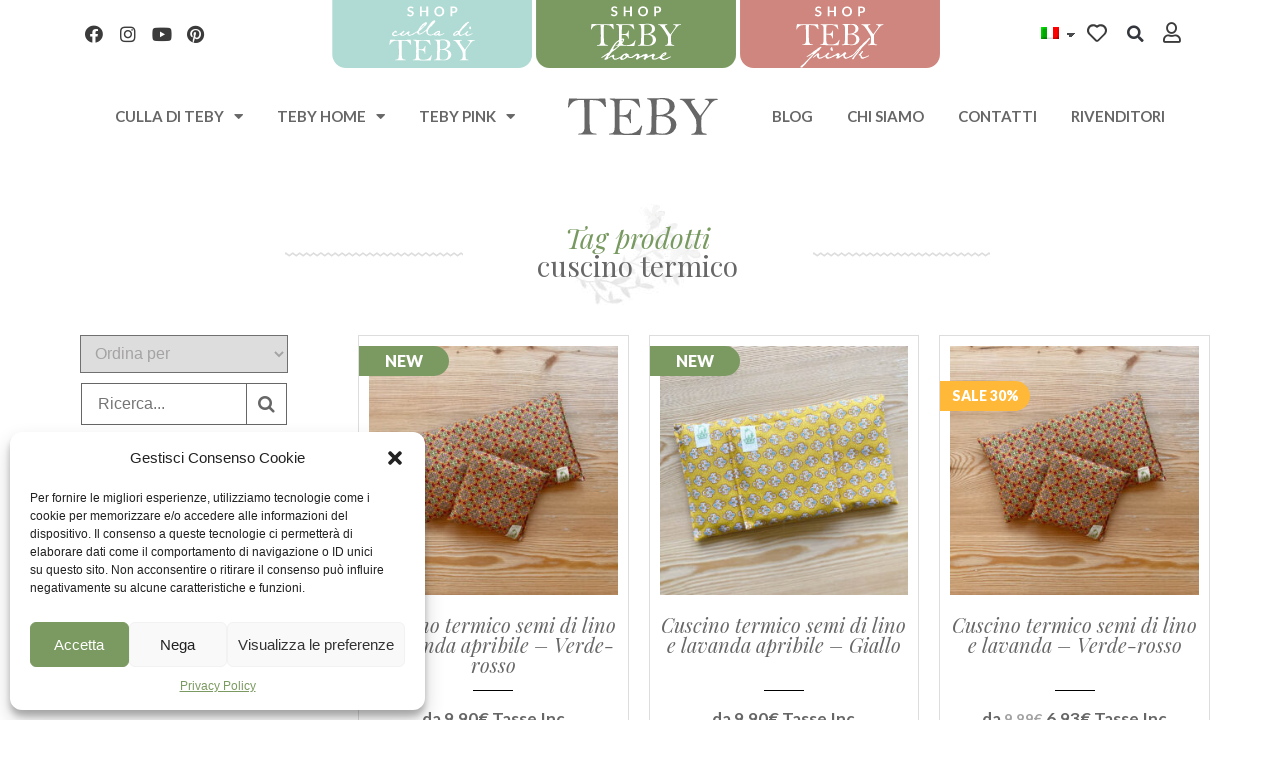

--- FILE ---
content_type: text/html; charset=UTF-8
request_url: https://teby.it/tag-prodotto/cuscino-termico/
body_size: 47697
content:
<!doctype html>
<html lang="it-IT">
<head>
	<meta charset="UTF-8">
	<meta name="viewport" content="width=device-width, initial-scale=1">
	<link rel="profile" href="https://gmpg.org/xfn/11">
	<meta name='robots' content='index, follow, max-image-preview:large, max-snippet:-1, max-video-preview:-1' />

	<!-- This site is optimized with the Yoast SEO plugin v19.13 - https://yoast.com/wordpress/plugins/seo/ -->
	<title>cuscino termico: tutti i prodotti | Teby</title><link rel="preload" as="style" href="https://fonts.googleapis.com/css?family=Playfair%20Display%3A100%2C100italic%2C200%2C200italic%2C300%2C300italic%2C400%2C400italic%2C500%2C500italic%2C600%2C600italic%2C700%2C700italic%2C800%2C800italic%2C900%2C900italic%7CLato%3A100%2C100italic%2C200%2C200italic%2C300%2C300italic%2C400%2C400italic%2C500%2C500italic%2C600%2C600italic%2C700%2C700italic%2C800%2C800italic%2C900%2C900italic%7CRaleway%3A100%2C100italic%2C200%2C200italic%2C300%2C300italic%2C400%2C400italic%2C500%2C500italic%2C600%2C600italic%2C700%2C700italic%2C800%2C800italic%2C900%2C900italic&#038;display=swap" /><link rel="stylesheet" href="https://fonts.googleapis.com/css?family=Playfair%20Display%3A100%2C100italic%2C200%2C200italic%2C300%2C300italic%2C400%2C400italic%2C500%2C500italic%2C600%2C600italic%2C700%2C700italic%2C800%2C800italic%2C900%2C900italic%7CLato%3A100%2C100italic%2C200%2C200italic%2C300%2C300italic%2C400%2C400italic%2C500%2C500italic%2C600%2C600italic%2C700%2C700italic%2C800%2C800italic%2C900%2C900italic%7CRaleway%3A100%2C100italic%2C200%2C200italic%2C300%2C300italic%2C400%2C400italic%2C500%2C500italic%2C600%2C600italic%2C700%2C700italic%2C800%2C800italic%2C900%2C900italic&#038;display=swap" media="print" onload="this.media='all'" /><noscript><link rel="stylesheet" href="https://fonts.googleapis.com/css?family=Playfair%20Display%3A100%2C100italic%2C200%2C200italic%2C300%2C300italic%2C400%2C400italic%2C500%2C500italic%2C600%2C600italic%2C700%2C700italic%2C800%2C800italic%2C900%2C900italic%7CLato%3A100%2C100italic%2C200%2C200italic%2C300%2C300italic%2C400%2C400italic%2C500%2C500italic%2C600%2C600italic%2C700%2C700italic%2C800%2C800italic%2C900%2C900italic%7CRaleway%3A100%2C100italic%2C200%2C200italic%2C300%2C300italic%2C400%2C400italic%2C500%2C500italic%2C600%2C600italic%2C700%2C700italic%2C800%2C800italic%2C900%2C900italic&#038;display=swap" /></noscript>
	<link rel="canonical" href="https://teby.it/tag-prodotto/cuscino-termico/" />
	<meta property="og:locale" content="it_IT" />
	<meta property="og:type" content="article" />
	<meta property="og:title" content="cuscino termico: tutti i prodotti | Teby" />
	<meta property="og:url" content="https://teby.it/tag-prodotto/cuscino-termico/" />
	<meta property="og:site_name" content="Teby" />
	<meta name="twitter:card" content="summary_large_image" />
	<script type="application/ld+json" class="yoast-schema-graph">{"@context":"https://schema.org","@graph":[{"@type":"CollectionPage","@id":"https://teby.it/tag-prodotto/cuscino-termico/","url":"https://teby.it/tag-prodotto/cuscino-termico/","name":"cuscino termico: tutti i prodotti | Teby","isPartOf":{"@id":"https://teby.it/#website"},"primaryImageOfPage":{"@id":"https://teby.it/tag-prodotto/cuscino-termico/#primaryimage"},"image":{"@id":"https://teby.it/tag-prodotto/cuscino-termico/#primaryimage"},"thumbnailUrl":"https://teby.it/wp-content/uploads/2023/05/cuscino-termico-semi-teby-home.jpg","breadcrumb":{"@id":"https://teby.it/tag-prodotto/cuscino-termico/#breadcrumb"},"inLanguage":"it-IT"},{"@type":"ImageObject","inLanguage":"it-IT","@id":"https://teby.it/tag-prodotto/cuscino-termico/#primaryimage","url":"https://teby.it/wp-content/uploads/2023/05/cuscino-termico-semi-teby-home.jpg","contentUrl":"https://teby.it/wp-content/uploads/2023/05/cuscino-termico-semi-teby-home.jpg","width":1200,"height":1200,"caption":"cuscino termico"},{"@type":"BreadcrumbList","@id":"https://teby.it/tag-prodotto/cuscino-termico/#breadcrumb","itemListElement":[{"@type":"ListItem","position":1,"name":"Home","item":"https://teby.it/"},{"@type":"ListItem","position":2,"name":"cuscino termico"}]},{"@type":"WebSite","@id":"https://teby.it/#website","url":"https://teby.it/","name":"Teby","description":"Teby prodotti ecosostenibili ed ecologici italiani","publisher":{"@id":"https://teby.it/#organization"},"potentialAction":[{"@type":"SearchAction","target":{"@type":"EntryPoint","urlTemplate":"https://teby.it/?s={search_term_string}"},"query-input":"required name=search_term_string"}],"inLanguage":"it-IT"},{"@type":"Organization","@id":"https://teby.it/#organization","name":"Culla di Teby - Pannolini Lavabili","url":"https://teby.it/","logo":{"@type":"ImageObject","inLanguage":"it-IT","@id":"https://teby.it/#/schema/logo/image/","url":"https://teby.it/wp-content/uploads/2022/02/logoTebyHome.svg","contentUrl":"https://teby.it/wp-content/uploads/2022/02/logoTebyHome.svg","width":169.47,"height":240.35,"caption":"Culla di Teby - Pannolini Lavabili"},"image":{"@id":"https://teby.it/#/schema/logo/image/"}}]}</script>
	<!-- / Yoast SEO plugin. -->


<link href='https://fonts.gstatic.com' crossorigin rel='preconnect' />
<link rel="alternate" type="application/rss+xml" title="Teby &raquo; Feed" href="https://teby.it/feed/" />
<link rel="alternate" type="application/rss+xml" title="Teby &raquo; Feed dei commenti" href="https://teby.it/comments/feed/" />
<link rel="alternate" type="application/rss+xml" title="Feed Teby &raquo; cuscino termico Tag" href="https://teby.it/tag-prodotto/cuscino-termico/feed/" />
<style>
img.wp-smiley,
img.emoji {
	display: inline !important;
	border: none !important;
	box-shadow: none !important;
	height: 1em !important;
	width: 1em !important;
	margin: 0 0.07em !important;
	vertical-align: -0.1em !important;
	background: none !important;
	padding: 0 !important;
}
</style>
	<link rel='stylesheet' id='sgr-css'  href='https://teby.it/wp-content/plugins/simple-google-recaptcha/sgr.css?ver=1682714654' media='all' />
<link rel='stylesheet' id='wp-block-library-css'  href='https://teby.it/wp-includes/css/dist/block-library/style.min.css?ver=5.9.12' media='all' />
<link rel='stylesheet' id='wc-blocks-vendors-style-css'  href='https://teby.it/wp-content/plugins/woocommerce/packages/woocommerce-blocks/build/wc-blocks-vendors-style.css?ver=8.3.3' media='all' />
<link rel='stylesheet' id='wc-blocks-style-css'  href='https://teby.it/wp-content/plugins/woocommerce/packages/woocommerce-blocks/build/wc-blocks-style.css?ver=8.3.3' media='all' />
<link rel='stylesheet' id='jet-engine-frontend-css'  href='https://teby.it/wp-content/plugins/jet-engine/assets/css/frontend.css?ver=2.11.8' media='all' />
<style id='global-styles-inline-css'>
body{--wp--preset--color--black: #000000;--wp--preset--color--cyan-bluish-gray: #abb8c3;--wp--preset--color--white: #ffffff;--wp--preset--color--pale-pink: #f78da7;--wp--preset--color--vivid-red: #cf2e2e;--wp--preset--color--luminous-vivid-orange: #ff6900;--wp--preset--color--luminous-vivid-amber: #fcb900;--wp--preset--color--light-green-cyan: #7bdcb5;--wp--preset--color--vivid-green-cyan: #00d084;--wp--preset--color--pale-cyan-blue: #8ed1fc;--wp--preset--color--vivid-cyan-blue: #0693e3;--wp--preset--color--vivid-purple: #9b51e0;--wp--preset--gradient--vivid-cyan-blue-to-vivid-purple: linear-gradient(135deg,rgba(6,147,227,1) 0%,rgb(155,81,224) 100%);--wp--preset--gradient--light-green-cyan-to-vivid-green-cyan: linear-gradient(135deg,rgb(122,220,180) 0%,rgb(0,208,130) 100%);--wp--preset--gradient--luminous-vivid-amber-to-luminous-vivid-orange: linear-gradient(135deg,rgba(252,185,0,1) 0%,rgba(255,105,0,1) 100%);--wp--preset--gradient--luminous-vivid-orange-to-vivid-red: linear-gradient(135deg,rgba(255,105,0,1) 0%,rgb(207,46,46) 100%);--wp--preset--gradient--very-light-gray-to-cyan-bluish-gray: linear-gradient(135deg,rgb(238,238,238) 0%,rgb(169,184,195) 100%);--wp--preset--gradient--cool-to-warm-spectrum: linear-gradient(135deg,rgb(74,234,220) 0%,rgb(151,120,209) 20%,rgb(207,42,186) 40%,rgb(238,44,130) 60%,rgb(251,105,98) 80%,rgb(254,248,76) 100%);--wp--preset--gradient--blush-light-purple: linear-gradient(135deg,rgb(255,206,236) 0%,rgb(152,150,240) 100%);--wp--preset--gradient--blush-bordeaux: linear-gradient(135deg,rgb(254,205,165) 0%,rgb(254,45,45) 50%,rgb(107,0,62) 100%);--wp--preset--gradient--luminous-dusk: linear-gradient(135deg,rgb(255,203,112) 0%,rgb(199,81,192) 50%,rgb(65,88,208) 100%);--wp--preset--gradient--pale-ocean: linear-gradient(135deg,rgb(255,245,203) 0%,rgb(182,227,212) 50%,rgb(51,167,181) 100%);--wp--preset--gradient--electric-grass: linear-gradient(135deg,rgb(202,248,128) 0%,rgb(113,206,126) 100%);--wp--preset--gradient--midnight: linear-gradient(135deg,rgb(2,3,129) 0%,rgb(40,116,252) 100%);--wp--preset--duotone--dark-grayscale: url('#wp-duotone-dark-grayscale');--wp--preset--duotone--grayscale: url('#wp-duotone-grayscale');--wp--preset--duotone--purple-yellow: url('#wp-duotone-purple-yellow');--wp--preset--duotone--blue-red: url('#wp-duotone-blue-red');--wp--preset--duotone--midnight: url('#wp-duotone-midnight');--wp--preset--duotone--magenta-yellow: url('#wp-duotone-magenta-yellow');--wp--preset--duotone--purple-green: url('#wp-duotone-purple-green');--wp--preset--duotone--blue-orange: url('#wp-duotone-blue-orange');--wp--preset--font-size--small: 13px;--wp--preset--font-size--medium: 20px;--wp--preset--font-size--large: 36px;--wp--preset--font-size--x-large: 42px;}.has-black-color{color: var(--wp--preset--color--black) !important;}.has-cyan-bluish-gray-color{color: var(--wp--preset--color--cyan-bluish-gray) !important;}.has-white-color{color: var(--wp--preset--color--white) !important;}.has-pale-pink-color{color: var(--wp--preset--color--pale-pink) !important;}.has-vivid-red-color{color: var(--wp--preset--color--vivid-red) !important;}.has-luminous-vivid-orange-color{color: var(--wp--preset--color--luminous-vivid-orange) !important;}.has-luminous-vivid-amber-color{color: var(--wp--preset--color--luminous-vivid-amber) !important;}.has-light-green-cyan-color{color: var(--wp--preset--color--light-green-cyan) !important;}.has-vivid-green-cyan-color{color: var(--wp--preset--color--vivid-green-cyan) !important;}.has-pale-cyan-blue-color{color: var(--wp--preset--color--pale-cyan-blue) !important;}.has-vivid-cyan-blue-color{color: var(--wp--preset--color--vivid-cyan-blue) !important;}.has-vivid-purple-color{color: var(--wp--preset--color--vivid-purple) !important;}.has-black-background-color{background-color: var(--wp--preset--color--black) !important;}.has-cyan-bluish-gray-background-color{background-color: var(--wp--preset--color--cyan-bluish-gray) !important;}.has-white-background-color{background-color: var(--wp--preset--color--white) !important;}.has-pale-pink-background-color{background-color: var(--wp--preset--color--pale-pink) !important;}.has-vivid-red-background-color{background-color: var(--wp--preset--color--vivid-red) !important;}.has-luminous-vivid-orange-background-color{background-color: var(--wp--preset--color--luminous-vivid-orange) !important;}.has-luminous-vivid-amber-background-color{background-color: var(--wp--preset--color--luminous-vivid-amber) !important;}.has-light-green-cyan-background-color{background-color: var(--wp--preset--color--light-green-cyan) !important;}.has-vivid-green-cyan-background-color{background-color: var(--wp--preset--color--vivid-green-cyan) !important;}.has-pale-cyan-blue-background-color{background-color: var(--wp--preset--color--pale-cyan-blue) !important;}.has-vivid-cyan-blue-background-color{background-color: var(--wp--preset--color--vivid-cyan-blue) !important;}.has-vivid-purple-background-color{background-color: var(--wp--preset--color--vivid-purple) !important;}.has-black-border-color{border-color: var(--wp--preset--color--black) !important;}.has-cyan-bluish-gray-border-color{border-color: var(--wp--preset--color--cyan-bluish-gray) !important;}.has-white-border-color{border-color: var(--wp--preset--color--white) !important;}.has-pale-pink-border-color{border-color: var(--wp--preset--color--pale-pink) !important;}.has-vivid-red-border-color{border-color: var(--wp--preset--color--vivid-red) !important;}.has-luminous-vivid-orange-border-color{border-color: var(--wp--preset--color--luminous-vivid-orange) !important;}.has-luminous-vivid-amber-border-color{border-color: var(--wp--preset--color--luminous-vivid-amber) !important;}.has-light-green-cyan-border-color{border-color: var(--wp--preset--color--light-green-cyan) !important;}.has-vivid-green-cyan-border-color{border-color: var(--wp--preset--color--vivid-green-cyan) !important;}.has-pale-cyan-blue-border-color{border-color: var(--wp--preset--color--pale-cyan-blue) !important;}.has-vivid-cyan-blue-border-color{border-color: var(--wp--preset--color--vivid-cyan-blue) !important;}.has-vivid-purple-border-color{border-color: var(--wp--preset--color--vivid-purple) !important;}.has-vivid-cyan-blue-to-vivid-purple-gradient-background{background: var(--wp--preset--gradient--vivid-cyan-blue-to-vivid-purple) !important;}.has-light-green-cyan-to-vivid-green-cyan-gradient-background{background: var(--wp--preset--gradient--light-green-cyan-to-vivid-green-cyan) !important;}.has-luminous-vivid-amber-to-luminous-vivid-orange-gradient-background{background: var(--wp--preset--gradient--luminous-vivid-amber-to-luminous-vivid-orange) !important;}.has-luminous-vivid-orange-to-vivid-red-gradient-background{background: var(--wp--preset--gradient--luminous-vivid-orange-to-vivid-red) !important;}.has-very-light-gray-to-cyan-bluish-gray-gradient-background{background: var(--wp--preset--gradient--very-light-gray-to-cyan-bluish-gray) !important;}.has-cool-to-warm-spectrum-gradient-background{background: var(--wp--preset--gradient--cool-to-warm-spectrum) !important;}.has-blush-light-purple-gradient-background{background: var(--wp--preset--gradient--blush-light-purple) !important;}.has-blush-bordeaux-gradient-background{background: var(--wp--preset--gradient--blush-bordeaux) !important;}.has-luminous-dusk-gradient-background{background: var(--wp--preset--gradient--luminous-dusk) !important;}.has-pale-ocean-gradient-background{background: var(--wp--preset--gradient--pale-ocean) !important;}.has-electric-grass-gradient-background{background: var(--wp--preset--gradient--electric-grass) !important;}.has-midnight-gradient-background{background: var(--wp--preset--gradient--midnight) !important;}.has-small-font-size{font-size: var(--wp--preset--font-size--small) !important;}.has-medium-font-size{font-size: var(--wp--preset--font-size--medium) !important;}.has-large-font-size{font-size: var(--wp--preset--font-size--large) !important;}.has-x-large-font-size{font-size: var(--wp--preset--font-size--x-large) !important;}
</style>
<link rel='stylesheet' id='woocommerce-layout-css'  href='https://teby.it/wp-content/plugins/woocommerce/assets/css/woocommerce-layout.css?ver=6.9.4' media='all' />
<link rel='stylesheet' id='woocommerce-smallscreen-css'  href='https://teby.it/wp-content/plugins/woocommerce/assets/css/woocommerce-smallscreen.css?ver=6.9.4' media='only screen and (max-width: 768px)' />
<link rel='stylesheet' id='woocommerce-general-css'  href='https://teby.it/wp-content/plugins/woocommerce/assets/css/woocommerce.css?ver=6.9.4' media='all' />
<style id='woocommerce-inline-inline-css'>
.woocommerce form .form-row .required { visibility: visible; }
</style>
<link rel='stylesheet' id='trp-language-switcher-style-css'  href='https://teby.it/wp-content/plugins/translatepress-multilingual/assets/css/trp-language-switcher.css?ver=2.3.7' media='all' />
<link rel='stylesheet' id='cmplz-general-css'  href='https://teby.it/wp-content/plugins/complianz-gdpr/assets/css/cookieblocker.min.css?ver=6.3.3' media='all' />
<link rel='stylesheet' id='wc-composite-css-css'  href='https://teby.it/wp-content/plugins/woocommerce-composite-products/assets/css/frontend/woocommerce.css?ver=8.6.1' media='all' />
<link rel='stylesheet' id='woo-variation-swatches-css'  href='https://teby.it/wp-content/plugins/woo-variation-swatches/assets/css/frontend.min.css?ver=1682714663' media='all' />
<style id='woo-variation-swatches-inline-css'>
:root {
--wvs-tick:url("data:image/svg+xml;utf8,%3Csvg filter='drop-shadow(0px 0px 2px rgb(0 0 0 / .8))' xmlns='http://www.w3.org/2000/svg'  viewBox='0 0 30 30'%3E%3Cpath fill='none' stroke='%23ffffff' stroke-linecap='round' stroke-linejoin='round' stroke-width='4' d='M4 16L11 23 27 7'/%3E%3C/svg%3E");

--wvs-cross:url("data:image/svg+xml;utf8,%3Csvg filter='drop-shadow(0px 0px 5px rgb(255 255 255 / .6))' xmlns='http://www.w3.org/2000/svg' width='72px' height='72px' viewBox='0 0 24 24'%3E%3Cpath fill='none' stroke='%23ff0000' stroke-linecap='round' stroke-width='0.6' d='M5 5L19 19M19 5L5 19'/%3E%3C/svg%3E");
--wvs-single-product-item-width:30px;
--wvs-single-product-item-height:30px;
--wvs-single-product-item-font-size:16px}
</style>
<link rel='stylesheet' id='select2-css'  href='https://teby.it/wp-content/plugins/woocommerce/assets/css/select2.css?ver=6.9.4' media='all' />
<link rel='stylesheet' id='xoo-wsc-fonts-css'  href='https://teby.it/wp-content/plugins/woocommerce-side-cart-premium/assets/css/xoo-wsc-fonts.css?ver=3.1' media='all' />
<link rel='stylesheet' id='xoo-wsc-style-css'  href='https://teby.it/wp-content/plugins/woocommerce-side-cart-premium/assets/css/xoo-wsc-style.css?ver=3.1' media='all' />
<style id='xoo-wsc-style-inline-css'>

.xoo-wsc-sp-left-col img{
	max-width: 80px;
}

.xoo-wsc-sp-right-col{
	font-size: 14px;
}

.xoo-wsc-sp-container{
	background-color: #eee;
}


 

.xoo-wsc-footer{
	background-color: #ffffff;
	color: #000000;
	padding: 10px 20px;
}

.xoo-wsc-footer, .xoo-wsc-footer a, .xoo-wsc-footer .amount{
	font-size: 15px;
}

.xoo-wsc-ft-buttons-cont{
	grid-template-columns: auto;
}

.xoo-wsc-basket{
	bottom: 12px;
	right: 0px;
	background-color: #ffffff;
	color: #000000;
	box-shadow: 0 1px 4px 0;
	border-radius: 50%}

.xoo-wsc-bki{
	font-size: 30px}

.xoo-wsc-items-count{
	top: -12px;
	left: -12px;
}

.xoo-wsc-items-count, .xoo-wsc-sc-count{
	background-color: #000000;
	color: #ffffff;
}

.xoo-wsc-container, .xoo-wsc-slider{
	max-width: 350px;
	right: -350px;
	top: 0;bottom: 0;
	bottom: 0;
	font-family: }


.xoo-wsc-cart-active .xoo-wsc-container, .xoo-wsc-slider-active .xoo-wsc-slider{
	right: 0;
}

.xoo-wsc-cart-active .xoo-wsc-basket{
	right: 350px;
}

.xoo-wsc-slider{
	right: -350px;
}

span.xoo-wsch-close {
    font-size: 16px;
    right: 10px;
}

.xoo-wsch-top{
	justify-content: center;
}

.xoo-wsch-text{
	font-size: 20px;
}

.xoo-wsc-header{
	color: #000000;
	background-color: #ffffff;
}

.xoo-wsc-sb-bar > span{
	background-color: #1e73be;
}

.xoo-wsc-body{
	background-color: #ffffff;
}

.xoo-wsc-body, .xoo-wsc-body span.amount, .xoo-wsc-body a{
	font-size: 16px;
	color: #000000;
}

.xoo-wsc-product{
	padding: 20px 15px;
}

.xoo-wsc-img-col{
	width: 35%;
}
.xoo-wsc-sum-col{
	width: 65%;
}

.xoo-wsc-sum-col{
	justify-content: center;
}

/***** Quantity *****/

.xoo-wsc-qty-box{
	max-width: 75px;
}

.xoo-wsc-qty-box.xoo-wsc-qtb-square{
	border-color: #000000;
}

input[type="number"].xoo-wsc-qty{
	border-color: #000000;
	background-color: #ffffff;
	color: #000000;
	height: 28px;
	line-height: 28px;
}

input[type="number"].xoo-wsc-qty, .xoo-wsc-qtb-square{
	border-width: 1px;
	border-style: solid;
}
.xoo-wsc-chng{
	background-color: #ffffff;
	color: #000000;
}
</style>
<link rel='stylesheet' id='hello-elementor-theme-style-css'  href='https://teby.it/wp-content/themes/hello-elementor/assets/css/theme.css?ver=3.4.4' media='all' />
<link rel='stylesheet' id='hello-elementor-child-style-css'  href='https://teby.it/wp-content/themes/hello-theme-child/style.css?ver=1.0.0' media='all' />
<link rel='stylesheet' id='hello-elementor-css'  href='https://teby.it/wp-content/themes/hello-elementor/assets/css/reset.css?ver=3.4.4' media='all' />
<link rel='stylesheet' id='hello-elementor-header-footer-css'  href='https://teby.it/wp-content/themes/hello-elementor/assets/css/header-footer.css?ver=3.4.4' media='all' />
<link rel='stylesheet' id='jet-cw-css'  href='https://teby.it/wp-content/plugins/jet-compare-wishlist/assets/css/jet-cw.css?ver=1.4.7' media='all' />
<link rel='stylesheet' id='jet-cw-frontend-css'  href='https://teby.it/wp-content/plugins/jet-compare-wishlist/assets/css/lib/jet-cw-frontend-font/css/jet-cw-frontend-font.css?ver=1.4.7' media='all' />
<link rel='stylesheet' id='jet-woo-builder-css'  href='https://teby.it/wp-content/plugins/jet-woo-builder/assets/css/frontend.css?ver=1.12.4' media='all' />
<style id='jet-woo-builder-inline-css'>
@font-face {
				font-family: "WooCommerce";
				src: url("https://teby.it/wp-content/plugins/woocommerce/assets/fonts/WooCommerce.eot");
				src: url("https://teby.it/wp-content/plugins/woocommerce/assets/fonts/WooCommerce.eot?#iefix") format("embedded-opentype"),
					url("https://teby.it/wp-content/plugins/woocommerce/assets/fonts/WooCommerce.woff") format("woff"),
					url("https://teby.it/wp-content/plugins/woocommerce/assets/fonts/WooCommerce.ttf") format("truetype"),
					url("https://teby.it/wp-content/plugins/woocommerce/assets/fonts/WooCommerce.svg#WooCommerce") format("svg");
				font-weight: normal;
				font-style: normal;
			}
</style>
<link rel='stylesheet' id='jet-woo-builder-frontend-css'  href='https://teby.it/wp-content/plugins/jet-woo-builder/assets/css/lib/jetwoobuilder-frontend-font/css/jetwoobuilder-frontend-font.css?ver=1.12.4' media='all' />
<link rel='stylesheet' id='jet-elements-css'  href='https://teby.it/wp-content/plugins/jet-elements/assets/css/jet-elements.css?ver=2.6.5' media='all' />
<link rel='stylesheet' id='jet-elements-skin-css'  href='https://teby.it/wp-content/plugins/jet-elements/assets/css/jet-elements-skin.css?ver=2.6.5' media='all' />
<link rel='stylesheet' id='elementor-icons-css'  href='https://teby.it/wp-content/plugins/elementor/assets/lib/eicons/css/elementor-icons.min.css?ver=5.21.0' media='all' />
<link rel='stylesheet' id='elementor-frontend-css'  href='https://teby.it/wp-content/uploads/elementor/css/custom-frontend.min.css?ver=1725542924' media='all' />
<link rel='stylesheet' id='swiper-css'  href='https://teby.it/wp-content/plugins/elementor/assets/lib/swiper/css/swiper.min.css?ver=5.3.6' media='all' />
<link rel='stylesheet' id='elementor-post-25-css'  href='https://teby.it/wp-content/uploads/elementor/css/post-25.css?ver=1725542924' media='all' />
<link rel='stylesheet' id='elementor-pro-css'  href='https://teby.it/wp-content/uploads/elementor/css/custom-pro-frontend.min.css?ver=1725542924' media='all' />
<link rel='stylesheet' id='font-awesome-5-all-css'  href='https://teby.it/wp-content/plugins/elementor/assets/lib/font-awesome/css/all.min.css?ver=3.15.3' media='all' />
<link rel='stylesheet' id='font-awesome-4-shim-css'  href='https://teby.it/wp-content/plugins/elementor/assets/lib/font-awesome/css/v4-shims.min.css?ver=3.15.3' media='all' />
<link rel='stylesheet' id='elementor-global-css'  href='https://teby.it/wp-content/uploads/elementor/css/global.css?ver=1725542926' media='all' />
<link rel='stylesheet' id='elementor-post-1761-css'  href='https://teby.it/wp-content/uploads/elementor/css/post-1761.css?ver=1725542927' media='all' />
<link rel='stylesheet' id='elementor-post-2039-css'  href='https://teby.it/wp-content/uploads/elementor/css/post-2039.css?ver=1725542927' media='all' />
<link rel='stylesheet' id='elementor-post-17661-css'  href='https://teby.it/wp-content/uploads/elementor/css/post-17661.css?ver=1725542999' media='all' />
<link rel='stylesheet' id='elementor-post-1867-css'  href='https://teby.it/wp-content/uploads/elementor/css/post-1867.css?ver=1725542927' media='all' />
<link rel='stylesheet' id='wc-cp-checkout-blocks-css'  href='https://teby.it/wp-content/plugins/woocommerce-composite-products/assets/css/frontend/checkout-blocks.css?ver=8.6.1' media='all' />
<link rel='stylesheet' id='woo_discount_pro_style-css'  href='https://teby.it/wp-content/plugins/woo-discount-rules-pro/Assets/Css/awdr_style.css?ver=2.4.5' media='all' />
<style id='rocket-lazyload-inline-css'>
.rll-youtube-player{position:relative;padding-bottom:56.23%;height:0;overflow:hidden;max-width:100%;}.rll-youtube-player:focus-within{outline: 2px solid currentColor;outline-offset: 5px;}.rll-youtube-player iframe{position:absolute;top:0;left:0;width:100%;height:100%;z-index:100;background:0 0}.rll-youtube-player img{bottom:0;display:block;left:0;margin:auto;max-width:100%;width:100%;position:absolute;right:0;top:0;border:none;height:auto;-webkit-transition:.4s all;-moz-transition:.4s all;transition:.4s all}.rll-youtube-player img:hover{-webkit-filter:brightness(75%)}.rll-youtube-player .play{height:100%;width:100%;left:0;top:0;position:absolute;background:url(https://teby.it/wp-content/plugins/wp-rocket/assets/img/youtube.png) no-repeat center;background-color: transparent !important;cursor:pointer;border:none;}.wp-embed-responsive .wp-has-aspect-ratio .rll-youtube-player{position:absolute;padding-bottom:0;width:100%;height:100%;top:0;bottom:0;left:0;right:0}
</style>

<link rel='stylesheet' id='elementor-icons-shared-0-css'  href='https://teby.it/wp-content/plugins/elementor/assets/lib/font-awesome/css/fontawesome.min.css?ver=5.15.3' media='all' />
<link rel='stylesheet' id='elementor-icons-fa-brands-css'  href='https://teby.it/wp-content/plugins/elementor/assets/lib/font-awesome/css/brands.min.css?ver=5.15.3' media='all' />
<link rel='stylesheet' id='elementor-icons-fa-regular-css'  href='https://teby.it/wp-content/plugins/elementor/assets/lib/font-awesome/css/regular.min.css?ver=5.15.3' media='all' />
<link rel='stylesheet' id='elementor-icons-fa-solid-css'  href='https://teby.it/wp-content/plugins/elementor/assets/lib/font-awesome/css/solid.min.css?ver=5.15.3' media='all' />
<link rel="preconnect" href="https://fonts.gstatic.com/" crossorigin><script id='sgr-js-extra'>
var sgr = {"sgr_site_key":"6Le8XvIfAAAAACW_WfUoDgYnfVLXr_qkkQ2_6Gd5"};
</script>
<script src='https://teby.it/wp-content/plugins/simple-google-recaptcha/sgr.js?ver=1682714654' id='sgr-js'></script>
<script src='https://teby.it/wp-includes/js/jquery/jquery.min.js?ver=3.6.0' id='jquery-core-js'></script>
<script src='https://teby.it/wp-includes/js/jquery/jquery-migrate.min.js?ver=3.3.2' id='jquery-migrate-js'></script>
<script src='https://teby.it/wp-content/plugins/translatepress-multilingual/assets/js/trp-frontend-compatibility.js?ver=2.3.7' id='trp-frontend-compatibility-js'></script>
<script src='https://teby.it/wp-content/plugins/elementor/assets/lib/font-awesome/js/v4-shims.min.js?ver=3.15.3' id='font-awesome-4-shim-js'></script>
<link rel="https://api.w.org/" href="https://teby.it/wp-json/" /><link rel="alternate" type="application/json" href="https://teby.it/wp-json/wp/v2/product_tag/613" /><link rel="EditURI" type="application/rsd+xml" title="RSD" href="https://teby.it/xmlrpc.php?rsd" />
<link rel="wlwmanifest" type="application/wlwmanifest+xml" href="https://teby.it/wp-includes/wlwmanifest.xml" /> 
<meta name="generator" content="WordPress 5.9.12" />
<meta name="generator" content="WooCommerce 6.9.4" />
<style>
	
	/* Sistemo errore coupon limite lunghezza*/
	.woocommerce-error {
    position: relative !important;
    margin-top: -6px;
    margin-bottom: 11px !important;
    color: #fff !important;
}

.woocommerce-error::before {
    position: inherit !important;
    width: 10px !important;
    display: none;
}

.woocommerce-error li {
     font-size: 14px !important;
    margin-left: 12px !important;
    margin-right: 15px !important;
    position: relative !important;
}

.ywgc-remove-gift-card {
    color: #fff !important;
    font-size: 15px;
}



	
/* Nascondo selettore ricevuta fattura*/
	#billing_invoice_type_field {
    display: none !important;
}
	
	/* Campo Gift Card*/
	.ywgc_have_code {
    width: 100% !important;
    margin-left: auto;
    margin-right: auto;
    border-radius: 8px 8px 8px 8px !important;
    background-color: #7b9a61 !important;
    display: flex;
    align-items: center;
    justify-content: center;
    border-top-color: #7b9a61;
    border-top-width: 3px !important;
    border-top-style: solid !important;
    margin-bottom: -10px !important;
}

.ywgc_have_code .woocommerce-info {
    background-color: #7b9a61 !important;
    border-top-width: 0px !important;
    margin-bottom: 0px !important;
    color: #fff !important;
    padding: 1em 2em 1em 2em;
}

.ywgc_enter_code {
    margin: 0px !important;
}

.ywgc_have_code .woocommerce-info a {
        color: #fff !important;
}

.ywgc_have_code, .ywgc_enter_code {
    margin-left: auto;
    margin-right: auto;
    border-radius: 0px 0px 8px 8px;
    background-color: #7b9a61 !important;
    display: flex;
    align-items: center;
    justify-content: center;
    color: #fff !important;
}

.ywgc_apply_gift_card_button {
    background-color: #ffffff !important;
    border-style: solid !important;
    border-width: 1px 1px 1px 1px !important;
    border-color: #ffffff !important;
    padding: 12px 20px !important;
    border-radius: 10px !important;
    color: #7b9a61 !important;
}

	:root {
--checkoutMainColor: var(--e-global-color-primary);
		--checkoutMainColor: #000;
--checkoutSecondaryColor:  var(--e-global-color-secondary)
}
	
.woocommerce-NoticeGroup.woocommerce-NoticeGroup-checkout,.woocommerce-message,.woocommerce-notices-wrapper {
    position: fixed;
    right: 0;
	  -webkit-animation: errorRight 6s forwards;
	z-index:100;
}
	.woocommerce-NoticeGroup.woocommerce-NoticeGroup-checkout .woocommerce-error {
    margin-bottom: 0;
}
 	/*******************************/
	/**** STILE PARTE DESTRA *******/
	/*******************************/
	
	/*PAGAMENTI*/
	.wc_payment_methods.payment_methods li input{
		display:none !important
	}
	.wc_payment_methods.payment_methods li label{
		padding-left:25px;
		position:relative
	}
	
	#add_payment_method #payment, .woocommerce-cart #payment, .woocommerce-checkout #payment{
		background:rgba(255,255,255,0.3)
	}
/*CHECKBOX CUSTOM*/
	.checkout input[type="radio"]+label:before {
    content: "";
    /* background: #f00; */
    width: 20px;
    height: 20px;
    display: block;
    position: absolute;
    margin-right: 5px;
    border: 1px solid #fffefe70;
    border-radius: 50%;
    margin-right: 10px !important;
    left: 0px;
    top: 0px;
    display: inline-block;
    /* margin-top: -5px; */
}
.checkout input[type="radio"]:checked+label:after {
    content: '\2713';
    background: #fff;
    width: 20px;
    height: 20px;
    display: block;
    position: absolute;
    left: 0;
    top: 0;
    border-radius: 20px;
    text-align: center;
    line-height: 20px;
    color:  var(--e-global-color-secondary) !important;
}
	
	.checkout input[type="checkbox"]+span:before {
    content: "";
    /* background: #f00; */
    width: 20px;
    height: 20px;
    display: block;
    position: absolute;
    margin-right: 5px;
    border: 1px solid var( --e-global-color-secondary );
    border-radius: 50%;
    margin-right: 10px !important;
    left: 0px;
    top: 9px;
    display: inline-block;
    /* margin-top: -5px; */
}
	.checkout input[type="checkbox"]:checked+span:after {
    content: '\2713';
    background: var( --e-global-color-secondary );
    width: 20px;
    height: 20px;
    display: block;
    position: absolute;
    left: 0;
    top: 9px;
    border-radius: 20px;
    text-align: center;
    line-height: 20px;
    color: #fff;
}
	span.woocommerce-terms-and-conditions-checkbox-text {
    color: #fff;
    line-height: 15px;
    display: inline-block;
    /* float: left; */
    padding-left: 25px;
		position:relative
}
	input#terms + span:before {
		   content: "";
    width: 20px;
    height: 20px;
    display: block;
    position: absolute;
    margin-right: 5px;
    border: 1px solid #fff;
    border-radius: 50%;
    margin-right: 10px !important;
    left: 0px;
    top: 0px;
    display: inline-block;
    /* margin-top: -5px; */
		
}
	
		input#terms:checked + span:after {
 content: '\2713';
    background: #fff;
    width: 20px;
    height: 20px;
    display: block;
    position: absolute;
    left: 0;
    top: 0px;
    border-radius: 20px;
    text-align: center;
    line-height: 20px;
     color:  var(--e-global-color-secondary) !important;
		
}
	input#terms{
		display:none
	}

input#my_gift_wrap_checkbox {
    display: none;
}
	span.regaloCheckbox {
    position: relative;
    padding-left: 30px;
    /* margin-top: 10px; */
}
	.checkout input[type="checkbox"]+span.regaloCheckbox:before,	.checkout input[type="checkbox"]+span.regaloCheckbox:after{
		top:0
	}
	
	
	
	
	h3#ship-to-different-address {
    padding-left: 25px;
}
	input#ship-to-different-address-checkbox {
    display: none;
}
	label.woocommerce-form__label.woocommerce-form__label-for-checkbox.checkbox .required {
    display: none;
}
	/*COUPON*/
	.elementor-jet-checkout-coupon-form .woocommerce-error, .elementor-jet-checkout-coupon-form .woocommerce-error * {
    font-size: 10px;
    padding: 0 !important;
    background: none;
    border: none;
    margin-bottom: 0;
    position: absolute;
    width: 100%;
    bottom: 0;
}
	form.checkout_coupon.woocommerce-form-coupon p:first-child {
    display: none;
}
	
	form.checkout_coupon.woocommerce-form-coupon {
    display: block !important;
    border: none;
    margin-top: 0 !important;
    margin-bottom: 0 !important;
    padding: 0;
    padding-left: 10px;
}
	.woocommerce-form-coupon-toggle > div {
    margin-bottom: 0;
    padding-bottom: 10px;
    background: none;
		padding-left:13px;
		    font-weight: bold;
    text-transform: uppercase;

}
	.woocommerce-form-coupon-toggle > div:before {
    display: none;
}
	a.showcoupon {
    display: none;
}
	.checkout_coupon button.button:hover {
    background: none !important;
    color: #fff !important;
    /* border: 1px solid #fff !important; */
}
.checkout_coupon button.button {
    border-radius: 8px;
    border: 1px solid #fff !important;
	    padding-top: 8px;
    padding-bottom: 8px;
}
	input#coupon_code {
    border-radius: 8px;
    border: none;
}
	.checkout_coupon button.button:focus {
    /* border: none !important; */
    outline: none;
}
	
	/*elenco prodotti*/
	tr.cart_item {
    margin-bottom: 10px !important;
}
	table.shop_table.woocommerce-checkout-review-order-table {
    border: none;
    background: rgb(255 255 255 / 5%);
    padding: 5px;
}
	.checkout td.product-total * {
    font-size: 14px;
}

.checkout td.product-total {
    width: 20%;
    text-align: right;
}

.checkout td.product-name {
    width: 80%;
	font-size:14px !important
}
	
	.checkout tr.cart-subtotal td *,,.checkout tr.order-total td * {
    font-size: 15px !important;
}

.checkout tr.cart-subtotal th,.checkout tr.order-total th {
    width: 70%;
}
.checkout tr.cart-subtotal td,.checkout tr.order-total td{
    text-align: right;
    width: 30%;
    /* font-size: 15px !important; */
}
	.checkout .shop_table tfoot th {
    font-size: 14px !important;
    font-weight: bold !important;
}
	
	.checkout .shop_table tfoot .amount *, .checkout .shop_table tfoot .amount {
    font-size: 16px !important;
}
	a.woocommerce-remove-coupon {
    position: absolute;
    left: 0;
    top: 14px;
    color: #fff;
    text-decoration: underline;
    font-weight: bold;
    font-size: 12px;
}
.checkout tr.cart-discount {
    position: relative;
}
	
.checkout tr.cart-discount td {
    width: 30%;
    text-align: right;
}
.checkout tr.cart-discount th {
    width: 70%;
}
	
	.checkout .shop_table tfoot:before {
    border-top: 1px solid #fff;
    content: "";
    width: 100%;
    height: 1px;
    background: #fff;
    display: block;
    /* position: absolute; */
    /* top: 0; */
    margin-bottom: 3px;
}
	
	ul#shipping_method li {
    position: relative;
}
	ul#shipping_method li input {
	display:none
}
ul#shipping_method li .amount {
    float: right;
    font-weight: 400 !important;
}
	.checkout .shop_table tfoot tr.order-total th {
    font-size: 18px !important;
    text-transform: uppercase;
}
	.checkout .shop_table tr.order-total:before {
    content: "";
    background: #fff;
    height: 1px;
    width: 100%;
    display: block;
    position: absolute;
		left:0
}
	
div#payment.woocommerce-checkout-payment:before {
    content: "Scegli il metodo di pagamento";
    color: #fff;
    font-weight: bold;
    text-transform: uppercase;
	font-size:15px;
}

	ul#shipping_method li label {
    padding-left: 25px;
    font-size: 15px;
    line-height: 15px !important;
    display: inline-block !important;
}
	tr.woocommerce-shipping-totals.shipping th {
    display: none;
}
	tr.woocommerce-shipping-totals.shipping td {
    width:100% !important
}
	
	tr.woocommerce-shipping-totals.shipping:before{
		content: "Scegli il metodo di spedizione";
    color: #fff;
    font-weight: bold;
    text-transform: uppercase;
		width:100% !important;
		    margin-bottom: 10px;
		font-size:15px;
	}
	tr.woocommerce-shipping-totals.shipping ul#shipping_method{
		padding-left:10px !important
	}
	.checkout-sinistra .shop_table tr  {
    display: flex !important;
    flex-direction: row !important;
    margin-bottom: 20px;
}

	tr.woocommerce-shipping-totals.shipping {
    flex-direction: column !important;
}
	
	
	
	/* Checkout */

.checkout-sinistra .select2-container--default .select2-selection--single {
    background-color: #fff;
    border-radius: 10px;
    height: 37px
}

.checkout-sinistra .select2-container--default .select2-results__option--highlighted[aria-selected], .select2-container--default .select2-results__option--highlighted[data-selected] {
    background-color: 	var(--e-global-color-secondary);
    color: #fff;
}



.checkout-sinistra .shop_table thead {
    display: none;
}

.checkout-spedizioni a {
    color: #fff;
    font-weight: 400;
    font-size: 14px;
    text-decoration: underline;
}

.woocommerce-checkout #payment {
    background: rgba(131,166,146,0);
}

.woocommerce-privacy-policy-text * {
    color: #fff;
    font-size: 14px !important;
    line-height: 1.3em;
}

/* Checkout pagamenti */

.payment_methods {
    padding: 0px !important;
}

.woocommerce-checkout #payment ul.payment_methods li input {
    margin: 0px !important;
}

.woocommerce-checkout #payment ul.payment_methods {
    border-bottom: 0px solid #d3ced2;
 	margin-bottom: 20px !important;
	padding-left:10px !important;
}

#add_payment_method #payment .payment_method_paypal .about_paypal,
.woocommerce-cart #payment .payment_method_paypal .about_paypal,
.woocommerce-checkout #payment .payment_method_paypal .about_paypal {
    line-height: 14px !important;
    margin-left: 10px !important;
}

#add_payment_method #payment div.form-row,
.woocommerce-cart #payment div.form-row,
.woocommerce-checkout #payment div.form-row {
    padding: 0px;
}

#payment #place_order {
    width: 100%;
    margin-top: 10px;
}

.payment_method_paypal img {
  display: none !important;
}

.checkout-spedizioni .payment_method_paypal {
    display: flex;
    flex-wrap: wrap;
    margin-top: 10px !important;
}


.checkout-spedizioni .payment_method_paypal p {
    width: 100% !important;
}

.checkout-spedizioni .payment_box {
    margin-top: 6px !important;
}

/* Avvisi Woocommerce */

.woocommerce-info {
    border-top-color: var( --e-global-color-secondary ); !important;
}

.woocommerce-info::before {
    color: var( --e-global-color-secondary );;
}

.woocommerce-message a {
  color: var( --e-global-color-secondary ); !important;
}

.woocommerce-message {
    border-top-color: var( --e-global-color-secondary );;
}

.woocommerce-message::before {
    color: var( --e-global-color-secondary );;
}

/* conferma ordine */

.conferma-ordine-prodotti a {
    color: var( --e-global-color-secondary ); !important;
}

	
	
	
	
	
	
	
 	/*******************************/
	/**** STILE PARTE SINISTRA *****/
	/*******************************/
	
	/*FATTURAZIONE*/
.select2-results__option--highlighted {
    background-color:  var(--e-global-color-secondary) !important;
}	
	.dati-pagamento:before {
    content: "DATI PERSONALI";
    color: var( --e-global-color-secondary );
    text-transform: uppercase;
    font-weight: 700;
    font-size: 13px;
    margin-bottom: 3px;
    width: 100%;
    display: block;
    margin-left: 3px;
}
	.woocommerce-billing-fields label {
    display: none !important;
}
	
	p#billing_country_field:before {
    content: "Indirizzo di fatturazione/spedizione:";
    color: var( --e-global-color-secondary );
    text-transform: uppercase;
		    margin-bottom: 3px;
    font-weight: 700;
    font-size: 13px;
    margin-top: 50px;
    width: 100%;
    display: inline-block;
    margin-left: 3px;
}
	
p#billing_city_field, p#billing_postcode_field,p#billing_email_field, p#billing_phone_field,p#billing_first_name_field, p#billing_last_name_field {
    width: 50%;
    float: left !important;
    display: inline-block;
    clear: none;
}	
	
	/*SPEDIZIONE*/	
	.checkout .shipping_address label {
    display: none !important;
}
	p#shipping_postcode_field,p#shipping_first_name_field,p#shipping_last_name_field, p#shipping_state_field {
    width: 50%;
    float: left;
    clear: none !important;
}
	
#my_gift_wrap_checkbox_field label {
    display: block !important;
}
	
	@media only screen and (max-width:992px){
		
		.woocommerce-NoticeGroup.woocommerce-NoticeGroup-checkout {
     -webkit-animation: errorTop 6s forwards !important;
    top: 50px;
    right: 5% !important;
    box-shadow: 0px 5px 10px #8e8a8a;
    background: #f7f6f7;
    width: 90%;
}
	}


@-webkit-keyframes errorRight {
  0% {
	 right:-300px;
 opacity:1;
  }
  2% {
	right:0px;
 opacity:1;
  }
	 90% {

 opacity:1;
  }

  100% {
    opacity: 0;
    display: none;
  }
}
	@-webkit-keyframes errorTop {
  0% {
	 top:-300px;
	  
 opacity:1;
  }
  1% {
	top:50px;
 opacity:1;
  }
		90%{
			    opacity: 1;
			
		}
  100% {
    opacity: 0;
    display: none;
  }
}
	
/* FASCIA LOGIN  */
/* Faccio in modo che se l'utente è loggato non venga agiguntio spazio sopra alla sezione dati personali*/
.logged-in .nascosto-non-loggato {
    display: none !important;
}

/* testo Pulsante di accesso */

#login-checkout .woocommerce-form-login__submit {
		color: #fff !important;
	}

#login-checkout .woocommerce-form-login__submit:hover {
		color: var( --e-global-color-secondary ) !important;
	}

#login-checkout .woocommerce-form-login {
		border-radius: 8px;
	}
	
	#login-checkout	.lost_password {
		margin-bottom: 0px;
	}
	
/* Newsletter Sendinblue*/
	#ws_opt_in_field input[type="checkbox"] {
  -webkit-appearance: none;
  appearance: none;
  background-color: #fff;
  margin: 0;
}

#ws_opt_in_field {
    padding-left: 30px !important;
    color: #fff
}

#ws_opt_in_field input[type="checkbox"] {
    appearance: none;
    width: 20px;
    height: 20px;
    display: block;
    position: absolute;
    margin-right: 5px;
    background-color: transparent !important;
    border: 1px solid #fff;
    border-radius: 50%;
    margin-right: 10px !important;
    display: inline-block;
    position: absolute !important;
    top:8px;
    left: 5px;
}

#ws_opt_in_field {
    position: relative !important;
	 margin-top: -35px !important;
}

#ws_opt_in_field input[type="checkbox"]:checked {
    background: #fff !important;
    position: absolute !important;
    color: var(--e-global-color-secondary) !important;
}

</style>
<style>

	/* pagina mio account */
.woocommerce-account, table tbody>tr:nth-child(odd)>td, table tbody>tr:nth-child(odd)>th {
    background: #fff !important;
}

.woocommerce-account .elementor-element-40ff3a12 a {
	 color: var(--e-global-color-secondary)
}
.woocommerce-account .headerElementor{
  background:var(--e-global-color-secondary) !important;
}
.woocommerce-MyAccount-navigation-link--downloads {
	display: none;
}

.woocommerce-MyAccount-navigation-link a {
	padding-top: 13px !important;
	padding-bottom: 13px !important;
	background-color: #fff;
	color: #000 !important;
	margin-bottom: 5px !important;
	display: flex !important;
	justify-content: center !important;
    border: 1px solid var(--e-global-color-secondary) !important;
}

.woocommerce-MyAccount-navigation-link {
	margin-bottom: 0px !important;
	width: 250px !important;
}

.woocommerce-MyAccount-navigation-link a:hover {
	background-color: var(--e-global-color-secondary) !important;
	color:#fff !important;
}

.woocommerce-MyAccount-navigation .is-active a {
	background-color: var(--e-global-color-secondary) !important;
	color:#fff !important;
}
.woocommerce-account .woocommerce-MyAccount-navigation li a{
  border-radius:6px
}

.woocommerce-account .woocommerce-MyAccount-navigation li {
		list-style:none !important;
  
}
a.woocommerce-button.button.view {
    background: var(--e-global-color-secondary);
    color: #fff;
}
.woocommerce-MyAccount-content *{
  font-family:"Rubik"
}
mark {
    background: none;
    color: var(--e-global-color-secondary);
}
.woocommerce-account .addresses h3 {
    font-family: arial;
    text-transform: uppercase;
    font-size: 20px;
}
.woocommerce-account .woocommerce h1, .woocommerce-account .woocommerce h2, .woocommerce-account .woocommerce h3 {
  
    color: #fff;
}
.woocommerce-account .elementor-widget-text-editor {
    color: #000;
}

	.woocommerce-account a {
    /* text-decoration: underline; */
    font-weight: bold;
}
.woocommerce-account .woocommerce-MyAccount-content *  {
	font-family:arial
}
	
.woocommerce-account .woocommerce-MyAccount-content input {
	 color: var(--e-global-color-secondary) !important;	
	}
.woocommerce-account {
    background: #c15a4c;
}

.woocommerce-account a.woocommerce-button, .woocommerce-account button {
    background: #ffffff !important;
    color: #c15a4c !important;
}

nav.woocommerce-MyAccount-navigation li a {
    border: 2px solid #fff;
  color:var(--e-global-color-primary) !important;
}
nav.woocommerce-MyAccount-navigation li a:hover,nav.woocommerce-MyAccount-navigation li a.active{
      background: var(--e-global-color-secondary) !important;
  color:#fff !important
}.woocommerce-account a {
    /* text-decoration: underline; */
    font-weight: bold;
}

.woocommerce-account {
    background: var(--e-global-color-secondary)
}

.woocommerce-account .woocommerce-MyAccount-content a.woocommerce-button, .woocommerce-account .woocommerce-MyAccount-content button {
    background: #ffffff !important;
    color: var(--e-global-color-secondary) !important;
}

nav.woocommerce-MyAccount-navigation li a {
    border: 2px solid #fff;
  color:var(--e-global-color-secondary) !important;
}
nav.woocommerce-MyAccount-navigation li a:hover,nav.woocommerce-MyAccount-navigation li a.active{
      background: var(--e-global-color-secondary) !important;
  color:#fff !important
}
	.woocommerce-Addresses.addresses a.edit {
    border: 1px solid #fff;
    padding: 5px;
    border-radius: 6px;
    background: #fff;
    color: var(--e-global-color-secondary) !important;
    float: left !important;
    margin-bottom: 10px;
}
.woocommerce-Addresses.addresses a.edit:hover {
    background: none;
    color: #fff !important;
}
	.woocommerce-account .addresses h3 {
    font-family: arial;
    text-transform: uppercase;
    font-size: 20px;
		width:100%;
}
.woocommerce-account .woocommerce-MyAccount-content .woocommerce-notices-wrapper * {
    color: #000 !important;
}
	
	.woocommerce-EditAccountForm.edit-account p:last-child button {
		margin-top: 20px;
	}


	.woocommerce-MyAccount-content .button:hover{
		color: #fff;
		background:none
	}
	.woocommerce-account .woocommerce-MyAccount-content .woocommerce-info *, .woocommerce-account .woocommerce-MyAccount-content .woocommerce-info {
    color: #000 !important;
}
	.woocommerce-MyAccount-content p#billing_country_field:before {
    color: #fff;
}
	button.button[name="save_address"] {
    /* float: right; */
    /* margin-top: 30px; */
    top: 35px;
    /* display: block; */
    clear: left;
    width: 100%;
    margin-bottom: 30px;
}
	form.woocommerce-form.woocommerce-form-login.login label {
    color: #fff;
}
	form.woocommerce-form.woocommerce-form-register.register label {
    color: #fff;
}
	.button.woocommerce-form-register__submit, button.woocommerce-button.button.woocommerce-form-login__submit {
	color:	var(--e-global-color-secondary) !important
}
@media only screen and (max-width: 768px) {
	
.woocommerce-account table.shop_table_responsive tr td, .woocommerce-account table.shop_table_responsive tr td {
	background-color: #ffffff00;
}

.woocommerce-account table.my_account_orders .button {
	white-space: nowrap;
	background-color: #aa574c;
	color: #fff;
}
	nav.woocommerce-MyAccount-navigation li a {
    border-radius: 6px !important;
    overflow: hidden;
    /* font-family: 'knouckout73'; */
}
#menu-1-3af21d2 .menu-item a {
justify-content: center;
}

.woocommerce-MyAccount-navigation ul {
	display: flex !important;
	flex-direction: row !important;
	padding-left: 0px !important;
	flex-wrap: wrap !important;
	margin-bottom: 30px;
}

.woocommerce-MyAccount-navigation ul {
  display: flex;
  align-items: center;
  justify-content: center;
}

.woocommerce-MyAccount-navigation-link {
	margin:10px;
}
}

@media only screen and (max-width: 460px) {
	.woocommerce-MyAccount-navigation-link {
		width: 43% !important;
		text-align: center;
	}
	}

</style>
<style>

	.woocommerce #respond input#submit.loading::after, .woocommerce a.button.loading::after, .woocommerce button.button.loading::after, .woocommerce input.button.loading::after{
		top:15px !important;
	}
	

a.added_to_cart.wc-forward {
    color: #000;
    margin-left: 20px;
}
	.woocommerce div.product form.cart .variations td.label {
    padding-bottom: 0;
}
</style>
<style>
	
#tabella-conferma-ordine .woocommerce-table__product-name,
#tabella-conferma-ordine .woocommerce-table__product-total {
		background-color: #ff000000 !important;
	}
	
/* Riga rielipogo ordine */
.woocommerce-order-overview {
    margin-bottom: 0px !important;
    display: flex;
    flex-wrap: wrap;
    justify-content: center;
}
.woocommerce-order-overview li {
    margin-bottom: 20px
}
	
/* colore sfondo riepilogo e titoli*/
	.woocommerce-order-received .elementor-1576 .elementor-element.elementor-element-c5a8958:not(.elementor-motion-effects-element-type-background) > .elementor-column-wrap, .elementor-1576 .elementor-element.elementor-element-c5a8958 > .elementor-column-wrap > .elementor-motion-effects-container > .elementor-motion-effects-layer {
    background-color: #7b9a62 !important;
}

.woocommerce-order-received .woocommerce-column__title {
    color:#7b9a62 !important;
}
	
/* Questo codice non dovrebbe servire quanto i prodotti non contengono link */

	
@media only screen and (max-width: 1150px) {
	.woocommerce-order-received .site-main {
    	max-width: 100% !important;
		}
	}

.woocommerce-order-received .wc-item-meta a {
    overflow-wrap: anywhere;
	}

.woocommerce-order-received .wc-item-meta {
    padding-left: 15px;
	}

.woocommerce-order-received .woocommerce-table__product-name {
    width: 60% !important;
	}
	
</style>
<style>
	/*
	.xoo-wsc-clist-cont {
		display: none;
	}
	*/
	.xoo-wsc-sl-apply-coupon {
		flex-wrap: no-wrap !important;
	}
	
</style>
<style>
/* cookie fluttuante */

.cmplz-manage-consent::before {
	font-family: "Font Awesome 5 Free";
	font-weight: 900;  
  	content: "\f564"; 
  	display: inline-block;
  	vertical-align: middle;
	margin-left: 1px;
	color: white; /* change color if needed */
}

#cmplz-manage-consent .cmplz-manage-consent {
    bottom: 20px!important;
    width: 55px !important;
    height: 55px !important;
    left: 20px !important;
    border-radius: 100%!important;
    color: #464546 !important;
    background: #464546 !important;
	padding: 15px 15px 15px 15px!important;		
    min-width:unset!important;
}

.cookie-statement {
    display: none !important;
}
	
/* You can also add some CSS to force the settings button for all devices. */

@media (max-width: 768px) {
#cmplz-manage-consent .cmplz-manage-consent {
    display: unset !important;
    margin-bottom: 0px !important;
    margin-left: -5px !important;
}
.elementor-1867 .elementor-element.elementor-element-eaf087a {
    left: 110px !important;
}
}
	
body:not(.rtl) .elementor-1867 .elementor-element.elementor-element-eaf087a .elementor-button-link {
border-radius: 50% !important;       
}

.elementor-1867 .elementor-element.elementor-element-eaf087a {
    left: 90px !important;
}
	
</style>
<style>
/*Menù*/
	/* Colore Sottomenu*/
	@media only screen and (min-width: 1200px) {

.elementor-nav-menu--dropdown {
    background-color: rgb(249, 248, 247);
}
}

@media only screen and (min-width: 1201px) {
    #menu-1-19cf2b6 {
        z-index: 999 !important;
    }
}
	
/* Selettore lingue*/
	.trp-ls-shortcode-current-language,
.trp-ls-shortcode-language {
    width: 43px !important;
    padding-left: 0px !important;
    border: 0px !important;
    margin-right: 4px;
}

.trp-language-switcher > div {
    box-sizing: border-box;
    padding: 3px 15px 3px 5px;
    background-image: linear-gradient(45deg, transparent 50%, #484c4e 50%), linear-gradient(135deg, #484c4e 50%, transparent 50%);
}
	
/* Carrello offcanvas*/
.xoo-wsc-basket {
    width: 54px !important;
}
	
.xoo-wsc-ft-buttons-cont a,
.xoo-wsc-sl-apply-coupon button {
    background-color: #8ca874 !important;
    color: #fff !important;
    font-weight: 600 !important;
    text-transform: uppercase;
    border-radius: 50px !important;
    margin-top: 5px !important;
    margin-bottom: 0px !important;
    margin-left: auto !important;
    margin-right: auto !important;
    font-family: lato !important;
    border-color: #8ca874
}

.xoo-wsc-sb-bar > span {
    background-color: #8ca874;
}

.xoo-wsc-sl-apply-coupon button {
    width: 100%;
}

.xoo-wsc-ft-buttons-cont a {
    padding-top: 12px !important;
    padding-bottom: 12px !important;
    width: 80% !important;
}

.xoo-wsc-sl-apply-coupon input {
        border-radius: 50px !important;
}

.xoo-wsc-container {
    font-family: lato;
}

/*checkout*/
	
	/* Notifiche di errore*/
	
.woocommerce-NoticeGroup .woocommerce-error li {
    color: #000000 !important;
}
	
	/* aspetto fee*/
	
	#checkout-radio-fee {
		margin-top: 20px;
		margin-bottom: 20px;	
	}
#checkout-radio-fee {
    font-size: 14px;
    color: #fff;
}

#checkout-radio-fee input {
    display: none !important;
}

#checkout-radio-fee label {
    position: relative;
    padding-left: 30px;

}

#checkout-radio-fee input[type="radio"]+label:before,
#checkout-radio-fee input[type="radio"]:checked+label:after {
    top: 4px;
    left: 6px;
}

	.fee {
    display: flex;
	align-items: center;
	justify-content: space-between;
    width: 100% !important;
    flex-wrap: wrap;
}
	
	#checkout-radio-fee {
    background-color: #fff !important;
    color: #7B9A61;
    padding: 13px 15px 5px 20px;
	border-radius: 5px;
}

#checkout-radio-fee input[type="radio"]:checked+label:after {
    content: '\2713';
    background: #7B9A61;
    color: #fff !important;
}

#checkout-radio-fee input[type="radio"]+label:before {
    border: 1px solid #7B9A61;
}

		/* fine aspetto fee*/
	
	
	a.woocommerce-remove-coupon {
    position: initial !important;
	}
	
	/* Traduzioni */
.translatepress-en_GB div#payment.woocommerce-checkout-payment:before {
    content: "Choose payment method" !important;
}

.translatepress-en_GB tr.woocommerce-shipping-totals.shipping:before {
    content: "Choose shipping method";
}

@media only screen and (max-width: 480px) {
    .ywgc_enter_code div {
        display: flex;
        flex-direction: column;
        width: 100% !important;
    }
    .ywgc_have_code .woocommerce-info::before {
        display: none !important;
    }

    .ywgc_have_code .woocommerce-info {
        background-color: transparent !important;
    }
    .ywgc_enter_code div *,
    .elementor-element-90d3030 * {
        width: 100% !important;
    }
    .elementor-element-90d3030 {
        margin-top: 65px !important;
    }

    .elementor-element-90d3030 .elementor-column-wrap {
        padding: 0 10px 0 0;
    }

    .elementor-element-90d3030 .woocommerce-info {
        padding: 0;
        text-align: center;
        font-size: 12px;
    }

    .woocommerce-form-login-toggle .woocommerce-info {
        margin-bottom: 0 !important;
    }

    .dati-pagamento {
        margin-top: 30px;
    }
	}
    #login-checkout .woocommerce-form-login {
        border-width: 0;
        margin-bottom: -10px;
    }

.elementor-1523 .elementor-element.elementor-element-d8969c3 > .elementor-element-populated {
    margin: 0px 0px 0px 0px !important;
}
	 .elementor-1529 .elementor-element.elementor-element-98dc683 .checkout_coupon.woocommerce-form-coupon button.button {
        text-transform: uppercase;
        color: var( --e-global-color-secondary ) !important;
    }

.woocommerce-billing-fields h3 {
    display: none !important;
}

#login-checkout * {
    color: #fff;
}
	
	.woocommerce-form-coupon button {
    color: #fff !important;
}
	
/* Numeri FAQ*/
@media only screen and (max-width: 767px) {
    .numero {
        position: absolute !important;
        top: -25px;
        margin-left: 45%;
        margin-right: auto;
    }

    .elementor-tab-title {
        position: relative;
        margin-top: 35px !important;
        text-align: center;
    }
}

/* Pagina prodotto*/
	
/* tolgo link dalla tag informazioni aggiuntive */
	.woocommerce-Tabs-panel--additional_information {
    pointer-events: none !important;
}
	
	@media only screen and (max-width: 500px) {
	.single-product .single_add_to_cart_button {
		padding: 10px !important;
	}
	}
	
/* prezzi singola variante */
.single_variation .price>span>bdi {
    display: none;
}
	
	
.single-product .sale .price>del,
.single-product .sale .price>ins {
    display: none !important;
}

.single-product .price-suf {
    font-size: 15px;
    font-style: normal
} 

	
.single-product .woocommerce-price-suffix:after {
    content: "tasse incl.";
     padding-left: 5px;
    font-size: 15px;
    font-style: normal
} 
		
#tabs-tebyhome a {
		color: #7b9a61;
	}
.product_meta .sku_wrapper {
    display: none !important;
}
	
#tabella-informazioni-prodotto table tbody>tr:nth-child(odd)>td,
#tabella-informazioni-prodotto table tbody>tr:nth-child(odd)>th {
    background: #f8f8f8 !important;
}


#tabella-informazioni-prodotto td {
    padding-left: 20px;
}
	
.tabs-prodotti .woocommerce-Tabs-panel h3 {
    font-size: 19px !important;
}

#tabella-informazioni-prodotto .woocommerce-Tabs-panel--additional_information  .woocommerce-product-attributes .woocommerce-product-attributes-item__value {
    pointer-events: none !important;
        
}
	
.reset_variations {
    display: none !important;
}

/* Selettore Variante */
.single-product .single_variation .price>span>bdi {
    display: none;
}

.single-product .variations select {
    border-radius: 0px 0px 0px 0px;
    color: #000000;
    background-color: rgba(255,255,255,0.08);
    border-color: #000000;
    transition: all 0.2s;
    border: 1px solid #000 !important;
}
.single-product .variations select:focus {
    outline: #000000 !important;
}

.single-product .variations .label {
    padding: 0px;
}
	
/* prezzo*/

#prezzoProdotto.variable .price {
    display: none;
}

	/*
#prezzoProdotto.simple .price:after {
    content: " iva Inc";
    font-weight: 700;
    font-size: 17px;
    color: #676767;
}
	*/
	
#prezzoProdotto div {
    font-family: 'Lato', sans-serif;
    font-weight: 700;
    font-size: 17px;
    color: #676767;
}
	
.single-product .product-type-variable .elementor-widget-woocommerce-product-price div {
    color: #676767;
    font-family: "Playfair Display", Sans-serif;
    font-size: 30px;
    font-weight: normal;
    font-style: italic;
    line-height: 1em;
}

.single-product .product-type-variable .elementor-widget-woocommerce-product-price .price,
.single-product .single_variation_wrap .price>span,
.single-product .product-type-simple .price>span {
    display: none;
}
	
/* prezzo i più venduti */
#prezzo-piu-venduti * {
    font-size: 12px;
    font-weight: bold;
	line-height: 1.2em;
    color: #676767;
}

#prezzo-piu-venduti .price {
    display: none;
}
	
/**** checkout ****/

/* Dicitura prezzo senza iva nei prodotti */
.translatepress-it_IT .woocommerce-checkout .woocommerce-checkout-review-order-table .cart_item .product-total:after {
    content: "prezzo senza iva";
    font-size: 12px;
    line-height: 1em;
    float: left;
}
	
.translatepress-en_GB .woocommerce-checkout .woocommerce-checkout-review-order-table .cart_item .product-total:after {
    content: "price without vat";
	font-size: 12px;
    line-height: 1em;
    float: left;
	}
	
/* nascondo senza iva hai rivenditori */
.user-role-rivenditore .woocommerce-checkout .woocommerce-checkout-review-order-table .cart_item .product-total:after {
    display: none !important;
}
	
.woocommerce-checkout .shipping-method-description {
    padding-left: 25px;
    font-size: 15px;
}

.woocommerce-checkout .woocommerce-checkout-review-order-table .tax-total {
    display: flex;
	align-items: center;
	justify-content: space-between;
}
	
/* Sfondo trasparente prodotti nel riepilogo del checkout*/
.cart_item .product-name,
.cart_item .product-total {
    background-color: rgba(129,158,105,0) !important;
}
	
	/* menu mobile*/
	.menu-mobile .menu-item a {
    	display: flex;
	align-items: center;
	justify-content: center;
    font-size: 14px !important;
}
	
	/* Footer */
	
	@media only screen and (max-width: 767px) {
.menu-footer li {
	display: flex;
	align-items: center;
	justify-content: center;
	}
}
	
/* Schema home */
@media only screen and (max-width: 1024px) {
.no-br-mobile br {
    display: none !important;
}
}
/* tolgo ultima foto dalla gallery */
@media only screen and (max-width: 1023px) {
.gallery-home .e-gallery-item:last-child {
    display: none !important;
}
}

	/* sezione prodotti nelle home */
.prodotti-sfondo {
      background-position: 100% 107%;
    background-repeat: no-repeat;
    background-size: 170%;
}

	/* Pannolini a culla */
@media only screen and (max-width: 767px) {
.sezione-pann-lavabili-num {
    background-color: #e9f4ef;
}
    #pan-lav1,
    #pan-lav2,
    #pan-lav3,
    #pan-lav4,
    #pan-lav5,
    #pan-lav6 {
        position: initial !important;
        margin: 0px
    }

}

/* Shop banner*/
.img-banner a {
    width: 100%;
}
	
/* Whislist*/
	.elementor-widget-jet-wishlist-button .added-to-wishlist .jet-wishlist-button__plane-added {
    background-color: #b0dbd400 !important;
}

	
/* Pagina Login */
	#customer_login  * {
    color: #676767 !important;
}
	#customer_login  button {
    background-color: #7b9a62 !important;
    color: #fff !important;
}

/* Correzioni al Carrelo Offcanvas*/
	
.xoo-wsc-pname .ts-product-image {
    display: none !important;
}
	
	
/* Singolo prodotto in elenco */
	
#prezzoProdotto.composite div .price  > .woocommerce-Price-amount  {
    display: none;
}
#prezzoProdotto.composite  .from {
    font-size: 17px;
}
	
.price-single-prod .woocommerce-price-suffix,
.simple .woocommerce-price-suffix {
    display: none;
} 
	
/* Select per prodotti inglesi */
.translatepress-en_GB div#buttonAddToCartProdotto a.product_type_variable:before {
    content: 'Choose' !important;
}

.translatepress-en_GB.single-product .woocommerce-price-suffix:after {
    content: "taxes inc" !important;
	}

	/* Aggiunta al carrello*/
#buttonAddToCartProdotto .loading::after {
    margin-top: -10px !important;
}
.on-sale .price>del,
.on-sale .price>ins {
    display: none !important;
}

/* altezza minima del nome per allinearli */
.nome-prodotto-loop h3  {
    min-height: 60px
}


	
/*** 
	Scroll bar tag 
	***/
	
.lista-tag {
    max-height: 350px;
    overflow-x: scroll;
    width: 102% !important;
}

.lista-tag::-webkit-scrollbar {
  width: 4px;
  height: 0px;
}
 
.lista-tag::-webkit-scrollbar-track {
  box-shadow: inset 0 0 6px rgba(0, 0, 0, 0.3);
}
 
	/* Blog e teby home */
.blog-filtri .lista-tag::-webkit-scrollbar-thumb,
.teby-home-filtri .lista-tag::-webkit-scrollbar-thumb {
  background-color: #7b9960;
}
	
	/* Teby Pink */
.teby-pink-filtri .lista-tag::-webkit-scrollbar-thumb {
  background-color: #cf867f;
}
	
	/* Culla di Teby */
.teby-culla-filtri .lista-tag::-webkit-scrollbar-thumb {
  background-color: #b0dbd4;
}

/****** BLOG EN *******/
	
/* nascondo il blog nella lingua inglese */
.translatepress-en_GB .link-blog-menu {
    display: none !important;
}
/* nascondo la bandierina nel blog nella lingua italiana */
.blog .trp-language-switcher,
.single-post .trp-language-switcher {
    display: none !important;
}
	
/* nasconto video culla di tebu in inglese PROVVISORIAMENTE */
	.page-id-3096 .trp-language-switcher,
	.translatepress-en_GB .menu-item-3234  {
    display: none !important;
}
	
	/* Ultimo css dei prezzi per sconti */
	
/* Variabili */
.sale-loop .variable .yesSale > .amount {
    display: inline !important;
    font-size: 15px;
    text-decoration: line-through;
    opacity: 0.6;
    margin-right: 3px;
}

.sale .price-single-prod .yesSale > .amount {
    display: inline !important;
    font-size: 25px;
    text-decoration: line-through;
    opacity: 0.6;
    margin-right: 6px;
}

.variable .yesSale > .amount {
    display: none;
}

	/* semplici */
.sale-loop .yesSale > .amount {
    display: inline !important;
    font-size: 15px;
    text-decoration: line-through;
    opacity: 0.6;
    margin-right: 3px;
}

.sale .price-single-prod .yesSale > .amount {
    display: inline !important;
    font-size: 25px;
    text-decoration: line-through;
    opacity: 0.6;
    margin-right: 6px;
}

.sale-loop .salepriceiva {
    display: inline !important;
}

.simple .salepriceiva {
    display: none;
}
.sale-loop .yesSale > .amount {
    display: none;
}
	
/* pagina singolo prodotto semplice*/ 	
.single-product .price-single-prod .priceiva {
    color: #676767;
    font-family: "Playfair Display", Sans-serif;
    font-size: 30px;
    font-weight: normal;
    font-style: italic;
    line-height: 1em;
}
.product-type-simple .price-single-prod  .priceiva {
		margin-top: -20px;
	}

.single-product .price-single-prod .salepriceiva {
    display: none;
}

.single-product .sale .price-single-prod .salepriceiva {
    display: inline !important;;
}
	
.filtri-shop .priceiva {
    margin-top: 0px !important;
}
	
.jet-listing-grid__item .simple .priceiva {
		margin-top: -20px;
	}
</style>
<style>

/* LISTING PRODOTTO */
div#buttonAddToCartProdotto a.product_type_variable:before {
  content: 'Scegli';
  display: block;
  font-size: 14px;
}
div#buttonAddToCartProdotto a.product_type_variable {
  font-size: 0px;
}
div#badgeSale, div#badgeNew {
  width: auto;
}
div#badgeNew p {
  width: 90px;
  height: 30px;
  line-height: 30px;
  font-weight: 900;
}
div#badgeSale .jet-woo-product-badge {
  width: 90px;
  height: 30px;
  text-align: center;
  font-family: 'Lato', sans-serif;
  text-transform: uppercase;
  font-weight: 900;
  font-size: 14px;
  border-top-right-radius: 50px;
  border-bottom-right-radius: 50px;
  padding: 0;
  line-height: 30px;
  background-color: #FFB838;
}
div#prezzoProdotto p.price > span bdi {
  font-family: 'Lato', sans-serif;
  font-weight: 700;
  font-size: 17px;
}
div#prezzoProdotto p.price ins span bdi {
  font-size: 17px;
  font-weight: 700;
  font-family: 'Lato', sans-serif;
}
div#prezzoProdotto p.price del span bdi {
  font-size: 14px;
  font-weight: 400;
  font-family: 'Lato', sans-serif;
}

div#prezzoProdotto p.price del {
  margin-left: -40px;
}

div#buttonAddToCartProdotto a {
  width: 160px;
  height: 32px;
  display: flex;
  flex-direction: row;
  justify-content: center;
  align-items: center;
  margin: 0 auto;
  font-weight: 900;
  font-size: 14px;
  padding: 0;
  line-height: 32px;
}
div#buttonAddToCartProdotto a.button.product_type_simple:after,
div#buttonAddToCartProdotto a.button.product_type_composite:after {
  content: '';
  display: block;
  width: 25px;
  height: 25px;
  background: url('https://teby.it/wp-content/uploads/2022/02/iconButtonAggiungiAlCarrello_Teby.svg');
  background-position: center;
  background-repeat: no-repeat;
  background-size: contain;
  float: right;
  margin-left: 8px;
}
	
/* WISHLIST */
div#listingWishlist .jet-wishlist__content .jet-woo-products__item {
  max-width: 31%;
  padding: 15px;
  border: 1px solid #DDDDDD;
}
div#listingWishlist .jet-wishlist__content .cw-col-row.jet-equal-cols {
  display: flex;
  flex-direction: row;
  flex-wrap: nowrap;
  justify-content: space-evenly;
}
div#listingWishlist .jet-wishlist__content .jet-woo-products__item button.jet-wishlist-item-remove-button {
  width: 30px;
  height: 30px;
  text-align: center;
  position: absolute;
  z-index: 9;
  right: 15px;
  border: 1px solid #a29b96;
  background: #a29b96;
}
div#listingWishlist .jet-wishlist__content .jet-woo-products__item button.jet-wishlist-item-remove-button span {
  margin: 0;
  color: white;
  font-size: 14px;
}
div#listingWishlist .jet-wishlist__content .jet-woo-products__item .jet-wishlist-products-content-wrapper h5 {
  text-align: center;
  margin-top: 20px;
  margin-bottom: 15px;
  font-family: 'Playfair Display', sans-serif;
  font-size: 22px;
  line-height: 26px;
  font-style: italic;
}
div#listingWishlist .jet-wishlist__content .jet-woo-products__item .jet-wishlist-products-content-wrapper h5 a {
  color: #676767;
}
div#listingWishlist .jet-wishlist__content .jet-woo-products__item .jet-wishlist-products-content-wrapper h5:after {
  content: '';
  display: block;
  width: 45%;
  height: 1px;
  background: black;
  margin: 0 auto;
  margin-top: 10px;
}
div#listingWishlist .jet-wishlist__content .jet-woo-products__item .jet-wishlist-products-content-wrapper span.jet-cw-price {
  text-align: center;	
}
div#listingWishlist .jet-wishlist__content .jet-woo-products__item .jet-wishlist-products-content-wrapper span.jet-cw-price ins span bdi {
  font-size: 18px;
  font-weight: 700;
  font-family: 'Lato', sans-serif;
}
div#listingWishlist .jet-wishlist__content .jet-woo-products__item .jet-wishlist-products-content-wrapper span.jet-cw-price del span bdi {
  font-size: 14px;
  font-weight: 400;
  font-family: 'Lato', sans-serif;
}
div#listingWishlist .jet-wishlist__content .jet-woo-products__item .jet-wishlist-products-content-wrapper span.jet-cw-price del {
  margin-left: -40px;
}
div#listingWishlist .jet-wishlist__content .jet-woo-products__item .jet-wishlist-products-content-wrapper div.jet-cw-add-to-cart {
  display: flex;
  justify-content: center;
  margin-top: 20px;
}
div#listingWishlist .jet-wishlist__content .jet-woo-products__item .jet-wishlist-products-content-wrapper div.jet-cw-add-to-cart a {
  background: #B0DBD4;
  color: white;
  font-family: 'Lato', sans-serif;
  font-weight: 900;
  width: 240px;
  height: 32px;
  text-align: center;
  border-radius: 50px;
  line-height: 32px;
  padding: 0;
  font-size: 0px;
  transition: 0.4s;
}
div#listingWishlist .jet-wishlist__content .jet-woo-products__item .jet-wishlist-products-content-wrapper div.jet-cw-add-to-cart a:hover {
  background: #676767;
}
div#listingWishlist .jet-wishlist__content .jet-woo-products__item .jet-wishlist-products-content-wrapper div.jet-cw-add-to-cart a:before {
  content: 'Aggiungi al carrello';
  display: block;
  font-size: 16px;
  font-weight: 900;
  text-transform: uppercase;
}

/* SHOP */
.fisarmonicaFiltriShop div.elementor-tab-title {
  display: none;
}
.linkCategorieShop .elementor-icon-box-icon {
  width: max-content;
  float: left;
  margin-right: 15px !important;
  margin-bottom: 0px !important;
}
.linkCategorieShop .elementor-icon-box-content {
  width: max-content;
  float: left;
}
.linkCategorieShop .elementor-icon-box-content h3 {
  margin-top: 0px;
}
div#menuCategorie ul.sub-menu {
  position: inherit;
  margin-top: 0px !important;
  background: none;
  margin-left: 0px !important;
}
div#menuCategorie ul.sub-menu li a {
  color: white;
}

/* MOBILE */
@media screen and (max-width: 576px) {
  .menu-mobile .menu-item a {
    text-align: center;
  }
  .columnLineaTratteggiataTitolo {
    min-height: 8px;
  }
  .elencoComeUsare .elementor-icon-box-icon {
    width: 15%;
    float: left;
    text-align: left;
  }
  .elencoComeUsare .elementor-icon-box-content {
    width: 85%;
    float: right;
    text-align: left;
  }
  div#listingImgCornice section.elementor-inner-section .elementor-column {
    padding-right: 45px;
  }
  .carouselComeLavarePannolini div.jet-carousel__item.slick-slide img {
    width: 215px;
    height: auto;
  }
  .caratteristichePannoliniLavabili div.elementor-tab-title {
  	margin-top: 0px !important;
  	padding: 0px;
  }
  .caratteristichePannoliniLavabili .elementor-toggle-item:not(:last-child) {
  	margin-bottom: 30px;
  }
  .caratteristichePannoliniLavabili div.elementor-tab-title span.numero {
  	position: inherit !important;
  	margin-bottom: 15px !important;
  	margin: 0 auto;
	font-size: 20px !important;
  }
  .caratteristichePannoliniLavabili div.elementor-tab-title span.elementor-toggle-icon {
  	margin-top: 26px;
  }
  .caratteristichePannoliniLavabili div.elementor-tab-content {
    padding: 0 !important;
    text-align: center;
    padding-top: 10px !important;
  }
  .filtriVideoTutorial .jet-select {
    margin: 0 auto;
  }
  div#formNewsletterShop .elementor-field-type-submit button {
    margin: 0 auto;
    margin-top: 15px;
  }
  .filtroOrdinaShop .jet-smart-filters-sorting.jet-filter select.jet-sorting-select {
    min-height: 42px;
	height: 42px;
  }
  section.sectionListaNumeri .textListaNumeri .elementor-text-editor {
	display: flex;
	align-items: center;
  }
  section.sectionListaNumeri span.numero {
    position: initial !important;
    margin: inherit;
    float: left;
    margin-right: 15px;
	min-width: 35px !important;
    min-height: 35px !important;
    font-size: 28px !important;
  }
  .elenco-puntato ul {
	padding-left: 16px;
  }
  .boxImgAssorbenti p.elementor-image-box-title {
    min-height: 85px;
  }
  .faqTebyPink .elementor-tab-title .numero {
    margin: 0 auto;
    left: calc(50% - 15px);
  }
  .faqTebyPink .elementor-tab-content p {
    text-align: center;
    font-size: 14px;
    line-height: 20px;
  }	
  .textCambiResi span.numero {
    position: initial !important;
    margin-bottom: 5px;
	margin-top: 10px;
  }
  div.videoTebyPink .jet-listing-grid__items section .elementor-column .elementor-widget-wrap {
    padding: 0 !important;
  }
  div#listingBlog section.elementor-section .elementor-column .elementor-widget-wrap {
    padding: 0;
  }
  div#elenco-articoli .jet-listing-grid__items .imgListaEvidenza {
    height: 190px;
  }
  .navArticolo .elementor-post-navigation__prev {
    padding-right: 10px;
  }
  .navArticolo .elementor-post-navigation__next {
    padding-left: 10px;
  }
  .ordinaShop .jet-smart-filters-sorting.jet-filter select.jet-sorting-select {
    min-height: 42px;
	height: 42px;
  }
  .filtroOrdinaShop {
	margin-bottom: 25px !important; 
	min-height: 42px;
	height: 42px;
  }
  /** SINGOLO PRODOTTO **/
  div#addToCartSingoloProdotto form.variations_form table.variations tbody {
    display: flex;
    flex-direction: column;
  }
  div#addToCartSingoloProdotto form.variations_form table.variations tbody tr:first-child {
    order: 2;
  }
  div#addToCartSingoloProdotto form.variations_form table.variations tbody tr:last-child {
    order: 1;
  }
  div#addToCartSingoloProdotto form.variations_form table.variations tbody tr th {
    padding: 0;
    padding-bottom: 10px;
  }
  div#addToCartSingoloProdotto form.variations_form table.variations {
    margin-bottom: 30px;
  }
  div#addToCartSingoloProdotto form.variations_form table.variations tbody tr:last-child td.value {
    padding-right: 0px !important;
  }
  div#addToCartSingoloProdotto form.variations_form table.variations tbody tr td.value select#pa_taglia {
    font-family: 'Lato', sans-serif;
    font-size: 16px;
  }
  div#tabella-informazioni-prodotto ul.tabs li {
    margin: 0;
  }
  div#tabella-informazioni-prodotto ul.tabs li a {
    padding: 10px 0;
  }
  div#tabella-informazioni-prodotto ul.tabs li#tab-title-description {
    margin-bottom: 15px;
  }
  div#tabella-informazioni-prodotto div.woocommerce-Tabs-panel {
    padding: 20px 15px 20px 10px;
  }
  #imgTaglieSingleProdotto img {
	width: 250px;  
  }
  /** WISHLIST **/
  div#listingWishlist .jet-wishlist__content .jet-woo-products__item {
    max-width: 90%;
	margin-bottom: 40px;
  }
  div#listingWishlist .jet-wishlist__content .cw-col-row.jet-equal-cols {
    flex-direction: column;
    align-items: center;
  }
  /** FOOTER **/
  .logoFooter {
    text-align: center !important;
  }
  /* SHOP */
  .fisarmonicaFiltriShop div.elementor-tab-title {
    display: block;
  }
  .fisarmonicaFiltriShop div.elementor-tab-title span {
    margin-left: 5px;
  }	
  /* menu categorie */
  div#menuCategorieShop ul.elementor-nav-menu {
    display: flex;
    justify-content: flex-start;
  }
  div#menuCategorieShop ul.elementor-nav-menu li {
    width: 50%;
    padding-right: 20px;
  }
  div#menuCategorieShop ul.elementor-nav-menu li a {
    margin: 2px 0;
    font-weight: 500;
    font-size: 12px;
    line-height: 12px;
  }
  div#menuCategorieShop ul.elementor-nav-menu li:nth-child(even) {
    padding-right: 0px;
  }
  div#menuCategorieShop ul.elementor-nav-menu li a.has-submenu {
    display: flex;
    flex-direction: row;
    justify-content: space-between;
  }
}

/* TABLET */
@media screen and (min-width: 768px) and (max-width: 960px) {
  .ordinaShop .jet-smart-filters-sorting.jet-filter select.jet-sorting-select {
    min-height: 42px;
	height: 42px;
  }
  .carouselComeLavarePannolini .jet-carousel .jet-carousel__item.slick-slide img {
    width: 200px;
    margin-bottom: 20px;
  }
  .carouselComeLavarePannolini .jet-carousel .jet-carousel__item.slick-slide {
    margin-bottom: 15px;
    padding: 20px 20px 0px 20px;
  }
  .caratteristichePannoliniLavabili span.numero {
    margin-left: -45px;
  }
  .filtroOrdinaShop {
	margin-bottom: 25px !important; 
	min-height: 42px;
	height: 42px;
  }
  .filtroOrdinaShop .jet-smart-filters-sorting.jet-filter select.jet-sorting-select {
    min-height: 42px;
	height: 42px;
  }
  body.page-id-2377 div.blocchi-culla {
    position: inherit !important;
    top: 0 !important;
  }
  /* menu categorie */
  div#menuCategorieShop ul.elementor-nav-menu li {
    width: 33%;
    padding-right: 40px;
  }
  div#menuCategorieShop ul.elementor-nav-menu li a {
    margin: 5px 0;
  }
  div#menuCategorieShop ul.elementor-nav-menu {
    display: flex;
    justify-content: flex-start;
  }	
}
	
	
/* TABLET ORIZZONTALE */
@media screen and (max-width: 1200px) and (min-width: 961px) {
  .carouselComeLavarePannolini .jet-carousel .jet-carousel__item.slick-slide img {
    width: 230px;
    margin-bottom: 20px;
  }
  .carouselComeLavarePannolini .jet-carousel .jet-carousel__item.slick-slide {
    margin-bottom: 15px;
    padding: 20px 20px 0px 20px;
  } 
  .filtroOrdinaShop {
	margin-bottom: 25px !important; 
	min-height: 42px;
	height: 42px;
  }
  .filtroOrdinaShop .jet-smart-filters-sorting.jet-filter select.jet-sorting-select {
    min-height: 42px;
	height: 42px;
  }
  /* menu categorie */
  div#menuCategorieShop ul.elementor-nav-menu li {
    width: 33%;
    padding-right: 40px;
  }
  div#menuCategorieShop ul.elementor-nav-menu li a {
    margin: 3px 0;
  }
  div#menuCategorieShop ul.elementor-nav-menu {
    display: flex;
    justify-content: flex-start;
  }
}	
	
	
	
</style>
<script>
if(window.outerWidth < 425) {
  alert('jQuery(document).ready(function($) {
var delay = 100; setTimeout(function() {
jQuery('.elementor-tab-title').removeClass('elementor-active');
 jQuery('.elementor-tab-content').css('display', 'none'); }, delay);
}); ');
}
</script>
<script>

jQuery(document).ready(function($) {

	let mq = window.matchMedia( '(max-width: 767px)' );
	if (mq.matches) {

		setTimeout(function() {
		$('.elementor-tab-title').removeClass('elementor-active');
		$('.elementor-tab-content').css('display', 'none'); });

	}
	
});

</script>
<style>

.user-role-rivenditore .price del {
    display: none !important;
}

.user-role-rivenditore.woocommerce .price ins {

    text-decoration: none !important;
}
	
.simple .price>span,
.user-role-rivenditore .woocommerce-price-suffix {
    display: none;
}
	
.user-role-rivenditore .price {
    margin-left: -8px
}

	
.single-product .woocommerce-price-suffix {
    color: #676767;
    font-family: "Playfair Display", Sans-serif;
    font-size: 30px !important;
    font-weight: normal;
    font-style: italic;
    line-height: 1em;
}

	/* Tolgo sacchetto riusabile */
	
.user-role-rivenditore #checkout-radio-fee {
    display: none !important;
}
	
	/* Tolgo banner ai rivenditori */
.user-role-rivenditore	.banner-checkout {
		display: none !important;
	}
	
/* Nascondo campo giftcard nel checkout e pulisco le voci degli sconti*/
	.coupon-extra-sconto-del-10-per-spesa-sopra-ai-1000e .woocommerce-remove-coupon,
.coupon-extra-sconto-del-5-per-spesa-sopra-ai-500e .woocommerce-remove-coupon {
    display: none !important;
}

.user-role-rivenditore .ywgc_have_code {
    display: none;
}
	
/* Nascondo campo cadocie fiscale */
.user-role-rivenditore #billing_invoice_type_field,
.user-role-rivenditore #billing_cf {
    display: none !important;
}
	
.coupon-extra-sconto-del-10-per-spesa-sopra-ai-1000e .woocommerce-remove-coupon,
.coupon-extra-sconto-del-5-per-spesa-sopra-ai-500e .woocommerce-remove-coupon {
    display: none !important;
}

.user-role-rivenditore .ywgc_have_code,
.user-role-rivenditore .xoo-wsc-pprice .awdr_cart_strikeout_line del,
.user-role-rivenditore .xoo-wsc-icon-cross,
.user-role-rivenditore .xoo-wsc-toggle-slider,
.user-role-rivenditore .xoo-wsc-ship-bar-cont,
.user-role-rivenditore .my_gift_wrap_checkout_field,
.user-role-rivenditore .filtri-shop .elementor-widget-template,
.user-role-rivenditore .filtri-shop .banner-spedizione {
    display: none;
}

.user-role-rivenditore .xoo-wsc-pprice .awdr_cart_strikeout_line ins {
    margin-left: -3px;
    text-decoration: none !important;
}

.user-role-rivenditore #prezzoProdotto .elementor-widget-container div {
    display: none
}

.user-role-rivenditore #prezzoProdotto.variable .price {
    margin-top: -32px !important;
}


.user-role-rivenditore #prezzoProdotto .elementor-widget-container del {
    display: none !important;
}
	
.user-role-rivenditore  #prezzoProdotto .price {
    display: block !important;
}
	
.user-role-rivenditore #prezzoProdotto.simple .price:after {
    content: "" !important;
}
	
.user-role-rivenditore .woocommerce-variation-price ins {
    color: #676767;
    font-family: "Playfair Display", Sans-serif;
    font-size: 30px !important;
    font-weight: normal !important;
    font-style: italic;
    line-height: 1em;
}
	

.user-role-rivenditore.single-product .product-type-variable .elementor-widget-woocommerce-product-price .price, .single-product .single_variation_wrap .price>span {
    display: flex !important;
    margin-left: 3px;
}

.user-role-rivenditore .priceiva,
.user-role-rivenditore #license_no{
    display: none;
}
	
/* I più venduti */
.user-role-rivenditore #prezzo-piu-venduti .price {
    display: flex !important;
    margin-left: 3px
}

/* Sconti nei prodotti rivenditori */
.user-role-rivenditore .sale .price del,
.user-role-rivenditore .sale .price ins {
    display: inline-flex !important;
}

.user-role-rivenditore .sale .price del {
    margin-right: 10px;
}

.user-role-rivenditore  .sale .woocommerce-variation-price .price del {
    display: none !important;
}

.user-role-rivenditore  .sale .woocommerce-variation-price .price bdi,
.user-role-rivenditore .sale-loop #prezzoProdotto .price ins{
    margin-left: 3px;
} 

.user-role-rivenditore .sale-loop #prezzoProdotto .price del,
.user-role-rivenditore .sale-loop #prezzoProdotto .price ins {
    display: inline-flex !important;
}

.user-role-rivenditore .sale-loop #prezzoProdotto .price {
    display: flex !important;
	align-items: end !important;
	justify-content: center;
    flex-direction: row !important;
}

.user-role-rivenditore .variable.elementor-widget-divider--view-line {
    height: 63px !important;
}

.user-role-rivenditore #prezzoProdotto .price {
    display: flex !important;
    display: flex;
	align-items: center;
	justify-content: center;
}

.user-role-rivenditore #prezzoProdotto.simple .price .amount {
    display: block !important;
}
	
.user-role-rivenditore.single-product .single_variation .price>span>bdi {
    display: block !important;
     color: #676767;
    font-family: "Playfair Display", Sans-serif;
    font-size: 30px !important;
    font-weight: normal;
    font-style: italic;
    line-height: 1em;
    margin-bottom: 5px;
}
	
.user-role-rivenditore.single-product .product-type-simple .price>span {
      display: block !important;
		margin-left: 10px;
}
	
/* Elenco prodotti */
	
.user-role-rivenditore .variable .price {
   font-size: 17px !important;
    gap: 3px;
}
	
</style>
<style>

.product_cat-pannolini-lavabili .tabs-prodotti .woocommerce-Tabs-panel a {color: #B0DBD4 !important;}
.product_cat-assorbenti-coppette-e-mutande-mestruali .tabs-prodotti .woocommerce-Tabs-panel a {color: #CF867D !important;}
.product_cat-prodotti-ecologici-casa .tabs-prodotti .woocommerce-Tabs-panel a {color: #7A9962 !important;}
	
	
</style>
<style>
	
.composite_component .woocommerce-variation-availability {
    display: none;
}
	
.composite_component .component_wrap {
    display: none;
}
		
.composited_product_image a {
    pointer-events: none !important;
}
	
.composited_product_details_wrapper .label {
    padding-top: 0px !important;
}
	
.composite_component .component_title_text {
    font-size: 18px !important;
    line-height: 1.3em !important;
    padding-bottom: 5px;
	color: #7B9A62
}
	
.composite_component .step_title_wrapper .step_index {
    display: none;
}

.composite_component .component_title_text:before {
    left: 5px;
}

.composite_component .component_inner {
    color: #676767;
    font-family: "Lato", Sans-serif;
    font-size: 15px;
    padding-bottom: 1.4rem !important;;
}
	
.composite_component .component_inner a {
     color: #7B9A62 !important;
}

.composite_component .component_description {
    margin-bottom: -10px !important;
}

.component_title_button:focus {
    outline-color: #7B9A61 !important;
}

.step_title_wrapper {
    width: 100%;
}

.composite_price>.price>.woocommerce-Price-amount {
    display: none !important;
}

#tipo-prodotto-composite >div > .price > .woocommerce-Price-amount:first-child {
    display: none;
}

#tipo-prodotto-composite .woocommerce-price-suffix {
    display: flex !important;
}
	
.composited_product_image a {
    pointer-events: none !important;
}
	
</style>

<!-- Google tag (gtag.js) -->
<script type="text/plain" data-service="google-analytics" data-category="statistics" async src="https://www.googletagmanager.com/gtag/js?id=G-XJW9DVPXQM"></script>
<script>
  window.dataLayer = window.dataLayer || [];
  function gtag(){dataLayer.push(arguments);}
  gtag('js', new Date());

  gtag('config', 'G-XJW9DVPXQM');
</script>

<link rel="alternate" hreflang="it-IT" href="https://teby.it/tag-prodotto/cuscino-termico/"/>
<link rel="alternate" hreflang="en-GB" href="https://teby.it/en/product-tag/cuscino-termico/"/>
<link rel="alternate" hreflang="it" href="https://teby.it/tag-prodotto/cuscino-termico/"/>
<link rel="alternate" hreflang="en" href="https://teby.it/en/product-tag/cuscino-termico/"/>
<style>.cmplz-hidden{display:none!important;}</style>	<noscript><style>.woocommerce-product-gallery{ opacity: 1 !important; }</style></noscript>
	<meta name="generator" content="Elementor 3.15.3; features: e_dom_optimization, e_optimized_assets_loading, additional_custom_breakpoints; settings: css_print_method-external, google_font-enabled, font_display-auto">
<style>
/****** HOMEPAGE ******/

















</style>
<script type="text/javascript" src="https://cdn.brevo.com/js/sdk-loader.js" async></script><script type="text/javascript">
            window.Brevo = window.Brevo || [];
            window.Brevo.push(["init", {
                client_key: "t8vwy1jrq3gbcnrlea1wk4m1",
                email_id: "",
                push: {
                    customDomain: "https://teby.it\/wp-content\/plugins\/woocommerce-sendinblue-newsletter-subscription\/"
                }
            }]);
        </script><link rel="icon" href="https://teby.it/wp-content/uploads/2020/09/logo-teby-zero-waste-favicon-100x100.png" sizes="32x32" />
<link rel="icon" href="https://teby.it/wp-content/uploads/2020/09/logo-teby-zero-waste-favicon-300x300.png" sizes="192x192" />
<link rel="apple-touch-icon" href="https://teby.it/wp-content/uploads/2020/09/logo-teby-zero-waste-favicon-300x300.png" />
<meta name="msapplication-TileImage" content="https://teby.it/wp-content/uploads/2020/09/logo-teby-zero-waste-favicon-300x300.png" />
<noscript><style id="rocket-lazyload-nojs-css">.rll-youtube-player, [data-lazy-src]{display:none !important;}</style></noscript></head>
<body data-cmplz=1 class="archive tax-product_tag term-cuscino-termico term-613 wp-custom-logo wp-embed-responsive theme-hello-elementor woocommerce woocommerce-page woocommerce-no-js translatepress-it_IT woo-variation-swatches wvs-behavior-blur wvs-theme-hello-theme-child wvs-show-label wvs-tooltip hello-elementor-default elementor-default elementor-template-full-width elementor-kit-25 elementor-page-17661">

<svg xmlns="http://www.w3.org/2000/svg" viewBox="0 0 0 0" width="0" height="0" focusable="false" role="none" style="visibility: hidden; position: absolute; left: -9999px; overflow: hidden;" ><defs><filter id="wp-duotone-dark-grayscale"><feColorMatrix color-interpolation-filters="sRGB" type="matrix" values=" .299 .587 .114 0 0 .299 .587 .114 0 0 .299 .587 .114 0 0 .299 .587 .114 0 0 " /><feComponentTransfer color-interpolation-filters="sRGB" ><feFuncR type="table" tableValues="0 0.49803921568627" /><feFuncG type="table" tableValues="0 0.49803921568627" /><feFuncB type="table" tableValues="0 0.49803921568627" /><feFuncA type="table" tableValues="1 1" /></feComponentTransfer><feComposite in2="SourceGraphic" operator="in" /></filter></defs></svg><svg xmlns="http://www.w3.org/2000/svg" viewBox="0 0 0 0" width="0" height="0" focusable="false" role="none" style="visibility: hidden; position: absolute; left: -9999px; overflow: hidden;" ><defs><filter id="wp-duotone-grayscale"><feColorMatrix color-interpolation-filters="sRGB" type="matrix" values=" .299 .587 .114 0 0 .299 .587 .114 0 0 .299 .587 .114 0 0 .299 .587 .114 0 0 " /><feComponentTransfer color-interpolation-filters="sRGB" ><feFuncR type="table" tableValues="0 1" /><feFuncG type="table" tableValues="0 1" /><feFuncB type="table" tableValues="0 1" /><feFuncA type="table" tableValues="1 1" /></feComponentTransfer><feComposite in2="SourceGraphic" operator="in" /></filter></defs></svg><svg xmlns="http://www.w3.org/2000/svg" viewBox="0 0 0 0" width="0" height="0" focusable="false" role="none" style="visibility: hidden; position: absolute; left: -9999px; overflow: hidden;" ><defs><filter id="wp-duotone-purple-yellow"><feColorMatrix color-interpolation-filters="sRGB" type="matrix" values=" .299 .587 .114 0 0 .299 .587 .114 0 0 .299 .587 .114 0 0 .299 .587 .114 0 0 " /><feComponentTransfer color-interpolation-filters="sRGB" ><feFuncR type="table" tableValues="0.54901960784314 0.98823529411765" /><feFuncG type="table" tableValues="0 1" /><feFuncB type="table" tableValues="0.71764705882353 0.25490196078431" /><feFuncA type="table" tableValues="1 1" /></feComponentTransfer><feComposite in2="SourceGraphic" operator="in" /></filter></defs></svg><svg xmlns="http://www.w3.org/2000/svg" viewBox="0 0 0 0" width="0" height="0" focusable="false" role="none" style="visibility: hidden; position: absolute; left: -9999px; overflow: hidden;" ><defs><filter id="wp-duotone-blue-red"><feColorMatrix color-interpolation-filters="sRGB" type="matrix" values=" .299 .587 .114 0 0 .299 .587 .114 0 0 .299 .587 .114 0 0 .299 .587 .114 0 0 " /><feComponentTransfer color-interpolation-filters="sRGB" ><feFuncR type="table" tableValues="0 1" /><feFuncG type="table" tableValues="0 0.27843137254902" /><feFuncB type="table" tableValues="0.5921568627451 0.27843137254902" /><feFuncA type="table" tableValues="1 1" /></feComponentTransfer><feComposite in2="SourceGraphic" operator="in" /></filter></defs></svg><svg xmlns="http://www.w3.org/2000/svg" viewBox="0 0 0 0" width="0" height="0" focusable="false" role="none" style="visibility: hidden; position: absolute; left: -9999px; overflow: hidden;" ><defs><filter id="wp-duotone-midnight"><feColorMatrix color-interpolation-filters="sRGB" type="matrix" values=" .299 .587 .114 0 0 .299 .587 .114 0 0 .299 .587 .114 0 0 .299 .587 .114 0 0 " /><feComponentTransfer color-interpolation-filters="sRGB" ><feFuncR type="table" tableValues="0 0" /><feFuncG type="table" tableValues="0 0.64705882352941" /><feFuncB type="table" tableValues="0 1" /><feFuncA type="table" tableValues="1 1" /></feComponentTransfer><feComposite in2="SourceGraphic" operator="in" /></filter></defs></svg><svg xmlns="http://www.w3.org/2000/svg" viewBox="0 0 0 0" width="0" height="0" focusable="false" role="none" style="visibility: hidden; position: absolute; left: -9999px; overflow: hidden;" ><defs><filter id="wp-duotone-magenta-yellow"><feColorMatrix color-interpolation-filters="sRGB" type="matrix" values=" .299 .587 .114 0 0 .299 .587 .114 0 0 .299 .587 .114 0 0 .299 .587 .114 0 0 " /><feComponentTransfer color-interpolation-filters="sRGB" ><feFuncR type="table" tableValues="0.78039215686275 1" /><feFuncG type="table" tableValues="0 0.94901960784314" /><feFuncB type="table" tableValues="0.35294117647059 0.47058823529412" /><feFuncA type="table" tableValues="1 1" /></feComponentTransfer><feComposite in2="SourceGraphic" operator="in" /></filter></defs></svg><svg xmlns="http://www.w3.org/2000/svg" viewBox="0 0 0 0" width="0" height="0" focusable="false" role="none" style="visibility: hidden; position: absolute; left: -9999px; overflow: hidden;" ><defs><filter id="wp-duotone-purple-green"><feColorMatrix color-interpolation-filters="sRGB" type="matrix" values=" .299 .587 .114 0 0 .299 .587 .114 0 0 .299 .587 .114 0 0 .299 .587 .114 0 0 " /><feComponentTransfer color-interpolation-filters="sRGB" ><feFuncR type="table" tableValues="0.65098039215686 0.40392156862745" /><feFuncG type="table" tableValues="0 1" /><feFuncB type="table" tableValues="0.44705882352941 0.4" /><feFuncA type="table" tableValues="1 1" /></feComponentTransfer><feComposite in2="SourceGraphic" operator="in" /></filter></defs></svg><svg xmlns="http://www.w3.org/2000/svg" viewBox="0 0 0 0" width="0" height="0" focusable="false" role="none" style="visibility: hidden; position: absolute; left: -9999px; overflow: hidden;" ><defs><filter id="wp-duotone-blue-orange"><feColorMatrix color-interpolation-filters="sRGB" type="matrix" values=" .299 .587 .114 0 0 .299 .587 .114 0 0 .299 .587 .114 0 0 .299 .587 .114 0 0 " /><feComponentTransfer color-interpolation-filters="sRGB" ><feFuncR type="table" tableValues="0.098039215686275 1" /><feFuncG type="table" tableValues="0 0.66274509803922" /><feFuncB type="table" tableValues="0.84705882352941 0.41960784313725" /><feFuncA type="table" tableValues="1 1" /></feComponentTransfer><feComposite in2="SourceGraphic" operator="in" /></filter></defs></svg>
<a class="skip-link screen-reader-text" href="#content">Vai al contenuto</a>

		<div data-elementor-type="header" data-elementor-id="1761" class="elementor elementor-1761 elementor-location-header" data-elementor-post-type="elementor_library">
								<section class="elementor-section elementor-top-section elementor-element elementor-element-ff3bd1e elementor-hidden-tablet elementor-hidden-mobile elementor-hidden-tablet_extra elementor-section-boxed elementor-section-height-default elementor-section-height-default" data-id="ff3bd1e" data-element_type="section" data-settings="{&quot;jet_parallax_layout_list&quot;:[{&quot;jet_parallax_layout_image&quot;:{&quot;url&quot;:&quot;&quot;,&quot;id&quot;:&quot;&quot;,&quot;size&quot;:&quot;&quot;},&quot;_id&quot;:&quot;97a5d4b&quot;,&quot;jet_parallax_layout_image_tablet_extra&quot;:{&quot;url&quot;:&quot;&quot;,&quot;id&quot;:&quot;&quot;,&quot;size&quot;:&quot;&quot;},&quot;jet_parallax_layout_image_tablet&quot;:{&quot;url&quot;:&quot;&quot;,&quot;id&quot;:&quot;&quot;,&quot;size&quot;:&quot;&quot;},&quot;jet_parallax_layout_image_mobile&quot;:{&quot;url&quot;:&quot;&quot;,&quot;id&quot;:&quot;&quot;,&quot;size&quot;:&quot;&quot;},&quot;jet_parallax_layout_speed&quot;:{&quot;unit&quot;:&quot;%&quot;,&quot;size&quot;:50,&quot;sizes&quot;:[]},&quot;jet_parallax_layout_type&quot;:&quot;scroll&quot;,&quot;jet_parallax_layout_direction&quot;:null,&quot;jet_parallax_layout_fx_direction&quot;:null,&quot;jet_parallax_layout_z_index&quot;:&quot;&quot;,&quot;jet_parallax_layout_bg_x&quot;:50,&quot;jet_parallax_layout_bg_x_tablet_extra&quot;:&quot;&quot;,&quot;jet_parallax_layout_bg_x_tablet&quot;:&quot;&quot;,&quot;jet_parallax_layout_bg_x_mobile&quot;:&quot;&quot;,&quot;jet_parallax_layout_bg_y&quot;:50,&quot;jet_parallax_layout_bg_y_tablet_extra&quot;:&quot;&quot;,&quot;jet_parallax_layout_bg_y_tablet&quot;:&quot;&quot;,&quot;jet_parallax_layout_bg_y_mobile&quot;:&quot;&quot;,&quot;jet_parallax_layout_bg_size&quot;:&quot;auto&quot;,&quot;jet_parallax_layout_bg_size_tablet_extra&quot;:&quot;&quot;,&quot;jet_parallax_layout_bg_size_tablet&quot;:&quot;&quot;,&quot;jet_parallax_layout_bg_size_mobile&quot;:&quot;&quot;,&quot;jet_parallax_layout_animation_prop&quot;:&quot;transform&quot;,&quot;jet_parallax_layout_on&quot;:[&quot;desktop&quot;,&quot;tablet&quot;]}]}">
						<div class="elementor-container elementor-column-gap-default">
					<div class="elementor-column elementor-col-33 elementor-top-column elementor-element elementor-element-8dd369b" data-id="8dd369b" data-element_type="column">
			<div class="elementor-widget-wrap elementor-element-populated">
								<div class="elementor-element elementor-element-ca42d67 elementor-shape-circle e-grid-align-left elementor-grid-0 elementor-widget elementor-widget-social-icons" data-id="ca42d67" data-element_type="widget" data-widget_type="social-icons.default">
				<div class="elementor-widget-container">
					<div class="elementor-social-icons-wrapper elementor-grid">
							<span class="elementor-grid-item">
					<a class="elementor-icon elementor-social-icon elementor-social-icon-facebook elementor-repeater-item-bd016ef" href="https://www.facebook.com/CulladiTeby/" target="_blank">
						<span class="elementor-screen-only">Facebook</span>
						<i class="fab fa-facebook"></i>					</a>
				</span>
							<span class="elementor-grid-item">
					<a class="elementor-icon elementor-social-icon elementor-social-icon-instagram elementor-repeater-item-79e308d" href="https://www.instagram.com/culladiteby/" target="_blank">
						<span class="elementor-screen-only">Instagram</span>
						<i class="fab fa-instagram"></i>					</a>
				</span>
							<span class="elementor-grid-item">
					<a class="elementor-icon elementor-social-icon elementor-social-icon-youtube elementor-repeater-item-5c4c1f2" href="https://www.youtube.com/channel/UCwSC8DhQeWnFMytOBTK9ZLg" target="_blank">
						<span class="elementor-screen-only">Youtube</span>
						<i class="fab fa-youtube"></i>					</a>
				</span>
							<span class="elementor-grid-item">
					<a class="elementor-icon elementor-social-icon elementor-social-icon-pinterest elementor-repeater-item-9850432" href="https://www.pinterest.it/tebyzerowaste/_saved/" target="_blank">
						<span class="elementor-screen-only">Pinterest</span>
						<i class="fab fa-pinterest"></i>					</a>
				</span>
					</div>
				</div>
				</div>
					</div>
		</div>
				<div class="elementor-column elementor-col-33 elementor-top-column elementor-element elementor-element-3e0bce9" data-id="3e0bce9" data-element_type="column">
			<div class="elementor-widget-wrap elementor-element-populated">
								<div class="elementor-element elementor-element-e39fcba elementor-widget__width-auto elementor-widget elementor-widget-image" data-id="e39fcba" data-element_type="widget" data-widget_type="image.default">
				<div class="elementor-widget-container">
																<a href="https://teby.it/shop/pannolini-lavabili/">
							<img width="385" height="131" src="data:image/svg+xml,%3Csvg%20xmlns='http://www.w3.org/2000/svg'%20viewBox='0%200%20385%20131'%3E%3C/svg%3E" class="attachment-large size-large wp-image-10904" alt="" data-xooWscFly="fly" data-lazy-src="https://teby.it/wp-content/uploads/2021/03/shop-culla-di-teby.svg" /><noscript><img width="385" height="131" src="https://teby.it/wp-content/uploads/2021/03/shop-culla-di-teby.svg" class="attachment-large size-large wp-image-10904" alt="" data-xooWscFly="fly" /></noscript>								</a>
															</div>
				</div>
				<div class="elementor-element elementor-element-6fe6bcb elementor-widget__width-auto elementor-widget elementor-widget-image" data-id="6fe6bcb" data-element_type="widget" data-widget_type="image.default">
				<div class="elementor-widget-container">
																<a href="https://teby.it/shop/prodotti-ecologici-casa/">
							<img width="385" height="131" src="data:image/svg+xml,%3Csvg%20xmlns='http://www.w3.org/2000/svg'%20viewBox='0%200%20385%20131'%3E%3C/svg%3E" class="attachment-large size-large wp-image-10905" alt="" data-xooWscFly="fly" data-lazy-src="https://teby.it/wp-content/uploads/2021/03/shop-teby-home.svg" /><noscript><img width="385" height="131" src="https://teby.it/wp-content/uploads/2021/03/shop-teby-home.svg" class="attachment-large size-large wp-image-10905" alt="" data-xooWscFly="fly" /></noscript>								</a>
															</div>
				</div>
				<div class="elementor-element elementor-element-2d6c99b elementor-widget__width-auto elementor-widget elementor-widget-image" data-id="2d6c99b" data-element_type="widget" data-widget_type="image.default">
				<div class="elementor-widget-container">
																<a href="https://teby.it/shop/assorbenti-coppette-e-mutande-mestruali/">
							<img width="385" height="131" src="data:image/svg+xml,%3Csvg%20xmlns='http://www.w3.org/2000/svg'%20viewBox='0%200%20385%20131'%3E%3C/svg%3E" class="attachment-large size-large wp-image-10906" alt="" data-xooWscFly="fly" data-lazy-src="https://teby.it/wp-content/uploads/2021/03/shop-teby-pink.svg" /><noscript><img width="385" height="131" src="https://teby.it/wp-content/uploads/2021/03/shop-teby-pink.svg" class="attachment-large size-large wp-image-10906" alt="" data-xooWscFly="fly" /></noscript>								</a>
															</div>
				</div>
					</div>
		</div>
				<div class="elementor-column elementor-col-33 elementor-top-column elementor-element elementor-element-0ea40f7" data-id="0ea40f7" data-element_type="column">
			<div class="elementor-widget-wrap elementor-element-populated">
								<div class="elementor-element elementor-element-37e075d elementor-widget__width-auto elementor-widget elementor-widget-shortcode" data-id="37e075d" data-element_type="widget" data-widget_type="shortcode.default">
				<div class="elementor-widget-container">
					<div class="elementor-shortcode"><div class="trp_language_switcher_shortcode">
<div class="trp-language-switcher trp-language-switcher-container" data-no-translation >
    <div class="trp-ls-shortcode-current-language">
        <a href="#" class="trp-ls-shortcode-disabled-language trp-ls-disabled-language" title="Italian" onclick="event.preventDefault()">
			<img class="trp-flag-image" src="data:image/svg+xml,%3Csvg%20xmlns='http://www.w3.org/2000/svg'%20viewBox='0%200%2018%2012'%3E%3C/svg%3E" width="18" height="12" alt="it_IT" title="Italian" data-lazy-src="https://teby.it/wp-content/plugins/translatepress-multilingual/assets/images/flags/it_IT.png"><noscript><img class="trp-flag-image" src="https://teby.it/wp-content/plugins/translatepress-multilingual/assets/images/flags/it_IT.png" width="18" height="12" alt="it_IT" title="Italian"></noscript> 		</a>
    </div>
    <div class="trp-ls-shortcode-language">
                <a href="#" class="trp-ls-shortcode-disabled-language trp-ls-disabled-language"  title="Italian" onclick="event.preventDefault()">
			<img class="trp-flag-image" src="data:image/svg+xml,%3Csvg%20xmlns='http://www.w3.org/2000/svg'%20viewBox='0%200%2018%2012'%3E%3C/svg%3E" width="18" height="12" alt="it_IT" title="Italian" data-lazy-src="https://teby.it/wp-content/plugins/translatepress-multilingual/assets/images/flags/it_IT.png"><noscript><img class="trp-flag-image" src="https://teby.it/wp-content/plugins/translatepress-multilingual/assets/images/flags/it_IT.png" width="18" height="12" alt="it_IT" title="Italian"></noscript> 		</a>
                    <a href="https://teby.it/en/product-tag/cuscino-termico/" title="English">
            <img class="trp-flag-image" src="data:image/svg+xml,%3Csvg%20xmlns='http://www.w3.org/2000/svg'%20viewBox='0%200%2018%2012'%3E%3C/svg%3E" width="18" height="12" alt="en_GB" title="English" data-lazy-src="https://teby.it/wp-content/plugins/translatepress-multilingual/assets/images/flags/en_GB.png"><noscript><img class="trp-flag-image" src="https://teby.it/wp-content/plugins/translatepress-multilingual/assets/images/flags/en_GB.png" width="18" height="12" alt="en_GB" title="English"></noscript>         </a>

        </div>
    <script type="application/javascript">
        // need to have the same with set from JS on both divs. Otherwise it can push stuff around in HTML
        var trp_ls_shortcodes = document.querySelectorAll('.trp_language_switcher_shortcode .trp-language-switcher');
        if ( trp_ls_shortcodes.length > 0) {
            // get the last language switcher added
            var trp_el = trp_ls_shortcodes[trp_ls_shortcodes.length - 1];

            var trp_shortcode_language_item = trp_el.querySelector( '.trp-ls-shortcode-language' )
            // set width
            var trp_ls_shortcode_width                                               = trp_shortcode_language_item.offsetWidth + 16;
            trp_shortcode_language_item.style.width                                  = trp_ls_shortcode_width + 'px';
            trp_el.querySelector( '.trp-ls-shortcode-current-language' ).style.width = trp_ls_shortcode_width + 'px';

            // We're putting this on display: none after we have its width.
            trp_shortcode_language_item.style.display = 'none';
        }
    </script>
</div>
</div></div>
				</div>
				</div>
				<div class="elementor-element elementor-element-192f624 elementor-widget__width-auto elementor-view-default elementor-widget elementor-widget-icon" data-id="192f624" data-element_type="widget" data-widget_type="icon.default">
				<div class="elementor-widget-container">
					<div class="elementor-icon-wrapper">
			<a class="elementor-icon" href="https://teby.it/wishlist/">
			<svg xmlns="http://www.w3.org/2000/svg" xmlns:xlink="http://www.w3.org/1999/xlink" id="Layer_1" x="0px" y="0px" viewBox="0 0 24 24" style="enable-background:new 0 0 24 24;" xml:space="preserve"><style type="text/css">	.st0{fill:#3B3B3C;}</style><path class="st0" d="M20.2,5C18,2.8,14.5,2.5,12,4.4C9.2,2.3,5.3,2.9,3.2,5.6c-1.9,2.5-1.6,6,0.6,8.2l6.2,6.2c1.1,1.1,2.8,1.1,3.9,0 l6.2-6.2C22.6,11.4,22.6,7.4,20.2,5z M18.8,12.5l-6.2,6.2c-0.3,0.3-0.8,0.3-1.1,0c0,0,0,0,0,0l-6.2-6.2c-1.6-1.7-1.6-4.3,0-6 c1.7-1.6,4.3-1.6,6,0c0.4,0.4,1,0.4,1.4,0c0,0,0,0,0,0c1.7-1.6,4.3-1.6,6,0C20.3,8.1,20.4,10.7,18.8,12.5L18.8,12.5z"></path></svg>			</a>
		</div>
				</div>
				</div>
				<div class="elementor-element elementor-element-fb696f4 elementor-search-form--skin-full_screen elementor-widget__width-auto elementor-widget elementor-widget-search-form" data-id="fb696f4" data-element_type="widget" data-settings="{&quot;skin&quot;:&quot;full_screen&quot;}" data-widget_type="search-form.default">
				<div class="elementor-widget-container">
					<form class="elementor-search-form" action="https://teby.it" method="get" role="search">
									<div class="elementor-search-form__toggle" tabindex="0" role="button">
				<i aria-hidden="true" class="fas fa-search"></i>				<span class="elementor-screen-only">Cerca</span>
			</div>
						<div class="elementor-search-form__container">
				<label class="elementor-screen-only" for="elementor-search-form-fb696f4">Cerca</label>

				
				<input id="elementor-search-form-fb696f4" placeholder="Cerca..." class="elementor-search-form__input" type="search" name="s" value="">
				
				
								<div class="dialog-lightbox-close-button dialog-close-button" role="button" tabindex="0">
					<i aria-hidden="true" class="eicon-close"></i>					<span class="elementor-screen-only">Close this search box.</span>
				</div>
							</div>
		</form>
				</div>
				</div>
				<div class="elementor-element elementor-element-00c662c elementor-widget__width-auto elementor-view-default elementor-widget elementor-widget-icon" data-id="00c662c" data-element_type="widget" data-widget_type="icon.default">
				<div class="elementor-widget-container">
					<div class="elementor-icon-wrapper">
			<a class="elementor-icon" href="https://teby.it/il-mio-account/">
			<i aria-hidden="true" class="far fa-user"></i>			</a>
		</div>
				</div>
				</div>
					</div>
		</div>
							</div>
		</section>
				<section class="elementor-section elementor-top-section elementor-element elementor-element-69fc4bb elementor-hidden-tablet elementor-hidden-mobile elementor-hidden-tablet_extra elementor-section-boxed elementor-section-height-default elementor-section-height-default" data-id="69fc4bb" data-element_type="section" data-settings="{&quot;jet_parallax_layout_list&quot;:[{&quot;jet_parallax_layout_image&quot;:{&quot;url&quot;:&quot;&quot;,&quot;id&quot;:&quot;&quot;,&quot;size&quot;:&quot;&quot;},&quot;_id&quot;:&quot;3c67b5f&quot;,&quot;jet_parallax_layout_image_tablet_extra&quot;:{&quot;url&quot;:&quot;&quot;,&quot;id&quot;:&quot;&quot;,&quot;size&quot;:&quot;&quot;},&quot;jet_parallax_layout_image_tablet&quot;:{&quot;url&quot;:&quot;&quot;,&quot;id&quot;:&quot;&quot;,&quot;size&quot;:&quot;&quot;},&quot;jet_parallax_layout_image_mobile&quot;:{&quot;url&quot;:&quot;&quot;,&quot;id&quot;:&quot;&quot;,&quot;size&quot;:&quot;&quot;},&quot;jet_parallax_layout_speed&quot;:{&quot;unit&quot;:&quot;%&quot;,&quot;size&quot;:50,&quot;sizes&quot;:[]},&quot;jet_parallax_layout_type&quot;:&quot;scroll&quot;,&quot;jet_parallax_layout_direction&quot;:null,&quot;jet_parallax_layout_fx_direction&quot;:null,&quot;jet_parallax_layout_z_index&quot;:&quot;&quot;,&quot;jet_parallax_layout_bg_x&quot;:50,&quot;jet_parallax_layout_bg_x_tablet_extra&quot;:&quot;&quot;,&quot;jet_parallax_layout_bg_x_tablet&quot;:&quot;&quot;,&quot;jet_parallax_layout_bg_x_mobile&quot;:&quot;&quot;,&quot;jet_parallax_layout_bg_y&quot;:50,&quot;jet_parallax_layout_bg_y_tablet_extra&quot;:&quot;&quot;,&quot;jet_parallax_layout_bg_y_tablet&quot;:&quot;&quot;,&quot;jet_parallax_layout_bg_y_mobile&quot;:&quot;&quot;,&quot;jet_parallax_layout_bg_size&quot;:&quot;auto&quot;,&quot;jet_parallax_layout_bg_size_tablet_extra&quot;:&quot;&quot;,&quot;jet_parallax_layout_bg_size_tablet&quot;:&quot;&quot;,&quot;jet_parallax_layout_bg_size_mobile&quot;:&quot;&quot;,&quot;jet_parallax_layout_animation_prop&quot;:&quot;transform&quot;,&quot;jet_parallax_layout_on&quot;:[&quot;desktop&quot;,&quot;tablet&quot;]}]}">
						<div class="elementor-container elementor-column-gap-default">
					<div class="elementor-column elementor-col-100 elementor-top-column elementor-element elementor-element-ad4afb3" data-id="ad4afb3" data-element_type="column">
			<div class="elementor-widget-wrap elementor-element-populated">
								<div class="elementor-element elementor-element-19cf2b6 elementor-widget__width-auto elementor-nav-menu--dropdown-tablet elementor-nav-menu__text-align-aside elementor-nav-menu--toggle elementor-nav-menu--burger elementor-widget elementor-widget-nav-menu" data-id="19cf2b6" data-element_type="widget" data-settings="{&quot;layout&quot;:&quot;horizontal&quot;,&quot;submenu_icon&quot;:{&quot;value&quot;:&quot;&lt;i class=\&quot;fas fa-caret-down\&quot;&gt;&lt;\/i&gt;&quot;,&quot;library&quot;:&quot;fa-solid&quot;},&quot;toggle&quot;:&quot;burger&quot;}" data-widget_type="nav-menu.default">
				<div class="elementor-widget-container">
						<nav class="elementor-nav-menu--main elementor-nav-menu__container elementor-nav-menu--layout-horizontal e--pointer-none">
				<ul id="menu-1-19cf2b6" class="elementor-nav-menu"><li class="menu-item menu-item-type-custom menu-item-object-custom menu-item-has-children menu-item-3726"><a href="#" class="elementor-item elementor-item-anchor">Culla di teby</a>
<ul class="sub-menu elementor-nav-menu--dropdown">
	<li class="menu-item menu-item-type-custom menu-item-object-custom menu-item-has-children menu-item-10996"><a href="https://teby.it/shop/pannolini-lavabili/" class="elementor-sub-item">Shop</a>
	<ul class="sub-menu elementor-nav-menu--dropdown">
		<li class="menu-item menu-item-type-taxonomy menu-item-object-product_cat menu-item-has-children menu-item-13124"><a href="https://teby.it/shop/pannolini-lavabili/pannolini-lavabili-a-culla/" class="elementor-sub-item">Pannolini Lavabili a culla</a>
		<ul class="sub-menu elementor-nav-menu--dropdown">
			<li class="menu-item menu-item-type-taxonomy menu-item-object-product_cat menu-item-13126"><a href="https://teby.it/shop/pannolini-lavabili/pannolini-lavabili-a-culla/mutande-bio-per-pannolini/" class="elementor-sub-item">Mutande Bio</a></li>
			<li class="menu-item menu-item-type-taxonomy menu-item-object-product_cat menu-item-13128"><a href="https://teby.it/shop/pannolini-lavabili/pannolini-lavabili-a-culla/mutandine-soft-touch/" class="elementor-sub-item">Mutande Soft Touch</a></li>
			<li class="menu-item menu-item-type-taxonomy menu-item-object-product_cat menu-item-13125"><a href="https://teby.it/shop/pannolini-lavabili/pannolini-lavabili-a-culla/inserti-assorbenti-per-pannolini/" class="elementor-sub-item">Inserti assorbenti</a></li>
		</ul>
</li>
		<li class="menu-item menu-item-type-taxonomy menu-item-object-product_cat menu-item-13129"><a href="https://teby.it/shop/pannolini-lavabili/pannolini-lavabili-fitted/" class="elementor-sub-item">Pannolini Lavabili Fitted e Cover</a></li>
		<li class="menu-item menu-item-type-taxonomy menu-item-object-product_cat menu-item-13119"><a href="https://teby.it/shop/pannolini-lavabili/accessori-per-pannolini-lavabili/" class="elementor-sub-item">Accessori</a></li>
		<li class="menu-item menu-item-type-taxonomy menu-item-object-product_cat menu-item-13130"><a href="https://teby.it/shop/pannolini-lavabili/torta-di-pannolini-lavabili/" class="elementor-sub-item">Torta di pannolini lavabili</a></li>
		<li class="menu-item menu-item-type-taxonomy menu-item-object-product_cat menu-item-13123"><a href="https://teby.it/shop/pannolini-lavabili/kit-pannolini-lavabili/" class="elementor-sub-item">Kit pannolini lavabili</a></li>
		<li class="menu-item menu-item-type-taxonomy menu-item-object-product_cat menu-item-13120"><a href="https://teby.it/shop/pannolini-lavabili/costumi-contenitivi/" class="elementor-sub-item">Costumi Contenitivi</a></li>
		<li class="menu-item menu-item-type-taxonomy menu-item-object-product_cat menu-item-13118"><a href="https://teby.it/shop/pannolini-lavabili/abbigliamento-biologico-bambini/" class="elementor-sub-item">Abbigliamento biologico</a></li>
		<li class="menu-item menu-item-type-taxonomy menu-item-object-product_cat menu-item-13121"><a href="https://teby.it/shop/pannolini-lavabili/detergenti-ecologici/" class="elementor-sub-item">Detergenti ecologici</a></li>
		<li class="menu-item menu-item-type-taxonomy menu-item-object-product_cat menu-item-13122"><a href="https://teby.it/shop/pannolini-lavabili/gift-card-regali-ecologici/" class="elementor-sub-item">Gift Card</a></li>
		<li class="menu-item menu-item-type-taxonomy menu-item-object-product_cat menu-item-22591"><a href="https://teby.it/shop/pannolini-lavabili/libri/" class="elementor-sub-item">Libri</a></li>
		<li class="menu-item menu-item-type-taxonomy menu-item-object-product_cat menu-item-19839"><a href="https://teby.it/shop/pannolini-lavabili/outlet/" class="elementor-sub-item">Outlet</a></li>
	</ul>
</li>
	<li class="menu-item menu-item-type-post_type menu-item-object-page menu-item-3725"><a href="https://teby.it/culla-di-teby/" class="elementor-sub-item">Culla di Teby</a></li>
	<li class="menu-item menu-item-type-post_type menu-item-object-page menu-item-3233"><a href="https://teby.it/culla-di-teby/pannolino-a-culla-ibridi/" class="elementor-sub-item">Pannolini lavabili a Culla Ibridi</a></li>
	<li class="menu-item menu-item-type-post_type menu-item-object-page menu-item-3240"><a href="https://teby.it/culla-di-teby/pannolini-lavabili-fitted/" class="elementor-sub-item">Pannolini Lavabili Fitted</a></li>
	<li class="menu-item menu-item-type-post_type menu-item-object-page menu-item-3229"><a href="https://teby.it/culla-di-teby/come-si-usano-i-pannolini-lavabili/" class="elementor-sub-item">Come si usano i pannolini lavabili</a></li>
	<li class="menu-item menu-item-type-post_type menu-item-object-page menu-item-3228"><a href="https://teby.it/culla-di-teby/come-si-lavano-i-pannolini-lavabili/" class="elementor-sub-item">Come si lavano i pannolini lavabili</a></li>
	<li class="menu-item menu-item-type-post_type menu-item-object-page menu-item-3232"><a href="https://teby.it/culla-di-teby/pannolini-lavabili-quanto-risparmio/" class="elementor-sub-item">Pannolini lavabili: quanto risparmio</a></li>
	<li class="menu-item menu-item-type-post_type menu-item-object-page menu-item-3231"><a href="https://teby.it/culla-di-teby/il-corredino-per-il-neonato-da-0-a-36-mesi/" class="elementor-sub-item">Il corredino per il neonato da 0 a 36 mesi</a></li>
	<li class="menu-item menu-item-type-post_type menu-item-object-page menu-item-3230"><a href="https://teby.it/culla-di-teby/faq-culla-di-teby/" class="elementor-sub-item">Faq</a></li>
	<li class="menu-item menu-item-type-post_type menu-item-object-page menu-item-3234"><a href="https://teby.it/culla-di-teby/video-tutorial/" class="elementor-sub-item">Video Tutorial pannolini lavabili</a></li>
</ul>
</li>
<li class="menu-item menu-item-type-custom menu-item-object-custom menu-item-has-children menu-item-12500"><a href="#" class="elementor-item elementor-item-anchor">Teby Home</a>
<ul class="sub-menu elementor-nav-menu--dropdown">
	<li class="menu-item menu-item-type-custom menu-item-object-custom menu-item-has-children menu-item-10997"><a href="https://teby.it/shop/prodotti-ecologici-casa/" class="elementor-sub-item">Shop</a>
	<ul class="sub-menu elementor-nav-menu--dropdown">
		<li class="menu-item menu-item-type-taxonomy menu-item-object-product_cat menu-item-13142"><a href="https://teby.it/shop/prodotti-ecologici-casa/prodotti-ecosostenibili-per-la-cucina/" class="elementor-sub-item">Kitchen and Dining</a></li>
		<li class="menu-item menu-item-type-taxonomy menu-item-object-product_cat menu-item-has-children menu-item-13138"><a href="https://teby.it/shop/prodotti-ecologici-casa/prodotti-beauty-ecosostenibili/" class="elementor-sub-item">Bath and beauty</a>
		<ul class="sub-menu elementor-nav-menu--dropdown">
			<li class="menu-item menu-item-type-taxonomy menu-item-object-product_cat menu-item-19781"><a href="https://teby.it/shop/prodotti-ecologici-casa/prodotti-beauty-ecosostenibili/capelli-prodotti-beauty-ecosostenibili/" class="elementor-sub-item">Capelli</a></li>
			<li class="menu-item menu-item-type-taxonomy menu-item-object-product_cat menu-item-19826"><a href="https://teby.it/shop/prodotti-ecologici-casa/prodotti-beauty-ecosostenibili/corpo-prodotti-beauty-ecosostenibili/" class="elementor-sub-item">Corpo</a></li>
			<li class="menu-item menu-item-type-taxonomy menu-item-object-product_cat menu-item-19827"><a href="https://teby.it/shop/prodotti-ecologici-casa/prodotti-beauty-ecosostenibili/viso-prodotti-beauty-ecosostenibili/" class="elementor-sub-item">Viso</a></li>
		</ul>
</li>
		<li class="menu-item menu-item-type-taxonomy menu-item-object-product_cat menu-item-13141"><a href="https://teby.it/shop/prodotti-ecologici-casa/prodotti-ecosostenibili-casa/" class="elementor-sub-item">Home and Living</a></li>
		<li class="menu-item menu-item-type-taxonomy menu-item-object-product_cat menu-item-13139"><a href="https://teby.it/shop/prodotti-ecologici-casa/eco-detergenti/" class="elementor-sub-item">Detergenti ecologici</a></li>
		<li class="menu-item menu-item-type-taxonomy menu-item-object-product_cat menu-item-13140"><a href="https://teby.it/shop/prodotti-ecologici-casa/gift-card-ecosostenibile/" class="elementor-sub-item">Gift Card</a></li>
		<li class="menu-item menu-item-type-taxonomy menu-item-object-product_cat menu-item-22593"><a href="https://teby.it/shop/prodotti-ecologici-casa/libri-prodotti-ecologici-casa/" class="elementor-sub-item">Libri</a></li>
	</ul>
</li>
	<li class="menu-item menu-item-type-post_type menu-item-object-page menu-item-2013"><a href="https://teby.it/teby-home/" class="elementor-sub-item">Teby Home</a></li>
	<li class="menu-item menu-item-type-post_type menu-item-object-page menu-item-12495"><a href="https://teby.it/teby-home/prodotti-zero-waste/" class="elementor-sub-item">Prodotti Zero Waste</a></li>
</ul>
</li>
<li class="menu-item menu-item-type-custom menu-item-object-custom menu-item-has-children menu-item-3727"><a href="#" class="elementor-item elementor-item-anchor">Teby Pink</a>
<ul class="sub-menu elementor-nav-menu--dropdown">
	<li class="menu-item menu-item-type-custom menu-item-object-custom menu-item-has-children menu-item-10998"><a href="https://teby.it/shop/assorbenti-coppette-e-mutande-mestruali/" class="elementor-sub-item">Shop</a>
	<ul class="sub-menu elementor-nav-menu--dropdown">
		<li class="menu-item menu-item-type-taxonomy menu-item-object-product_cat menu-item-13137"><a href="https://teby.it/shop/assorbenti-coppette-e-mutande-mestruali/mutande-assorbenti/" class="elementor-sub-item">Mutande Mestruali</a></li>
		<li class="menu-item menu-item-type-taxonomy menu-item-object-product_cat menu-item-13132"><a href="https://teby.it/shop/assorbenti-coppette-e-mutande-mestruali/coppetta-mestruale/" class="elementor-sub-item">Coppetta mestruale</a></li>
		<li class="menu-item menu-item-type-taxonomy menu-item-object-product_cat menu-item-13131"><a href="https://teby.it/shop/assorbenti-coppette-e-mutande-mestruali/assorbenti-lavabili-shop-online/" class="elementor-sub-item">Assorbenti Lavabili</a></li>
		<li class="menu-item menu-item-type-taxonomy menu-item-object-product_cat menu-item-has-children menu-item-13134"><a href="https://teby.it/shop/assorbenti-coppette-e-mutande-mestruali/prodotti-viso-zero-waste/" class="elementor-sub-item">Eco Beauty</a>
		<ul class="sub-menu elementor-nav-menu--dropdown">
			<li class="menu-item menu-item-type-taxonomy menu-item-object-product_cat menu-item-19828"><a href="https://teby.it/shop/assorbenti-coppette-e-mutande-mestruali/prodotti-viso-zero-waste/capelli/" class="elementor-sub-item">Capelli</a></li>
			<li class="menu-item menu-item-type-taxonomy menu-item-object-product_cat menu-item-19829"><a href="https://teby.it/shop/assorbenti-coppette-e-mutande-mestruali/prodotti-viso-zero-waste/corpo/" class="elementor-sub-item">Corpo</a></li>
			<li class="menu-item menu-item-type-taxonomy menu-item-object-product_cat menu-item-19830"><a href="https://teby.it/shop/assorbenti-coppette-e-mutande-mestruali/prodotti-viso-zero-waste/viso/" class="elementor-sub-item">Viso</a></li>
		</ul>
</li>
		<li class="menu-item menu-item-type-taxonomy menu-item-object-product_cat menu-item-13136"><a href="https://teby.it/shop/assorbenti-coppette-e-mutande-mestruali/kit-teby-pink/" class="elementor-sub-item">Kit Teby Pink</a></li>
		<li class="menu-item menu-item-type-taxonomy menu-item-object-product_cat menu-item-13133"><a href="https://teby.it/shop/assorbenti-coppette-e-mutande-mestruali/eco-detergenti-teby-pink/" class="elementor-sub-item">Detergenti ecologici</a></li>
		<li class="menu-item menu-item-type-taxonomy menu-item-object-product_cat menu-item-13135"><a href="https://teby.it/shop/assorbenti-coppette-e-mutande-mestruali/gift-card-teby-pink/" class="elementor-sub-item">Gift Card</a></li>
		<li class="menu-item menu-item-type-taxonomy menu-item-object-product_cat menu-item-22594"><a href="https://teby.it/shop/assorbenti-coppette-e-mutande-mestruali/libri-assorbenti-coppette-e-mutande-mestruali/" class="elementor-sub-item">Libri</a></li>
		<li class="menu-item menu-item-type-taxonomy menu-item-object-product_cat menu-item-19931"><a href="https://teby.it/shop/assorbenti-coppette-e-mutande-mestruali/outlet-teby-pink/" class="elementor-sub-item">Outlet</a></li>
	</ul>
</li>
	<li class="menu-item menu-item-type-post_type menu-item-object-page menu-item-2012"><a href="https://teby.it/teby-pink/" class="elementor-sub-item">Teby Pink</a></li>
	<li class="menu-item menu-item-type-post_type menu-item-object-page menu-item-3583"><a href="https://teby.it/teby-pink/mutande-mestruali-assorbenti-lavabili/" class="elementor-sub-item">Mutande mestruali</a></li>
	<li class="menu-item menu-item-type-post_type menu-item-object-page menu-item-12614"><a href="https://teby.it/teby-pink/mutande-mestruali-guida-alle-taglie/" class="elementor-sub-item">Mutande Mestruali: guida alle taglie</a></li>
	<li class="menu-item menu-item-type-post_type menu-item-object-page menu-item-3585"><a href="https://teby.it/teby-pink/coppetta-mestruale-made-in-italy/" class="elementor-sub-item">Coppetta mestruale</a></li>
	<li class="menu-item menu-item-type-post_type menu-item-object-page menu-item-3586"><a href="https://teby.it/teby-pink/come-usare-la-coppetta-mestruale-teby-cup/" class="elementor-sub-item">Come usare la coppetta mestruale Teby Cup</a></li>
	<li class="menu-item menu-item-type-post_type menu-item-object-page menu-item-3587"><a href="https://teby.it/teby-pink/assorbenti-lavabili-made-in-italy/" class="elementor-sub-item">Assorbenti lavabili</a></li>
	<li class="menu-item menu-item-type-post_type menu-item-object-page menu-item-3584"><a href="https://teby.it/teby-pink/eco-beauty-zero-waste-skincare/" class="elementor-sub-item">Eco-beauty: zero waste skincare</a></li>
	<li class="menu-item menu-item-type-post_type menu-item-object-page menu-item-3588"><a href="https://teby.it/teby-pink/faq-teby-pink/" class="elementor-sub-item">Faq</a></li>
	<li class="menu-item menu-item-type-post_type menu-item-object-page menu-item-11288"><a href="https://teby.it/teby-pink/video-tutorial/" class="elementor-sub-item">Video Tutorial Teby Pink</a></li>
</ul>
</li>
</ul>			</nav>
					<div class="elementor-menu-toggle" role="button" tabindex="0" aria-label="Menu di commutazione" aria-expanded="false">
			<i aria-hidden="true" role="presentation" class="elementor-menu-toggle__icon--open eicon-menu-bar"></i><i aria-hidden="true" role="presentation" class="elementor-menu-toggle__icon--close eicon-close"></i>			<span class="elementor-screen-only">Menu</span>
		</div>
					<nav class="elementor-nav-menu--dropdown elementor-nav-menu__container" aria-hidden="true">
				<ul id="menu-2-19cf2b6" class="elementor-nav-menu"><li class="menu-item menu-item-type-custom menu-item-object-custom menu-item-has-children menu-item-3726"><a href="#" class="elementor-item elementor-item-anchor" tabindex="-1">Culla di teby</a>
<ul class="sub-menu elementor-nav-menu--dropdown">
	<li class="menu-item menu-item-type-custom menu-item-object-custom menu-item-has-children menu-item-10996"><a href="https://teby.it/shop/pannolini-lavabili/" class="elementor-sub-item" tabindex="-1">Shop</a>
	<ul class="sub-menu elementor-nav-menu--dropdown">
		<li class="menu-item menu-item-type-taxonomy menu-item-object-product_cat menu-item-has-children menu-item-13124"><a href="https://teby.it/shop/pannolini-lavabili/pannolini-lavabili-a-culla/" class="elementor-sub-item" tabindex="-1">Pannolini Lavabili a culla</a>
		<ul class="sub-menu elementor-nav-menu--dropdown">
			<li class="menu-item menu-item-type-taxonomy menu-item-object-product_cat menu-item-13126"><a href="https://teby.it/shop/pannolini-lavabili/pannolini-lavabili-a-culla/mutande-bio-per-pannolini/" class="elementor-sub-item" tabindex="-1">Mutande Bio</a></li>
			<li class="menu-item menu-item-type-taxonomy menu-item-object-product_cat menu-item-13128"><a href="https://teby.it/shop/pannolini-lavabili/pannolini-lavabili-a-culla/mutandine-soft-touch/" class="elementor-sub-item" tabindex="-1">Mutande Soft Touch</a></li>
			<li class="menu-item menu-item-type-taxonomy menu-item-object-product_cat menu-item-13125"><a href="https://teby.it/shop/pannolini-lavabili/pannolini-lavabili-a-culla/inserti-assorbenti-per-pannolini/" class="elementor-sub-item" tabindex="-1">Inserti assorbenti</a></li>
		</ul>
</li>
		<li class="menu-item menu-item-type-taxonomy menu-item-object-product_cat menu-item-13129"><a href="https://teby.it/shop/pannolini-lavabili/pannolini-lavabili-fitted/" class="elementor-sub-item" tabindex="-1">Pannolini Lavabili Fitted e Cover</a></li>
		<li class="menu-item menu-item-type-taxonomy menu-item-object-product_cat menu-item-13119"><a href="https://teby.it/shop/pannolini-lavabili/accessori-per-pannolini-lavabili/" class="elementor-sub-item" tabindex="-1">Accessori</a></li>
		<li class="menu-item menu-item-type-taxonomy menu-item-object-product_cat menu-item-13130"><a href="https://teby.it/shop/pannolini-lavabili/torta-di-pannolini-lavabili/" class="elementor-sub-item" tabindex="-1">Torta di pannolini lavabili</a></li>
		<li class="menu-item menu-item-type-taxonomy menu-item-object-product_cat menu-item-13123"><a href="https://teby.it/shop/pannolini-lavabili/kit-pannolini-lavabili/" class="elementor-sub-item" tabindex="-1">Kit pannolini lavabili</a></li>
		<li class="menu-item menu-item-type-taxonomy menu-item-object-product_cat menu-item-13120"><a href="https://teby.it/shop/pannolini-lavabili/costumi-contenitivi/" class="elementor-sub-item" tabindex="-1">Costumi Contenitivi</a></li>
		<li class="menu-item menu-item-type-taxonomy menu-item-object-product_cat menu-item-13118"><a href="https://teby.it/shop/pannolini-lavabili/abbigliamento-biologico-bambini/" class="elementor-sub-item" tabindex="-1">Abbigliamento biologico</a></li>
		<li class="menu-item menu-item-type-taxonomy menu-item-object-product_cat menu-item-13121"><a href="https://teby.it/shop/pannolini-lavabili/detergenti-ecologici/" class="elementor-sub-item" tabindex="-1">Detergenti ecologici</a></li>
		<li class="menu-item menu-item-type-taxonomy menu-item-object-product_cat menu-item-13122"><a href="https://teby.it/shop/pannolini-lavabili/gift-card-regali-ecologici/" class="elementor-sub-item" tabindex="-1">Gift Card</a></li>
		<li class="menu-item menu-item-type-taxonomy menu-item-object-product_cat menu-item-22591"><a href="https://teby.it/shop/pannolini-lavabili/libri/" class="elementor-sub-item" tabindex="-1">Libri</a></li>
		<li class="menu-item menu-item-type-taxonomy menu-item-object-product_cat menu-item-19839"><a href="https://teby.it/shop/pannolini-lavabili/outlet/" class="elementor-sub-item" tabindex="-1">Outlet</a></li>
	</ul>
</li>
	<li class="menu-item menu-item-type-post_type menu-item-object-page menu-item-3725"><a href="https://teby.it/culla-di-teby/" class="elementor-sub-item" tabindex="-1">Culla di Teby</a></li>
	<li class="menu-item menu-item-type-post_type menu-item-object-page menu-item-3233"><a href="https://teby.it/culla-di-teby/pannolino-a-culla-ibridi/" class="elementor-sub-item" tabindex="-1">Pannolini lavabili a Culla Ibridi</a></li>
	<li class="menu-item menu-item-type-post_type menu-item-object-page menu-item-3240"><a href="https://teby.it/culla-di-teby/pannolini-lavabili-fitted/" class="elementor-sub-item" tabindex="-1">Pannolini Lavabili Fitted</a></li>
	<li class="menu-item menu-item-type-post_type menu-item-object-page menu-item-3229"><a href="https://teby.it/culla-di-teby/come-si-usano-i-pannolini-lavabili/" class="elementor-sub-item" tabindex="-1">Come si usano i pannolini lavabili</a></li>
	<li class="menu-item menu-item-type-post_type menu-item-object-page menu-item-3228"><a href="https://teby.it/culla-di-teby/come-si-lavano-i-pannolini-lavabili/" class="elementor-sub-item" tabindex="-1">Come si lavano i pannolini lavabili</a></li>
	<li class="menu-item menu-item-type-post_type menu-item-object-page menu-item-3232"><a href="https://teby.it/culla-di-teby/pannolini-lavabili-quanto-risparmio/" class="elementor-sub-item" tabindex="-1">Pannolini lavabili: quanto risparmio</a></li>
	<li class="menu-item menu-item-type-post_type menu-item-object-page menu-item-3231"><a href="https://teby.it/culla-di-teby/il-corredino-per-il-neonato-da-0-a-36-mesi/" class="elementor-sub-item" tabindex="-1">Il corredino per il neonato da 0 a 36 mesi</a></li>
	<li class="menu-item menu-item-type-post_type menu-item-object-page menu-item-3230"><a href="https://teby.it/culla-di-teby/faq-culla-di-teby/" class="elementor-sub-item" tabindex="-1">Faq</a></li>
	<li class="menu-item menu-item-type-post_type menu-item-object-page menu-item-3234"><a href="https://teby.it/culla-di-teby/video-tutorial/" class="elementor-sub-item" tabindex="-1">Video Tutorial pannolini lavabili</a></li>
</ul>
</li>
<li class="menu-item menu-item-type-custom menu-item-object-custom menu-item-has-children menu-item-12500"><a href="#" class="elementor-item elementor-item-anchor" tabindex="-1">Teby Home</a>
<ul class="sub-menu elementor-nav-menu--dropdown">
	<li class="menu-item menu-item-type-custom menu-item-object-custom menu-item-has-children menu-item-10997"><a href="https://teby.it/shop/prodotti-ecologici-casa/" class="elementor-sub-item" tabindex="-1">Shop</a>
	<ul class="sub-menu elementor-nav-menu--dropdown">
		<li class="menu-item menu-item-type-taxonomy menu-item-object-product_cat menu-item-13142"><a href="https://teby.it/shop/prodotti-ecologici-casa/prodotti-ecosostenibili-per-la-cucina/" class="elementor-sub-item" tabindex="-1">Kitchen and Dining</a></li>
		<li class="menu-item menu-item-type-taxonomy menu-item-object-product_cat menu-item-has-children menu-item-13138"><a href="https://teby.it/shop/prodotti-ecologici-casa/prodotti-beauty-ecosostenibili/" class="elementor-sub-item" tabindex="-1">Bath and beauty</a>
		<ul class="sub-menu elementor-nav-menu--dropdown">
			<li class="menu-item menu-item-type-taxonomy menu-item-object-product_cat menu-item-19781"><a href="https://teby.it/shop/prodotti-ecologici-casa/prodotti-beauty-ecosostenibili/capelli-prodotti-beauty-ecosostenibili/" class="elementor-sub-item" tabindex="-1">Capelli</a></li>
			<li class="menu-item menu-item-type-taxonomy menu-item-object-product_cat menu-item-19826"><a href="https://teby.it/shop/prodotti-ecologici-casa/prodotti-beauty-ecosostenibili/corpo-prodotti-beauty-ecosostenibili/" class="elementor-sub-item" tabindex="-1">Corpo</a></li>
			<li class="menu-item menu-item-type-taxonomy menu-item-object-product_cat menu-item-19827"><a href="https://teby.it/shop/prodotti-ecologici-casa/prodotti-beauty-ecosostenibili/viso-prodotti-beauty-ecosostenibili/" class="elementor-sub-item" tabindex="-1">Viso</a></li>
		</ul>
</li>
		<li class="menu-item menu-item-type-taxonomy menu-item-object-product_cat menu-item-13141"><a href="https://teby.it/shop/prodotti-ecologici-casa/prodotti-ecosostenibili-casa/" class="elementor-sub-item" tabindex="-1">Home and Living</a></li>
		<li class="menu-item menu-item-type-taxonomy menu-item-object-product_cat menu-item-13139"><a href="https://teby.it/shop/prodotti-ecologici-casa/eco-detergenti/" class="elementor-sub-item" tabindex="-1">Detergenti ecologici</a></li>
		<li class="menu-item menu-item-type-taxonomy menu-item-object-product_cat menu-item-13140"><a href="https://teby.it/shop/prodotti-ecologici-casa/gift-card-ecosostenibile/" class="elementor-sub-item" tabindex="-1">Gift Card</a></li>
		<li class="menu-item menu-item-type-taxonomy menu-item-object-product_cat menu-item-22593"><a href="https://teby.it/shop/prodotti-ecologici-casa/libri-prodotti-ecologici-casa/" class="elementor-sub-item" tabindex="-1">Libri</a></li>
	</ul>
</li>
	<li class="menu-item menu-item-type-post_type menu-item-object-page menu-item-2013"><a href="https://teby.it/teby-home/" class="elementor-sub-item" tabindex="-1">Teby Home</a></li>
	<li class="menu-item menu-item-type-post_type menu-item-object-page menu-item-12495"><a href="https://teby.it/teby-home/prodotti-zero-waste/" class="elementor-sub-item" tabindex="-1">Prodotti Zero Waste</a></li>
</ul>
</li>
<li class="menu-item menu-item-type-custom menu-item-object-custom menu-item-has-children menu-item-3727"><a href="#" class="elementor-item elementor-item-anchor" tabindex="-1">Teby Pink</a>
<ul class="sub-menu elementor-nav-menu--dropdown">
	<li class="menu-item menu-item-type-custom menu-item-object-custom menu-item-has-children menu-item-10998"><a href="https://teby.it/shop/assorbenti-coppette-e-mutande-mestruali/" class="elementor-sub-item" tabindex="-1">Shop</a>
	<ul class="sub-menu elementor-nav-menu--dropdown">
		<li class="menu-item menu-item-type-taxonomy menu-item-object-product_cat menu-item-13137"><a href="https://teby.it/shop/assorbenti-coppette-e-mutande-mestruali/mutande-assorbenti/" class="elementor-sub-item" tabindex="-1">Mutande Mestruali</a></li>
		<li class="menu-item menu-item-type-taxonomy menu-item-object-product_cat menu-item-13132"><a href="https://teby.it/shop/assorbenti-coppette-e-mutande-mestruali/coppetta-mestruale/" class="elementor-sub-item" tabindex="-1">Coppetta mestruale</a></li>
		<li class="menu-item menu-item-type-taxonomy menu-item-object-product_cat menu-item-13131"><a href="https://teby.it/shop/assorbenti-coppette-e-mutande-mestruali/assorbenti-lavabili-shop-online/" class="elementor-sub-item" tabindex="-1">Assorbenti Lavabili</a></li>
		<li class="menu-item menu-item-type-taxonomy menu-item-object-product_cat menu-item-has-children menu-item-13134"><a href="https://teby.it/shop/assorbenti-coppette-e-mutande-mestruali/prodotti-viso-zero-waste/" class="elementor-sub-item" tabindex="-1">Eco Beauty</a>
		<ul class="sub-menu elementor-nav-menu--dropdown">
			<li class="menu-item menu-item-type-taxonomy menu-item-object-product_cat menu-item-19828"><a href="https://teby.it/shop/assorbenti-coppette-e-mutande-mestruali/prodotti-viso-zero-waste/capelli/" class="elementor-sub-item" tabindex="-1">Capelli</a></li>
			<li class="menu-item menu-item-type-taxonomy menu-item-object-product_cat menu-item-19829"><a href="https://teby.it/shop/assorbenti-coppette-e-mutande-mestruali/prodotti-viso-zero-waste/corpo/" class="elementor-sub-item" tabindex="-1">Corpo</a></li>
			<li class="menu-item menu-item-type-taxonomy menu-item-object-product_cat menu-item-19830"><a href="https://teby.it/shop/assorbenti-coppette-e-mutande-mestruali/prodotti-viso-zero-waste/viso/" class="elementor-sub-item" tabindex="-1">Viso</a></li>
		</ul>
</li>
		<li class="menu-item menu-item-type-taxonomy menu-item-object-product_cat menu-item-13136"><a href="https://teby.it/shop/assorbenti-coppette-e-mutande-mestruali/kit-teby-pink/" class="elementor-sub-item" tabindex="-1">Kit Teby Pink</a></li>
		<li class="menu-item menu-item-type-taxonomy menu-item-object-product_cat menu-item-13133"><a href="https://teby.it/shop/assorbenti-coppette-e-mutande-mestruali/eco-detergenti-teby-pink/" class="elementor-sub-item" tabindex="-1">Detergenti ecologici</a></li>
		<li class="menu-item menu-item-type-taxonomy menu-item-object-product_cat menu-item-13135"><a href="https://teby.it/shop/assorbenti-coppette-e-mutande-mestruali/gift-card-teby-pink/" class="elementor-sub-item" tabindex="-1">Gift Card</a></li>
		<li class="menu-item menu-item-type-taxonomy menu-item-object-product_cat menu-item-22594"><a href="https://teby.it/shop/assorbenti-coppette-e-mutande-mestruali/libri-assorbenti-coppette-e-mutande-mestruali/" class="elementor-sub-item" tabindex="-1">Libri</a></li>
		<li class="menu-item menu-item-type-taxonomy menu-item-object-product_cat menu-item-19931"><a href="https://teby.it/shop/assorbenti-coppette-e-mutande-mestruali/outlet-teby-pink/" class="elementor-sub-item" tabindex="-1">Outlet</a></li>
	</ul>
</li>
	<li class="menu-item menu-item-type-post_type menu-item-object-page menu-item-2012"><a href="https://teby.it/teby-pink/" class="elementor-sub-item" tabindex="-1">Teby Pink</a></li>
	<li class="menu-item menu-item-type-post_type menu-item-object-page menu-item-3583"><a href="https://teby.it/teby-pink/mutande-mestruali-assorbenti-lavabili/" class="elementor-sub-item" tabindex="-1">Mutande mestruali</a></li>
	<li class="menu-item menu-item-type-post_type menu-item-object-page menu-item-12614"><a href="https://teby.it/teby-pink/mutande-mestruali-guida-alle-taglie/" class="elementor-sub-item" tabindex="-1">Mutande Mestruali: guida alle taglie</a></li>
	<li class="menu-item menu-item-type-post_type menu-item-object-page menu-item-3585"><a href="https://teby.it/teby-pink/coppetta-mestruale-made-in-italy/" class="elementor-sub-item" tabindex="-1">Coppetta mestruale</a></li>
	<li class="menu-item menu-item-type-post_type menu-item-object-page menu-item-3586"><a href="https://teby.it/teby-pink/come-usare-la-coppetta-mestruale-teby-cup/" class="elementor-sub-item" tabindex="-1">Come usare la coppetta mestruale Teby Cup</a></li>
	<li class="menu-item menu-item-type-post_type menu-item-object-page menu-item-3587"><a href="https://teby.it/teby-pink/assorbenti-lavabili-made-in-italy/" class="elementor-sub-item" tabindex="-1">Assorbenti lavabili</a></li>
	<li class="menu-item menu-item-type-post_type menu-item-object-page menu-item-3584"><a href="https://teby.it/teby-pink/eco-beauty-zero-waste-skincare/" class="elementor-sub-item" tabindex="-1">Eco-beauty: zero waste skincare</a></li>
	<li class="menu-item menu-item-type-post_type menu-item-object-page menu-item-3588"><a href="https://teby.it/teby-pink/faq-teby-pink/" class="elementor-sub-item" tabindex="-1">Faq</a></li>
	<li class="menu-item menu-item-type-post_type menu-item-object-page menu-item-11288"><a href="https://teby.it/teby-pink/video-tutorial/" class="elementor-sub-item" tabindex="-1">Video Tutorial Teby Pink</a></li>
</ul>
</li>
</ul>			</nav>
				</div>
				</div>
				<div class="elementor-element elementor-element-64178c2 elementor-widget__width-auto elementor-widget elementor-widget-theme-site-logo elementor-widget-image" data-id="64178c2" data-element_type="widget" data-widget_type="theme-site-logo.default">
				<div class="elementor-widget-container">
											<a href="https://teby.it">
			<img width="234" height="58" src="data:image/svg+xml,%3Csvg%20xmlns='http://www.w3.org/2000/svg'%20viewBox='0%200%20234%2058'%3E%3C/svg%3E" class="attachment-full size-full wp-image-3244" alt="" data-xooWscFly="fly" data-lazy-src="https://teby.it/wp-content/uploads/2021/03/logo-ultimo.svg" /><noscript><img width="234" height="58" src="https://teby.it/wp-content/uploads/2021/03/logo-ultimo.svg" class="attachment-full size-full wp-image-3244" alt="" data-xooWscFly="fly" /></noscript>				</a>
											</div>
				</div>
				<div class="elementor-element elementor-element-3229462 elementor-widget__width-auto elementor-nav-menu--dropdown-tablet elementor-nav-menu__text-align-aside elementor-nav-menu--toggle elementor-nav-menu--burger elementor-widget elementor-widget-nav-menu" data-id="3229462" data-element_type="widget" data-settings="{&quot;layout&quot;:&quot;horizontal&quot;,&quot;submenu_icon&quot;:{&quot;value&quot;:&quot;&lt;i class=\&quot;fas fa-caret-down\&quot;&gt;&lt;\/i&gt;&quot;,&quot;library&quot;:&quot;fa-solid&quot;},&quot;toggle&quot;:&quot;burger&quot;}" data-widget_type="nav-menu.default">
				<div class="elementor-widget-container">
						<nav class="elementor-nav-menu--main elementor-nav-menu__container elementor-nav-menu--layout-horizontal e--pointer-none">
				<ul id="menu-1-3229462" class="elementor-nav-menu"><li class="link-blog-menu menu-item menu-item-type-post_type menu-item-object-page menu-item-2021"><a href="https://teby.it/blog/" class="elementor-item">Blog</a></li>
<li class="menu-item menu-item-type-post_type menu-item-object-page menu-item-2022"><a href="https://teby.it/chi-siamo/" class="elementor-item">Chi Siamo</a></li>
<li class="menu-item menu-item-type-post_type menu-item-object-page menu-item-2023"><a href="https://teby.it/contatti/" class="elementor-item">Contatti</a></li>
<li class="menu-item menu-item-type-post_type menu-item-object-page menu-item-2024"><a href="https://teby.it/rivenditori/" class="elementor-item">Rivenditori</a></li>
</ul>			</nav>
					<div class="elementor-menu-toggle" role="button" tabindex="0" aria-label="Menu di commutazione" aria-expanded="false">
			<i aria-hidden="true" role="presentation" class="elementor-menu-toggle__icon--open eicon-menu-bar"></i><i aria-hidden="true" role="presentation" class="elementor-menu-toggle__icon--close eicon-close"></i>			<span class="elementor-screen-only">Menu</span>
		</div>
					<nav class="elementor-nav-menu--dropdown elementor-nav-menu__container" aria-hidden="true">
				<ul id="menu-2-3229462" class="elementor-nav-menu"><li class="link-blog-menu menu-item menu-item-type-post_type menu-item-object-page menu-item-2021"><a href="https://teby.it/blog/" class="elementor-item" tabindex="-1">Blog</a></li>
<li class="menu-item menu-item-type-post_type menu-item-object-page menu-item-2022"><a href="https://teby.it/chi-siamo/" class="elementor-item" tabindex="-1">Chi Siamo</a></li>
<li class="menu-item menu-item-type-post_type menu-item-object-page menu-item-2023"><a href="https://teby.it/contatti/" class="elementor-item" tabindex="-1">Contatti</a></li>
<li class="menu-item menu-item-type-post_type menu-item-object-page menu-item-2024"><a href="https://teby.it/rivenditori/" class="elementor-item" tabindex="-1">Rivenditori</a></li>
</ul>			</nav>
				</div>
				</div>
					</div>
		</div>
							</div>
		</section>
				<section class="elementor-section elementor-top-section elementor-element elementor-element-7fa4345 elementor-hidden-desktop elementor-section-boxed elementor-section-height-default elementor-section-height-default" data-id="7fa4345" data-element_type="section" data-settings="{&quot;jet_parallax_layout_list&quot;:[{&quot;jet_parallax_layout_image&quot;:{&quot;url&quot;:&quot;&quot;,&quot;id&quot;:&quot;&quot;,&quot;size&quot;:&quot;&quot;},&quot;_id&quot;:&quot;97a5d4b&quot;,&quot;jet_parallax_layout_image_tablet_extra&quot;:{&quot;url&quot;:&quot;&quot;,&quot;id&quot;:&quot;&quot;,&quot;size&quot;:&quot;&quot;},&quot;jet_parallax_layout_image_tablet&quot;:{&quot;url&quot;:&quot;&quot;,&quot;id&quot;:&quot;&quot;,&quot;size&quot;:&quot;&quot;},&quot;jet_parallax_layout_image_mobile&quot;:{&quot;url&quot;:&quot;&quot;,&quot;id&quot;:&quot;&quot;,&quot;size&quot;:&quot;&quot;},&quot;jet_parallax_layout_speed&quot;:{&quot;unit&quot;:&quot;%&quot;,&quot;size&quot;:50,&quot;sizes&quot;:[]},&quot;jet_parallax_layout_type&quot;:&quot;scroll&quot;,&quot;jet_parallax_layout_direction&quot;:null,&quot;jet_parallax_layout_fx_direction&quot;:null,&quot;jet_parallax_layout_z_index&quot;:&quot;&quot;,&quot;jet_parallax_layout_bg_x&quot;:50,&quot;jet_parallax_layout_bg_x_tablet_extra&quot;:&quot;&quot;,&quot;jet_parallax_layout_bg_x_tablet&quot;:&quot;&quot;,&quot;jet_parallax_layout_bg_x_mobile&quot;:&quot;&quot;,&quot;jet_parallax_layout_bg_y&quot;:50,&quot;jet_parallax_layout_bg_y_tablet_extra&quot;:&quot;&quot;,&quot;jet_parallax_layout_bg_y_tablet&quot;:&quot;&quot;,&quot;jet_parallax_layout_bg_y_mobile&quot;:&quot;&quot;,&quot;jet_parallax_layout_bg_size&quot;:&quot;auto&quot;,&quot;jet_parallax_layout_bg_size_tablet_extra&quot;:&quot;&quot;,&quot;jet_parallax_layout_bg_size_tablet&quot;:&quot;&quot;,&quot;jet_parallax_layout_bg_size_mobile&quot;:&quot;&quot;,&quot;jet_parallax_layout_animation_prop&quot;:&quot;transform&quot;,&quot;jet_parallax_layout_on&quot;:[&quot;desktop&quot;,&quot;tablet&quot;]}]}">
						<div class="elementor-container elementor-column-gap-default">
					<div class="elementor-column elementor-col-50 elementor-top-column elementor-element elementor-element-3e34b1f" data-id="3e34b1f" data-element_type="column">
			<div class="elementor-widget-wrap elementor-element-populated">
								<div class="elementor-element elementor-element-888f24e elementor-widget__width-auto jedv-enabled--yes elementor-widget elementor-widget-theme-site-logo elementor-widget-image" data-id="888f24e" data-element_type="widget" data-widget_type="theme-site-logo.default">
				<div class="elementor-widget-container">
											<a href="https://teby.it">
			<img width="234" height="58" src="data:image/svg+xml,%3Csvg%20xmlns='http://www.w3.org/2000/svg'%20viewBox='0%200%20234%2058'%3E%3C/svg%3E" class="attachment-full size-full wp-image-3244" alt="" data-xooWscFly="fly" data-lazy-src="https://teby.it/wp-content/uploads/2021/03/logo-ultimo.svg" /><noscript><img width="234" height="58" src="https://teby.it/wp-content/uploads/2021/03/logo-ultimo.svg" class="attachment-full size-full wp-image-3244" alt="" data-xooWscFly="fly" /></noscript>				</a>
											</div>
				</div>
					</div>
		</div>
				<div class="elementor-column elementor-col-50 elementor-top-column elementor-element elementor-element-9898a12" data-id="9898a12" data-element_type="column">
			<div class="elementor-widget-wrap elementor-element-populated">
								<div class="elementor-element elementor-element-1c439ef elementor-widget__width-auto elementor-widget elementor-widget-shortcode" data-id="1c439ef" data-element_type="widget" data-widget_type="shortcode.default">
				<div class="elementor-widget-container">
					<div class="elementor-shortcode"><div class="trp_language_switcher_shortcode">
<div class="trp-language-switcher trp-language-switcher-container" data-no-translation >
    <div class="trp-ls-shortcode-current-language">
        <a href="#" class="trp-ls-shortcode-disabled-language trp-ls-disabled-language" title="Italian" onclick="event.preventDefault()">
			<img class="trp-flag-image" src="data:image/svg+xml,%3Csvg%20xmlns='http://www.w3.org/2000/svg'%20viewBox='0%200%2018%2012'%3E%3C/svg%3E" width="18" height="12" alt="it_IT" title="Italian" data-lazy-src="https://teby.it/wp-content/plugins/translatepress-multilingual/assets/images/flags/it_IT.png"><noscript><img class="trp-flag-image" src="https://teby.it/wp-content/plugins/translatepress-multilingual/assets/images/flags/it_IT.png" width="18" height="12" alt="it_IT" title="Italian"></noscript> 		</a>
    </div>
    <div class="trp-ls-shortcode-language">
                <a href="#" class="trp-ls-shortcode-disabled-language trp-ls-disabled-language"  title="Italian" onclick="event.preventDefault()">
			<img class="trp-flag-image" src="data:image/svg+xml,%3Csvg%20xmlns='http://www.w3.org/2000/svg'%20viewBox='0%200%2018%2012'%3E%3C/svg%3E" width="18" height="12" alt="it_IT" title="Italian" data-lazy-src="https://teby.it/wp-content/plugins/translatepress-multilingual/assets/images/flags/it_IT.png"><noscript><img class="trp-flag-image" src="https://teby.it/wp-content/plugins/translatepress-multilingual/assets/images/flags/it_IT.png" width="18" height="12" alt="it_IT" title="Italian"></noscript> 		</a>
                    <a href="https://teby.it/en/product-tag/cuscino-termico/" title="English">
            <img class="trp-flag-image" src="data:image/svg+xml,%3Csvg%20xmlns='http://www.w3.org/2000/svg'%20viewBox='0%200%2018%2012'%3E%3C/svg%3E" width="18" height="12" alt="en_GB" title="English" data-lazy-src="https://teby.it/wp-content/plugins/translatepress-multilingual/assets/images/flags/en_GB.png"><noscript><img class="trp-flag-image" src="https://teby.it/wp-content/plugins/translatepress-multilingual/assets/images/flags/en_GB.png" width="18" height="12" alt="en_GB" title="English"></noscript>         </a>

        </div>
    <script type="application/javascript">
        // need to have the same with set from JS on both divs. Otherwise it can push stuff around in HTML
        var trp_ls_shortcodes = document.querySelectorAll('.trp_language_switcher_shortcode .trp-language-switcher');
        if ( trp_ls_shortcodes.length > 0) {
            // get the last language switcher added
            var trp_el = trp_ls_shortcodes[trp_ls_shortcodes.length - 1];

            var trp_shortcode_language_item = trp_el.querySelector( '.trp-ls-shortcode-language' )
            // set width
            var trp_ls_shortcode_width                                               = trp_shortcode_language_item.offsetWidth + 16;
            trp_shortcode_language_item.style.width                                  = trp_ls_shortcode_width + 'px';
            trp_el.querySelector( '.trp-ls-shortcode-current-language' ).style.width = trp_ls_shortcode_width + 'px';

            // We're putting this on display: none after we have its width.
            trp_shortcode_language_item.style.display = 'none';
        }
    </script>
</div>
</div></div>
				</div>
				</div>
				<div class="elementor-element elementor-element-6a3cd46 elementor-widget__width-auto elementor-view-default elementor-widget elementor-widget-icon" data-id="6a3cd46" data-element_type="widget" data-widget_type="icon.default">
				<div class="elementor-widget-container">
					<div class="elementor-icon-wrapper">
			<a class="elementor-icon" href="https://teby.it/wishlist/">
			<svg xmlns="http://www.w3.org/2000/svg" xmlns:xlink="http://www.w3.org/1999/xlink" id="Layer_1" x="0px" y="0px" viewBox="0 0 24 24" style="enable-background:new 0 0 24 24;" xml:space="preserve"><style type="text/css">	.st0{fill:#3B3B3C;}</style><path class="st0" d="M20.2,5C18,2.8,14.5,2.5,12,4.4C9.2,2.3,5.3,2.9,3.2,5.6c-1.9,2.5-1.6,6,0.6,8.2l6.2,6.2c1.1,1.1,2.8,1.1,3.9,0 l6.2-6.2C22.6,11.4,22.6,7.4,20.2,5z M18.8,12.5l-6.2,6.2c-0.3,0.3-0.8,0.3-1.1,0c0,0,0,0,0,0l-6.2-6.2c-1.6-1.7-1.6-4.3,0-6 c1.7-1.6,4.3-1.6,6,0c0.4,0.4,1,0.4,1.4,0c0,0,0,0,0,0c1.7-1.6,4.3-1.6,6,0C20.3,8.1,20.4,10.7,18.8,12.5L18.8,12.5z"></path></svg>			</a>
		</div>
				</div>
				</div>
				<div class="elementor-element elementor-element-94353a3 elementor-search-form--skin-full_screen elementor-widget__width-auto elementor-widget elementor-widget-search-form" data-id="94353a3" data-element_type="widget" data-settings="{&quot;skin&quot;:&quot;full_screen&quot;}" data-widget_type="search-form.default">
				<div class="elementor-widget-container">
					<form class="elementor-search-form" action="https://teby.it" method="get" role="search">
									<div class="elementor-search-form__toggle" tabindex="0" role="button">
				<i aria-hidden="true" class="fas fa-search"></i>				<span class="elementor-screen-only">Cerca</span>
			</div>
						<div class="elementor-search-form__container">
				<label class="elementor-screen-only" for="elementor-search-form-94353a3">Cerca</label>

				
				<input id="elementor-search-form-94353a3" placeholder="Cerca..." class="elementor-search-form__input" type="search" name="s" value="">
				
				
								<div class="dialog-lightbox-close-button dialog-close-button" role="button" tabindex="0">
					<i aria-hidden="true" class="eicon-close"></i>					<span class="elementor-screen-only">Close this search box.</span>
				</div>
							</div>
		</form>
				</div>
				</div>
				<div class="elementor-element elementor-element-c525ff9 elementor-widget__width-auto elementor-view-default elementor-widget elementor-widget-icon" data-id="c525ff9" data-element_type="widget" data-widget_type="icon.default">
				<div class="elementor-widget-container">
					<div class="elementor-icon-wrapper">
			<a class="elementor-icon" href="https://teby.it/il-mio-account/">
			<i aria-hidden="true" class="far fa-user"></i>			</a>
		</div>
				</div>
				</div>
				<div class="elementor-element elementor-element-0a06262 elementor-widget__width-auto elementor-view-default elementor-widget elementor-widget-icon" data-id="0a06262" data-element_type="widget" data-widget_type="icon.default">
				<div class="elementor-widget-container">
					<div class="elementor-icon-wrapper">
			<a class="elementor-icon" href="#elementor-action%3Aaction%3Dpopup%3Aopen%26settings%3DeyJpZCI6IjExMjkwIiwidG9nZ2xlIjpmYWxzZX0%3D">
			<i aria-hidden="true" class="fas fa-bars"></i>			</a>
		</div>
				</div>
				</div>
					</div>
		</div>
							</div>
		</section>
						</div>
				<div data-elementor-type="product-archive" data-elementor-id="17661" class="elementor elementor-17661 elementor-location-archive product" data-elementor-post-type="elementor_library">
								<section class="elementor-section elementor-top-section elementor-element elementor-element-729c1957 elementor-section-content-bottom elementor-section-boxed elementor-section-height-default elementor-section-height-default" data-id="729c1957" data-element_type="section" data-settings="{&quot;jet_parallax_layout_list&quot;:[{&quot;jet_parallax_layout_image&quot;:{&quot;url&quot;:&quot;&quot;,&quot;id&quot;:&quot;&quot;,&quot;size&quot;:&quot;&quot;},&quot;_id&quot;:&quot;262120d&quot;,&quot;jet_parallax_layout_image_tablet_extra&quot;:{&quot;url&quot;:&quot;&quot;,&quot;id&quot;:&quot;&quot;,&quot;size&quot;:&quot;&quot;},&quot;jet_parallax_layout_image_tablet&quot;:{&quot;url&quot;:&quot;&quot;,&quot;id&quot;:&quot;&quot;,&quot;size&quot;:&quot;&quot;},&quot;jet_parallax_layout_image_mobile&quot;:{&quot;url&quot;:&quot;&quot;,&quot;id&quot;:&quot;&quot;,&quot;size&quot;:&quot;&quot;},&quot;jet_parallax_layout_speed&quot;:{&quot;unit&quot;:&quot;%&quot;,&quot;size&quot;:50,&quot;sizes&quot;:[]},&quot;jet_parallax_layout_type&quot;:&quot;scroll&quot;,&quot;jet_parallax_layout_direction&quot;:null,&quot;jet_parallax_layout_fx_direction&quot;:null,&quot;jet_parallax_layout_z_index&quot;:&quot;&quot;,&quot;jet_parallax_layout_bg_x&quot;:50,&quot;jet_parallax_layout_bg_x_tablet_extra&quot;:&quot;&quot;,&quot;jet_parallax_layout_bg_x_tablet&quot;:&quot;&quot;,&quot;jet_parallax_layout_bg_x_mobile&quot;:&quot;&quot;,&quot;jet_parallax_layout_bg_y&quot;:50,&quot;jet_parallax_layout_bg_y_tablet_extra&quot;:&quot;&quot;,&quot;jet_parallax_layout_bg_y_tablet&quot;:&quot;&quot;,&quot;jet_parallax_layout_bg_y_mobile&quot;:&quot;&quot;,&quot;jet_parallax_layout_bg_size&quot;:&quot;auto&quot;,&quot;jet_parallax_layout_bg_size_tablet_extra&quot;:&quot;&quot;,&quot;jet_parallax_layout_bg_size_tablet&quot;:&quot;&quot;,&quot;jet_parallax_layout_bg_size_mobile&quot;:&quot;&quot;,&quot;jet_parallax_layout_animation_prop&quot;:&quot;transform&quot;,&quot;jet_parallax_layout_on&quot;:[&quot;desktop&quot;,&quot;tablet&quot;]}],&quot;background_background&quot;:&quot;classic&quot;}">
						<div class="elementor-container elementor-column-gap-default">
					<div class="elementor-column elementor-col-100 elementor-top-column elementor-element elementor-element-3b5bfb3e" data-id="3b5bfb3e" data-element_type="column">
			<div class="elementor-widget-wrap elementor-element-populated">
								<section class="elementor-section elementor-inner-section elementor-element elementor-element-590b450b elementor-section-boxed elementor-section-height-default elementor-section-height-default" data-id="590b450b" data-element_type="section" data-settings="{&quot;jet_parallax_layout_list&quot;:[{&quot;jet_parallax_layout_image&quot;:{&quot;url&quot;:&quot;&quot;,&quot;id&quot;:&quot;&quot;,&quot;size&quot;:&quot;&quot;},&quot;_id&quot;:&quot;d393dda&quot;,&quot;jet_parallax_layout_image_tablet_extra&quot;:{&quot;url&quot;:&quot;&quot;,&quot;id&quot;:&quot;&quot;,&quot;size&quot;:&quot;&quot;},&quot;jet_parallax_layout_image_tablet&quot;:{&quot;url&quot;:&quot;&quot;,&quot;id&quot;:&quot;&quot;,&quot;size&quot;:&quot;&quot;},&quot;jet_parallax_layout_image_mobile&quot;:{&quot;url&quot;:&quot;&quot;,&quot;id&quot;:&quot;&quot;,&quot;size&quot;:&quot;&quot;},&quot;jet_parallax_layout_speed&quot;:{&quot;unit&quot;:&quot;%&quot;,&quot;size&quot;:50,&quot;sizes&quot;:[]},&quot;jet_parallax_layout_type&quot;:&quot;scroll&quot;,&quot;jet_parallax_layout_direction&quot;:null,&quot;jet_parallax_layout_fx_direction&quot;:null,&quot;jet_parallax_layout_z_index&quot;:&quot;&quot;,&quot;jet_parallax_layout_bg_x&quot;:50,&quot;jet_parallax_layout_bg_x_tablet_extra&quot;:&quot;&quot;,&quot;jet_parallax_layout_bg_x_tablet&quot;:&quot;&quot;,&quot;jet_parallax_layout_bg_x_mobile&quot;:&quot;&quot;,&quot;jet_parallax_layout_bg_y&quot;:50,&quot;jet_parallax_layout_bg_y_tablet_extra&quot;:&quot;&quot;,&quot;jet_parallax_layout_bg_y_tablet&quot;:&quot;&quot;,&quot;jet_parallax_layout_bg_y_mobile&quot;:&quot;&quot;,&quot;jet_parallax_layout_bg_size&quot;:&quot;auto&quot;,&quot;jet_parallax_layout_bg_size_tablet_extra&quot;:&quot;&quot;,&quot;jet_parallax_layout_bg_size_tablet&quot;:&quot;&quot;,&quot;jet_parallax_layout_bg_size_mobile&quot;:&quot;&quot;,&quot;jet_parallax_layout_animation_prop&quot;:&quot;transform&quot;,&quot;jet_parallax_layout_on&quot;:[&quot;desktop&quot;,&quot;tablet&quot;]}]}">
						<div class="elementor-container elementor-column-gap-default">
					<div class="elementor-column elementor-col-33 elementor-inner-column elementor-element elementor-element-175b907a columnLineaTratteggiataTitolo" data-id="175b907a" data-element_type="column" data-settings="{&quot;background_background&quot;:&quot;classic&quot;}">
			<div class="elementor-widget-wrap">
									</div>
		</div>
				<div class="elementor-column elementor-col-33 elementor-inner-column elementor-element elementor-element-70faa821" data-id="70faa821" data-element_type="column">
			<div class="elementor-widget-wrap elementor-element-populated">
								<div class="elementor-element elementor-element-3106f02f elementor-widget elementor-widget-heading" data-id="3106f02f" data-element_type="widget" data-widget_type="heading.default">
				<div class="elementor-widget-container">
			<h1 class="elementor-heading-title elementor-size-default"><span style="color:#789A61"><em>Tag prodotti</em></span><br>cuscino termico</h1>		</div>
				</div>
					</div>
		</div>
				<div class="elementor-column elementor-col-33 elementor-inner-column elementor-element elementor-element-51ec87b2 columnLineaTratteggiataTitolo" data-id="51ec87b2" data-element_type="column" data-settings="{&quot;background_background&quot;:&quot;classic&quot;}">
			<div class="elementor-widget-wrap">
									</div>
		</div>
							</div>
		</section>
					</div>
		</div>
							</div>
		</section>
				<section class="elementor-section elementor-top-section elementor-element elementor-element-4c18cae0 elementor-section-boxed elementor-section-height-default elementor-section-height-default" data-id="4c18cae0" data-element_type="section" data-settings="{&quot;jet_parallax_layout_list&quot;:[{&quot;jet_parallax_layout_image&quot;:{&quot;url&quot;:&quot;&quot;,&quot;id&quot;:&quot;&quot;,&quot;size&quot;:&quot;&quot;},&quot;_id&quot;:&quot;ccea014&quot;,&quot;jet_parallax_layout_image_tablet_extra&quot;:{&quot;url&quot;:&quot;&quot;,&quot;id&quot;:&quot;&quot;,&quot;size&quot;:&quot;&quot;},&quot;jet_parallax_layout_image_tablet&quot;:{&quot;url&quot;:&quot;&quot;,&quot;id&quot;:&quot;&quot;,&quot;size&quot;:&quot;&quot;},&quot;jet_parallax_layout_image_mobile&quot;:{&quot;url&quot;:&quot;&quot;,&quot;id&quot;:&quot;&quot;,&quot;size&quot;:&quot;&quot;},&quot;jet_parallax_layout_speed&quot;:{&quot;unit&quot;:&quot;%&quot;,&quot;size&quot;:50,&quot;sizes&quot;:[]},&quot;jet_parallax_layout_type&quot;:&quot;scroll&quot;,&quot;jet_parallax_layout_direction&quot;:null,&quot;jet_parallax_layout_fx_direction&quot;:null,&quot;jet_parallax_layout_z_index&quot;:&quot;&quot;,&quot;jet_parallax_layout_bg_x&quot;:50,&quot;jet_parallax_layout_bg_x_tablet_extra&quot;:&quot;&quot;,&quot;jet_parallax_layout_bg_x_tablet&quot;:&quot;&quot;,&quot;jet_parallax_layout_bg_x_mobile&quot;:&quot;&quot;,&quot;jet_parallax_layout_bg_y&quot;:50,&quot;jet_parallax_layout_bg_y_tablet_extra&quot;:&quot;&quot;,&quot;jet_parallax_layout_bg_y_tablet&quot;:&quot;&quot;,&quot;jet_parallax_layout_bg_y_mobile&quot;:&quot;&quot;,&quot;jet_parallax_layout_bg_size&quot;:&quot;auto&quot;,&quot;jet_parallax_layout_bg_size_tablet_extra&quot;:&quot;&quot;,&quot;jet_parallax_layout_bg_size_tablet&quot;:&quot;&quot;,&quot;jet_parallax_layout_bg_size_mobile&quot;:&quot;&quot;,&quot;jet_parallax_layout_animation_prop&quot;:&quot;transform&quot;,&quot;jet_parallax_layout_on&quot;:[&quot;desktop&quot;,&quot;tablet&quot;]}]}">
						<div class="elementor-container elementor-column-gap-default">
					<div class="elementor-column elementor-col-50 elementor-top-column elementor-element elementor-element-6390134f filtri-shop" data-id="6390134f" data-element_type="column">
			<div class="elementor-widget-wrap elementor-element-populated">
								<div class="elementor-element elementor-element-5a3124ae filtroOrdinaShop elementor-widget elementor-widget-jet-smart-filters-sorting" data-id="5a3124ae" data-element_type="widget" data-widget_type="jet-smart-filters-sorting.default">
				<div class="elementor-widget-container">
			<div class="jet-smart-filters-sorting jet-filter">
	<div class="jet-sorting jet-sorting--flex-column"  data-smart-filter="sorting" data-query-type="sort" data-query-var="standard" data-content-provider="jet-engine" data-additional-providers="" data-query-id="prod_grid" data-apply-type="ajax">
				<select
			class="jet-sorting-select"
			name="select-name"
		>
							<option value="">Ordina per</option>
														<option
					value="{&quot;orderby&quot;:&quot;title&quot;,&quot;order&quot;:&quot;ASC&quot;}"
									>Nome del prodotto: dalla A alla Z</option>
											<option
					value="{&quot;orderby&quot;:&quot;title&quot;,&quot;order&quot;:&quot;DESC&quot;}"
									>Nome del prodotto: dalla A alla Z</option>
											<option
					value="{&quot;orderby&quot;:&quot;price&quot;,&quot;order&quot;:&quot;ASC&quot;}"
									>Prezzo: dal più basso</option>
											<option
					value="{&quot;orderby&quot;:&quot;price&quot;,&quot;order&quot;:&quot;ASC&quot;}"
									>Prezzo: dal più caro</option>
					</select>
	</div>
</div>
		</div>
				</div>
				<div class="elementor-element elementor-element-25979a6b jet-smart-filter-content-position-line elementor-widget elementor-widget-jet-smart-filters-search" data-id="25979a6b" data-element_type="widget" data-widget_type="jet-smart-filters-search.default">
				<div class="elementor-widget-container">
			<div class="jet-smart-filters-search jet-filter"><div class="jet-search-filter button-icon-position-left" data-query-type="_s" data-query-var="query" data-smart-filter="search" data-filter-id="10729" data-apply-type="ajax-reload" data-content-provider="jet-engine" data-additional-providers="" data-query-id="prod_grid" data-active-label="Ricerca Articoli" data-layout-options="{&quot;show_label&quot;:&quot;&quot;,&quot;display_options&quot;:[]}" data-query-var-suffix="search">
	<div class="jet-search-filter__input-wrapper">
		<input
			class="jet-search-filter__input"
			type="search"
			autocomplete="off"
			name="query"
			value=""
			placeholder="Ricerca..."
		>
			</div>
			<button
			type="button"
			class="jet-search-filter__submit apply-filters__button"
		>
			<i class="fa fa-search"></i>			<span class="jet-search-filter__submit-text"></span>
					</button>
	</div>
</div>		</div>
				</div>
				<div class="elementor-element elementor-element-5b9e7879 banner-spedizione elementor-widget elementor-widget-global elementor-global-12307 elementor-widget-text-editor" data-id="5b9e7879" data-element_type="widget" data-widget_type="text-editor.default">
				<div class="elementor-widget-container">
							<p style="text-align: left;"><img class="alignleft wp-image-12316" style="margin-bottom: 10px;" src="data:image/svg+xml,%3Csvg%20xmlns='http://www.w3.org/2000/svg'%20viewBox='0%200%2050%2050'%3E%3C/svg%3E" alt="" width="50" height="50" data-lazy-src="https://teby.it/wp-content/uploads/2022/02/icona-spedizione.png" /><noscript><img class="alignleft wp-image-12316" style="margin-bottom: 10px;" src="https://teby.it/wp-content/uploads/2022/02/icona-spedizione.png" alt="" width="50" height="50" /></noscript><strong>Spedizione gratuita</strong> per subtotale sopra 110 euro (senza iva)</p>						</div>
				</div>
				<section class="elementor-section elementor-inner-section elementor-element elementor-element-16410181 elementor-section-boxed elementor-section-height-default elementor-section-height-default" data-id="16410181" data-element_type="section" data-settings="{&quot;jet_parallax_layout_list&quot;:[{&quot;jet_parallax_layout_image&quot;:{&quot;url&quot;:&quot;&quot;,&quot;id&quot;:&quot;&quot;,&quot;size&quot;:&quot;&quot;},&quot;_id&quot;:&quot;d393dda&quot;,&quot;jet_parallax_layout_image_tablet_extra&quot;:{&quot;url&quot;:&quot;&quot;,&quot;id&quot;:&quot;&quot;,&quot;size&quot;:&quot;&quot;},&quot;jet_parallax_layout_image_tablet&quot;:{&quot;url&quot;:&quot;&quot;,&quot;id&quot;:&quot;&quot;,&quot;size&quot;:&quot;&quot;},&quot;jet_parallax_layout_image_mobile&quot;:{&quot;url&quot;:&quot;&quot;,&quot;id&quot;:&quot;&quot;,&quot;size&quot;:&quot;&quot;},&quot;jet_parallax_layout_speed&quot;:{&quot;unit&quot;:&quot;%&quot;,&quot;size&quot;:50,&quot;sizes&quot;:[]},&quot;jet_parallax_layout_type&quot;:&quot;scroll&quot;,&quot;jet_parallax_layout_direction&quot;:null,&quot;jet_parallax_layout_fx_direction&quot;:null,&quot;jet_parallax_layout_z_index&quot;:&quot;&quot;,&quot;jet_parallax_layout_bg_x&quot;:50,&quot;jet_parallax_layout_bg_x_tablet_extra&quot;:&quot;&quot;,&quot;jet_parallax_layout_bg_x_tablet&quot;:&quot;&quot;,&quot;jet_parallax_layout_bg_x_mobile&quot;:&quot;&quot;,&quot;jet_parallax_layout_bg_y&quot;:50,&quot;jet_parallax_layout_bg_y_tablet_extra&quot;:&quot;&quot;,&quot;jet_parallax_layout_bg_y_tablet&quot;:&quot;&quot;,&quot;jet_parallax_layout_bg_y_mobile&quot;:&quot;&quot;,&quot;jet_parallax_layout_bg_size&quot;:&quot;auto&quot;,&quot;jet_parallax_layout_bg_size_tablet_extra&quot;:&quot;&quot;,&quot;jet_parallax_layout_bg_size_tablet&quot;:&quot;&quot;,&quot;jet_parallax_layout_bg_size_mobile&quot;:&quot;&quot;,&quot;jet_parallax_layout_animation_prop&quot;:&quot;transform&quot;,&quot;jet_parallax_layout_on&quot;:[&quot;desktop&quot;,&quot;tablet&quot;]}]}">
						<div class="elementor-container elementor-column-gap-default">
					<div class="elementor-column elementor-col-33 elementor-inner-column elementor-element elementor-element-36960c4c" data-id="36960c4c" data-element_type="column" data-settings="{&quot;background_background&quot;:&quot;classic&quot;}">
			<div class="elementor-widget-wrap">
									</div>
		</div>
				<div class="elementor-column elementor-col-33 elementor-inner-column elementor-element elementor-element-394a5b28" data-id="394a5b28" data-element_type="column">
			<div class="elementor-widget-wrap elementor-element-populated">
								<div class="elementor-element elementor-element-52e918b0 elementor-widget elementor-widget-heading" data-id="52e918b0" data-element_type="widget" data-widget_type="heading.default">
				<div class="elementor-widget-container">
			<p class="elementor-heading-title elementor-size-default">Shop</p>		</div>
				</div>
					</div>
		</div>
				<div class="elementor-column elementor-col-33 elementor-inner-column elementor-element elementor-element-156225db" data-id="156225db" data-element_type="column" data-settings="{&quot;background_background&quot;:&quot;classic&quot;}">
			<div class="elementor-widget-wrap">
									</div>
		</div>
							</div>
		</section>
				<div class="elementor-element elementor-element-7d2bbdc link-contatore-categorie elementor-widget elementor-widget-text-editor" data-id="7d2bbdc" data-element_type="widget" data-widget_type="text-editor.default">
				<div class="elementor-widget-container">
							<p><a href="https://teby.it/categoria-prodotto/culla-di-teby/"><span class="sfondo-bianco">Culla di Teby</span></a><span class="sfondo-bianco">295</span></p>						</div>
				</div>
				<div class="elementor-element elementor-element-5aaebf86 link-contatore-categorie elementor-widget elementor-widget-text-editor" data-id="5aaebf86" data-element_type="widget" data-widget_type="text-editor.default">
				<div class="elementor-widget-container">
							<p><a href="https://teby.it/categoria-prodotto/teby-pink/"><span class="sfondo-bianco">Teby Pink</span></a><span class="sfondo-bianco">154</span></p>						</div>
				</div>
				<div class="elementor-element elementor-element-3683d4a1 link-contatore-categorie elementor-widget elementor-widget-text-editor" data-id="3683d4a1" data-element_type="widget" data-widget_type="text-editor.default">
				<div class="elementor-widget-container">
							<p><a href="https://teby.it/categoria-prodotto/teby-home/"><span class="sfondo-bianco">Teby Home</span></a><span class="sfondo-bianco">150</span></p>						</div>
				</div>
					</div>
		</div>
				<div class="elementor-column elementor-col-50 elementor-top-column elementor-element elementor-element-2d5d609d" data-id="2d5d609d" data-element_type="column">
			<div class="elementor-widget-wrap elementor-element-populated">
								<div class="elementor-element elementor-element-5139f0f9 elementor-widget elementor-widget-jet-listing-grid" data-id="5139f0f9" data-element_type="widget" id="prod_grid" data-settings="{&quot;columns&quot;:&quot;3&quot;,&quot;columns_mobile&quot;:&quot;1&quot;,&quot;columns_tablet_extra&quot;:&quot;2&quot;,&quot;columns_tablet&quot;:&quot;2&quot;}" data-widget_type="jet-listing-grid.default">
				<div class="elementor-widget-container">
			<div class="jet-listing-grid jet-listing"><div class="jet-listing-grid__items grid-col-desk-3 grid-col-tablet-2 grid-col-mobile-1 jet-listing-grid--10898"  data-nav="{&quot;enabled&quot;:false,&quot;type&quot;:null,&quot;more_el&quot;:null,&quot;query&quot;:[],&quot;widget_settings&quot;:{&quot;lisitng_id&quot;:10898,&quot;posts_num&quot;:6,&quot;columns&quot;:3,&quot;columns_tablet&quot;:2,&quot;columns_mobile&quot;:1,&quot;is_archive_template&quot;:&quot;yes&quot;,&quot;post_status&quot;:[&quot;publish&quot;],&quot;use_random_posts_num&quot;:&quot;&quot;,&quot;max_posts_num&quot;:9,&quot;not_found_message&quot;:&quot;Nessun prodotto trovato&quot;,&quot;is_masonry&quot;:false,&quot;equal_columns_height&quot;:&quot;&quot;,&quot;use_load_more&quot;:&quot;&quot;,&quot;load_more_id&quot;:&quot;&quot;,&quot;load_more_type&quot;:&quot;click&quot;,&quot;use_custom_post_types&quot;:&quot;&quot;,&quot;custom_post_types&quot;:[],&quot;hide_widget_if&quot;:&quot;&quot;,&quot;carousel_enabled&quot;:&quot;&quot;,&quot;slides_to_scroll&quot;:&quot;1&quot;,&quot;arrows&quot;:&quot;true&quot;,&quot;arrow_icon&quot;:&quot;fa fa-angle-left&quot;,&quot;dots&quot;:&quot;&quot;,&quot;autoplay&quot;:&quot;true&quot;,&quot;autoplay_speed&quot;:5000,&quot;infinite&quot;:&quot;true&quot;,&quot;center_mode&quot;:&quot;&quot;,&quot;effect&quot;:&quot;slide&quot;,&quot;speed&quot;:500,&quot;inject_alternative_items&quot;:&quot;&quot;,&quot;injection_items&quot;:[],&quot;scroll_slider_enabled&quot;:&quot;&quot;,&quot;scroll_slider_on&quot;:[&quot;desktop&quot;,&quot;tablet&quot;,&quot;mobile&quot;],&quot;custom_query&quot;:false,&quot;custom_query_id&quot;:&quot;&quot;,&quot;_element_id&quot;:&quot;prod_grid&quot;}}" data-page="1" data-pages="1" data-listing-source="posts"><div class="jet-listing-grid__item jet-listing-dynamic-post-26257" data-post-id="26257" >		<div data-elementor-type="jet-listing-items" data-elementor-id="10898" class="elementor elementor-10898" data-elementor-post-type="jet-engine">
									<section class="elementor-section elementor-top-section elementor-element elementor-element-210354c elementor-section-boxed elementor-section-height-default elementor-section-height-default" data-id="210354c" data-element_type="section" id="sectionListingProdotto" data-settings="{&quot;jet_parallax_layout_list&quot;:[{&quot;jet_parallax_layout_image&quot;:{&quot;url&quot;:&quot;&quot;,&quot;id&quot;:&quot;&quot;,&quot;size&quot;:&quot;&quot;},&quot;_id&quot;:&quot;8c313a3&quot;,&quot;jet_parallax_layout_image_tablet_extra&quot;:{&quot;url&quot;:&quot;&quot;,&quot;id&quot;:&quot;&quot;,&quot;size&quot;:&quot;&quot;},&quot;jet_parallax_layout_image_tablet&quot;:{&quot;url&quot;:&quot;&quot;,&quot;id&quot;:&quot;&quot;,&quot;size&quot;:&quot;&quot;},&quot;jet_parallax_layout_image_mobile&quot;:{&quot;url&quot;:&quot;&quot;,&quot;id&quot;:&quot;&quot;,&quot;size&quot;:&quot;&quot;},&quot;jet_parallax_layout_speed&quot;:{&quot;unit&quot;:&quot;%&quot;,&quot;size&quot;:50,&quot;sizes&quot;:[]},&quot;jet_parallax_layout_type&quot;:&quot;scroll&quot;,&quot;jet_parallax_layout_direction&quot;:null,&quot;jet_parallax_layout_fx_direction&quot;:null,&quot;jet_parallax_layout_z_index&quot;:&quot;&quot;,&quot;jet_parallax_layout_bg_x&quot;:50,&quot;jet_parallax_layout_bg_x_tablet_extra&quot;:&quot;&quot;,&quot;jet_parallax_layout_bg_x_tablet&quot;:&quot;&quot;,&quot;jet_parallax_layout_bg_x_mobile&quot;:&quot;&quot;,&quot;jet_parallax_layout_bg_y&quot;:50,&quot;jet_parallax_layout_bg_y_tablet_extra&quot;:&quot;&quot;,&quot;jet_parallax_layout_bg_y_tablet&quot;:&quot;&quot;,&quot;jet_parallax_layout_bg_y_mobile&quot;:&quot;&quot;,&quot;jet_parallax_layout_bg_size&quot;:&quot;auto&quot;,&quot;jet_parallax_layout_bg_size_tablet_extra&quot;:&quot;&quot;,&quot;jet_parallax_layout_bg_size_tablet&quot;:&quot;&quot;,&quot;jet_parallax_layout_bg_size_mobile&quot;:&quot;&quot;,&quot;jet_parallax_layout_animation_prop&quot;:&quot;transform&quot;,&quot;jet_parallax_layout_on&quot;:[&quot;desktop&quot;,&quot;tablet&quot;]}],&quot;background_background&quot;:&quot;classic&quot;}">
						<div class="elementor-container elementor-column-gap-default">
					<div class="elementor-column elementor-col-100 elementor-top-column elementor-element elementor-element-27c187a" data-id="27c187a" data-element_type="column">
			<div class="elementor-widget-wrap elementor-element-populated">
								<div class="elementor-element elementor-element-6c95a6d elementor-widget__width-auto elementor-absolute elementor-widget elementor-widget-jet-wishlist-button" data-id="6c95a6d" data-element_type="widget" data-settings="{&quot;_position&quot;:&quot;absolute&quot;}" data-widget_type="jet-wishlist-button.default">
				<div class="elementor-widget-container">
			<div class="jet-wishlist-button jet-cw"><div class="jet-wishlist-button__container">
			<a href="#" class="jet-wishlist-button__link jet-wishlist-button__link--icon-right" data-widget-type="jet-wishlist-button" data-product-id="26257" data-widget-id="6c95a6d">
				<div class="jet-wishlist-button__plane jet-wishlist-button__plane-normal"></div>
				<div class="jet-wishlist-button__plane jet-wishlist-button__plane-added"></div>
				<div class="jet-wishlist-button__state jet-wishlist-button__state-normal">
					<span class="jet-wishlist-button__icon jet-cw-icon"><i aria-hidden="true" class="far fa-heart"></i></span><span class="jet-wishlist-button__label"></span>				</div>
				<div class="jet-wishlist-button__state jet-wishlist-button__state-added">
					<span class="jet-wishlist-button__icon jet-cw-icon"><i aria-hidden="true" class="fas fa-heart"></i></span><span class="jet-wishlist-button__label"></span>				</div>
			</a>

			</div></div>		</div>
				</div>
				<div class="elementor-element elementor-element-9a9867a elementor-widget elementor-widget-image" data-id="9a9867a" data-element_type="widget" data-widget_type="image.default">
				<div class="elementor-widget-container">
																<a href="https://teby.it/prodotto/cuscino-termico-semi-di-lino-e-lavanda-apribile-verde-rosso/">
							<img width="300" height="300" src="data:image/svg+xml,%3Csvg%20xmlns='http://www.w3.org/2000/svg'%20viewBox='0%200%20300%20300'%3E%3C/svg%3E" class="attachment-medium size-medium wp-image-21067" alt="cuscino termico" data-lazy-srcset="https://teby.it/wp-content/uploads/2023/05/cuscino-termico-semi-teby-home-300x300.jpg 300w, https://teby.it/wp-content/uploads/2023/05/cuscino-termico-semi-teby-home-1024x1024.jpg 1024w, https://teby.it/wp-content/uploads/2023/05/cuscino-termico-semi-teby-home-200x200.jpg 200w, https://teby.it/wp-content/uploads/2023/05/cuscino-termico-semi-teby-home-768x768.jpg 768w, https://teby.it/wp-content/uploads/2023/05/cuscino-termico-semi-teby-home-12x12.jpg 12w, https://teby.it/wp-content/uploads/2023/05/cuscino-termico-semi-teby-home-600x600.jpg 600w, https://teby.it/wp-content/uploads/2023/05/cuscino-termico-semi-teby-home-100x100.jpg 100w, https://teby.it/wp-content/uploads/2023/05/cuscino-termico-semi-teby-home-50x50.jpg 50w, https://teby.it/wp-content/uploads/2023/05/cuscino-termico-semi-teby-home.jpg 1200w" data-lazy-sizes="(max-width: 300px) 100vw, 300px" data-xooWscFly="fly" data-lazy-src="https://teby.it/wp-content/uploads/2023/05/cuscino-termico-semi-teby-home-300x300.jpg" /><noscript><img width="300" height="300" src="https://teby.it/wp-content/uploads/2023/05/cuscino-termico-semi-teby-home-300x300.jpg" class="attachment-medium size-medium wp-image-21067" alt="cuscino termico" srcset="https://teby.it/wp-content/uploads/2023/05/cuscino-termico-semi-teby-home-300x300.jpg 300w, https://teby.it/wp-content/uploads/2023/05/cuscino-termico-semi-teby-home-1024x1024.jpg 1024w, https://teby.it/wp-content/uploads/2023/05/cuscino-termico-semi-teby-home-200x200.jpg 200w, https://teby.it/wp-content/uploads/2023/05/cuscino-termico-semi-teby-home-768x768.jpg 768w, https://teby.it/wp-content/uploads/2023/05/cuscino-termico-semi-teby-home-12x12.jpg 12w, https://teby.it/wp-content/uploads/2023/05/cuscino-termico-semi-teby-home-600x600.jpg 600w, https://teby.it/wp-content/uploads/2023/05/cuscino-termico-semi-teby-home-100x100.jpg 100w, https://teby.it/wp-content/uploads/2023/05/cuscino-termico-semi-teby-home-50x50.jpg 50w, https://teby.it/wp-content/uploads/2023/05/cuscino-termico-semi-teby-home.jpg 1200w" sizes="(max-width: 300px) 100vw, 300px" data-xooWscFly="fly" /></noscript>								</a>
															</div>
				</div>
				<div class="elementor-element elementor-element-90a9f6c elementor-absolute jedv-enabled--yes elementor-widget elementor-widget-heading" data-id="90a9f6c" data-element_type="widget" id="badgeNew" data-settings="{&quot;_position&quot;:&quot;absolute&quot;}" data-widget_type="heading.default">
				<div class="elementor-widget-container">
			<p class="elementor-heading-title elementor-size-default">NEW</p>		</div>
				</div>
				<div class="elementor-element elementor-element-f6ae51f nome-prodotto-loop elementor-widget elementor-widget-heading" data-id="f6ae51f" data-element_type="widget" data-widget_type="heading.default">
				<div class="elementor-widget-container">
			<h3 class="elementor-heading-title elementor-size-default"><a href="https://teby.it/prodotto/cuscino-termico-semi-di-lino-e-lavanda-apribile-verde-rosso/">Cuscino termico semi di lino e lavanda apribile &#8211; Verde-rosso</a></h3>		</div>
				</div>
				<div class="elementor-element elementor-element-a6ca558 elementor-widget-divider--view-line variable elementor-widget elementor-widget-divider" data-id="a6ca558" data-element_type="widget" data-widget_type="divider.default">
				<div class="elementor-widget-container">
					<div class="elementor-divider">
			<span class="elementor-divider-separator">
						</span>
		</div>
				</div>
				</div>
				<div class="elementor-element elementor-element-49a93a3 variable elementor-widget elementor-widget-woocommerce-product-price" data-id="49a93a3" data-element_type="widget" id="prezzoProdotto" data-widget_type="woocommerce-product-price.default">
				<div class="elementor-widget-container">
			<p class="price">Da <span class="woocommerce-Price-amount amount"><bdi>8,11<span class="woocommerce-Price-currencySymbol">&euro;</span></bdi></span> a <span class="woocommerce-Price-amount amount"><bdi>12,30<span class="woocommerce-Price-currencySymbol">&euro;</span></bdi></span><div class="priceiva yesSale">da <span class="woocommerce-Price-amount amount"><bdi>9,90<span class="woocommerce-Price-currencySymbol">&euro;</span></bdi></span><span class="salepriceiva"><span class="woocommerce-Price-amount amount"><bdi>9,90<span class="woocommerce-Price-currencySymbol">&euro;</span></bdi></span></span> <span class="price-suf">Tasse Inc</span></div></p>
		</div>
				</div>
				<div class="elementor-element elementor-element-95dfacf elementor-widget elementor-widget-jet-woo-builder-archive-add-to-cart" data-id="95dfacf" data-element_type="widget" id="buttonAddToCartProdotto" data-widget_type="jet-woo-builder-archive-add-to-cart.default">
				<div class="elementor-widget-container">
			<div class="elementor-jet-woo-builder-archive-add-to-cart jet-woo-builder"><div class="jet-woo-builder-archive-add-to-cart"  ><a href="https://teby.it/prodotto/cuscino-termico-semi-di-lino-e-lavanda-apribile-verde-rosso/" data-quantity="1" class="button product_type_variable add_to_cart_button" data-product_id="26257" data-product_sku="" aria-label="Seleziona le opzioni per &ldquo;Cuscino termico semi di lino e lavanda apribile - Verde-rosso&rdquo;" rel="nofollow">Aggiungi al</a></div></div>		</div>
				</div>
					</div>
		</div>
							</div>
		</section>
							</div>
		</div><div class="jet-listing-grid__item jet-listing-dynamic-post-21317" data-post-id="21317" >		<div data-elementor-type="jet-listing-items" data-elementor-id="10898" class="elementor elementor-10898" data-elementor-post-type="jet-engine">
									<section class="elementor-section elementor-top-section elementor-element elementor-element-210354c elementor-section-boxed elementor-section-height-default elementor-section-height-default" data-id="210354c" data-element_type="section" id="sectionListingProdotto" data-settings="{&quot;jet_parallax_layout_list&quot;:[{&quot;jet_parallax_layout_image&quot;:{&quot;url&quot;:&quot;&quot;,&quot;id&quot;:&quot;&quot;,&quot;size&quot;:&quot;&quot;},&quot;_id&quot;:&quot;8c313a3&quot;,&quot;jet_parallax_layout_image_tablet_extra&quot;:{&quot;url&quot;:&quot;&quot;,&quot;id&quot;:&quot;&quot;,&quot;size&quot;:&quot;&quot;},&quot;jet_parallax_layout_image_tablet&quot;:{&quot;url&quot;:&quot;&quot;,&quot;id&quot;:&quot;&quot;,&quot;size&quot;:&quot;&quot;},&quot;jet_parallax_layout_image_mobile&quot;:{&quot;url&quot;:&quot;&quot;,&quot;id&quot;:&quot;&quot;,&quot;size&quot;:&quot;&quot;},&quot;jet_parallax_layout_speed&quot;:{&quot;unit&quot;:&quot;%&quot;,&quot;size&quot;:50,&quot;sizes&quot;:[]},&quot;jet_parallax_layout_type&quot;:&quot;scroll&quot;,&quot;jet_parallax_layout_direction&quot;:null,&quot;jet_parallax_layout_fx_direction&quot;:null,&quot;jet_parallax_layout_z_index&quot;:&quot;&quot;,&quot;jet_parallax_layout_bg_x&quot;:50,&quot;jet_parallax_layout_bg_x_tablet_extra&quot;:&quot;&quot;,&quot;jet_parallax_layout_bg_x_tablet&quot;:&quot;&quot;,&quot;jet_parallax_layout_bg_x_mobile&quot;:&quot;&quot;,&quot;jet_parallax_layout_bg_y&quot;:50,&quot;jet_parallax_layout_bg_y_tablet_extra&quot;:&quot;&quot;,&quot;jet_parallax_layout_bg_y_tablet&quot;:&quot;&quot;,&quot;jet_parallax_layout_bg_y_mobile&quot;:&quot;&quot;,&quot;jet_parallax_layout_bg_size&quot;:&quot;auto&quot;,&quot;jet_parallax_layout_bg_size_tablet_extra&quot;:&quot;&quot;,&quot;jet_parallax_layout_bg_size_tablet&quot;:&quot;&quot;,&quot;jet_parallax_layout_bg_size_mobile&quot;:&quot;&quot;,&quot;jet_parallax_layout_animation_prop&quot;:&quot;transform&quot;,&quot;jet_parallax_layout_on&quot;:[&quot;desktop&quot;,&quot;tablet&quot;]}],&quot;background_background&quot;:&quot;classic&quot;}">
						<div class="elementor-container elementor-column-gap-default">
					<div class="elementor-column elementor-col-100 elementor-top-column elementor-element elementor-element-27c187a" data-id="27c187a" data-element_type="column">
			<div class="elementor-widget-wrap elementor-element-populated">
								<div class="elementor-element elementor-element-6c95a6d elementor-widget__width-auto elementor-absolute elementor-widget elementor-widget-jet-wishlist-button" data-id="6c95a6d" data-element_type="widget" data-settings="{&quot;_position&quot;:&quot;absolute&quot;}" data-widget_type="jet-wishlist-button.default">
				<div class="elementor-widget-container">
			<div class="jet-wishlist-button jet-cw"><div class="jet-wishlist-button__container">
			<a href="#" class="jet-wishlist-button__link jet-wishlist-button__link--icon-right" data-widget-type="jet-wishlist-button" data-product-id="21317" data-widget-id="6c95a6d">
				<div class="jet-wishlist-button__plane jet-wishlist-button__plane-normal"></div>
				<div class="jet-wishlist-button__plane jet-wishlist-button__plane-added"></div>
				<div class="jet-wishlist-button__state jet-wishlist-button__state-normal">
					<span class="jet-wishlist-button__icon jet-cw-icon"><i aria-hidden="true" class="far fa-heart"></i></span><span class="jet-wishlist-button__label"></span>				</div>
				<div class="jet-wishlist-button__state jet-wishlist-button__state-added">
					<span class="jet-wishlist-button__icon jet-cw-icon"><i aria-hidden="true" class="fas fa-heart"></i></span><span class="jet-wishlist-button__label"></span>				</div>
			</a>

			</div></div>		</div>
				</div>
				<div class="elementor-element elementor-element-9a9867a elementor-widget elementor-widget-image" data-id="9a9867a" data-element_type="widget" data-widget_type="image.default">
				<div class="elementor-widget-container">
																<a href="https://teby.it/prodotto/cuscino-termico-semi-di-lino-e-lavanda-giallo/">
							<img width="300" height="300" src="data:image/svg+xml,%3Csvg%20xmlns='http://www.w3.org/2000/svg'%20viewBox='0%200%20300%20300'%3E%3C/svg%3E" class="attachment-medium size-medium wp-image-21316" alt="cuscino termico" data-lazy-srcset="https://teby.it/wp-content/uploads/2023/05/cuscino-termico-semi-giallo-teby_BB9E-300x300.jpg 300w, https://teby.it/wp-content/uploads/2023/05/cuscino-termico-semi-giallo-teby_BB9E-1024x1024.jpg 1024w, https://teby.it/wp-content/uploads/2023/05/cuscino-termico-semi-giallo-teby_BB9E-200x200.jpg 200w, https://teby.it/wp-content/uploads/2023/05/cuscino-termico-semi-giallo-teby_BB9E-768x768.jpg 768w, https://teby.it/wp-content/uploads/2023/05/cuscino-termico-semi-giallo-teby_BB9E-12x12.jpg 12w, https://teby.it/wp-content/uploads/2023/05/cuscino-termico-semi-giallo-teby_BB9E-600x600.jpg 600w, https://teby.it/wp-content/uploads/2023/05/cuscino-termico-semi-giallo-teby_BB9E-100x100.jpg 100w, https://teby.it/wp-content/uploads/2023/05/cuscino-termico-semi-giallo-teby_BB9E-50x50.jpg 50w, https://teby.it/wp-content/uploads/2023/05/cuscino-termico-semi-giallo-teby_BB9E.jpg 1200w" data-lazy-sizes="(max-width: 300px) 100vw, 300px" data-xooWscFly="fly" data-lazy-src="https://teby.it/wp-content/uploads/2023/05/cuscino-termico-semi-giallo-teby_BB9E-300x300.jpg" /><noscript><img width="300" height="300" src="https://teby.it/wp-content/uploads/2023/05/cuscino-termico-semi-giallo-teby_BB9E-300x300.jpg" class="attachment-medium size-medium wp-image-21316" alt="cuscino termico" srcset="https://teby.it/wp-content/uploads/2023/05/cuscino-termico-semi-giallo-teby_BB9E-300x300.jpg 300w, https://teby.it/wp-content/uploads/2023/05/cuscino-termico-semi-giallo-teby_BB9E-1024x1024.jpg 1024w, https://teby.it/wp-content/uploads/2023/05/cuscino-termico-semi-giallo-teby_BB9E-200x200.jpg 200w, https://teby.it/wp-content/uploads/2023/05/cuscino-termico-semi-giallo-teby_BB9E-768x768.jpg 768w, https://teby.it/wp-content/uploads/2023/05/cuscino-termico-semi-giallo-teby_BB9E-12x12.jpg 12w, https://teby.it/wp-content/uploads/2023/05/cuscino-termico-semi-giallo-teby_BB9E-600x600.jpg 600w, https://teby.it/wp-content/uploads/2023/05/cuscino-termico-semi-giallo-teby_BB9E-100x100.jpg 100w, https://teby.it/wp-content/uploads/2023/05/cuscino-termico-semi-giallo-teby_BB9E-50x50.jpg 50w, https://teby.it/wp-content/uploads/2023/05/cuscino-termico-semi-giallo-teby_BB9E.jpg 1200w" sizes="(max-width: 300px) 100vw, 300px" data-xooWscFly="fly" /></noscript>								</a>
															</div>
				</div>
				<div class="elementor-element elementor-element-90a9f6c elementor-absolute jedv-enabled--yes elementor-widget elementor-widget-heading" data-id="90a9f6c" data-element_type="widget" id="badgeNew" data-settings="{&quot;_position&quot;:&quot;absolute&quot;}" data-widget_type="heading.default">
				<div class="elementor-widget-container">
			<p class="elementor-heading-title elementor-size-default">NEW</p>		</div>
				</div>
				<div class="elementor-element elementor-element-f6ae51f nome-prodotto-loop elementor-widget elementor-widget-heading" data-id="f6ae51f" data-element_type="widget" data-widget_type="heading.default">
				<div class="elementor-widget-container">
			<h3 class="elementor-heading-title elementor-size-default"><a href="https://teby.it/prodotto/cuscino-termico-semi-di-lino-e-lavanda-giallo/">Cuscino termico semi di lino e lavanda apribile &#8211; Giallo</a></h3>		</div>
				</div>
				<div class="elementor-element elementor-element-a6ca558 elementor-widget-divider--view-line variable elementor-widget elementor-widget-divider" data-id="a6ca558" data-element_type="widget" data-widget_type="divider.default">
				<div class="elementor-widget-container">
					<div class="elementor-divider">
			<span class="elementor-divider-separator">
						</span>
		</div>
				</div>
				</div>
				<div class="elementor-element elementor-element-49a93a3 variable elementor-widget elementor-widget-woocommerce-product-price" data-id="49a93a3" data-element_type="widget" id="prezzoProdotto" data-widget_type="woocommerce-product-price.default">
				<div class="elementor-widget-container">
			<p class="price">Da <span class="woocommerce-Price-amount amount"><bdi>8,11<span class="woocommerce-Price-currencySymbol">&euro;</span></bdi></span> a <span class="woocommerce-Price-amount amount"><bdi>12,30<span class="woocommerce-Price-currencySymbol">&euro;</span></bdi></span><div class="priceiva yesSale">da <span class="woocommerce-Price-amount amount"><bdi>9,90<span class="woocommerce-Price-currencySymbol">&euro;</span></bdi></span><span class="salepriceiva"><span class="woocommerce-Price-amount amount"><bdi>9,90<span class="woocommerce-Price-currencySymbol">&euro;</span></bdi></span></span> <span class="price-suf">Tasse Inc</span></div></p>
		</div>
				</div>
				<div class="elementor-element elementor-element-95dfacf elementor-widget elementor-widget-jet-woo-builder-archive-add-to-cart" data-id="95dfacf" data-element_type="widget" id="buttonAddToCartProdotto" data-widget_type="jet-woo-builder-archive-add-to-cart.default">
				<div class="elementor-widget-container">
			<div class="elementor-jet-woo-builder-archive-add-to-cart jet-woo-builder"><div class="jet-woo-builder-archive-add-to-cart"  ><a href="https://teby.it/prodotto/cuscino-termico-semi-di-lino-e-lavanda-giallo/" data-quantity="1" class="button product_type_variable add_to_cart_button" data-product_id="21317" data-product_sku="" aria-label="Seleziona le opzioni per &ldquo;Cuscino termico semi di lino e lavanda apribile - Giallo&rdquo;" rel="nofollow">Aggiungi al</a></div></div>		</div>
				</div>
					</div>
		</div>
							</div>
		</section>
							</div>
		</div><div class="jet-listing-grid__item jet-listing-dynamic-post-21048" data-post-id="21048" >		<div data-elementor-type="jet-listing-items" data-elementor-id="10898" class="elementor elementor-10898" data-elementor-post-type="jet-engine">
									<section class="elementor-section elementor-top-section elementor-element elementor-element-210354c elementor-section-boxed elementor-section-height-default elementor-section-height-default on-sale" data-id="210354c" data-element_type="section" id="sectionListingProdotto" data-settings="{&quot;jet_parallax_layout_list&quot;:[{&quot;jet_parallax_layout_image&quot;:{&quot;url&quot;:&quot;&quot;,&quot;id&quot;:&quot;&quot;,&quot;size&quot;:&quot;&quot;},&quot;_id&quot;:&quot;8c313a3&quot;,&quot;jet_parallax_layout_image_tablet_extra&quot;:{&quot;url&quot;:&quot;&quot;,&quot;id&quot;:&quot;&quot;,&quot;size&quot;:&quot;&quot;},&quot;jet_parallax_layout_image_tablet&quot;:{&quot;url&quot;:&quot;&quot;,&quot;id&quot;:&quot;&quot;,&quot;size&quot;:&quot;&quot;},&quot;jet_parallax_layout_image_mobile&quot;:{&quot;url&quot;:&quot;&quot;,&quot;id&quot;:&quot;&quot;,&quot;size&quot;:&quot;&quot;},&quot;jet_parallax_layout_speed&quot;:{&quot;unit&quot;:&quot;%&quot;,&quot;size&quot;:50,&quot;sizes&quot;:[]},&quot;jet_parallax_layout_type&quot;:&quot;scroll&quot;,&quot;jet_parallax_layout_direction&quot;:null,&quot;jet_parallax_layout_fx_direction&quot;:null,&quot;jet_parallax_layout_z_index&quot;:&quot;&quot;,&quot;jet_parallax_layout_bg_x&quot;:50,&quot;jet_parallax_layout_bg_x_tablet_extra&quot;:&quot;&quot;,&quot;jet_parallax_layout_bg_x_tablet&quot;:&quot;&quot;,&quot;jet_parallax_layout_bg_x_mobile&quot;:&quot;&quot;,&quot;jet_parallax_layout_bg_y&quot;:50,&quot;jet_parallax_layout_bg_y_tablet_extra&quot;:&quot;&quot;,&quot;jet_parallax_layout_bg_y_tablet&quot;:&quot;&quot;,&quot;jet_parallax_layout_bg_y_mobile&quot;:&quot;&quot;,&quot;jet_parallax_layout_bg_size&quot;:&quot;auto&quot;,&quot;jet_parallax_layout_bg_size_tablet_extra&quot;:&quot;&quot;,&quot;jet_parallax_layout_bg_size_tablet&quot;:&quot;&quot;,&quot;jet_parallax_layout_bg_size_mobile&quot;:&quot;&quot;,&quot;jet_parallax_layout_animation_prop&quot;:&quot;transform&quot;,&quot;jet_parallax_layout_on&quot;:[&quot;desktop&quot;,&quot;tablet&quot;]}],&quot;background_background&quot;:&quot;classic&quot;}">
						<div class="elementor-container elementor-column-gap-default">
					<div class="elementor-column elementor-col-100 elementor-top-column elementor-element elementor-element-27c187a sale-loop" data-id="27c187a" data-element_type="column">
			<div class="elementor-widget-wrap elementor-element-populated">
								<div class="elementor-element elementor-element-6c95a6d elementor-widget__width-auto elementor-absolute elementor-widget elementor-widget-jet-wishlist-button" data-id="6c95a6d" data-element_type="widget" data-settings="{&quot;_position&quot;:&quot;absolute&quot;}" data-widget_type="jet-wishlist-button.default">
				<div class="elementor-widget-container">
			<div class="jet-wishlist-button jet-cw"><div class="jet-wishlist-button__container">
			<a href="#" class="jet-wishlist-button__link jet-wishlist-button__link--icon-right" data-widget-type="jet-wishlist-button" data-product-id="21048" data-widget-id="6c95a6d">
				<div class="jet-wishlist-button__plane jet-wishlist-button__plane-normal"></div>
				<div class="jet-wishlist-button__plane jet-wishlist-button__plane-added"></div>
				<div class="jet-wishlist-button__state jet-wishlist-button__state-normal">
					<span class="jet-wishlist-button__icon jet-cw-icon"><i aria-hidden="true" class="far fa-heart"></i></span><span class="jet-wishlist-button__label"></span>				</div>
				<div class="jet-wishlist-button__state jet-wishlist-button__state-added">
					<span class="jet-wishlist-button__icon jet-cw-icon"><i aria-hidden="true" class="fas fa-heart"></i></span><span class="jet-wishlist-button__label"></span>				</div>
			</a>

			</div></div>		</div>
				</div>
				<div class="elementor-element elementor-element-9a9867a elementor-widget elementor-widget-image" data-id="9a9867a" data-element_type="widget" data-widget_type="image.default">
				<div class="elementor-widget-container">
																<a href="https://teby.it/prodotto/cuscino-termico-semi-di-lino-e-lavanda-verde-rosso/">
							<img width="300" height="300" src="data:image/svg+xml,%3Csvg%20xmlns='http://www.w3.org/2000/svg'%20viewBox='0%200%20300%20300'%3E%3C/svg%3E" class="attachment-medium size-medium wp-image-21067" alt="cuscino termico" data-lazy-srcset="https://teby.it/wp-content/uploads/2023/05/cuscino-termico-semi-teby-home-300x300.jpg 300w, https://teby.it/wp-content/uploads/2023/05/cuscino-termico-semi-teby-home-1024x1024.jpg 1024w, https://teby.it/wp-content/uploads/2023/05/cuscino-termico-semi-teby-home-200x200.jpg 200w, https://teby.it/wp-content/uploads/2023/05/cuscino-termico-semi-teby-home-768x768.jpg 768w, https://teby.it/wp-content/uploads/2023/05/cuscino-termico-semi-teby-home-12x12.jpg 12w, https://teby.it/wp-content/uploads/2023/05/cuscino-termico-semi-teby-home-600x600.jpg 600w, https://teby.it/wp-content/uploads/2023/05/cuscino-termico-semi-teby-home-100x100.jpg 100w, https://teby.it/wp-content/uploads/2023/05/cuscino-termico-semi-teby-home-50x50.jpg 50w, https://teby.it/wp-content/uploads/2023/05/cuscino-termico-semi-teby-home.jpg 1200w" data-lazy-sizes="(max-width: 300px) 100vw, 300px" data-xooWscFly="fly" data-lazy-src="https://teby.it/wp-content/uploads/2023/05/cuscino-termico-semi-teby-home-300x300.jpg" /><noscript><img width="300" height="300" src="https://teby.it/wp-content/uploads/2023/05/cuscino-termico-semi-teby-home-300x300.jpg" class="attachment-medium size-medium wp-image-21067" alt="cuscino termico" srcset="https://teby.it/wp-content/uploads/2023/05/cuscino-termico-semi-teby-home-300x300.jpg 300w, https://teby.it/wp-content/uploads/2023/05/cuscino-termico-semi-teby-home-1024x1024.jpg 1024w, https://teby.it/wp-content/uploads/2023/05/cuscino-termico-semi-teby-home-200x200.jpg 200w, https://teby.it/wp-content/uploads/2023/05/cuscino-termico-semi-teby-home-768x768.jpg 768w, https://teby.it/wp-content/uploads/2023/05/cuscino-termico-semi-teby-home-12x12.jpg 12w, https://teby.it/wp-content/uploads/2023/05/cuscino-termico-semi-teby-home-600x600.jpg 600w, https://teby.it/wp-content/uploads/2023/05/cuscino-termico-semi-teby-home-100x100.jpg 100w, https://teby.it/wp-content/uploads/2023/05/cuscino-termico-semi-teby-home-50x50.jpg 50w, https://teby.it/wp-content/uploads/2023/05/cuscino-termico-semi-teby-home.jpg 1200w" sizes="(max-width: 300px) 100vw, 300px" data-xooWscFly="fly" /></noscript>								</a>
															</div>
				</div>
				<div class="elementor-element elementor-element-f6ae51f nome-prodotto-loop elementor-widget elementor-widget-heading" data-id="f6ae51f" data-element_type="widget" data-widget_type="heading.default">
				<div class="elementor-widget-container">
			<h3 class="elementor-heading-title elementor-size-default"><a href="https://teby.it/prodotto/cuscino-termico-semi-di-lino-e-lavanda-verde-rosso/">Cuscino termico semi di lino e lavanda &#8211; Verde-rosso</a></h3>		</div>
				</div>
				<div class="elementor-element elementor-element-a6ca558 elementor-widget-divider--view-line variable elementor-widget elementor-widget-divider" data-id="a6ca558" data-element_type="widget" data-widget_type="divider.default">
				<div class="elementor-widget-container">
					<div class="elementor-divider">
			<span class="elementor-divider-separator">
						</span>
		</div>
				</div>
				</div>
				<div class="elementor-element elementor-element-49a93a3 variable elementor-widget elementor-widget-woocommerce-product-price" data-id="49a93a3" data-element_type="widget" id="prezzoProdotto" data-widget_type="woocommerce-product-price.default">
				<div class="elementor-widget-container">
			<p class="price">Da <span class="woocommerce-Price-amount amount"><bdi>5,68<span class="woocommerce-Price-currencySymbol">&euro;</span></bdi></span> a <span class="woocommerce-Price-amount amount"><bdi>8,61<span class="woocommerce-Price-currencySymbol">&euro;</span></bdi></span><div class="priceiva yesSale">da <span class="woocommerce-Price-amount amount"><bdi>9,89<span class="woocommerce-Price-currencySymbol">&euro;</span></bdi></span><span class="salepriceiva"><span class="woocommerce-Price-amount amount"><bdi>6,93<span class="woocommerce-Price-currencySymbol">&euro;</span></bdi></span></span> <span class="price-suf">Tasse Inc</span></div></p>
		</div>
				</div>
				<div class="elementor-element elementor-element-95dfacf elementor-widget elementor-widget-jet-woo-builder-archive-add-to-cart" data-id="95dfacf" data-element_type="widget" id="buttonAddToCartProdotto" data-widget_type="jet-woo-builder-archive-add-to-cart.default">
				<div class="elementor-widget-container">
			<div class="elementor-jet-woo-builder-archive-add-to-cart jet-woo-builder"><div class="jet-woo-builder-archive-add-to-cart"  ><a href="https://teby.it/prodotto/cuscino-termico-semi-di-lino-e-lavanda-verde-rosso/" data-quantity="1" class="button product_type_variable add_to_cart_button" data-product_id="21048" data-product_sku="" aria-label="Seleziona le opzioni per &ldquo;Cuscino termico semi di lino e lavanda - Verde-rosso&rdquo;" rel="nofollow">Aggiungi al</a></div></div>		</div>
				</div>
				<div class="elementor-element elementor-element-7905a38 elementor-absolute elementor-widget elementor-widget-jet-woo-builder-archive-sale-badge" data-id="7905a38" data-element_type="widget" id="badgeSale" data-settings="{&quot;_position&quot;:&quot;absolute&quot;}" data-widget_type="jet-woo-builder-archive-sale-badge.default">
				<div class="elementor-widget-container">
			<div class="jet-woo-builder-archive-product-sale-badge"><div class="jet-woo-product-badge jet-woo-product-badge__sale">Sale 30&#037;</div></div>		</div>
				</div>
					</div>
		</div>
							</div>
		</section>
							</div>
		</div></div></div>		</div>
				</div>
				<div class="elementor-element elementor-element-69ce9777 paginazione elementor-widget elementor-widget-jet-smart-filters-pagination" data-id="69ce9777" data-element_type="widget" data-widget_type="jet-smart-filters-pagination.default">
				<div class="elementor-widget-container">
			<div
				class="jet-smart-filters-pagination"
				data-apply-provider="jet-engine"
				data-content-provider="jet-engine"
				data-query-id="prod_grid"
				data-controls="{&quot;nav&quot;:false,&quot;pages_mid_size&quot;:0,&quot;pages_end_size&quot;:0,&quot;provider_top_offset&quot;:0}"
				data-apply-type="reload"
			></div>		</div>
				</div>
					</div>
		</div>
							</div>
		</section>
						</div>
				<div data-elementor-type="footer" data-elementor-id="2039" class="elementor elementor-2039 elementor-location-footer" data-elementor-post-type="elementor_library">
								<section class="elementor-section elementor-top-section elementor-element elementor-element-9ec218c elementor-section-boxed elementor-section-height-default elementor-section-height-default" data-id="9ec218c" data-element_type="section" data-settings="{&quot;background_background&quot;:&quot;classic&quot;,&quot;jet_parallax_layout_list&quot;:[{&quot;jet_parallax_layout_image&quot;:{&quot;url&quot;:&quot;&quot;,&quot;id&quot;:&quot;&quot;,&quot;size&quot;:&quot;&quot;},&quot;_id&quot;:&quot;9f55fed&quot;,&quot;jet_parallax_layout_image_tablet_extra&quot;:{&quot;url&quot;:&quot;&quot;,&quot;id&quot;:&quot;&quot;,&quot;size&quot;:&quot;&quot;},&quot;jet_parallax_layout_image_tablet&quot;:{&quot;url&quot;:&quot;&quot;,&quot;id&quot;:&quot;&quot;,&quot;size&quot;:&quot;&quot;},&quot;jet_parallax_layout_image_mobile&quot;:{&quot;url&quot;:&quot;&quot;,&quot;id&quot;:&quot;&quot;,&quot;size&quot;:&quot;&quot;},&quot;jet_parallax_layout_speed&quot;:{&quot;unit&quot;:&quot;%&quot;,&quot;size&quot;:50,&quot;sizes&quot;:[]},&quot;jet_parallax_layout_type&quot;:&quot;scroll&quot;,&quot;jet_parallax_layout_direction&quot;:null,&quot;jet_parallax_layout_fx_direction&quot;:null,&quot;jet_parallax_layout_z_index&quot;:&quot;&quot;,&quot;jet_parallax_layout_bg_x&quot;:50,&quot;jet_parallax_layout_bg_x_tablet_extra&quot;:&quot;&quot;,&quot;jet_parallax_layout_bg_x_tablet&quot;:&quot;&quot;,&quot;jet_parallax_layout_bg_x_mobile&quot;:&quot;&quot;,&quot;jet_parallax_layout_bg_y&quot;:50,&quot;jet_parallax_layout_bg_y_tablet_extra&quot;:&quot;&quot;,&quot;jet_parallax_layout_bg_y_tablet&quot;:&quot;&quot;,&quot;jet_parallax_layout_bg_y_mobile&quot;:&quot;&quot;,&quot;jet_parallax_layout_bg_size&quot;:&quot;auto&quot;,&quot;jet_parallax_layout_bg_size_tablet_extra&quot;:&quot;&quot;,&quot;jet_parallax_layout_bg_size_tablet&quot;:&quot;&quot;,&quot;jet_parallax_layout_bg_size_mobile&quot;:&quot;&quot;,&quot;jet_parallax_layout_animation_prop&quot;:&quot;transform&quot;,&quot;jet_parallax_layout_on&quot;:[&quot;desktop&quot;,&quot;tablet&quot;]}]}">
						<div class="elementor-container elementor-column-gap-default">
					<div class="elementor-column elementor-col-20 elementor-top-column elementor-element elementor-element-625be78" data-id="625be78" data-element_type="column">
			<div class="elementor-widget-wrap elementor-element-populated">
								<div class="elementor-element elementor-element-da9457f logoFooter elementor-widget elementor-widget-image" data-id="da9457f" data-element_type="widget" data-widget_type="image.default">
				<div class="elementor-widget-container">
															<img width="212" height="292" src="data:image/svg+xml,%3Csvg%20xmlns='http://www.w3.org/2000/svg'%20viewBox='0%200%20212%20292'%3E%3C/svg%3E" class="attachment-large size-large wp-image-12641" alt="" data-xooWscFly="fly" data-lazy-src="https://teby.it/wp-content/uploads/2021/06/logoFooter_Teby_1.svg" /><noscript><img width="212" height="292" src="https://teby.it/wp-content/uploads/2021/06/logoFooter_Teby_1.svg" class="attachment-large size-large wp-image-12641" alt="" data-xooWscFly="fly" /></noscript>															</div>
				</div>
				<div class="elementor-element elementor-element-6477d04 e-grid-align-mobile-center elementor-hidden-mobile e-grid-align-left elementor-shape-rounded elementor-grid-0 elementor-widget elementor-widget-social-icons" data-id="6477d04" data-element_type="widget" data-widget_type="social-icons.default">
				<div class="elementor-widget-container">
					<div class="elementor-social-icons-wrapper elementor-grid">
							<span class="elementor-grid-item">
					<a class="elementor-icon elementor-social-icon elementor-social-icon-facebook elementor-repeater-item-bd016ef" href="https://www.facebook.com/CulladiTeby/" target="_blank">
						<span class="elementor-screen-only">Facebook</span>
						<i class="fab fa-facebook"></i>					</a>
				</span>
							<span class="elementor-grid-item">
					<a class="elementor-icon elementor-social-icon elementor-social-icon-instagram elementor-repeater-item-79e308d" href="https://www.instagram.com/culladiteby/" target="_blank">
						<span class="elementor-screen-only">Instagram</span>
						<i class="fab fa-instagram"></i>					</a>
				</span>
							<span class="elementor-grid-item">
					<a class="elementor-icon elementor-social-icon elementor-social-icon-youtube elementor-repeater-item-5c4c1f2" href="https://www.youtube.com/channel/UCwSC8DhQeWnFMytOBTK9ZLg" target="_blank">
						<span class="elementor-screen-only">Youtube</span>
						<i class="fab fa-youtube"></i>					</a>
				</span>
							<span class="elementor-grid-item">
					<a class="elementor-icon elementor-social-icon elementor-social-icon-pinterest elementor-repeater-item-4c21aa7" href="https://www.pinterest.it/tebyzerowaste/_saved/" target="_blank">
						<span class="elementor-screen-only">Pinterest</span>
						<i class="fab fa-pinterest"></i>					</a>
				</span>
					</div>
				</div>
				</div>
					</div>
		</div>
				<div class="elementor-column elementor-col-20 elementor-top-column elementor-element elementor-element-dfd7944" data-id="dfd7944" data-element_type="column">
			<div class="elementor-widget-wrap elementor-element-populated">
								<div class="elementor-element elementor-element-44d3d1f elementor-nav-menu--dropdown-none elementor-nav-menu__align-left menu-footer elementor-widget elementor-widget-nav-menu" data-id="44d3d1f" data-element_type="widget" data-settings="{&quot;layout&quot;:&quot;vertical&quot;,&quot;submenu_icon&quot;:{&quot;value&quot;:&quot;&lt;i class=\&quot;fas fa-caret-down\&quot;&gt;&lt;\/i&gt;&quot;,&quot;library&quot;:&quot;fa-solid&quot;}}" data-widget_type="nav-menu.default">
				<div class="elementor-widget-container">
						<nav class="elementor-nav-menu--main elementor-nav-menu__container elementor-nav-menu--layout-vertical e--pointer-none">
				<ul id="menu-1-44d3d1f" class="elementor-nav-menu sm-vertical"><li class="menu-item menu-item-type-post_type menu-item-object-page menu-item-home menu-item-2049"><a href="https://teby.it/" class="elementor-item">Home</a></li>
<li class="menu-item menu-item-type-post_type menu-item-object-page menu-item-2052"><a href="https://teby.it/culla-di-teby/" class="elementor-item">Culla di Teby</a></li>
<li class="menu-item menu-item-type-post_type menu-item-object-page menu-item-2051"><a href="https://teby.it/teby-home/" class="elementor-item">Teby Home</a></li>
<li class="menu-item menu-item-type-post_type menu-item-object-page menu-item-2050"><a href="https://teby.it/teby-pink/" class="elementor-item">Teby Pink</a></li>
</ul>			</nav>
						<nav class="elementor-nav-menu--dropdown elementor-nav-menu__container" aria-hidden="true">
				<ul id="menu-2-44d3d1f" class="elementor-nav-menu sm-vertical"><li class="menu-item menu-item-type-post_type menu-item-object-page menu-item-home menu-item-2049"><a href="https://teby.it/" class="elementor-item" tabindex="-1">Home</a></li>
<li class="menu-item menu-item-type-post_type menu-item-object-page menu-item-2052"><a href="https://teby.it/culla-di-teby/" class="elementor-item" tabindex="-1">Culla di Teby</a></li>
<li class="menu-item menu-item-type-post_type menu-item-object-page menu-item-2051"><a href="https://teby.it/teby-home/" class="elementor-item" tabindex="-1">Teby Home</a></li>
<li class="menu-item menu-item-type-post_type menu-item-object-page menu-item-2050"><a href="https://teby.it/teby-pink/" class="elementor-item" tabindex="-1">Teby Pink</a></li>
</ul>			</nav>
				</div>
				</div>
					</div>
		</div>
				<div class="elementor-column elementor-col-20 elementor-top-column elementor-element elementor-element-1c393b4" data-id="1c393b4" data-element_type="column">
			<div class="elementor-widget-wrap elementor-element-populated">
								<div class="elementor-element elementor-element-9911e43 elementor-nav-menu--dropdown-none elementor-nav-menu__align-left menu-footer elementor-widget elementor-widget-nav-menu" data-id="9911e43" data-element_type="widget" data-settings="{&quot;layout&quot;:&quot;vertical&quot;,&quot;submenu_icon&quot;:{&quot;value&quot;:&quot;&lt;i class=\&quot;fas fa-caret-down\&quot;&gt;&lt;\/i&gt;&quot;,&quot;library&quot;:&quot;fa-solid&quot;}}" data-widget_type="nav-menu.default">
				<div class="elementor-widget-container">
						<nav class="elementor-nav-menu--main elementor-nav-menu__container elementor-nav-menu--layout-vertical e--pointer-none">
				<ul id="menu-1-9911e43" class="elementor-nav-menu sm-vertical"><li class="menu-item menu-item-type-post_type menu-item-object-page menu-item-2056"><a href="https://teby.it/chi-siamo/" class="elementor-item">Chi Siamo</a></li>
<li class="menu-item menu-item-type-post_type menu-item-object-page menu-item-2055"><a href="https://teby.it/blog/" class="elementor-item">Blog</a></li>
<li class="menu-item menu-item-type-post_type menu-item-object-page menu-item-2054"><a href="https://teby.it/contatti/" class="elementor-item">Contatti</a></li>
<li class="menu-item menu-item-type-post_type menu-item-object-page menu-item-2053"><a href="https://teby.it/rivenditori/" class="elementor-item">Rivenditori</a></li>
</ul>			</nav>
						<nav class="elementor-nav-menu--dropdown elementor-nav-menu__container" aria-hidden="true">
				<ul id="menu-2-9911e43" class="elementor-nav-menu sm-vertical"><li class="menu-item menu-item-type-post_type menu-item-object-page menu-item-2056"><a href="https://teby.it/chi-siamo/" class="elementor-item" tabindex="-1">Chi Siamo</a></li>
<li class="menu-item menu-item-type-post_type menu-item-object-page menu-item-2055"><a href="https://teby.it/blog/" class="elementor-item" tabindex="-1">Blog</a></li>
<li class="menu-item menu-item-type-post_type menu-item-object-page menu-item-2054"><a href="https://teby.it/contatti/" class="elementor-item" tabindex="-1">Contatti</a></li>
<li class="menu-item menu-item-type-post_type menu-item-object-page menu-item-2053"><a href="https://teby.it/rivenditori/" class="elementor-item" tabindex="-1">Rivenditori</a></li>
</ul>			</nav>
				</div>
				</div>
					</div>
		</div>
				<div class="elementor-column elementor-col-20 elementor-top-column elementor-element elementor-element-2ee557d" data-id="2ee557d" data-element_type="column">
			<div class="elementor-widget-wrap elementor-element-populated">
								<div class="elementor-element elementor-element-5f2f659 elementor-nav-menu--dropdown-none elementor-nav-menu__align-left menu-footer elementor-widget elementor-widget-nav-menu" data-id="5f2f659" data-element_type="widget" data-settings="{&quot;layout&quot;:&quot;vertical&quot;,&quot;submenu_icon&quot;:{&quot;value&quot;:&quot;&lt;i class=\&quot;fas fa-caret-down\&quot;&gt;&lt;\/i&gt;&quot;,&quot;library&quot;:&quot;fa-solid&quot;}}" data-widget_type="nav-menu.default">
				<div class="elementor-widget-container">
						<nav class="elementor-nav-menu--main elementor-nav-menu__container elementor-nav-menu--layout-vertical e--pointer-none">
				<ul id="menu-1-5f2f659" class="elementor-nav-menu sm-vertical"><li class="menu-item menu-item-type-post_type menu-item-object-page menu-item-2060"><a href="https://teby.it/culla-di-teby/faq-culla-di-teby/" class="elementor-item">Faq Culla di teby</a></li>
<li class="menu-item menu-item-type-post_type menu-item-object-page menu-item-3280"><a href="https://teby.it/teby-pink/faq-teby-pink/" class="elementor-item">Faq Teby Pink</a></li>
<li class="menu-item menu-item-type-post_type menu-item-object-page menu-item-3288"><a href="https://teby.it/teby-home/faq-teby-home/" class="elementor-item">Faq Teby Home</a></li>
<li class="menu-item menu-item-type-post_type menu-item-object-page menu-item-2059"><a href="https://teby.it/cookie-policy/" class="elementor-item">Cookie Policy</a></li>
<li class="menu-item menu-item-type-post_type menu-item-object-page menu-item-privacy-policy menu-item-2057"><a href="https://teby.it/privacy-policy/" class="elementor-item">Privacy Policy</a></li>
<li class="menu-item menu-item-type-post_type menu-item-object-page menu-item-2058"><a href="https://teby.it/termini-e-condizioni/" class="elementor-item">Termini e Condizioni</a></li>
</ul>			</nav>
						<nav class="elementor-nav-menu--dropdown elementor-nav-menu__container" aria-hidden="true">
				<ul id="menu-2-5f2f659" class="elementor-nav-menu sm-vertical"><li class="menu-item menu-item-type-post_type menu-item-object-page menu-item-2060"><a href="https://teby.it/culla-di-teby/faq-culla-di-teby/" class="elementor-item" tabindex="-1">Faq Culla di teby</a></li>
<li class="menu-item menu-item-type-post_type menu-item-object-page menu-item-3280"><a href="https://teby.it/teby-pink/faq-teby-pink/" class="elementor-item" tabindex="-1">Faq Teby Pink</a></li>
<li class="menu-item menu-item-type-post_type menu-item-object-page menu-item-3288"><a href="https://teby.it/teby-home/faq-teby-home/" class="elementor-item" tabindex="-1">Faq Teby Home</a></li>
<li class="menu-item menu-item-type-post_type menu-item-object-page menu-item-2059"><a href="https://teby.it/cookie-policy/" class="elementor-item" tabindex="-1">Cookie Policy</a></li>
<li class="menu-item menu-item-type-post_type menu-item-object-page menu-item-privacy-policy menu-item-2057"><a href="https://teby.it/privacy-policy/" class="elementor-item" tabindex="-1">Privacy Policy</a></li>
<li class="menu-item menu-item-type-post_type menu-item-object-page menu-item-2058"><a href="https://teby.it/termini-e-condizioni/" class="elementor-item" tabindex="-1">Termini e Condizioni</a></li>
</ul>			</nav>
				</div>
				</div>
					</div>
		</div>
				<div class="elementor-column elementor-col-20 elementor-top-column elementor-element elementor-element-833f2f6" data-id="833f2f6" data-element_type="column">
			<div class="elementor-widget-wrap elementor-element-populated">
								<div class="elementor-element elementor-element-b32e81c e-grid-align-left e-grid-align-mobile-center elementor-hidden-desktop elementor-hidden-tablet elementor-grid-mobile-0 elementor-shape-rounded elementor-grid-0 elementor-widget elementor-widget-social-icons" data-id="b32e81c" data-element_type="widget" data-widget_type="social-icons.default">
				<div class="elementor-widget-container">
					<div class="elementor-social-icons-wrapper elementor-grid">
							<span class="elementor-grid-item">
					<a class="elementor-icon elementor-social-icon elementor-social-icon-facebook elementor-repeater-item-bd016ef" href="https://www.facebook.com/CulladiTeby/" target="_blank">
						<span class="elementor-screen-only">Facebook</span>
						<i class="fab fa-facebook"></i>					</a>
				</span>
							<span class="elementor-grid-item">
					<a class="elementor-icon elementor-social-icon elementor-social-icon-instagram elementor-repeater-item-79e308d" href="https://www.instagram.com/culladiteby/" target="_blank">
						<span class="elementor-screen-only">Instagram</span>
						<i class="fab fa-instagram"></i>					</a>
				</span>
							<span class="elementor-grid-item">
					<a class="elementor-icon elementor-social-icon elementor-social-icon-youtube elementor-repeater-item-5c4c1f2" href="https://www.youtube.com/channel/UCwSC8DhQeWnFMytOBTK9ZLg" target="_blank">
						<span class="elementor-screen-only">Youtube</span>
						<i class="fab fa-youtube"></i>					</a>
				</span>
							<span class="elementor-grid-item">
					<a class="elementor-icon elementor-social-icon elementor-social-icon-pinterest elementor-repeater-item-e36cfb5" href="https://www.pinterest.it/tebyzerowaste/_saved/" target="_blank">
						<span class="elementor-screen-only">Pinterest</span>
						<i class="fab fa-pinterest"></i>					</a>
				</span>
					</div>
				</div>
				</div>
				<div class="elementor-element elementor-element-445f1d6 elementor-hidden-desktop elementor-hidden-tablet_extra elementor-hidden-tablet elementor-hidden-mobile elementor-widget elementor-widget-heading" data-id="445f1d6" data-element_type="widget" data-widget_type="heading.default">
				<div class="elementor-widget-container">
			<p class="elementor-heading-title elementor-size-default">Foto in Instagram</p>		</div>
				</div>
				<div class="elementor-element elementor-element-a276069 elementor-widget elementor-widget-html" data-id="a276069" data-element_type="widget" data-widget_type="html.default">
				<div class="elementor-widget-container">
			<a href="https://www.aicel.org/categorie/cerca/?q=1949"><img src="data:image/svg+xml,%3Csvg%20xmlns='http://www.w3.org/2000/svg'%20viewBox='0%200%200%200'%3E%3C/svg%3E" alt="CULLA DI TEBY" data-lazy-src="https://www.aicel.org/soci/3548/logo-sonosicuro2.png" /><noscript><img src="https://www.aicel.org/soci/3548/logo-sonosicuro2.png" alt="CULLA DI TEBY" /></noscript></a>		</div>
				</div>
					</div>
		</div>
							</div>
		</section>
				<section class="elementor-section elementor-top-section elementor-element elementor-element-8b84025 elementor-section-boxed elementor-section-height-default elementor-section-height-default" data-id="8b84025" data-element_type="section" data-settings="{&quot;background_background&quot;:&quot;classic&quot;,&quot;jet_parallax_layout_list&quot;:[{&quot;jet_parallax_layout_image&quot;:{&quot;url&quot;:&quot;&quot;,&quot;id&quot;:&quot;&quot;,&quot;size&quot;:&quot;&quot;},&quot;_id&quot;:&quot;51e1f77&quot;,&quot;jet_parallax_layout_image_tablet_extra&quot;:{&quot;url&quot;:&quot;&quot;,&quot;id&quot;:&quot;&quot;,&quot;size&quot;:&quot;&quot;},&quot;jet_parallax_layout_image_tablet&quot;:{&quot;url&quot;:&quot;&quot;,&quot;id&quot;:&quot;&quot;,&quot;size&quot;:&quot;&quot;},&quot;jet_parallax_layout_image_mobile&quot;:{&quot;url&quot;:&quot;&quot;,&quot;id&quot;:&quot;&quot;,&quot;size&quot;:&quot;&quot;},&quot;jet_parallax_layout_speed&quot;:{&quot;unit&quot;:&quot;%&quot;,&quot;size&quot;:50,&quot;sizes&quot;:[]},&quot;jet_parallax_layout_type&quot;:&quot;scroll&quot;,&quot;jet_parallax_layout_direction&quot;:null,&quot;jet_parallax_layout_fx_direction&quot;:null,&quot;jet_parallax_layout_z_index&quot;:&quot;&quot;,&quot;jet_parallax_layout_bg_x&quot;:50,&quot;jet_parallax_layout_bg_x_tablet_extra&quot;:&quot;&quot;,&quot;jet_parallax_layout_bg_x_tablet&quot;:&quot;&quot;,&quot;jet_parallax_layout_bg_x_mobile&quot;:&quot;&quot;,&quot;jet_parallax_layout_bg_y&quot;:50,&quot;jet_parallax_layout_bg_y_tablet_extra&quot;:&quot;&quot;,&quot;jet_parallax_layout_bg_y_tablet&quot;:&quot;&quot;,&quot;jet_parallax_layout_bg_y_mobile&quot;:&quot;&quot;,&quot;jet_parallax_layout_bg_size&quot;:&quot;auto&quot;,&quot;jet_parallax_layout_bg_size_tablet_extra&quot;:&quot;&quot;,&quot;jet_parallax_layout_bg_size_tablet&quot;:&quot;&quot;,&quot;jet_parallax_layout_bg_size_mobile&quot;:&quot;&quot;,&quot;jet_parallax_layout_animation_prop&quot;:&quot;transform&quot;,&quot;jet_parallax_layout_on&quot;:[&quot;desktop&quot;,&quot;tablet&quot;]}]}">
						<div class="elementor-container elementor-column-gap-default">
					<div class="elementor-column elementor-col-100 elementor-top-column elementor-element elementor-element-10ff63e" data-id="10ff63e" data-element_type="column">
			<div class="elementor-widget-wrap elementor-element-populated">
								<div class="elementor-element elementor-element-0be1092 elementor-widget elementor-widget-text-editor" data-id="0be1092" data-element_type="widget" data-widget_type="text-editor.default">
				<div class="elementor-widget-container">
							<p>Steinmann&amp; Co Sas Di Cristina Colombo via Cappelletta 46 20857 Camparada (mb) P.Iva It 07472630966 Rea Mb-1878291 Codice Sdi Usal8pv<br>Copyright © 2015 Culla Di Teby. All Rights Reserved.</p>						</div>
				</div>
					</div>
		</div>
							</div>
		</section>
						</div>
		
<template id="tp-language" data-tp-language="it_IT"></template>
<!-- Consent Management powered by Complianz | GDPR/CCPA Cookie Consent https://wordpress.org/plugins/complianz-gdpr -->
<div id="cmplz-cookiebanner-container"><div class="cmplz-cookiebanner cmplz-hidden banner-1 optin cmplz-bottom-left cmplz-categories-type-view-preferences" aria-modal="true" data-nosnippet="true" role="dialog" aria-live="polite" aria-labelledby="cmplz-header-1-optin" aria-describedby="cmplz-message-1-optin">
	<div class="cmplz-header">
		<div class="cmplz-logo"></div>
		<div class="cmplz-title" id="cmplz-header-1-optin">Gestisci Consenso Cookie</div>
		<div class="cmplz-close" tabindex="0" role="button" aria-label="close-dialog">
			<svg aria-hidden="true" focusable="false" data-prefix="fas" data-icon="times" class="svg-inline--fa fa-times fa-w-11" role="img" xmlns="http://www.w3.org/2000/svg" viewBox="0 0 352 512"><path fill="currentColor" d="M242.72 256l100.07-100.07c12.28-12.28 12.28-32.19 0-44.48l-22.24-22.24c-12.28-12.28-32.19-12.28-44.48 0L176 189.28 75.93 89.21c-12.28-12.28-32.19-12.28-44.48 0L9.21 111.45c-12.28 12.28-12.28 32.19 0 44.48L109.28 256 9.21 356.07c-12.28 12.28-12.28 32.19 0 44.48l22.24 22.24c12.28 12.28 32.2 12.28 44.48 0L176 322.72l100.07 100.07c12.28 12.28 32.2 12.28 44.48 0l22.24-22.24c12.28-12.28 12.28-32.19 0-44.48L242.72 256z"></path></svg>
		</div>
	</div>

		<div class="cmplz-divider cmplz-divider-header"></div>
		<div class="cmplz-body">
			<div class="cmplz-message" id="cmplz-message-1-optin">Per fornire le migliori esperienze, utilizziamo tecnologie come i cookie per memorizzare e/o accedere alle informazioni del dispositivo. Il consenso a queste tecnologie ci permetterà di elaborare dati come il comportamento di navigazione o ID unici su questo sito. Non acconsentire o ritirare il consenso può influire negativamente su alcune caratteristiche e funzioni.</div>
			<!-- categories start -->
			<div class="cmplz-categories">
				<details class="cmplz-category cmplz-functional" >
					<summary>
						<span class="cmplz-category-header">
							<span class="cmplz-category-title">Funzionale</span>
							<span class='cmplz-always-active'>
								<span class="cmplz-banner-checkbox">
									<input type="checkbox"
										   id="cmplz-functional-optin"
										   data-category="cmplz_functional"
										   class="cmplz-consent-checkbox cmplz-functional"
										   size="40"
										   value="1"/>
									<label class="cmplz-label" for="cmplz-functional-optin" tabindex="0"><span>Funzionale</span></label>
								</span>
								Sempre attivo							</span>
							<span class="cmplz-icon cmplz-open">
								<svg xmlns="http://www.w3.org/2000/svg" viewBox="0 0 448 512"  height="18" ><path d="M224 416c-8.188 0-16.38-3.125-22.62-9.375l-192-192c-12.5-12.5-12.5-32.75 0-45.25s32.75-12.5 45.25 0L224 338.8l169.4-169.4c12.5-12.5 32.75-12.5 45.25 0s12.5 32.75 0 45.25l-192 192C240.4 412.9 232.2 416 224 416z"/></svg>
							</span>
						</span>
					</summary>
					<div class="cmplz-description">
						<span class="cmplz-description-functional">L'archiviazione tecnica o l'accesso sono strettamente necessari al fine legittimo di consentire l'uso di un servizio specifico esplicitamente richiesto dall'abbonato o dall'utente, o al solo scopo di effettuare la trasmissione di una comunicazione su una rete di comunicazione elettronica.</span>
					</div>
				</details>

				<details class="cmplz-category cmplz-preferences" >
					<summary>
						<span class="cmplz-category-header">
							<span class="cmplz-category-title">Preferenze</span>
							<span class="cmplz-banner-checkbox">
								<input type="checkbox"
									   id="cmplz-preferences-optin"
									   data-category="cmplz_preferences"
									   class="cmplz-consent-checkbox cmplz-preferences"
									   size="40"
									   value="1"/>
								<label class="cmplz-label" for="cmplz-preferences-optin" tabindex="0"><span>Preferenze</span></label>
							</span>
							<span class="cmplz-icon cmplz-open">
								<svg xmlns="http://www.w3.org/2000/svg" viewBox="0 0 448 512"  height="18" ><path d="M224 416c-8.188 0-16.38-3.125-22.62-9.375l-192-192c-12.5-12.5-12.5-32.75 0-45.25s32.75-12.5 45.25 0L224 338.8l169.4-169.4c12.5-12.5 32.75-12.5 45.25 0s12.5 32.75 0 45.25l-192 192C240.4 412.9 232.2 416 224 416z"/></svg>
							</span>
						</span>
					</summary>
					<div class="cmplz-description">
						<span class="cmplz-description-preferences">L'archiviazione tecnica o l'accesso sono necessari per lo scopo legittimo di memorizzare le preferenze che non sono richieste dall'abbonato o dall'utente.</span>
					</div>
				</details>

				<details class="cmplz-category cmplz-statistics" >
					<summary>
						<span class="cmplz-category-header">
							<span class="cmplz-category-title">Statistiche</span>
							<span class="cmplz-banner-checkbox">
								<input type="checkbox"
									   id="cmplz-statistics-optin"
									   data-category="cmplz_statistics"
									   class="cmplz-consent-checkbox cmplz-statistics"
									   size="40"
									   value="1"/>
								<label class="cmplz-label" for="cmplz-statistics-optin" tabindex="0"><span>Statistiche</span></label>
							</span>
							<span class="cmplz-icon cmplz-open">
								<svg xmlns="http://www.w3.org/2000/svg" viewBox="0 0 448 512"  height="18" ><path d="M224 416c-8.188 0-16.38-3.125-22.62-9.375l-192-192c-12.5-12.5-12.5-32.75 0-45.25s32.75-12.5 45.25 0L224 338.8l169.4-169.4c12.5-12.5 32.75-12.5 45.25 0s12.5 32.75 0 45.25l-192 192C240.4 412.9 232.2 416 224 416z"/></svg>
							</span>
						</span>
					</summary>
					<div class="cmplz-description">
						<span class="cmplz-description-statistics">L'archiviazione tecnica o l'accesso che viene utilizzato esclusivamente per scopi statistici.</span>
						<span class="cmplz-description-statistics-anonymous">L'archiviazione tecnica o l'accesso che viene utilizzato esclusivamente per scopi statistici anonimi. Senza un mandato di comparizione, una conformità volontaria da parte del vostro Fornitore di Servizi Internet, o ulteriori registrazioni da parte di terzi, le informazioni memorizzate o recuperate per questo scopo da sole non possono di solito essere utilizzate per l'identificazione.</span>
					</div>
				</details>
				<details class="cmplz-category cmplz-marketing" >
					<summary>
						<span class="cmplz-category-header">
							<span class="cmplz-category-title">Marketing</span>
							<span class="cmplz-banner-checkbox">
								<input type="checkbox"
									   id="cmplz-marketing-optin"
									   data-category="cmplz_marketing"
									   class="cmplz-consent-checkbox cmplz-marketing"
									   size="40"
									   value="1"/>
								<label class="cmplz-label" for="cmplz-marketing-optin" tabindex="0"><span>Marketing</span></label>
							</span>
							<span class="cmplz-icon cmplz-open">
								<svg xmlns="http://www.w3.org/2000/svg" viewBox="0 0 448 512"  height="18" ><path d="M224 416c-8.188 0-16.38-3.125-22.62-9.375l-192-192c-12.5-12.5-12.5-32.75 0-45.25s32.75-12.5 45.25 0L224 338.8l169.4-169.4c12.5-12.5 32.75-12.5 45.25 0s12.5 32.75 0 45.25l-192 192C240.4 412.9 232.2 416 224 416z"/></svg>
							</span>
						</span>
					</summary>
					<div class="cmplz-description">
						<span class="cmplz-description-marketing">L'archiviazione tecnica o l'accesso sono necessari per creare profili di utenti per inviare pubblicità, o per tracciare l'utente su un sito web o su diversi siti web per scopi di marketing simili.</span>
					</div>
				</details>
			</div><!-- categories end -->
					</div>

		<div class="cmplz-links cmplz-information">
			<a class="cmplz-link cmplz-manage-options cookie-statement" href="#" data-relative_url="#cmplz-manage-consent-container">Gestisci opzioni</a>
			<a class="cmplz-link cmplz-manage-third-parties cookie-statement" href="#" data-relative_url="#cmplz-cookies-overview">Gestisci servizi</a>
			<a class="cmplz-link cmplz-manage-vendors tcf cookie-statement" href="#" data-relative_url="#cmplz-tcf-wrapper">Gestisci fornitori</a>
			<a class="cmplz-link cmplz-external cmplz-read-more-purposes tcf" target="_blank" rel="noopener noreferrer nofollow" href="https://cookiedatabase.org/tcf/purposes/">Per saperne di più su questi scopi</a>
					</div>

	<div class="cmplz-divider cmplz-footer"></div>

	<div class="cmplz-buttons">
		<button class="cmplz-btn cmplz-accept">Accetta</button>
		<button class="cmplz-btn cmplz-deny">Nega</button>
		<button class="cmplz-btn cmplz-view-preferences">Visualizza le preferenze</button>
		<button class="cmplz-btn cmplz-save-preferences">Salva preferenze</button>
		<a class="cmplz-btn cmplz-manage-options tcf cookie-statement" href="#" data-relative_url="#cmplz-manage-consent-container">Visualizza le preferenze</a>
			</div>

	<div class="cmplz-links cmplz-documents">
		<a class="cmplz-link cookie-statement" href="#" data-relative_url="">{title}</a>
		<a class="cmplz-link privacy-statement" href="#" data-relative_url="">{title}</a>
		<a class="cmplz-link impressum" href="#" data-relative_url="">{title}</a>
			</div>

</div>


</div>
					<div id="cmplz-manage-consent" data-nosnippet="true"><button class="cmplz-btn cmplz-hidden cmplz-manage-consent manage-consent-1">.</button>

</div><input id='ws_ma_event_type' type='hidden' style='display: none' /><input id='ws_ma_event_data' type='hidden' style='display: none' />
<div class="xoo-wsc-modal">

	
<div class="xoo-wsc-container">

	
		<div class="xoo-wsc-basket">

							<span class="xoo-wsc-items-count">0</span>
			
							<span class="xoo-wsc-bki xoo-wsc-icon-cart2"></span>
			
			
		</div>

	
	<div class="xoo-wsc-header">

		
		
<div class="xoo-wsch-top">

			<div class="xoo-wsc-notice-container" data-section="cart"><ul class="xoo-wsc-notices"></ul></div>	
			<div class="xoo-wsch-basket">
			<span class="xoo-wscb-icon xoo-wsc-icon-bag2"></span>
			<span class="xoo-wscb-count">0</span>
		</div>
	
			<span class="xoo-wsch-text">Il tuo carrello</span>
	
			<span class="xoo-wsch-close xoo-wsc-icon-cross"></span>
	
</div>


		
	</div>


	<div class="xoo-wsc-body">

		
		
<div class="xoo-wsc-empty-cart"><span>Il carrello è vuoto</span><a class="button btn" href="https://teby.it/shop/">Torna allo shop</a></div>
		
	</div>

	<div class="xoo-wsc-footer">

		
		




<div class="xoo-wsc-ft-extras">

	
		
</div>


<div class="xoo-wsc-ft-buttons-cont">

	<a href="#" class="xoo-wsc-ft-btn button btn xoo-wsc-cart-close xoo-wsc-ft-btn-continue">Continua acquisti</a>
</div>


<div class="xoo-wsc-payment-btns">
	</div>


		
	</div>

	<span class="xoo-wsc-loader"></span>

</div>
	<span class="xoo-wsc-opac">

</div>

<div class="xoo-wsc-slider-modal">
	<div class="xoo-wsc-slider">

			<div class="xoo-wsc-notice-container" data-section="slider"><ul class="xoo-wsc-notices"></ul></div>	
	
		<div class="xoo-wsc-sl-content xoo-wsc-sl-shipping" data-slider="shipping">

			
			
<div class="xoo-wsc-sl-heading">
	<span class="xoo-wsc-toggle-slider xoo-wsc-slider-close xoo-wsc-icon-arrow-thin-left"></span>
	Calcola spedizione</div>


<div class="xoo-wsc-sl-body">

</div>
			
		</div>

	
	
		<div class="xoo-wsc-sl-content xoo-wsc-sl-coupon"  data-slider="coupon">

			
			
<div class="xoo-wsc-sl-heading">
	<span class="xoo-wsc-toggle-slider xoo-wsc-slider-close xoo-wsc-icon-arrow-thin-left"></span>
	Applica Coupon</div>

<div class="xoo-wsc-sl-body">
	
	<form class="xoo-wsc-sl-apply-coupon">
		<input type="text" name="xoo-wsc-slcf-input" placeholder="Inserisci codice sconto">
		<button type="submit">Invia</button>
	</form>

	

	<div class="xoo-wsc-clist-cont"></div>
</div>
			
		</div>

	
		
	<span class="xoo-wsc-loader"></span>
	
</div></div>
<div class="jet-compare-message jet-compare-message--max-items" style="display: none">You can`t add more product in compare</div>		<div data-elementor-type="popup" data-elementor-id="11290" class="elementor elementor-11290 elementor-location-popup" data-elementor-settings="{&quot;a11y_navigation&quot;:&quot;yes&quot;,&quot;timing&quot;:[]}" data-elementor-post-type="elementor_library">
								<section class="elementor-section elementor-top-section elementor-element elementor-element-dba4cfe elementor-section-boxed elementor-section-height-default elementor-section-height-default" data-id="dba4cfe" data-element_type="section" data-settings="{&quot;jet_parallax_layout_list&quot;:[{&quot;jet_parallax_layout_image&quot;:{&quot;url&quot;:&quot;&quot;,&quot;id&quot;:&quot;&quot;,&quot;size&quot;:&quot;&quot;},&quot;_id&quot;:&quot;99c43ec&quot;,&quot;jet_parallax_layout_image_tablet_extra&quot;:{&quot;url&quot;:&quot;&quot;,&quot;id&quot;:&quot;&quot;,&quot;size&quot;:&quot;&quot;},&quot;jet_parallax_layout_image_tablet&quot;:{&quot;url&quot;:&quot;&quot;,&quot;id&quot;:&quot;&quot;,&quot;size&quot;:&quot;&quot;},&quot;jet_parallax_layout_image_mobile&quot;:{&quot;url&quot;:&quot;&quot;,&quot;id&quot;:&quot;&quot;,&quot;size&quot;:&quot;&quot;},&quot;jet_parallax_layout_speed&quot;:{&quot;unit&quot;:&quot;%&quot;,&quot;size&quot;:50,&quot;sizes&quot;:[]},&quot;jet_parallax_layout_type&quot;:&quot;scroll&quot;,&quot;jet_parallax_layout_direction&quot;:null,&quot;jet_parallax_layout_fx_direction&quot;:null,&quot;jet_parallax_layout_z_index&quot;:&quot;&quot;,&quot;jet_parallax_layout_bg_x&quot;:50,&quot;jet_parallax_layout_bg_x_tablet_extra&quot;:&quot;&quot;,&quot;jet_parallax_layout_bg_x_tablet&quot;:&quot;&quot;,&quot;jet_parallax_layout_bg_x_mobile&quot;:&quot;&quot;,&quot;jet_parallax_layout_bg_y&quot;:50,&quot;jet_parallax_layout_bg_y_tablet_extra&quot;:&quot;&quot;,&quot;jet_parallax_layout_bg_y_tablet&quot;:&quot;&quot;,&quot;jet_parallax_layout_bg_y_mobile&quot;:&quot;&quot;,&quot;jet_parallax_layout_bg_size&quot;:&quot;auto&quot;,&quot;jet_parallax_layout_bg_size_tablet_extra&quot;:&quot;&quot;,&quot;jet_parallax_layout_bg_size_tablet&quot;:&quot;&quot;,&quot;jet_parallax_layout_bg_size_mobile&quot;:&quot;&quot;,&quot;jet_parallax_layout_animation_prop&quot;:&quot;transform&quot;,&quot;jet_parallax_layout_on&quot;:[&quot;desktop&quot;,&quot;tablet&quot;]}],&quot;background_background&quot;:&quot;gradient&quot;}">
						<div class="elementor-container elementor-column-gap-extended">
					<div class="elementor-column elementor-col-100 elementor-top-column elementor-element elementor-element-66c1173" data-id="66c1173" data-element_type="column">
			<div class="elementor-widget-wrap elementor-element-populated">
								<section class="elementor-section elementor-inner-section elementor-element elementor-element-1dd7624 elementor-section-boxed elementor-section-height-default elementor-section-height-default" data-id="1dd7624" data-element_type="section" data-settings="{&quot;jet_parallax_layout_list&quot;:[]}">
						<div class="elementor-container elementor-column-gap-default">
					<div class="elementor-column elementor-col-33 elementor-inner-column elementor-element elementor-element-bf19096" data-id="bf19096" data-element_type="column">
			<div class="elementor-widget-wrap elementor-element-populated">
								<div class="elementor-element elementor-element-5f2288f elementor-widget elementor-widget-image" data-id="5f2288f" data-element_type="widget" data-widget_type="image.default">
				<div class="elementor-widget-container">
																<a href="https://teby.it/shop/pannolini-lavabili/">
							<img width="119" height="117" src="data:image/svg+xml,%3Csvg%20xmlns='http://www.w3.org/2000/svg'%20viewBox='0%200%20119%20117'%3E%3C/svg%3E" class="attachment-large size-large wp-image-12356" alt="" data-xooWscFly="fly" data-lazy-src="https://teby.it/wp-content/uploads/2022/02/shop-culla-di-teby-mobile.svg" /><noscript><img width="119" height="117" src="https://teby.it/wp-content/uploads/2022/02/shop-culla-di-teby-mobile.svg" class="attachment-large size-large wp-image-12356" alt="" data-xooWscFly="fly" /></noscript>								</a>
															</div>
				</div>
					</div>
		</div>
				<div class="elementor-column elementor-col-33 elementor-inner-column elementor-element elementor-element-dd76214" data-id="dd76214" data-element_type="column">
			<div class="elementor-widget-wrap elementor-element-populated">
								<div class="elementor-element elementor-element-1a65ae6 elementor-widget elementor-widget-image" data-id="1a65ae6" data-element_type="widget" data-widget_type="image.default">
				<div class="elementor-widget-container">
																<a href="https://teby.it/shop/assorbenti-coppette-e-mutande-mestruali/">
							<img width="118" height="117" src="data:image/svg+xml,%3Csvg%20xmlns='http://www.w3.org/2000/svg'%20viewBox='0%200%20118%20117'%3E%3C/svg%3E" class="attachment-large size-large wp-image-12358" alt="" data-xooWscFly="fly" data-lazy-src="https://teby.it/wp-content/uploads/2022/02/shop-teby-pink-mobile.svg" /><noscript><img width="118" height="117" src="https://teby.it/wp-content/uploads/2022/02/shop-teby-pink-mobile.svg" class="attachment-large size-large wp-image-12358" alt="" data-xooWscFly="fly" /></noscript>								</a>
															</div>
				</div>
					</div>
		</div>
				<div class="elementor-column elementor-col-33 elementor-inner-column elementor-element elementor-element-41752cd" data-id="41752cd" data-element_type="column">
			<div class="elementor-widget-wrap elementor-element-populated">
								<div class="elementor-element elementor-element-7f36a18 elementor-widget elementor-widget-image" data-id="7f36a18" data-element_type="widget" data-widget_type="image.default">
				<div class="elementor-widget-container">
																<a href="https://teby.it/shop/prodotti-ecologici-casa/">
							<img width="119" height="117" src="data:image/svg+xml,%3Csvg%20xmlns='http://www.w3.org/2000/svg'%20viewBox='0%200%20119%20117'%3E%3C/svg%3E" class="attachment-large size-large wp-image-12357" alt="" data-xooWscFly="fly" data-lazy-src="https://teby.it/wp-content/uploads/2022/02/shop-teby-home-mobile.svg" /><noscript><img width="119" height="117" src="https://teby.it/wp-content/uploads/2022/02/shop-teby-home-mobile.svg" class="attachment-large size-large wp-image-12357" alt="" data-xooWscFly="fly" /></noscript>								</a>
															</div>
				</div>
					</div>
		</div>
							</div>
		</section>
				<div class="elementor-element elementor-element-cf84c1f menu-mobile elementor-widget elementor-widget-nav-menu" data-id="cf84c1f" data-element_type="widget" data-settings="{&quot;layout&quot;:&quot;dropdown&quot;,&quot;submenu_icon&quot;:{&quot;value&quot;:&quot;&lt;i class=\&quot;fas fa-caret-down\&quot;&gt;&lt;\/i&gt;&quot;,&quot;library&quot;:&quot;fa-solid&quot;}}" data-widget_type="nav-menu.default">
				<div class="elementor-widget-container">
						<nav class="elementor-nav-menu--dropdown elementor-nav-menu__container" aria-hidden="true">
				<ul id="menu-2-cf84c1f" class="elementor-nav-menu"><li class="menu-item menu-item-type-post_type menu-item-object-page menu-item-home menu-item-11245"><a href="https://teby.it/" class="elementor-item" tabindex="-1">Home</a></li>
<li class="menu-item menu-item-type-custom menu-item-object-custom menu-item-has-children menu-item-11286"><a href="#" class="elementor-item elementor-item-anchor" tabindex="-1">Culla di Teby</a>
<ul class="sub-menu elementor-nav-menu--dropdown">
	<li class="menu-item menu-item-type-custom menu-item-object-custom menu-item-has-children menu-item-11279"><a href="https://teby.it/shop/pannolini-lavabili/" class="elementor-sub-item" tabindex="-1">Shop</a>
	<ul class="sub-menu elementor-nav-menu--dropdown">
		<li class="menu-item menu-item-type-taxonomy menu-item-object-product_cat menu-item-has-children menu-item-13143"><a href="https://teby.it/shop/pannolini-lavabili/pannolini-lavabili-a-culla/" class="elementor-sub-item" tabindex="-1">Pannolini Lavabili a culla</a>
		<ul class="sub-menu elementor-nav-menu--dropdown">
			<li class="menu-item menu-item-type-taxonomy menu-item-object-product_cat menu-item-13145"><a href="https://teby.it/shop/pannolini-lavabili/pannolini-lavabili-a-culla/mutande-bio-per-pannolini/" class="elementor-sub-item" tabindex="-1">Mutande Bio</a></li>
			<li class="menu-item menu-item-type-taxonomy menu-item-object-product_cat menu-item-13147"><a href="https://teby.it/shop/pannolini-lavabili/pannolini-lavabili-a-culla/mutandine-soft-touch/" class="elementor-sub-item" tabindex="-1">Mutande Soft Touch</a></li>
			<li class="menu-item menu-item-type-taxonomy menu-item-object-product_cat menu-item-13144"><a href="https://teby.it/shop/pannolini-lavabili/pannolini-lavabili-a-culla/inserti-assorbenti-per-pannolini/" class="elementor-sub-item" tabindex="-1">Inserti assorbenti</a></li>
		</ul>
</li>
		<li class="menu-item menu-item-type-taxonomy menu-item-object-product_cat menu-item-13148"><a href="https://teby.it/shop/pannolini-lavabili/pannolini-lavabili-fitted/" class="elementor-sub-item" tabindex="-1">Pannolini Lavabili Fitted e Cover</a></li>
		<li class="menu-item menu-item-type-taxonomy menu-item-object-product_cat menu-item-13150"><a href="https://teby.it/shop/pannolini-lavabili/accessori-per-pannolini-lavabili/" class="elementor-sub-item" tabindex="-1">Accessori</a></li>
		<li class="menu-item menu-item-type-taxonomy menu-item-object-product_cat menu-item-13155"><a href="https://teby.it/shop/pannolini-lavabili/torta-di-pannolini-lavabili/" class="elementor-sub-item" tabindex="-1">Torta di pannolini lavabili</a></li>
		<li class="menu-item menu-item-type-taxonomy menu-item-object-product_cat menu-item-13154"><a href="https://teby.it/shop/pannolini-lavabili/kit-pannolini-lavabili/" class="elementor-sub-item" tabindex="-1">Kit pannolini lavabili</a></li>
		<li class="menu-item menu-item-type-taxonomy menu-item-object-product_cat menu-item-13151"><a href="https://teby.it/shop/pannolini-lavabili/costumi-contenitivi/" class="elementor-sub-item" tabindex="-1">Costumi Contenitivi</a></li>
		<li class="menu-item menu-item-type-taxonomy menu-item-object-product_cat menu-item-13149"><a href="https://teby.it/shop/pannolini-lavabili/abbigliamento-biologico-bambini/" class="elementor-sub-item" tabindex="-1">Abbigliamento biologico</a></li>
		<li class="menu-item menu-item-type-taxonomy menu-item-object-product_cat menu-item-13152"><a href="https://teby.it/shop/pannolini-lavabili/detergenti-ecologici/" class="elementor-sub-item" tabindex="-1">Detergenti ecologici</a></li>
		<li class="menu-item menu-item-type-taxonomy menu-item-object-product_cat menu-item-13153"><a href="https://teby.it/shop/pannolini-lavabili/gift-card-regali-ecologici/" class="elementor-sub-item" tabindex="-1">Gift Card</a></li>
		<li class="menu-item menu-item-type-taxonomy menu-item-object-product_cat menu-item-22596"><a href="https://teby.it/shop/pannolini-lavabili/libri/" class="elementor-sub-item" tabindex="-1">Libri</a></li>
		<li class="menu-item menu-item-type-taxonomy menu-item-object-product_cat menu-item-21559"><a href="https://teby.it/shop/pannolini-lavabili/outlet/" class="elementor-sub-item" tabindex="-1">Outlet</a></li>
	</ul>
</li>
	<li class="menu-item menu-item-type-post_type menu-item-object-page menu-item-11280"><a href="https://teby.it/culla-di-teby/" class="elementor-sub-item" tabindex="-1">Culla di Teby</a></li>
	<li class="menu-item menu-item-type-post_type menu-item-object-page menu-item-11260"><a href="https://teby.it/culla-di-teby/pannolino-a-culla-ibridi/" class="elementor-sub-item" tabindex="-1">Pannolini lavabili a Culla Ibridi</a></li>
	<li class="menu-item menu-item-type-post_type menu-item-object-page menu-item-11258"><a href="https://teby.it/culla-di-teby/pannolini-lavabili-fitted/" class="elementor-sub-item" tabindex="-1">Pannolini Lavabili Fitted</a></li>
	<li class="menu-item menu-item-type-post_type menu-item-object-page menu-item-11255"><a href="https://teby.it/culla-di-teby/come-si-usano-i-pannolini-lavabili/" class="elementor-sub-item" tabindex="-1">Come si usano i pannolini lavabili</a></li>
	<li class="menu-item menu-item-type-post_type menu-item-object-page menu-item-11254"><a href="https://teby.it/culla-di-teby/come-si-lavano-i-pannolini-lavabili/" class="elementor-sub-item" tabindex="-1">Come si lavano i pannolini lavabili</a></li>
	<li class="menu-item menu-item-type-post_type menu-item-object-page menu-item-11259"><a href="https://teby.it/culla-di-teby/pannolini-lavabili-quanto-risparmio/" class="elementor-sub-item" tabindex="-1">Pannolini lavabili: quanto risparmio</a></li>
	<li class="menu-item menu-item-type-post_type menu-item-object-page menu-item-11257"><a href="https://teby.it/culla-di-teby/il-corredino-per-il-neonato-da-0-a-36-mesi/" class="elementor-sub-item" tabindex="-1">Il corredino per il neonato da 0 a 36 mesi</a></li>
	<li class="menu-item menu-item-type-post_type menu-item-object-page menu-item-11256"><a href="https://teby.it/culla-di-teby/faq-culla-di-teby/" class="elementor-sub-item" tabindex="-1">Faq</a></li>
	<li class="menu-item menu-item-type-post_type menu-item-object-page menu-item-11261"><a href="https://teby.it/culla-di-teby/video-tutorial/" class="elementor-sub-item" tabindex="-1">Video Tutorial pannolini lavabili</a></li>
</ul>
</li>
<li class="menu-item menu-item-type-custom menu-item-object-custom menu-item-has-children menu-item-11285"><a href="#" class="elementor-item elementor-item-anchor" tabindex="-1">Teby Home</a>
<ul class="sub-menu elementor-nav-menu--dropdown">
	<li class="menu-item menu-item-type-custom menu-item-object-custom menu-item-has-children menu-item-11281"><a href="https://teby.it/shop/prodotti-ecologici-casa/" class="elementor-sub-item" tabindex="-1">Shop</a>
	<ul class="sub-menu elementor-nav-menu--dropdown">
		<li class="menu-item menu-item-type-taxonomy menu-item-object-product_cat menu-item-13160"><a href="https://teby.it/shop/prodotti-ecologici-casa/prodotti-ecosostenibili-per-la-cucina/" class="elementor-sub-item" tabindex="-1">Kitchen and Dining</a></li>
		<li class="menu-item menu-item-type-taxonomy menu-item-object-product_cat menu-item-has-children menu-item-13156"><a href="https://teby.it/shop/prodotti-ecologici-casa/prodotti-beauty-ecosostenibili/" class="elementor-sub-item" tabindex="-1">Bath and beauty</a>
		<ul class="sub-menu elementor-nav-menu--dropdown">
			<li class="menu-item menu-item-type-taxonomy menu-item-object-product_cat menu-item-21560"><a href="https://teby.it/shop/prodotti-ecologici-casa/prodotti-beauty-ecosostenibili/capelli-prodotti-beauty-ecosostenibili/" class="elementor-sub-item" tabindex="-1">Capelli</a></li>
			<li class="menu-item menu-item-type-taxonomy menu-item-object-product_cat menu-item-21561"><a href="https://teby.it/shop/prodotti-ecologici-casa/prodotti-beauty-ecosostenibili/corpo-prodotti-beauty-ecosostenibili/" class="elementor-sub-item" tabindex="-1">Corpo</a></li>
			<li class="menu-item menu-item-type-taxonomy menu-item-object-product_cat menu-item-21562"><a href="https://teby.it/shop/prodotti-ecologici-casa/prodotti-beauty-ecosostenibili/viso-prodotti-beauty-ecosostenibili/" class="elementor-sub-item" tabindex="-1">Viso</a></li>
		</ul>
</li>
		<li class="menu-item menu-item-type-taxonomy menu-item-object-product_cat menu-item-13159"><a href="https://teby.it/shop/prodotti-ecologici-casa/prodotti-ecosostenibili-casa/" class="elementor-sub-item" tabindex="-1">Home and Living</a></li>
		<li class="menu-item menu-item-type-taxonomy menu-item-object-product_cat menu-item-13157"><a href="https://teby.it/shop/prodotti-ecologici-casa/eco-detergenti/" class="elementor-sub-item" tabindex="-1">Detergenti ecologici</a></li>
		<li class="menu-item menu-item-type-taxonomy menu-item-object-product_cat menu-item-13158"><a href="https://teby.it/shop/prodotti-ecologici-casa/gift-card-ecosostenibile/" class="elementor-sub-item" tabindex="-1">Gift Card</a></li>
		<li class="menu-item menu-item-type-taxonomy menu-item-object-product_cat menu-item-22602"><a href="https://teby.it/shop/prodotti-ecologici-casa/libri-prodotti-ecologici-casa/" class="elementor-sub-item" tabindex="-1">Libri</a></li>
	</ul>
</li>
	<li class="menu-item menu-item-type-post_type menu-item-object-page menu-item-12775"><a href="https://teby.it/teby-home/" class="elementor-sub-item" tabindex="-1">Teby Home</a></li>
	<li class="menu-item menu-item-type-post_type menu-item-object-page menu-item-12776"><a href="https://teby.it/teby-home/prodotti-zero-waste/" class="elementor-sub-item" tabindex="-1">Prodotti Zero Waste</a></li>
</ul>
</li>
<li class="menu-item menu-item-type-custom menu-item-object-custom menu-item-has-children menu-item-11284"><a href="#" class="elementor-item elementor-item-anchor" tabindex="-1">Teby Pink</a>
<ul class="sub-menu elementor-nav-menu--dropdown">
	<li class="menu-item menu-item-type-custom menu-item-object-custom menu-item-has-children menu-item-11282"><a href="https://teby.it/shop/assorbenti-coppette-e-mutande-mestruali/" class="elementor-sub-item" tabindex="-1">Shop</a>
	<ul class="sub-menu elementor-nav-menu--dropdown">
		<li class="menu-item menu-item-type-taxonomy menu-item-object-product_cat menu-item-13167"><a href="https://teby.it/shop/assorbenti-coppette-e-mutande-mestruali/mutande-assorbenti/" class="elementor-sub-item" tabindex="-1">Mutande Mestruali</a></li>
		<li class="menu-item menu-item-type-taxonomy menu-item-object-product_cat menu-item-13162"><a href="https://teby.it/shop/assorbenti-coppette-e-mutande-mestruali/coppetta-mestruale/" class="elementor-sub-item" tabindex="-1">Coppetta mestruale</a></li>
		<li class="menu-item menu-item-type-taxonomy menu-item-object-product_cat menu-item-13161"><a href="https://teby.it/shop/assorbenti-coppette-e-mutande-mestruali/assorbenti-lavabili-shop-online/" class="elementor-sub-item" tabindex="-1">Assorbenti Lavabili</a></li>
		<li class="menu-item menu-item-type-taxonomy menu-item-object-product_cat menu-item-has-children menu-item-13164"><a href="https://teby.it/shop/assorbenti-coppette-e-mutande-mestruali/prodotti-viso-zero-waste/" class="elementor-sub-item" tabindex="-1">Eco Beauty</a>
		<ul class="sub-menu elementor-nav-menu--dropdown">
			<li class="menu-item menu-item-type-taxonomy menu-item-object-product_cat menu-item-21449"><a href="https://teby.it/shop/assorbenti-coppette-e-mutande-mestruali/prodotti-viso-zero-waste/capelli/" class="elementor-sub-item" tabindex="-1">Capelli</a></li>
			<li class="menu-item menu-item-type-taxonomy menu-item-object-product_cat menu-item-21450"><a href="https://teby.it/shop/assorbenti-coppette-e-mutande-mestruali/prodotti-viso-zero-waste/corpo/" class="elementor-sub-item" tabindex="-1">Corpo</a></li>
			<li class="menu-item menu-item-type-taxonomy menu-item-object-product_cat menu-item-21451"><a href="https://teby.it/shop/assorbenti-coppette-e-mutande-mestruali/prodotti-viso-zero-waste/viso/" class="elementor-sub-item" tabindex="-1">Viso</a></li>
		</ul>
</li>
		<li class="menu-item menu-item-type-taxonomy menu-item-object-product_cat menu-item-13166"><a href="https://teby.it/shop/assorbenti-coppette-e-mutande-mestruali/kit-teby-pink/" class="elementor-sub-item" tabindex="-1">Kit Teby Pink</a></li>
		<li class="menu-item menu-item-type-taxonomy menu-item-object-product_cat menu-item-13163"><a href="https://teby.it/shop/assorbenti-coppette-e-mutande-mestruali/eco-detergenti-teby-pink/" class="elementor-sub-item" tabindex="-1">Detergenti ecologici</a></li>
		<li class="menu-item menu-item-type-taxonomy menu-item-object-product_cat menu-item-13165"><a href="https://teby.it/shop/assorbenti-coppette-e-mutande-mestruali/gift-card-teby-pink/" class="elementor-sub-item" tabindex="-1">Gift Card</a></li>
		<li class="menu-item menu-item-type-taxonomy menu-item-object-product_cat menu-item-22601"><a href="https://teby.it/shop/assorbenti-coppette-e-mutande-mestruali/libri-assorbenti-coppette-e-mutande-mestruali/" class="elementor-sub-item" tabindex="-1">Libri</a></li>
		<li class="menu-item menu-item-type-taxonomy menu-item-object-product_cat menu-item-21563"><a href="https://teby.it/shop/assorbenti-coppette-e-mutande-mestruali/outlet-teby-pink/" class="elementor-sub-item" tabindex="-1">Outlet</a></li>
	</ul>
</li>
	<li class="menu-item menu-item-type-post_type menu-item-object-page menu-item-11283"><a href="https://teby.it/teby-pink/" class="elementor-sub-item" tabindex="-1">Teby Pink</a></li>
	<li class="menu-item menu-item-type-post_type menu-item-object-page menu-item-11275"><a href="https://teby.it/teby-pink/mutande-mestruali-assorbenti-lavabili/" class="elementor-sub-item" tabindex="-1">Mutande mestruali</a></li>
	<li class="menu-item menu-item-type-post_type menu-item-object-page menu-item-12795"><a href="https://teby.it/teby-pink/mutande-mestruali-guida-alle-taglie/" class="elementor-sub-item" tabindex="-1">Mutande Mestruali: guida alle taglie</a></li>
	<li class="menu-item menu-item-type-post_type menu-item-object-page menu-item-11271"><a href="https://teby.it/teby-pink/coppetta-mestruale-made-in-italy/" class="elementor-sub-item" tabindex="-1">Coppetta mestruale</a></li>
	<li class="menu-item menu-item-type-post_type menu-item-object-page menu-item-11270"><a href="https://teby.it/teby-pink/come-usare-la-coppetta-mestruale-teby-cup/" class="elementor-sub-item" tabindex="-1">Come usare la coppetta mestruale Teby Cup</a></li>
	<li class="menu-item menu-item-type-post_type menu-item-object-page menu-item-11269"><a href="https://teby.it/teby-pink/assorbenti-lavabili-made-in-italy/" class="elementor-sub-item" tabindex="-1">Assorbenti lavabili</a></li>
	<li class="menu-item menu-item-type-post_type menu-item-object-page menu-item-11272"><a href="https://teby.it/teby-pink/eco-beauty-zero-waste-skincare/" class="elementor-sub-item" tabindex="-1">Eco-beauty: zero waste skincare</a></li>
	<li class="menu-item menu-item-type-post_type menu-item-object-page menu-item-11273"><a href="https://teby.it/teby-pink/faq-teby-pink/" class="elementor-sub-item" tabindex="-1">Faq</a></li>
	<li class="menu-item menu-item-type-post_type menu-item-object-page menu-item-11276"><a href="https://teby.it/teby-pink/video-tutorial/" class="elementor-sub-item" tabindex="-1">Video tutorial Teby Pink</a></li>
</ul>
</li>
<li class="menu-item menu-item-type-post_type menu-item-object-page menu-item-11246"><a href="https://teby.it/blog/" class="elementor-item" tabindex="-1">Blog</a></li>
<li class="menu-item menu-item-type-post_type menu-item-object-page menu-item-11250"><a href="https://teby.it/chi-siamo/" class="elementor-item" tabindex="-1">Chi Siamo</a></li>
<li class="menu-item menu-item-type-post_type menu-item-object-page menu-item-11251"><a href="https://teby.it/contatti/" class="elementor-item" tabindex="-1">Contatti</a></li>
<li class="menu-item menu-item-type-post_type menu-item-object-page menu-item-11264"><a href="https://teby.it/rivenditori/" class="elementor-item" tabindex="-1">Rivenditori</a></li>
</ul>			</nav>
				</div>
				</div>
					</div>
		</div>
							</div>
		</section>
						</div>
				<div data-elementor-type="popup" data-elementor-id="1867" class="elementor elementor-1867 elementor-location-popup" data-elementor-settings="{&quot;entrance_animation&quot;:&quot;fadeIn&quot;,&quot;exit_animation&quot;:&quot;fadeIn&quot;,&quot;entrance_animation_duration&quot;:{&quot;unit&quot;:&quot;px&quot;,&quot;size&quot;:0.8,&quot;sizes&quot;:[]},&quot;prevent_close_on_background_click&quot;:&quot;yes&quot;,&quot;prevent_close_on_esc_key&quot;:&quot;yes&quot;,&quot;a11y_navigation&quot;:&quot;yes&quot;,&quot;triggers&quot;:{&quot;scrolling_offset&quot;:20,&quot;scrolling&quot;:&quot;yes&quot;,&quot;scrolling_direction&quot;:&quot;down&quot;},&quot;timing&quot;:[]}" data-elementor-post-type="elementor_library">
								<section class="elementor-section elementor-top-section elementor-element elementor-element-27c27bee elementor-section-boxed elementor-section-height-default elementor-section-height-default" data-id="27c27bee" data-element_type="section" data-settings="{&quot;jet_parallax_layout_list&quot;:[{&quot;jet_parallax_layout_image&quot;:{&quot;url&quot;:&quot;&quot;,&quot;id&quot;:&quot;&quot;,&quot;size&quot;:&quot;&quot;},&quot;_id&quot;:&quot;de03fb3&quot;,&quot;jet_parallax_layout_image_tablet_extra&quot;:{&quot;url&quot;:&quot;&quot;,&quot;id&quot;:&quot;&quot;,&quot;size&quot;:&quot;&quot;},&quot;jet_parallax_layout_image_tablet&quot;:{&quot;url&quot;:&quot;&quot;,&quot;id&quot;:&quot;&quot;,&quot;size&quot;:&quot;&quot;},&quot;jet_parallax_layout_image_mobile&quot;:{&quot;url&quot;:&quot;&quot;,&quot;id&quot;:&quot;&quot;,&quot;size&quot;:&quot;&quot;},&quot;jet_parallax_layout_speed&quot;:{&quot;unit&quot;:&quot;%&quot;,&quot;size&quot;:50,&quot;sizes&quot;:[]},&quot;jet_parallax_layout_type&quot;:&quot;scroll&quot;,&quot;jet_parallax_layout_direction&quot;:null,&quot;jet_parallax_layout_fx_direction&quot;:null,&quot;jet_parallax_layout_z_index&quot;:&quot;&quot;,&quot;jet_parallax_layout_bg_x&quot;:50,&quot;jet_parallax_layout_bg_x_tablet_extra&quot;:&quot;&quot;,&quot;jet_parallax_layout_bg_x_tablet&quot;:&quot;&quot;,&quot;jet_parallax_layout_bg_x_mobile&quot;:&quot;&quot;,&quot;jet_parallax_layout_bg_y&quot;:50,&quot;jet_parallax_layout_bg_y_tablet_extra&quot;:&quot;&quot;,&quot;jet_parallax_layout_bg_y_tablet&quot;:&quot;&quot;,&quot;jet_parallax_layout_bg_y_mobile&quot;:&quot;&quot;,&quot;jet_parallax_layout_bg_size&quot;:&quot;auto&quot;,&quot;jet_parallax_layout_bg_size_tablet_extra&quot;:&quot;&quot;,&quot;jet_parallax_layout_bg_size_tablet&quot;:&quot;&quot;,&quot;jet_parallax_layout_bg_size_mobile&quot;:&quot;&quot;,&quot;jet_parallax_layout_animation_prop&quot;:&quot;transform&quot;,&quot;jet_parallax_layout_on&quot;:[&quot;desktop&quot;,&quot;tablet&quot;]}]}">
						<div class="elementor-container elementor-column-gap-default">
					<div class="elementor-column elementor-col-100 elementor-top-column elementor-element elementor-element-eb1a63" data-id="eb1a63" data-element_type="column">
			<div class="elementor-widget-wrap elementor-element-populated">
								<div class="elementor-element elementor-element-eaf087a elementor-widget__width-auto elementor-fixed elementor-invisible elementor-widget elementor-widget-button" data-id="eaf087a" data-element_type="widget" id="backupthepage" data-settings="{&quot;_animation&quot;:&quot;fadeIn&quot;,&quot;_position&quot;:&quot;fixed&quot;}" data-widget_type="button.default">
				<div class="elementor-widget-container">
					<div class="elementor-button-wrapper">
			<a class="elementor-button elementor-button-link elementor-size-xs" href="#">
						<span class="elementor-button-content-wrapper">
						<span class="elementor-button-icon elementor-align-icon-left">
				<i aria-hidden="true" class="fas fa-arrow-up"></i>			</span>
						<span class="elementor-button-text"></span>
		</span>
					</a>
		</div>
				</div>
				</div>
				<div class="elementor-element elementor-element-62133d75 elementor-widget elementor-widget-html" data-id="62133d75" data-element_type="widget" data-widget_type="html.default">
				<div class="elementor-widget-container">
			<script>

document.addEventListener('DOMContentLoaded', function() {
jQuery(function($){
$(window).scroll(function(){
if ($(this).scrollTop() > 310) {
$('#backupthepage').addClass('showbackupthepage')
} else {
$('#backupthepage').removeClass('showbackupthepage')
}
});

}); });
jQuery(function($){

$('#backupthepage').click(function(){
$("html, body").animate({ scrollTop: 0 }, 'fast');
return false;
});
});
</script>

<style>
html {
  scroll-behavior: smooth !important;
}
#backupthepage{
cursor: pointer;
display: none;
z-index: 98;
}
#backupthepage.showbackupthepage{
display: block;
}

#backupthepage .elementor-align-icon-left {
margin-right: 0;
}
</style>
		</div>
				</div>
					</div>
		</div>
							</div>
		</section>
						</div>
			<script type="text/javascript">
		(function () {
			var c = document.body.className;
			c = c.replace(/woocommerce-no-js/, 'woocommerce-js');
			document.body.className = c;
		})();
	</script>
	<link rel='stylesheet' id='elementor-post-10898-css'  href='https://teby.it/wp-content/uploads/elementor/css/post-10898.css?ver=1725542994' media='all' />
<link rel='stylesheet' id='elementor-post-11290-css'  href='https://teby.it/wp-content/uploads/elementor/css/post-11290.css?ver=1725542929' media='all' />
<link rel='stylesheet' id='e-animations-css'  href='https://teby.it/wp-content/plugins/elementor/assets/lib/animations/animations.min.css?ver=3.15.3' media='all' />
<link rel='stylesheet' id='font-awesome-css'  href='https://teby.it/wp-content/plugins/elementor/assets/lib/font-awesome/css/font-awesome.min.css?ver=4.7.0' media='all' />
<style id='font-awesome-inline-css'>
[data-font="FontAwesome"]:before {font-family: 'FontAwesome' !important;content: attr(data-icon) !important;speak: none !important;font-weight: normal !important;font-variant: normal !important;text-transform: none !important;line-height: 1 !important;font-style: normal !important;-webkit-font-smoothing: antialiased !important;-moz-osx-font-smoothing: grayscale !important;}
</style>
<link rel='stylesheet' id='jet-smart-filters-css'  href='https://teby.it/wp-content/plugins/jet-smart-filters/assets/css/public.css?ver=2.3.12' media='all' />
<script src='https://teby.it/wp-content/plugins/woocommerce/assets/js/jquery-blockui/jquery.blockUI.min.js?ver=2.7.0-wc.6.9.4' id='jquery-blockui-js'></script>
<script id='wc-add-to-cart-js-extra'>
var wc_add_to_cart_params = {"ajax_url":"\/wp-admin\/admin-ajax.php","wc_ajax_url":"\/?wc-ajax=%%endpoint%%","i18n_view_cart":"Visualizza carrello","cart_url":"https:\/\/teby.it\/carrello\/","is_cart":"","cart_redirect_after_add":"no"};
</script>
<script src='https://teby.it/wp-content/plugins/woocommerce/assets/js/frontend/add-to-cart.min.js?ver=6.9.4' id='wc-add-to-cart-js'></script>
<script src='https://teby.it/wp-content/plugins/woocommerce/assets/js/js-cookie/js.cookie.min.js?ver=2.1.4-wc.6.9.4' id='js-cookie-js'></script>
<script id='woocommerce-js-extra'>
var woocommerce_params = {"ajax_url":"\/wp-admin\/admin-ajax.php","wc_ajax_url":"\/?wc-ajax=%%endpoint%%"};
</script>
<script src='https://teby.it/wp-content/plugins/woocommerce/assets/js/frontend/woocommerce.min.js?ver=6.9.4' id='woocommerce-js'></script>
<script id='wc-cart-fragments-js-extra'>
var wc_cart_fragments_params = {"ajax_url":"\/wp-admin\/admin-ajax.php","wc_ajax_url":"\/?wc-ajax=%%endpoint%%","cart_hash_key":"wc_cart_hash_fa5283331e9c3a92b849d2b9ca39a554","fragment_name":"wc_fragments_fa5283331e9c3a92b849d2b9ca39a554","request_timeout":"5000"};
</script>
<script src='https://teby.it/wp-content/plugins/woocommerce/assets/js/frontend/cart-fragments.min.js?ver=6.9.4' id='wc-cart-fragments-js'></script>
<script id='awdr-main-js-extra'>
var awdr_params = {"ajaxurl":"https:\/\/teby.it\/wp-admin\/admin-ajax.php","nonce":"5896dcf347","enable_update_price_with_qty":"show_when_matched","refresh_order_review":"0","custom_target_simple_product":"","custom_target_variable_product":"","js_init_trigger":"","awdr_opacity_to_bulk_table":"","awdr_dynamic_bulk_table_status":"0","awdr_dynamic_bulk_table_off":"on","custom_simple_product_id_selector":"","custom_variable_product_id_selector":""};
</script>
<script src='https://teby.it/wp-content/plugins/woo-discount-rules/v2/Assets/Js/site_main.js?ver=2.4.5' id='awdr-main-js'></script>
<script src='https://teby.it/wp-content/plugins/woo-discount-rules/v2/Assets/Js/awdr-dynamic-price.js?ver=2.4.5' id='awdr-dynamic-price-js'></script>
<script src='https://teby.it/wp-includes/js/underscore.min.js?ver=1.13.1' id='underscore-js'></script>
<script id='wp-util-js-extra'>
var _wpUtilSettings = {"ajax":{"url":"\/wp-admin\/admin-ajax.php"}};
</script>
<script src='https://teby.it/wp-includes/js/wp-util.min.js?ver=5.9.12' id='wp-util-js'></script>
<script id='wp-api-request-js-extra'>
var wpApiSettings = {"root":"https:\/\/teby.it\/wp-json\/","nonce":"f6849c312d","versionString":"wp\/v2\/"};
</script>
<script src='https://teby.it/wp-includes/js/api-request.min.js?ver=5.9.12' id='wp-api-request-js'></script>
<script src='https://teby.it/wp-includes/js/dist/vendor/regenerator-runtime.min.js?ver=0.13.9' id='regenerator-runtime-js'></script>
<script src='https://teby.it/wp-includes/js/dist/vendor/wp-polyfill.min.js?ver=3.15.0' id='wp-polyfill-js'></script>
<script src='https://teby.it/wp-includes/js/dist/hooks.min.js?ver=1e58c8c5a32b2e97491080c5b10dc71c' id='wp-hooks-js'></script>
<script src='https://teby.it/wp-includes/js/dist/i18n.min.js?ver=30fcecb428a0e8383d3776bcdd3a7834' id='wp-i18n-js'></script>
<script id='wp-i18n-js-after'>
wp.i18n.setLocaleData( { 'text direction\u0004ltr': [ 'ltr' ] } );
</script>
<script src='https://teby.it/wp-includes/js/dist/vendor/lodash.min.js?ver=4.17.19' id='lodash-js'></script>
<script id='lodash-js-after'>
window.lodash = _.noConflict();
</script>
<script src='https://teby.it/wp-includes/js/dist/url.min.js?ver=5d9169e30a8883667fee1a7b5dd0fb51' id='wp-url-js'></script>
<script id='wp-api-fetch-js-translations'>
( function( domain, translations ) {
	var localeData = translations.locale_data[ domain ] || translations.locale_data.messages;
	localeData[""].domain = domain;
	wp.i18n.setLocaleData( localeData, domain );
} )( "default", {"translation-revision-date":"2025-03-06 16:59:55+0000","generator":"GlotPress\/4.0.1","domain":"messages","locale_data":{"messages":{"":{"domain":"messages","plural-forms":"nplurals=2; plural=n != 1;","lang":"it"},"You are probably offline.":["Sei probabilmente offline."],"Media upload failed. If this is a photo or a large image, please scale it down and try again.":["Caricamento dei media fallito. Se si tratta di una foto oppure di un'immagine grande, ridimensionala e riprova."],"An unknown error occurred.":["Si \u00e8 verificato un errore sconosciuto."],"The response is not a valid JSON response.":["La risposta non \u00e8 una risposta JSON valida."]}},"comment":{"reference":"wp-includes\/js\/dist\/api-fetch.js"}} );
</script>
<script src='https://teby.it/wp-includes/js/dist/api-fetch.min.js?ver=17766b2bf644140bbb233ce86db2174c' id='wp-api-fetch-js'></script>
<script id='wp-api-fetch-js-after'>
wp.apiFetch.use( wp.apiFetch.createRootURLMiddleware( "https://teby.it/wp-json/" ) );
wp.apiFetch.nonceMiddleware = wp.apiFetch.createNonceMiddleware( "f6849c312d" );
wp.apiFetch.use( wp.apiFetch.nonceMiddleware );
wp.apiFetch.use( wp.apiFetch.mediaUploadMiddleware );
wp.apiFetch.nonceEndpoint = "https://teby.it/wp-admin/admin-ajax.php?action=rest-nonce";
</script>
<script id='woo-variation-swatches-js-extra'>
var woo_variation_swatches_options = {"show_variation_label":"1","clear_on_reselect":"","variation_label_separator":":","is_mobile":"","show_variation_stock":"","stock_label_threshold":"5","cart_redirect_after_add":"no","enable_ajax_add_to_cart":"yes","cart_url":"https:\/\/teby.it\/carrello\/","is_cart":""};
</script>
<script src='https://teby.it/wp-content/plugins/woo-variation-swatches/assets/js/frontend.min.js?ver=1682714663' id='woo-variation-swatches-js'></script>
<script id='rocket-browser-checker-js-after'>
"use strict";var _createClass=function(){function defineProperties(target,props){for(var i=0;i<props.length;i++){var descriptor=props[i];descriptor.enumerable=descriptor.enumerable||!1,descriptor.configurable=!0,"value"in descriptor&&(descriptor.writable=!0),Object.defineProperty(target,descriptor.key,descriptor)}}return function(Constructor,protoProps,staticProps){return protoProps&&defineProperties(Constructor.prototype,protoProps),staticProps&&defineProperties(Constructor,staticProps),Constructor}}();function _classCallCheck(instance,Constructor){if(!(instance instanceof Constructor))throw new TypeError("Cannot call a class as a function")}var RocketBrowserCompatibilityChecker=function(){function RocketBrowserCompatibilityChecker(options){_classCallCheck(this,RocketBrowserCompatibilityChecker),this.passiveSupported=!1,this._checkPassiveOption(this),this.options=!!this.passiveSupported&&options}return _createClass(RocketBrowserCompatibilityChecker,[{key:"_checkPassiveOption",value:function(self){try{var options={get passive(){return!(self.passiveSupported=!0)}};window.addEventListener("test",null,options),window.removeEventListener("test",null,options)}catch(err){self.passiveSupported=!1}}},{key:"initRequestIdleCallback",value:function(){!1 in window&&(window.requestIdleCallback=function(cb){var start=Date.now();return setTimeout(function(){cb({didTimeout:!1,timeRemaining:function(){return Math.max(0,50-(Date.now()-start))}})},1)}),!1 in window&&(window.cancelIdleCallback=function(id){return clearTimeout(id)})}},{key:"isDataSaverModeOn",value:function(){return"connection"in navigator&&!0===navigator.connection.saveData}},{key:"supportsLinkPrefetch",value:function(){var elem=document.createElement("link");return elem.relList&&elem.relList.supports&&elem.relList.supports("prefetch")&&window.IntersectionObserver&&"isIntersecting"in IntersectionObserverEntry.prototype}},{key:"isSlowConnection",value:function(){return"connection"in navigator&&"effectiveType"in navigator.connection&&("2g"===navigator.connection.effectiveType||"slow-2g"===navigator.connection.effectiveType)}}]),RocketBrowserCompatibilityChecker}();
</script>
<script id='rocket-preload-links-js-extra'>
var RocketPreloadLinksConfig = {"excludeUris":"\/(?:.+\/)?feed(?:\/(?:.+\/?)?)?$|\/(?:.+\/)?embed\/|\/checkout\/|\/carrello\/|\/il-mio-account\/|\/wc-api\/v(.*)|\/(index\\.php\/)?wp\\-json(\/.*|$)|\/refer\/|\/go\/|\/recommend\/|\/recommends\/","usesTrailingSlash":"1","imageExt":"jpg|jpeg|gif|png|tiff|bmp|webp|avif|pdf|doc|docx|xls|xlsx|php","fileExt":"jpg|jpeg|gif|png|tiff|bmp|webp|avif|pdf|doc|docx|xls|xlsx|php|html|htm","siteUrl":"https:\/\/teby.it","onHoverDelay":"100","rateThrottle":"3"};
</script>
<script id='rocket-preload-links-js-after'>
(function() {
"use strict";var r="function"==typeof Symbol&&"symbol"==typeof Symbol.iterator?function(e){return typeof e}:function(e){return e&&"function"==typeof Symbol&&e.constructor===Symbol&&e!==Symbol.prototype?"symbol":typeof e},e=function(){function i(e,t){for(var n=0;n<t.length;n++){var i=t[n];i.enumerable=i.enumerable||!1,i.configurable=!0,"value"in i&&(i.writable=!0),Object.defineProperty(e,i.key,i)}}return function(e,t,n){return t&&i(e.prototype,t),n&&i(e,n),e}}();function i(e,t){if(!(e instanceof t))throw new TypeError("Cannot call a class as a function")}var t=function(){function n(e,t){i(this,n),this.browser=e,this.config=t,this.options=this.browser.options,this.prefetched=new Set,this.eventTime=null,this.threshold=1111,this.numOnHover=0}return e(n,[{key:"init",value:function(){!this.browser.supportsLinkPrefetch()||this.browser.isDataSaverModeOn()||this.browser.isSlowConnection()||(this.regex={excludeUris:RegExp(this.config.excludeUris,"i"),images:RegExp(".("+this.config.imageExt+")$","i"),fileExt:RegExp(".("+this.config.fileExt+")$","i")},this._initListeners(this))}},{key:"_initListeners",value:function(e){-1<this.config.onHoverDelay&&document.addEventListener("mouseover",e.listener.bind(e),e.listenerOptions),document.addEventListener("mousedown",e.listener.bind(e),e.listenerOptions),document.addEventListener("touchstart",e.listener.bind(e),e.listenerOptions)}},{key:"listener",value:function(e){var t=e.target.closest("a"),n=this._prepareUrl(t);if(null!==n)switch(e.type){case"mousedown":case"touchstart":this._addPrefetchLink(n);break;case"mouseover":this._earlyPrefetch(t,n,"mouseout")}}},{key:"_earlyPrefetch",value:function(t,e,n){var i=this,r=setTimeout(function(){if(r=null,0===i.numOnHover)setTimeout(function(){return i.numOnHover=0},1e3);else if(i.numOnHover>i.config.rateThrottle)return;i.numOnHover++,i._addPrefetchLink(e)},this.config.onHoverDelay);t.addEventListener(n,function e(){t.removeEventListener(n,e,{passive:!0}),null!==r&&(clearTimeout(r),r=null)},{passive:!0})}},{key:"_addPrefetchLink",value:function(i){return this.prefetched.add(i.href),new Promise(function(e,t){var n=document.createElement("link");n.rel="prefetch",n.href=i.href,n.onload=e,n.onerror=t,document.head.appendChild(n)}).catch(function(){})}},{key:"_prepareUrl",value:function(e){if(null===e||"object"!==(void 0===e?"undefined":r(e))||!1 in e||-1===["http:","https:"].indexOf(e.protocol))return null;var t=e.href.substring(0,this.config.siteUrl.length),n=this._getPathname(e.href,t),i={original:e.href,protocol:e.protocol,origin:t,pathname:n,href:t+n};return this._isLinkOk(i)?i:null}},{key:"_getPathname",value:function(e,t){var n=t?e.substring(this.config.siteUrl.length):e;return n.startsWith("/")||(n="/"+n),this._shouldAddTrailingSlash(n)?n+"/":n}},{key:"_shouldAddTrailingSlash",value:function(e){return this.config.usesTrailingSlash&&!e.endsWith("/")&&!this.regex.fileExt.test(e)}},{key:"_isLinkOk",value:function(e){return null!==e&&"object"===(void 0===e?"undefined":r(e))&&(!this.prefetched.has(e.href)&&e.origin===this.config.siteUrl&&-1===e.href.indexOf("?")&&-1===e.href.indexOf("#")&&!this.regex.excludeUris.test(e.href)&&!this.regex.images.test(e.href))}}],[{key:"run",value:function(){"undefined"!=typeof RocketPreloadLinksConfig&&new n(new RocketBrowserCompatibilityChecker({capture:!0,passive:!0}),RocketPreloadLinksConfig).init()}}]),n}();t.run();
}());
</script>
<script id='xoo-wsc-main-js-js-extra'>
var xoo_wsc_params = {"adminurl":"https:\/\/teby.it\/wp-admin\/admin-ajax.php","wc_ajax_url":"\/?wc-ajax=%%endpoint%%","qtyUpdateDelay":"500","notificationTime":"5000","html":{"successNotice":"<ul class=\"xoo-wsc-notices\"><li class=\"xoo-wsc-notice-success\"><span class=\"xoo-wsc-icon-check_circle\"><\/span>%s%<\/li><\/ul>","errorNotice":"<ul class=\"xoo-wsc-notices\"><li class=\"xoo-wsc-notice-error\"><span class=\"xoo-wsc-icon-cross\"><\/span>%s%<\/li><\/ul>"},"strings":{"maxQtyError":"Solo %s% in magazzino","stepQtyError":"La quantit\u00e0 pu\u00f2 essere acquistata solo in pi\u00f9 %s%","calculateCheckout":"Si prega di utilizzare il checkout per calcolare la spedizione","couponEmpty":"Inserisci il codice sconto"},"nonces":{"update_shipping_method_nonce":"1c5f5eb2cb"},"isCheckout":"","isCart":"","sliderAutoClose":"1","shippingEnabled":"1","couponsEnabled":"1","autoOpenCart":"yes","addedToCart":"","ajaxAddToCart":"yes","showBasket":"hide_empty","flyToCart":"no","flyToCartTime":"1500","productFlyClass":"","refreshCart":"no","fetchDelay":"200"};
</script>
<script src='https://teby.it/wp-content/plugins/woocommerce-side-cart-premium/assets/js/xoo-wsc-main.js?ver=3.1' id='xoo-wsc-main-js-js'></script>
<script src='https://teby.it/wp-content/plugins/woo-discount-rules-pro/Assets/Js/awdr_pro.js?ver=2.4.5' id='woo_discount_pro_script-js'></script>
<script id='cmplz-cookiebanner-js-extra'>
var complianz = {"prefix":"cmplz_","user_banner_id":"1","set_cookies":[],"block_ajax_content":"","banner_version":"23","version":"6.3.3","store_consent":"","do_not_track":"","consenttype":"optin","region":"eu","geoip":"","dismiss_timeout":"","disable_cookiebanner":"","soft_cookiewall":"","dismiss_on_scroll":"","cookie_expiry":"365","url":"https:\/\/teby.it\/wp-json\/complianz\/v1\/","locale":"lang=it&locale=it_IT","set_cookies_on_root":"","cookie_domain":"","current_policy_id":"14","cookie_path":"\/","categories":{"statistics":"statistiche","marketing":"marketing"},"tcf_active":"","placeholdertext":"Fai clic per accettare i cookie {category} e abilitare questo contenuto","css_file":"https:\/\/teby.it\/wp-content\/uploads\/complianz\/css\/banner-{banner_id}-{type}.css?v=23","page_links":{"eu":{"cookie-statement":{"title":"Privacy Policy","url":"https:\/\/teby.it\/privacy-policy\/"},"privacy-statement":{"title":"Privacy Policy","url":"https:\/\/teby.it\/privacy-policy\/"}}},"tm_categories":"","forceEnableStats":"","preview":"","clean_cookies":""};
</script>
<script defer src='https://teby.it/wp-content/plugins/complianz-gdpr/cookiebanner/js/complianz.min.js?ver=6.3.3' id='cmplz-cookiebanner-js'></script>
<script id='cmplz-cookiebanner-js-after'>
		
			document.addEventListener("cmplz_category_enabled", function(){
				document.querySelectorAll('[data-rocket-lazyload]').forEach(obj => {
					obj.setAttribute('src', obj.getAttribute('data-lazy-src'));
				});
			});
		
		
</script>
<script src='https://teby.it/wp-content/plugins/elementor-pro/assets/lib/smartmenus/jquery.smartmenus.min.js?ver=1.0.1' id='smartmenus-js'></script>
<script id='jet-engine-frontend-js-extra'>
var JetEngineSettings = {"ajaxurl":"https:\/\/teby.it\/wp-admin\/admin-ajax.php","ajaxlisting":"https:\/\/teby.it\/tag-prodotto\/cuscino-termico\/?nocache=1762723240","mapPopupTimeout":"400"};
</script>
<script src='https://teby.it/wp-content/plugins/jet-engine/assets/js/frontend.js?ver=2.11.8' id='jet-engine-frontend-js'></script>
<script src='https://teby.it/wp-content/plugins/elementor-pro/assets/js/webpack-pro.runtime.min.js?ver=3.14.0' id='elementor-pro-webpack-runtime-js'></script>
<script src='https://teby.it/wp-content/plugins/elementor/assets/js/webpack.runtime.min.js?ver=3.15.3' id='elementor-webpack-runtime-js'></script>
<script src='https://teby.it/wp-content/plugins/elementor/assets/js/frontend-modules.min.js?ver=3.15.3' id='elementor-frontend-modules-js'></script>
<script id='elementor-pro-frontend-js-translations'>
( function( domain, translations ) {
	var localeData = translations.locale_data[ domain ] || translations.locale_data.messages;
	localeData[""].domain = domain;
	wp.i18n.setLocaleData( localeData, domain );
} )( "elementor-pro", { "locale_data": { "messages": { "": {} } } } );
</script>
<script id='elementor-pro-frontend-js-before'>
var ElementorProFrontendConfig = {"ajaxurl":"https:\/\/teby.it\/wp-admin\/admin-ajax.php","nonce":"8649652d11","urls":{"assets":"https:\/\/teby.it\/wp-content\/plugins\/elementor-pro\/assets\/","rest":"https:\/\/teby.it\/wp-json\/"},"shareButtonsNetworks":{"facebook":{"title":"Facebook","has_counter":true},"twitter":{"title":"Twitter"},"linkedin":{"title":"LinkedIn","has_counter":true},"pinterest":{"title":"Pinterest","has_counter":true},"reddit":{"title":"Reddit","has_counter":true},"vk":{"title":"VK","has_counter":true},"odnoklassniki":{"title":"OK","has_counter":true},"tumblr":{"title":"Tumblr"},"digg":{"title":"Digg"},"skype":{"title":"Skype"},"stumbleupon":{"title":"StumbleUpon","has_counter":true},"mix":{"title":"Mix"},"telegram":{"title":"Telegram"},"pocket":{"title":"Pocket","has_counter":true},"xing":{"title":"XING","has_counter":true},"whatsapp":{"title":"WhatsApp"},"email":{"title":"Email"},"print":{"title":"Print"}},"woocommerce":{"menu_cart":{"cart_page_url":"https:\/\/teby.it\/carrello\/","checkout_page_url":"https:\/\/teby.it\/checkout\/","fragments_nonce":"aa0d5d8f43"}},"facebook_sdk":{"lang":"it_IT","app_id":""},"lottie":{"defaultAnimationUrl":"https:\/\/teby.it\/wp-content\/plugins\/elementor-pro\/modules\/lottie\/assets\/animations\/default.json"}};
</script>
<script src='https://teby.it/wp-content/plugins/elementor-pro/assets/js/frontend.min.js?ver=3.14.0' id='elementor-pro-frontend-js'></script>
<script src='https://teby.it/wp-content/plugins/elementor/assets/lib/waypoints/waypoints.min.js?ver=4.0.2' id='elementor-waypoints-js'></script>
<script src='https://teby.it/wp-includes/js/jquery/ui/core.min.js?ver=1.13.1' id='jquery-ui-core-js'></script>
<script id='elementor-frontend-js-before'>
var elementorFrontendConfig = {"environmentMode":{"edit":false,"wpPreview":false,"isScriptDebug":false},"i18n":{"shareOnFacebook":"Condividi su Facebook","shareOnTwitter":"Condividi su Twitter","pinIt":"Pinterest","download":"Download","downloadImage":"Scarica immagine","fullscreen":"Schermo intero","zoom":"Zoom","share":"Condividi","playVideo":"Riproduci video","previous":"Precedente","next":"Successivo","close":"Chiudi","a11yCarouselWrapperAriaLabel":"Carosello | Scorrimento orizzontale: Freccia sinistra & destra","a11yCarouselPrevSlideMessage":"Diapositiva precedente","a11yCarouselNextSlideMessage":"Prossima diapositiva","a11yCarouselFirstSlideMessage":"Questa \u00e9 la prima diapositiva","a11yCarouselLastSlideMessage":"Questa \u00e8 l'ultima diapositiva","a11yCarouselPaginationBulletMessage":"Vai alla diapositiva"},"is_rtl":false,"breakpoints":{"xs":0,"sm":480,"md":768,"lg":961,"xl":1440,"xxl":1600},"responsive":{"breakpoints":{"mobile":{"label":"Mobile Portrait","value":767,"default_value":767,"direction":"max","is_enabled":true},"mobile_extra":{"label":"Mobile Landscape","value":880,"default_value":880,"direction":"max","is_enabled":false},"tablet":{"label":"Tablet verticale","value":960,"default_value":1024,"direction":"max","is_enabled":true},"tablet_extra":{"label":"Tablet orizzontale","value":1200,"default_value":1200,"direction":"max","is_enabled":true},"laptop":{"label":"Laptop","value":1366,"default_value":1366,"direction":"max","is_enabled":false},"widescreen":{"label":"Widescreen","value":2400,"default_value":2400,"direction":"min","is_enabled":false}}},"version":"3.15.3","is_static":false,"experimentalFeatures":{"e_dom_optimization":true,"e_optimized_assets_loading":true,"additional_custom_breakpoints":true,"theme_builder_v2":true,"landing-pages":true,"page-transitions":true,"notes":true,"loop":true,"form-submissions":true,"e_scroll_snap":true},"urls":{"assets":"https:\/\/teby.it\/wp-content\/plugins\/elementor\/assets\/"},"swiperClass":"swiper-container","settings":{"editorPreferences":[]},"kit":{"active_breakpoints":["viewport_mobile","viewport_tablet","viewport_tablet_extra"],"viewport_tablet":960,"global_image_lightbox":"yes","lightbox_enable_counter":"yes","lightbox_enable_fullscreen":"yes","lightbox_enable_zoom":"yes","lightbox_enable_share":"yes","lightbox_title_src":"title","lightbox_description_src":"description","woocommerce_notices_elements":[]},"post":{"id":0,"title":"cuscino termico: tutti i prodotti | Teby","excerpt":""}};
</script>
<script src='https://teby.it/wp-content/plugins/elementor/assets/js/frontend.min.js?ver=3.15.3' id='elementor-frontend-js'></script>
<script src='https://teby.it/wp-content/plugins/elementor-pro/assets/js/elements-handlers.min.js?ver=3.14.0' id='pro-elements-handlers-js'></script>
<script id='jet-cw-js-extra'>
var JetCWSettings = {"ajaxurl":"https:\/\/teby.it\/wp-admin\/admin-ajax.php","widgets":{"wishlist":{"a.jet-wishlist-button__link%5Bdata-product-id%3D%22%7Bpid%7D%22%5D%5Bdata-widget-id%3D%226c95a6d%22%5D":{"settings":{"button_icon_position":"right","use_button_icon":"yes","button_icon_normal":"&lt;i aria-hidden=&quot;true&quot; class=&quot;far fa-heart&quot;&gt;&lt;\/i&gt;","button_label_normal":"","use_as_remove_button":"yes","button_icon_added":"&lt;i aria-hidden=&quot;true&quot; class=&quot;fas fa-heart&quot;&gt;&lt;\/i&gt;","button_label_added":"","_widget_id":"6c95a6d"},"type":"jet-wishlist-button"}}},"compareMaxItems":"2","compareItemsCount":"0","wishlistItemsCount":"0"};
var JetCWSettings = {"ajaxurl":"https:\/\/teby.it\/wp-admin\/admin-ajax.php","widgets":{"wishlist":{"a.jet-wishlist-button__link%5Bdata-product-id%3D%22%7Bpid%7D%22%5D%5Bdata-widget-id%3D%226c95a6d%22%5D":{"settings":{"button_icon_position":"right","use_button_icon":"yes","button_icon_normal":"&lt;i aria-hidden=&quot;true&quot; class=&quot;far fa-heart&quot;&gt;&lt;\/i&gt;","button_label_normal":"","use_as_remove_button":"yes","button_icon_added":"&lt;i aria-hidden=&quot;true&quot; class=&quot;fas fa-heart&quot;&gt;&lt;\/i&gt;","button_label_added":"","_widget_id":"6c95a6d"},"type":"jet-wishlist-button"}}},"compareMaxItems":"2","compareItemsCount":"0","wishlistItemsCount":"0"};
</script>
<script src='https://teby.it/wp-content/plugins/jet-compare-wishlist/assets/js/jet-cw.min.js?ver=1.4.7' id='jet-cw-js'></script>
<script id='jet-elements-js-extra'>
var jetElements = {"ajaxUrl":"https:\/\/teby.it\/wp-admin\/admin-ajax.php","isMobile":"false","templateApiUrl":"https:\/\/teby.it\/wp-json\/jet-elements-api\/v1\/elementor-template","devMode":"false","messages":{"invalidMail":"Please specify a valid e-mail"}};
</script>
<script src='https://teby.it/wp-content/plugins/jet-elements/assets/js/jet-elements.min.js?ver=2.6.5' id='jet-elements-js'></script>
<script id='jet-woo-builder-js-extra'>
var jetWooBuilderData = {"ajax_url":"https:\/\/teby.it\/wp-admin\/admin-ajax.php","products":"{\"product_tag\":\"cuscino-termico\",\"error\":\"\",\"m\":\"\",\"p\":0,\"post_parent\":\"\",\"subpost\":\"\",\"subpost_id\":\"\",\"attachment\":\"\",\"attachment_id\":0,\"name\":\"\",\"pagename\":\"\",\"page_id\":0,\"second\":\"\",\"minute\":\"\",\"hour\":\"\",\"day\":0,\"monthnum\":0,\"year\":0,\"w\":0,\"category_name\":\"\",\"tag\":\"\",\"cat\":\"\",\"tag_id\":\"\",\"author\":\"\",\"author_name\":\"\",\"feed\":\"\",\"tb\":\"\",\"paged\":0,\"meta_key\":\"\",\"meta_value\":\"\",\"preview\":\"\",\"s\":\"\",\"sentence\":\"\",\"title\":\"\",\"fields\":\"\",\"menu_order\":\"\",\"embed\":\"\",\"category__in\":[],\"category__not_in\":[],\"category__and\":[],\"post__in\":[],\"post__not_in\":[25291,26323,26265,26260,22252,25311,25297,25238,16205,16200,15656,15554,15607,15593,16173,15573,15563,15624,15446,15439,24139,24119,23998,23994,22867,22861,22857,22853,22849,22847,22843,22837,22834,22829,22824,22819,22813,22258,22214,14209,20930,20678,20658,20653,20637,20634,20631,20628,20627,20626,20096,19654,19651,19648,19645,19642,17951,17944,17937,17930,17923,17916,17752,17745,17727,17097,17089,17085,17081,16640,16635,16504,16499,16494,16445,16348,19988,19987,19985,19977,19974,19971,19968,16263,16252,16236,16229,16213,16008,15999,15993,15985,15979,15972,15966,15959,15952,15939,15930,15923,15909,15899,15877,15868,15866,15864,15851,15844,15650,15637,15631,15615,15582,15549,15523,15258,15248,15242,15236,15222,15211,15200,15188,15175,15028,15017,14992,14984,14975,14925,14695,14680,14673,14654,14643,14635,14373,14365,14333,14318,14299,14288,14238,14125,14099,14086,14083,14080,14078,14074,14054,14048,14046,14043,14041,14033,14025,14016,14008,13985,13976,13865,13859,13853,13847,13841,13835,13829,13823,19905,19895,19865],\"post_name__in\":[],\"tag__in\":[],\"tag__not_in\":[],\"tag__and\":[],\"tag_slug__in\":[],\"tag_slug__and\":[],\"post_parent__in\":[],\"post_parent__not_in\":[],\"author__in\":[],\"author__not_in\":[],\"orderby\":\"date ID\",\"order\":\"DESC\",\"meta_query\":[],\"tax_query\":{\"relation\":\"AND\",\"0\":{\"taxonomy\":\"product_visibility\",\"field\":\"term_taxonomy_id\",\"terms\":[8],\"operator\":\"NOT IN\"}},\"wc_query\":\"product_query\",\"posts_per_page\":60,\"jet_smart_filters\":\"epro-archive-products\",\"ignore_sticky_posts\":false,\"suppress_filters\":false,\"cache_results\":true,\"update_post_term_cache\":true,\"lazy_load_term_meta\":true,\"update_post_meta_cache\":true,\"post_type\":\"\",\"nopaging\":false,\"comments_per_page\":\"50\",\"no_found_rows\":false,\"taxonomy\":\"product_tag\",\"term\":\"cuscino-termico\"}","single_ajax_add_to_cart":""};
</script>
<script src='https://teby.it/wp-content/plugins/jet-woo-builder/assets/js/frontend.min.js?ver=1.12.4' id='jet-woo-builder-js'></script>
<script src='https://teby.it/wp-includes/js/jquery/ui/datepicker.min.js?ver=1.13.1' id='jquery-ui-datepicker-js'></script>
<script id='jet-smart-filters-js-extra'>
var JetSmartFilterSettings = {"ajaxurl":"https:\/\/teby.it\/wp-admin\/admin-ajax.php","siteurl":"https:\/\/teby.it","selectors":{"epro-archive-products":{"selector":".elementor-widget-wc-archive-products .elementor-widget-container","action":"replace","inDepth":false,"idPrefix":"#"},"epro-portfolio":{"selector":".elementor-widget-portfolio","action":"insert","inDepth":false,"idPrefix":"#"},"epro-products":{"selector":".elementor-widget-woocommerce-products .elementor-widget-container","action":"replace","inDepth":false,"idPrefix":"#"},"jet-engine":{"selector":".jet-listing-grid.jet-listing","action":"replace","inDepth":true,"idPrefix":"#"},"jet-woo-products-list":{"selector":".elementor-jet-woo-products-list.jet-woo-builder","action":"insert","inDepth":true,"idPrefix":"#"},"woocommerce-shortcode":{"selector":"body .woocommerce[class*=\"columns\"]","action":"replace","inDepth":false,"idPrefix":"."}},"queries":{"epro-archive-products":{"default":{"post_type":"","post_status":"publish","wc_query":"product_query","orderby":"date ID","order":"DESC","paged":0,"posts_per_page":60,"tax_query":{"relation":"AND","0":{"taxonomy":"product_visibility","field":"term_taxonomy_id","terms":[8],"operator":"NOT IN"}},"jet_smart_filters":"epro-archive-products","taxonomy":"product_tag","term":"cuscino-termico","product_tag":"cuscino-termico"}},"jet-engine":{"prod_grid":{"post_status":"publish","found_posts":3,"max_num_pages":1,"post_type":"","tax_query":{"relation":"AND","0":{"taxonomy":"product_visibility","terms":[8],"field":"term_taxonomy_id","operator":"NOT IN","include_children":true},"1":{"taxonomy":"product_tag","terms":["cuscino-termico"],"field":"slug","operator":"IN","include_children":true}},"orderby":"date ID","order":"DESC","paged":0,"posts_per_page":60,"taxonomy":"product_tag","term":"cuscino-termico"}}},"settings":{"jet-engine":{"prod_grid":{"lisitng_id":"10898","columns":"3","columns_tablet":"2","columns_mobile":"1","post_status":["publish"],"use_random_posts_num":"","posts_num":6,"max_posts_num":9,"not_found_message":"Nessun prodotto trovato","is_masonry":"","equal_columns_height":"","use_load_more":"","load_more_id":"","load_more_type":"click","use_custom_post_types":"","custom_post_types":[],"hide_widget_if":"","carousel_enabled":"","slides_to_scroll":"1","arrows":"true","arrow_icon":"fa fa-angle-left","dots":"","autoplay":"true","autoplay_speed":5000,"infinite":"true","center_mode":"","effect":"slide","speed":500,"inject_alternative_items":"","injection_items":[],"scroll_slider_enabled":"","scroll_slider_on":["desktop","tablet","mobile"],"custom_query":"","_element_id":"prod_grid"}}},"misc":{"week_start":"1","url_type":"plain"},"props":{"epro-archive-products":{"default":{"found_posts":3,"max_num_pages":1,"page":0}},"jet-engine":{"prod_grid":{"found_posts":3,"max_num_pages":1,"page":0}}},"extra_props":[],"templates":{"active_filter":"\/% if ($label) { %\/\n\t<div class=\"jet-active-filter__label\">\/% $label %\/<\/div>\n\/% } %\/\n\/% if ($value) { %\/\n\t<div class=\"jet-active-filter__val\">\/% $value %\/<\/div>\n\/% } %\/\n<div class=\"jet-active-filter__remove\">&times;<\/div>","active_tag":"\/% if ($label) { %\/\n\t<div class=\"jet-active-tag__label\">\/% $label %\/: <\/div>\n\/% } %\/\n\/% if ($value) { %\/\n\t<div class=\"jet-active-tag__val\">\/% $value %\/<\/div>\n\/% } %\/\n<div class=\"jet-active-tag__remove\">&times;<\/div>","pagination_item":"<div class=\"jet-filters-pagination__link\">\/% $value %\/<\/div>","pagination_item_dots":"<div class=\"jet-filters-pagination__dots\">&hellip;<\/div>"},"datePickerData":{"closeText":"Done","prevText":"Prev","nextText":"Next","currentText":"Today","monthNames":["January","February","March","April","May","June","July","August","September","October","November","December"],"monthNamesShort":["Jan","Feb","Mar","Apr","May","Jun","Jul","Aug","Sep","Oct","Nov","Dec"],"dayNames":["Sunday","Monday","Tuesday","Wednesday","Thursday","Friday","Saturday"],"dayNamesShort":["Sun","Mon","Tue","Wed","Thu","Fri","Sat"],"dayNamesMin":["Su","Mo","Tu","We","Th","Fr","Sa"],"weekHeader":"Wk"}};
</script>
<script src='https://teby.it/wp-content/plugins/jet-smart-filters/assets/js/public.js?ver=2.3.12' id='jet-smart-filters-js'></script>
<script>window.lazyLoadOptions=[{elements_selector:"img[data-lazy-src],.rocket-lazyload,iframe[data-lazy-src]",data_src:"lazy-src",data_srcset:"lazy-srcset",data_sizes:"lazy-sizes",class_loading:"lazyloading",class_loaded:"lazyloaded",threshold:300,callback_loaded:function(element){if(element.tagName==="IFRAME"&&element.dataset.rocketLazyload=="fitvidscompatible"){if(element.classList.contains("lazyloaded")){if(typeof window.jQuery!="undefined"){if(jQuery.fn.fitVids){jQuery(element).parent().fitVids()}}}}}},{elements_selector:".rocket-lazyload",data_src:"lazy-src",data_srcset:"lazy-srcset",data_sizes:"lazy-sizes",class_loading:"lazyloading",class_loaded:"lazyloaded",threshold:300,}];window.addEventListener('LazyLoad::Initialized',function(e){var lazyLoadInstance=e.detail.instance;if(window.MutationObserver){var observer=new MutationObserver(function(mutations){var image_count=0;var iframe_count=0;var rocketlazy_count=0;mutations.forEach(function(mutation){for(var i=0;i<mutation.addedNodes.length;i++){if(typeof mutation.addedNodes[i].getElementsByTagName!=='function'){continue}
if(typeof mutation.addedNodes[i].getElementsByClassName!=='function'){continue}
images=mutation.addedNodes[i].getElementsByTagName('img');is_image=mutation.addedNodes[i].tagName=="IMG";iframes=mutation.addedNodes[i].getElementsByTagName('iframe');is_iframe=mutation.addedNodes[i].tagName=="IFRAME";rocket_lazy=mutation.addedNodes[i].getElementsByClassName('rocket-lazyload');image_count+=images.length;iframe_count+=iframes.length;rocketlazy_count+=rocket_lazy.length;if(is_image){image_count+=1}
if(is_iframe){iframe_count+=1}}});if(image_count>0||iframe_count>0||rocketlazy_count>0){lazyLoadInstance.update()}});var b=document.getElementsByTagName("body")[0];var config={childList:!0,subtree:!0};observer.observe(b,config)}},!1)</script><script data-no-minify="1" async src="https://teby.it/wp-content/plugins/wp-rocket/assets/js/lazyload/17.5/lazyload.min.js"></script><script>function lazyLoadThumb(e){var t='<img data-lazy-src="https://i.ytimg.com/vi/ID/hqdefault.jpg" alt="" width="480" height="360"><noscript><img src="https://i.ytimg.com/vi/ID/hqdefault.jpg" alt="" width="480" height="360"></noscript>',a='<button class="play" aria-label="play Youtube video"></button>';return t.replace("ID",e)+a}function lazyLoadYoutubeIframe(){var e=document.createElement("iframe"),t="ID?autoplay=1";t+=0===this.parentNode.dataset.query.length?'':'&'+this.parentNode.dataset.query;e.setAttribute("src",t.replace("ID",this.parentNode.dataset.src)),e.setAttribute("frameborder","0"),e.setAttribute("allowfullscreen","1"),e.setAttribute("allow", "accelerometer; autoplay; encrypted-media; gyroscope; picture-in-picture"),this.parentNode.parentNode.replaceChild(e,this.parentNode)}document.addEventListener("DOMContentLoaded",function(){var e,t,p,a=document.getElementsByClassName("rll-youtube-player");for(t=0;t<a.length;t++)e=document.createElement("div"),e.setAttribute("data-id",a[t].dataset.id),e.setAttribute("data-query", a[t].dataset.query),e.setAttribute("data-src", a[t].dataset.src),e.innerHTML=lazyLoadThumb(a[t].dataset.id),a[t].appendChild(e),p=e.querySelector('.play'),p.onclick=lazyLoadYoutubeIframe});</script>
</body>
</html>

<!-- This website is like a Rocket, isn't it? Performance optimized by WP Rocket. Learn more: https://wp-rocket.me - Debug: cached@1762723240 -->

--- FILE ---
content_type: text/css; charset=utf-8
request_url: https://teby.it/wp-content/themes/hello-theme-child/style.css?ver=1.0.0
body_size: 323
content:
/* 
Theme Name: Sinapps Theme
Theme URI: https://sinapps.it/
Description: Sinapps theme è un child theme per il tema Hello creato dal team di Sinapps
Author: Sinapps Team
Author URI: https://sinapps.it/
Template: hello-elementor
Version: 1.0.1
Text Domain: hello-elementor-child
License: GNU General Public License v3 or later.
License URI: https://www.gnu.org/licenses/gpl-3.0.html
Tags: flexible-header, custom-colors, custom-menu, custom-logo, editor-style, featured-images, rtl-language-support, threaded-comments, translation-ready
*/

/*
    Add your custom styles here
*/

/*****
	VARIE 
*****/

.pulsante-130px a  {
    min-width: 130px;
}

.link-verdi a {
	color:#7B9A61 !important;
}

.tasto-form .elementor-button {
    margin-top: 20px;
}

.numero {
    font-family: "Playfair Display", Sans-serif;
    font-size: 35px !important;
    font-style: italic;
    color: #6E746A;
    background-color: #B0DBD4;
    height: 30px !important;
    width: 30px !important;
    border-radius: 100% !important;
    padding-bottom: 10px !important;
    position: absolute;
    display: flex;
	align-items: center;
	justify-content: center;
    margin-left: -50px;
    margin-top: -6px;
}

--- FILE ---
content_type: text/css; charset=utf-8
request_url: https://teby.it/wp-content/uploads/elementor/css/post-25.css?ver=1725542924
body_size: 134
content:
.elementor-kit-25{--e-global-color-primary:#B0DBD4;--e-global-color-secondary:#7B9A61;--e-global-color-text:#676767;--e-global-color-accent:#B0DBD4;--e-global-color-5a70b38e:#CF867F;--e-global-color-2d287cb0:#CF867F;--e-global-color-1cf34d6d:#000;--e-global-color-6c198d8:#FFF;--e-global-typography-primary-font-family:"Playfair Display";--e-global-typography-primary-font-weight:normal;--e-global-typography-secondary-font-family:"Playfair Display";--e-global-typography-secondary-font-weight:400;--e-global-typography-text-font-family:"Lato";--e-global-typography-text-font-weight:400;--e-global-typography-accent-font-family:"Lato";--e-global-typography-accent-font-weight:500;}.elementor-section.elementor-section-boxed > .elementor-container{max-width:1140px;}.e-con{--container-max-width:1140px;}.elementor-widget:not(:last-child){margin-bottom:20px;}.elementor-element{--widgets-spacing:20px;}{}h1.entry-title{display:var(--page-title-display);}.elementor-kit-25 e-page-transition{background-color:#FFBC7D;}@media(max-width:960px){.elementor-section.elementor-section-boxed > .elementor-container{max-width:1024px;}.e-con{--container-max-width:1024px;}}@media(max-width:767px){.elementor-section.elementor-section-boxed > .elementor-container{max-width:767px;}.e-con{--container-max-width:767px;}}

--- FILE ---
content_type: text/css; charset=utf-8
request_url: https://teby.it/wp-content/uploads/elementor/css/post-1761.css?ver=1725542927
body_size: 1497
content:
.elementor-1761 .elementor-element.elementor-element-ff3bd1e .elementor-repeater-item-97a5d4b.jet-parallax-section__layout .jet-parallax-section__image{background-size:auto;}.elementor-bc-flex-widget .elementor-1761 .elementor-element.elementor-element-8dd369b.elementor-column .elementor-widget-wrap{align-items:center;}.elementor-1761 .elementor-element.elementor-element-8dd369b.elementor-column.elementor-element[data-element_type="column"] > .elementor-widget-wrap.elementor-element-populated{align-content:center;align-items:center;}.elementor-1761 .elementor-element.elementor-element-ca42d67{--grid-template-columns:repeat(0, auto);--icon-size:18px;--grid-column-gap:5px;--grid-row-gap:0px;}.elementor-1761 .elementor-element.elementor-element-ca42d67 .elementor-widget-container{text-align:left;}.elementor-1761 .elementor-element.elementor-element-ca42d67 .elementor-social-icon{background-color:#02010100;--icon-padding:0.3em;}.elementor-1761 .elementor-element.elementor-element-ca42d67 .elementor-social-icon i{color:#3B3B3C;}.elementor-1761 .elementor-element.elementor-element-ca42d67 .elementor-social-icon svg{fill:#3B3B3C;}.elementor-bc-flex-widget .elementor-1761 .elementor-element.elementor-element-3e0bce9.elementor-column .elementor-widget-wrap{align-items:flex-start;}.elementor-1761 .elementor-element.elementor-element-3e0bce9.elementor-column.elementor-element[data-element_type="column"] > .elementor-widget-wrap.elementor-element-populated{align-content:flex-start;align-items:flex-start;}.elementor-1761 .elementor-element.elementor-element-3e0bce9.elementor-column > .elementor-widget-wrap{justify-content:center;}.elementor-1761 .elementor-element.elementor-element-3e0bce9 > .elementor-element-populated{padding:0px 0px 0px 0px;}.elementor-1761 .elementor-element.elementor-element-e39fcba img{width:200px;}.elementor-1761 .elementor-element.elementor-element-e39fcba > .elementor-widget-container{padding:0px 2px 0px 2px;}.elementor-1761 .elementor-element.elementor-element-e39fcba{width:auto;max-width:auto;}.elementor-1761 .elementor-element.elementor-element-6fe6bcb img{width:200px;}.elementor-1761 .elementor-element.elementor-element-6fe6bcb > .elementor-widget-container{padding:0px 2px 0px 2px;}.elementor-1761 .elementor-element.elementor-element-6fe6bcb{width:auto;max-width:auto;}.elementor-1761 .elementor-element.elementor-element-2d6c99b img{width:200px;}.elementor-1761 .elementor-element.elementor-element-2d6c99b > .elementor-widget-container{padding:0px 2px 0px 2px;}.elementor-1761 .elementor-element.elementor-element-2d6c99b{width:auto;max-width:auto;}.elementor-bc-flex-widget .elementor-1761 .elementor-element.elementor-element-0ea40f7.elementor-column .elementor-widget-wrap{align-items:center;}.elementor-1761 .elementor-element.elementor-element-0ea40f7.elementor-column.elementor-element[data-element_type="column"] > .elementor-widget-wrap.elementor-element-populated{align-content:center;align-items:center;}.elementor-1761 .elementor-element.elementor-element-0ea40f7.elementor-column > .elementor-widget-wrap{justify-content:flex-end;}.elementor-1761 .elementor-element.elementor-element-0ea40f7 > .elementor-widget-wrap > .elementor-widget:not(.elementor-widget__width-auto):not(.elementor-widget__width-initial):not(:last-child):not(.elementor-absolute){margin-bottom:0px;}.elementor-1761 .elementor-element.elementor-element-37e075d{width:auto;max-width:auto;}.elementor-1761 .elementor-element.elementor-element-192f624 .elementor-icon-wrapper{text-align:center;}.elementor-1761 .elementor-element.elementor-element-192f624.elementor-view-stacked .elementor-icon{background-color:#3B3B3C;}.elementor-1761 .elementor-element.elementor-element-192f624.elementor-view-framed .elementor-icon, .elementor-1761 .elementor-element.elementor-element-192f624.elementor-view-default .elementor-icon{color:#3B3B3C;border-color:#3B3B3C;}.elementor-1761 .elementor-element.elementor-element-192f624.elementor-view-framed .elementor-icon, .elementor-1761 .elementor-element.elementor-element-192f624.elementor-view-default .elementor-icon svg{fill:#3B3B3C;}.elementor-1761 .elementor-element.elementor-element-192f624 .elementor-icon{font-size:24px;}.elementor-1761 .elementor-element.elementor-element-192f624 .elementor-icon svg{height:24px;}.elementor-1761 .elementor-element.elementor-element-192f624 > .elementor-widget-container{margin:0px 10px -5px 0px;}.elementor-1761 .elementor-element.elementor-element-192f624{width:auto;max-width:auto;}.elementor-1761 .elementor-element.elementor-element-fb696f4 .elementor-search-form{text-align:center;}.elementor-1761 .elementor-element.elementor-element-fb696f4 .elementor-search-form__toggle{--e-search-form-toggle-size:33px;--e-search-form-toggle-background-color:#02010100;--e-search-form-toggle-icon-size:calc(50em / 100);--e-search-form-toggle-border-width:0px;--e-search-form-toggle-border-radius:0px;}.elementor-1761 .elementor-element.elementor-element-fb696f4.elementor-search-form--skin-full_screen .elementor-search-form__container{background-color:#0000006E;}.elementor-1761 .elementor-element.elementor-element-fb696f4 .elementor-search-form__input,
					.elementor-1761 .elementor-element.elementor-element-fb696f4 .elementor-search-form__icon,
					.elementor-1761 .elementor-element.elementor-element-fb696f4 .elementor-lightbox .dialog-lightbox-close-button,
					.elementor-1761 .elementor-element.elementor-element-fb696f4 .elementor-lightbox .dialog-lightbox-close-button:hover,
					.elementor-1761 .elementor-element.elementor-element-fb696f4.elementor-search-form--skin-full_screen input[type="search"].elementor-search-form__input{color:var( --e-global-color-6c198d8 );fill:var( --e-global-color-6c198d8 );}.elementor-1761 .elementor-element.elementor-element-fb696f4:not(.elementor-search-form--skin-full_screen) .elementor-search-form__container{border-width:0px 0px 0px 0px;border-radius:0px;}.elementor-1761 .elementor-element.elementor-element-fb696f4.elementor-search-form--skin-full_screen input[type="search"].elementor-search-form__input{border-width:0px 0px 0px 0px;border-radius:0px;}.elementor-1761 .elementor-element.elementor-element-fb696f4 > .elementor-widget-container{margin:0px 10px 0px 0px;padding:0px 0px 0px 0px;}.elementor-1761 .elementor-element.elementor-element-fb696f4{width:auto;max-width:auto;}.elementor-1761 .elementor-element.elementor-element-00c662c .elementor-icon-wrapper{text-align:center;}.elementor-1761 .elementor-element.elementor-element-00c662c.elementor-view-stacked .elementor-icon{background-color:#3B3B3C;}.elementor-1761 .elementor-element.elementor-element-00c662c.elementor-view-framed .elementor-icon, .elementor-1761 .elementor-element.elementor-element-00c662c.elementor-view-default .elementor-icon{color:#3B3B3C;border-color:#3B3B3C;}.elementor-1761 .elementor-element.elementor-element-00c662c.elementor-view-framed .elementor-icon, .elementor-1761 .elementor-element.elementor-element-00c662c.elementor-view-default .elementor-icon svg{fill:#3B3B3C;}.elementor-1761 .elementor-element.elementor-element-00c662c .elementor-icon{font-size:20px;}.elementor-1761 .elementor-element.elementor-element-00c662c .elementor-icon svg{height:20px;}.elementor-1761 .elementor-element.elementor-element-00c662c > .elementor-widget-container{margin:0px 10px -5px 0px;padding:0px 0px 0px 0px;}.elementor-1761 .elementor-element.elementor-element-00c662c{width:auto;max-width:auto;}.elementor-1761 .elementor-element.elementor-element-ff3bd1e{z-index:300;}.elementor-1761 .elementor-element.elementor-element-69fc4bb .elementor-repeater-item-3c67b5f.jet-parallax-section__layout .jet-parallax-section__image{background-size:auto;}.elementor-bc-flex-widget .elementor-1761 .elementor-element.elementor-element-ad4afb3.elementor-column .elementor-widget-wrap{align-items:center;}.elementor-1761 .elementor-element.elementor-element-ad4afb3.elementor-column.elementor-element[data-element_type="column"] > .elementor-widget-wrap.elementor-element-populated{align-content:center;align-items:center;}.elementor-1761 .elementor-element.elementor-element-ad4afb3.elementor-column > .elementor-widget-wrap{justify-content:space-around;}.elementor-1761 .elementor-element.elementor-element-19cf2b6 .elementor-menu-toggle{margin:0 auto;}.elementor-1761 .elementor-element.elementor-element-19cf2b6 .elementor-nav-menu .elementor-item{font-family:"Lato", Sans-serif;font-size:15px;font-weight:600;text-transform:uppercase;}.elementor-1761 .elementor-element.elementor-element-19cf2b6 .elementor-nav-menu--main .elementor-item{color:#676767;fill:#676767;padding-left:17px;padding-right:17px;}.elementor-1761 .elementor-element.elementor-element-19cf2b6 .elementor-nav-menu--dropdown .elementor-item, .elementor-1761 .elementor-element.elementor-element-19cf2b6 .elementor-nav-menu--dropdown  .elementor-sub-item{font-family:"Lato", Sans-serif;font-weight:500;}.elementor-1761 .elementor-element.elementor-element-19cf2b6{width:auto;max-width:auto;}.elementor-1761 .elementor-element.elementor-element-64178c2{text-align:center;width:auto;max-width:auto;z-index:100;}.elementor-1761 .elementor-element.elementor-element-64178c2 img{width:150px;}.elementor-1761 .elementor-element.elementor-element-64178c2 > .elementor-widget-container{margin:0px 0px 0px 0px;padding:0px 0px 0px 0px;}.elementor-1761 .elementor-element.elementor-element-3229462 .elementor-menu-toggle{margin:0 auto;}.elementor-1761 .elementor-element.elementor-element-3229462 .elementor-nav-menu .elementor-item{font-family:"Lato", Sans-serif;font-size:15px;font-weight:600;text-transform:uppercase;}.elementor-1761 .elementor-element.elementor-element-3229462 .elementor-nav-menu--main .elementor-item{color:#676767;fill:#676767;padding-left:17px;padding-right:17px;}.elementor-1761 .elementor-element.elementor-element-3229462{width:auto;max-width:auto;}.elementor-1761 .elementor-element.elementor-element-69fc4bb{padding:15px 0px 15px 0px;z-index:300;}.elementor-1761 .elementor-element.elementor-element-7fa4345 .elementor-repeater-item-97a5d4b.jet-parallax-section__layout .jet-parallax-section__image{background-size:auto;}.elementor-bc-flex-widget .elementor-1761 .elementor-element.elementor-element-3e34b1f.elementor-column .elementor-widget-wrap{align-items:flex-start;}.elementor-1761 .elementor-element.elementor-element-3e34b1f.elementor-column.elementor-element[data-element_type="column"] > .elementor-widget-wrap.elementor-element-populated{align-content:flex-start;align-items:flex-start;}.elementor-1761 .elementor-element.elementor-element-3e34b1f.elementor-column > .elementor-widget-wrap{justify-content:center;}.elementor-1761 .elementor-element.elementor-element-3e34b1f > .elementor-element-populated{padding:0px 0px 0px 0px;}.elementor-1761 .elementor-element.elementor-element-1e2fe50 img{width:200px;}.elementor-1761 .elementor-element.elementor-element-1e2fe50 > .elementor-widget-container{padding:0px 2px 0px 2px;}.elementor-1761 .elementor-element.elementor-element-1e2fe50{width:auto;max-width:auto;}.elementor-1761 .elementor-element.elementor-element-a45c9b2 img{width:200px;}.elementor-1761 .elementor-element.elementor-element-a45c9b2 > .elementor-widget-container{padding:0px 2px 0px 2px;}.elementor-1761 .elementor-element.elementor-element-a45c9b2{width:auto;max-width:auto;}.elementor-1761 .elementor-element.elementor-element-888f24e{text-align:center;width:auto;max-width:auto;z-index:100;}.elementor-1761 .elementor-element.elementor-element-888f24e img{width:150px;}.elementor-1761 .elementor-element.elementor-element-888f24e > .elementor-widget-container{margin:10px 0px 10px 0px;}.elementor-bc-flex-widget .elementor-1761 .elementor-element.elementor-element-9898a12.elementor-column .elementor-widget-wrap{align-items:center;}.elementor-1761 .elementor-element.elementor-element-9898a12.elementor-column.elementor-element[data-element_type="column"] > .elementor-widget-wrap.elementor-element-populated{align-content:center;align-items:center;}.elementor-1761 .elementor-element.elementor-element-9898a12.elementor-column > .elementor-widget-wrap{justify-content:flex-end;}.elementor-1761 .elementor-element.elementor-element-9898a12 > .elementor-widget-wrap > .elementor-widget:not(.elementor-widget__width-auto):not(.elementor-widget__width-initial):not(:last-child):not(.elementor-absolute){margin-bottom:0px;}.elementor-1761 .elementor-element.elementor-element-1c439ef{width:auto;max-width:auto;}.elementor-1761 .elementor-element.elementor-element-6a3cd46 .elementor-icon-wrapper{text-align:center;}.elementor-1761 .elementor-element.elementor-element-6a3cd46.elementor-view-stacked .elementor-icon{background-color:#3B3B3C;}.elementor-1761 .elementor-element.elementor-element-6a3cd46.elementor-view-framed .elementor-icon, .elementor-1761 .elementor-element.elementor-element-6a3cd46.elementor-view-default .elementor-icon{color:#3B3B3C;border-color:#3B3B3C;}.elementor-1761 .elementor-element.elementor-element-6a3cd46.elementor-view-framed .elementor-icon, .elementor-1761 .elementor-element.elementor-element-6a3cd46.elementor-view-default .elementor-icon svg{fill:#3B3B3C;}.elementor-1761 .elementor-element.elementor-element-6a3cd46 .elementor-icon{font-size:24px;}.elementor-1761 .elementor-element.elementor-element-6a3cd46 .elementor-icon svg{height:24px;}.elementor-1761 .elementor-element.elementor-element-6a3cd46 > .elementor-widget-container{margin:0px 10px -5px 0px;}.elementor-1761 .elementor-element.elementor-element-6a3cd46{width:auto;max-width:auto;}.elementor-1761 .elementor-element.elementor-element-94353a3 .elementor-search-form{text-align:center;}.elementor-1761 .elementor-element.elementor-element-94353a3 .elementor-search-form__toggle{--e-search-form-toggle-size:33px;--e-search-form-toggle-background-color:#02010100;--e-search-form-toggle-icon-size:calc(50em / 100);--e-search-form-toggle-border-width:0px;--e-search-form-toggle-border-radius:0px;}.elementor-1761 .elementor-element.elementor-element-94353a3.elementor-search-form--skin-full_screen .elementor-search-form__container{background-color:#0000006E;}.elementor-1761 .elementor-element.elementor-element-94353a3 .elementor-search-form__input,
					.elementor-1761 .elementor-element.elementor-element-94353a3 .elementor-search-form__icon,
					.elementor-1761 .elementor-element.elementor-element-94353a3 .elementor-lightbox .dialog-lightbox-close-button,
					.elementor-1761 .elementor-element.elementor-element-94353a3 .elementor-lightbox .dialog-lightbox-close-button:hover,
					.elementor-1761 .elementor-element.elementor-element-94353a3.elementor-search-form--skin-full_screen input[type="search"].elementor-search-form__input{color:var( --e-global-color-6c198d8 );fill:var( --e-global-color-6c198d8 );}.elementor-1761 .elementor-element.elementor-element-94353a3:not(.elementor-search-form--skin-full_screen) .elementor-search-form__container{border-width:0px 0px 0px 0px;border-radius:0px;}.elementor-1761 .elementor-element.elementor-element-94353a3.elementor-search-form--skin-full_screen input[type="search"].elementor-search-form__input{border-width:0px 0px 0px 0px;border-radius:0px;}.elementor-1761 .elementor-element.elementor-element-94353a3 > .elementor-widget-container{margin:0px 17px 0px 0px;padding:0px 0px 0px 0px;}.elementor-1761 .elementor-element.elementor-element-94353a3{width:auto;max-width:auto;}.elementor-1761 .elementor-element.elementor-element-c525ff9 .elementor-icon-wrapper{text-align:center;}.elementor-1761 .elementor-element.elementor-element-c525ff9.elementor-view-stacked .elementor-icon{background-color:#3B3B3C;}.elementor-1761 .elementor-element.elementor-element-c525ff9.elementor-view-framed .elementor-icon, .elementor-1761 .elementor-element.elementor-element-c525ff9.elementor-view-default .elementor-icon{color:#3B3B3C;border-color:#3B3B3C;}.elementor-1761 .elementor-element.elementor-element-c525ff9.elementor-view-framed .elementor-icon, .elementor-1761 .elementor-element.elementor-element-c525ff9.elementor-view-default .elementor-icon svg{fill:#3B3B3C;}.elementor-1761 .elementor-element.elementor-element-c525ff9 .elementor-icon{font-size:20px;}.elementor-1761 .elementor-element.elementor-element-c525ff9 .elementor-icon svg{height:20px;}.elementor-1761 .elementor-element.elementor-element-c525ff9 > .elementor-widget-container{margin:0px 25px -5px 0px;padding:0px 0px 0px 0px;}.elementor-1761 .elementor-element.elementor-element-c525ff9{width:auto;max-width:auto;}.elementor-1761 .elementor-element.elementor-element-0a06262 .elementor-icon-wrapper{text-align:center;}.elementor-1761 .elementor-element.elementor-element-0a06262.elementor-view-stacked .elementor-icon{background-color:#3B3B3C;}.elementor-1761 .elementor-element.elementor-element-0a06262.elementor-view-framed .elementor-icon, .elementor-1761 .elementor-element.elementor-element-0a06262.elementor-view-default .elementor-icon{color:#3B3B3C;border-color:#3B3B3C;}.elementor-1761 .elementor-element.elementor-element-0a06262.elementor-view-framed .elementor-icon, .elementor-1761 .elementor-element.elementor-element-0a06262.elementor-view-default .elementor-icon svg{fill:#3B3B3C;}.elementor-1761 .elementor-element.elementor-element-0a06262 .elementor-icon{font-size:20px;}.elementor-1761 .elementor-element.elementor-element-0a06262 .elementor-icon svg{height:20px;}.elementor-1761 .elementor-element.elementor-element-0a06262 > .elementor-widget-container{margin:0px 10px -5px 0px;padding:0px 0px 0px 0px;}.elementor-1761 .elementor-element.elementor-element-0a06262{width:auto;max-width:auto;}.elementor-1761 .elementor-element.elementor-element-7fa4345{z-index:300;}@media(max-width:960px){.elementor-1761 .elementor-element.elementor-element-888f24e > .elementor-widget-container{padding:12px 12px 12px 12px;}.elementor-1761 .elementor-element.elementor-element-7fa4345{padding:0px 10px 0px 10px;}}@media(min-width:768px){.elementor-1761 .elementor-element.elementor-element-8dd369b{width:17.5%;}.elementor-1761 .elementor-element.elementor-element-3e0bce9{width:64.332%;}.elementor-1761 .elementor-element.elementor-element-0ea40f7{width:17.5%;}.elementor-1761 .elementor-element.elementor-element-3e34b1f{width:30%;}.elementor-1761 .elementor-element.elementor-element-9898a12{width:70%;}}@media(max-width:767px){.elementor-1761 .elementor-element.elementor-element-3e34b1f{width:40%;}.elementor-1761 .elementor-element.elementor-element-888f24e > .elementor-widget-container{padding:12px 12px 12px 12px;}.elementor-1761 .elementor-element.elementor-element-9898a12{width:60%;}.elementor-1761 .elementor-element.elementor-element-9898a12 > .elementor-element-populated{padding:0px 0px 0px 0px;}}

--- FILE ---
content_type: text/css; charset=utf-8
request_url: https://teby.it/wp-content/uploads/elementor/css/post-2039.css?ver=1725542927
body_size: 920
content:
.elementor-2039 .elementor-element.elementor-element-9ec218c .elementor-repeater-item-9f55fed.jet-parallax-section__layout .jet-parallax-section__image{background-size:auto;}.elementor-2039 .elementor-element.elementor-element-da9457f{text-align:left;}.elementor-2039 .elementor-element.elementor-element-da9457f img{width:120px;}.elementor-2039 .elementor-element.elementor-element-da9457f > .elementor-widget-container{margin:-8px 0px 0px 0px;}.elementor-2039 .elementor-element.elementor-element-6477d04{--grid-template-columns:repeat(0, auto);--icon-size:18px;--grid-column-gap:5px;--grid-row-gap:0px;}.elementor-2039 .elementor-element.elementor-element-6477d04 .elementor-widget-container{text-align:left;}.elementor-2039 .elementor-element.elementor-element-6477d04 .elementor-social-icon{background-color:#FFFFFF00;--icon-padding:0.3em;border-style:solid;border-width:0px 0px 0px 0px;border-color:var( --e-global-color-primary );}.elementor-2039 .elementor-element.elementor-element-6477d04 .elementor-social-icon i{color:var( --e-global-color-6c198d8 );}.elementor-2039 .elementor-element.elementor-element-6477d04 .elementor-social-icon svg{fill:var( --e-global-color-6c198d8 );}.elementor-2039 .elementor-element.elementor-element-6477d04 > .elementor-widget-container{margin:0px 0px 0px 0px;}.elementor-2039 .elementor-element.elementor-element-44d3d1f .elementor-nav-menu .elementor-item{font-family:"Lato", Sans-serif;font-weight:normal;}.elementor-2039 .elementor-element.elementor-element-44d3d1f .elementor-nav-menu--main .elementor-item{color:var( --e-global-color-6c198d8 );fill:var( --e-global-color-6c198d8 );padding-left:0px;padding-right:0px;padding-top:8px;padding-bottom:8px;}.elementor-2039 .elementor-element.elementor-element-44d3d1f .elementor-nav-menu--main .elementor-item:hover,
					.elementor-2039 .elementor-element.elementor-element-44d3d1f .elementor-nav-menu--main .elementor-item.elementor-item-active,
					.elementor-2039 .elementor-element.elementor-element-44d3d1f .elementor-nav-menu--main .elementor-item.highlighted,
					.elementor-2039 .elementor-element.elementor-element-44d3d1f .elementor-nav-menu--main .elementor-item:focus{color:var( --e-global-color-secondary );fill:var( --e-global-color-secondary );}.elementor-2039 .elementor-element.elementor-element-9911e43 .elementor-nav-menu .elementor-item{font-family:"Lato", Sans-serif;font-weight:normal;}.elementor-2039 .elementor-element.elementor-element-9911e43 .elementor-nav-menu--main .elementor-item{color:var( --e-global-color-6c198d8 );fill:var( --e-global-color-6c198d8 );padding-left:0px;padding-right:0px;padding-top:8px;padding-bottom:8px;}.elementor-2039 .elementor-element.elementor-element-9911e43 .elementor-nav-menu--main .elementor-item:hover,
					.elementor-2039 .elementor-element.elementor-element-9911e43 .elementor-nav-menu--main .elementor-item.elementor-item-active,
					.elementor-2039 .elementor-element.elementor-element-9911e43 .elementor-nav-menu--main .elementor-item.highlighted,
					.elementor-2039 .elementor-element.elementor-element-9911e43 .elementor-nav-menu--main .elementor-item:focus{color:var( --e-global-color-secondary );fill:var( --e-global-color-secondary );}.elementor-2039 .elementor-element.elementor-element-5f2f659 .elementor-nav-menu .elementor-item{font-family:"Lato", Sans-serif;font-weight:normal;}.elementor-2039 .elementor-element.elementor-element-5f2f659 .elementor-nav-menu--main .elementor-item{color:var( --e-global-color-6c198d8 );fill:var( --e-global-color-6c198d8 );padding-left:0px;padding-right:0px;padding-top:8px;padding-bottom:8px;}.elementor-2039 .elementor-element.elementor-element-5f2f659 .elementor-nav-menu--main .elementor-item:hover,
					.elementor-2039 .elementor-element.elementor-element-5f2f659 .elementor-nav-menu--main .elementor-item.elementor-item-active,
					.elementor-2039 .elementor-element.elementor-element-5f2f659 .elementor-nav-menu--main .elementor-item.highlighted,
					.elementor-2039 .elementor-element.elementor-element-5f2f659 .elementor-nav-menu--main .elementor-item:focus{color:var( --e-global-color-secondary );fill:var( --e-global-color-secondary );}.elementor-2039 .elementor-element.elementor-element-b32e81c{--grid-template-columns:repeat(0, auto);--icon-size:18px;--grid-column-gap:5px;--grid-row-gap:0px;}.elementor-2039 .elementor-element.elementor-element-b32e81c .elementor-widget-container{text-align:left;}.elementor-2039 .elementor-element.elementor-element-b32e81c .elementor-social-icon{background-color:#FFFFFF00;--icon-padding:0.3em;border-style:solid;border-width:0px 0px 0px 0px;border-color:var( --e-global-color-primary );}.elementor-2039 .elementor-element.elementor-element-b32e81c .elementor-social-icon i{color:var( --e-global-color-6c198d8 );}.elementor-2039 .elementor-element.elementor-element-b32e81c .elementor-social-icon svg{fill:var( --e-global-color-6c198d8 );}.elementor-2039 .elementor-element.elementor-element-b32e81c > .elementor-widget-container{margin:0px 0px 0px 26px;}.elementor-2039 .elementor-element.elementor-element-445f1d6{text-align:center;}.elementor-2039 .elementor-element.elementor-element-445f1d6 .elementor-heading-title{color:var( --e-global-color-6c198d8 );font-family:"Playfair Display", Sans-serif;font-size:21px;font-weight:bold;}.elementor-2039 .elementor-element.elementor-element-9ec218c:not(.elementor-motion-effects-element-type-background), .elementor-2039 .elementor-element.elementor-element-9ec218c > .elementor-motion-effects-container > .elementor-motion-effects-layer{background-color:#464546;}.elementor-2039 .elementor-element.elementor-element-9ec218c{transition:background 0.3s, border 0.3s, border-radius 0.3s, box-shadow 0.3s;padding:60px 0px 40px 0px;}.elementor-2039 .elementor-element.elementor-element-9ec218c > .elementor-background-overlay{transition:background 0.3s, border-radius 0.3s, opacity 0.3s;}.elementor-2039 .elementor-element.elementor-element-8b84025 .elementor-repeater-item-51e1f77.jet-parallax-section__layout .jet-parallax-section__image{background-size:auto;}.elementor-2039 .elementor-element.elementor-element-0be1092{text-align:center;color:var( --e-global-color-6c198d8 );font-family:"Lato", Sans-serif;font-size:13px;font-weight:400;}.elementor-2039 .elementor-element.elementor-element-8b84025:not(.elementor-motion-effects-element-type-background), .elementor-2039 .elementor-element.elementor-element-8b84025 > .elementor-motion-effects-container > .elementor-motion-effects-layer{background-color:#464546;}.elementor-2039 .elementor-element.elementor-element-8b84025{transition:background 0.3s, border 0.3s, border-radius 0.3s, box-shadow 0.3s;}.elementor-2039 .elementor-element.elementor-element-8b84025 > .elementor-background-overlay{transition:background 0.3s, border-radius 0.3s, opacity 0.3s;}@media(max-width:767px){.elementor-bc-flex-widget .elementor-2039 .elementor-element.elementor-element-625be78.elementor-column .elementor-widget-wrap{align-items:center;}.elementor-2039 .elementor-element.elementor-element-625be78.elementor-column.elementor-element[data-element_type="column"] > .elementor-widget-wrap.elementor-element-populated{align-content:center;align-items:center;}.elementor-2039 .elementor-element.elementor-element-625be78.elementor-column > .elementor-widget-wrap{justify-content:center;}.elementor-2039 .elementor-element.elementor-element-da9457f{text-align:center;}.elementor-2039 .elementor-element.elementor-element-da9457f img{width:120px;}.elementor-2039 .elementor-element.elementor-element-6477d04 .elementor-widget-container{text-align:center;}.elementor-2039 .elementor-element.elementor-element-6477d04 > .elementor-widget-container{padding:0% 7% 0% 0%;}.elementor-2039 .elementor-element.elementor-element-dfd7944 > .elementor-element-populated{padding:0px 0px 0px 0px;}.elementor-2039 .elementor-element.elementor-element-1c393b4 > .elementor-element-populated{padding:0px 0px 0px 0px;}.elementor-2039 .elementor-element.elementor-element-2ee557d > .elementor-element-populated{padding:0px 0px 0px 0px;}.elementor-2039 .elementor-element.elementor-element-b32e81c{--grid-template-columns:repeat(0, auto);}.elementor-2039 .elementor-element.elementor-element-b32e81c .elementor-widget-container{text-align:center;}.elementor-2039 .elementor-element.elementor-element-b32e81c > .elementor-widget-container{margin:20px 0px 0px 0px;padding:0% 0% 0% 0%;}.elementor-2039 .elementor-element.elementor-element-8b84025{margin-top:-10px;margin-bottom:0px;}}@media(min-width:768px){.elementor-2039 .elementor-element.elementor-element-625be78{width:25%;}.elementor-2039 .elementor-element.elementor-element-dfd7944{width:16.66%;}.elementor-2039 .elementor-element.elementor-element-1c393b4{width:16.66%;}.elementor-2039 .elementor-element.elementor-element-2ee557d{width:16.66%;}.elementor-2039 .elementor-element.elementor-element-833f2f6{width:24.82%;}}/* Start custom CSS for html, class: .elementor-element-a276069 */.elementor-element-a276069 .elementor-widget-container {
    	display: flex;
	align-items: center;
	justify-content: center;
}/* End custom CSS */
/* Start custom CSS for html, class: .elementor-element-a276069 */.elementor-element-a276069 .elementor-widget-container {
    	display: flex;
	align-items: center;
	justify-content: center;
}/* End custom CSS */
/* Start custom CSS for text-editor, class: .elementor-element-0be1092 */.elementor-2039 .elementor-element.elementor-element-0be1092 a {
    color: white;
}/* End custom CSS */
/* Start custom CSS for text-editor, class: .elementor-element-0be1092 */.elementor-2039 .elementor-element.elementor-element-0be1092 a {
    color: white;
}/* End custom CSS */

--- FILE ---
content_type: text/css; charset=utf-8
request_url: https://teby.it/wp-content/uploads/elementor/css/post-17661.css?ver=1725542999
body_size: 1899
content:
.elementor-17661 .elementor-element.elementor-element-729c1957 > .elementor-container{max-width:730px;}.elementor-17661 .elementor-element.elementor-element-729c1957 > .elementor-container > .elementor-column > .elementor-widget-wrap{align-content:flex-end;align-items:flex-end;}.elementor-17661 .elementor-element.elementor-element-729c1957 .elementor-repeater-item-262120d.jet-parallax-section__layout .jet-parallax-section__image{background-size:auto;}.elementor-17661 .elementor-element.elementor-element-3b5bfb3e.elementor-column > .elementor-widget-wrap{justify-content:center;}.elementor-17661 .elementor-element.elementor-element-590b450b .elementor-repeater-item-d393dda.jet-parallax-section__layout .jet-parallax-section__image{background-size:auto;}.elementor-17661 .elementor-element.elementor-element-175b907a.elementor-column > .elementor-widget-wrap{justify-content:center;}.elementor-17661 .elementor-element.elementor-element-175b907a:not(.elementor-motion-effects-element-type-background) > .elementor-widget-wrap, .elementor-17661 .elementor-element.elementor-element-175b907a > .elementor-widget-wrap > .elementor-motion-effects-container > .elementor-motion-effects-layer{background-image:url("https://teby.it/wp-content/uploads/2021/06/linea-ondulata-1.svg");background-position:center center;background-repeat:repeat-x;background-size:59% auto;}.elementor-17661 .elementor-element.elementor-element-175b907a > .elementor-element-populated{transition:background 0.3s, border 0.3s, border-radius 0.3s, box-shadow 0.3s;}.elementor-17661 .elementor-element.elementor-element-175b907a > .elementor-element-populated > .elementor-background-overlay{transition:background 0.3s, border-radius 0.3s, opacity 0.3s;}.elementor-17661 .elementor-element.elementor-element-3106f02f{text-align:center;}.elementor-17661 .elementor-element.elementor-element-3106f02f .elementor-heading-title{color:var( --e-global-color-text );font-family:"Playfair Display", Sans-serif;font-size:28px;font-weight:normal;}.elementor-17661 .elementor-element.elementor-element-3106f02f > .elementor-widget-container{padding:20px 10px 25px 10px;background-image:url("https://teby.it/wp-content/uploads/2021/06/sfondo-scritta.svg");background-position:center center;background-repeat:no-repeat;background-size:contain;}.elementor-17661 .elementor-element.elementor-element-51ec87b2.elementor-column > .elementor-widget-wrap{justify-content:center;}.elementor-17661 .elementor-element.elementor-element-51ec87b2:not(.elementor-motion-effects-element-type-background) > .elementor-widget-wrap, .elementor-17661 .elementor-element.elementor-element-51ec87b2 > .elementor-widget-wrap > .elementor-motion-effects-container > .elementor-motion-effects-layer{background-image:url("https://teby.it/wp-content/uploads/2021/06/linea-ondulata-1.svg");background-position:center center;background-repeat:repeat-x;background-size:59% auto;}.elementor-17661 .elementor-element.elementor-element-51ec87b2 > .elementor-element-populated{transition:background 0.3s, border 0.3s, border-radius 0.3s, box-shadow 0.3s;}.elementor-17661 .elementor-element.elementor-element-51ec87b2 > .elementor-element-populated > .elementor-background-overlay{transition:background 0.3s, border-radius 0.3s, opacity 0.3s;}.elementor-17661 .elementor-element.elementor-element-590b450b{margin-top:20px;margin-bottom:0px;}.elementor-17661 .elementor-element.elementor-element-729c1957{transition:background 0.3s, border 0.3s, border-radius 0.3s, box-shadow 0.3s;padding:0px 0px 0px 0px;}.elementor-17661 .elementor-element.elementor-element-729c1957 > .elementor-background-overlay{transition:background 0.3s, border-radius 0.3s, opacity 0.3s;}.elementor-17661 .elementor-element.elementor-element-4c18cae0 .elementor-repeater-item-ccea014.jet-parallax-section__layout .jet-parallax-section__image{background-size:auto;}.elementor-17661 .elementor-element.elementor-element-5a3124ae .jet-sorting-select{color:#A5A2A2;border-style:solid;border-width:1px 1px 1px 1px;border-color:#707070;border-radius:0px 0px 0px 0px;padding:8px 10px 8px 10px;}.elementor-17661 .elementor-element.elementor-element-25979a6b .jet-search-filter{display:flex;flex-direction:row;justify-content:center;align-items:flex-end;}.elementor-17661 .elementor-element.elementor-element-25979a6b .jet-search-filter__input-wrapper{max-width:80%;}.elementor-17661 .elementor-element.elementor-element-25979a6b .jet-search-filter__input{border-radius:0px 0px 0px 0px;}.elementor-17661 .elementor-element.elementor-element-25979a6b .jet-search-filter__submit:hover{background-color:#FFFFFF;}.elementor-17661 .elementor-element.elementor-element-25979a6b .jet-search-filter__submit{border-style:solid;border-width:1px 1px 1px 0px;border-color:var( --e-global-color-text );border-radius:0px 0px 0px 0px;overflow:hidden;padding:8px 11px 8px 11px;}.elementor-17661 .elementor-element.elementor-element-25979a6b .jet-search-filter__submit > i{font-size:18px;color:var( --e-global-color-text );}.elementor-17661 .elementor-element.elementor-element-25979a6b .button-icon-position-right .jet-search-filter__submit > i{margin-left:0px;}.elementor-17661 .elementor-element.elementor-element-25979a6b .button-icon-position-left .jet-search-filter__submit > i{margin-right:0px;}.elementor-17661 .elementor-element.elementor-element-25979a6b .jet-search-filter__submit:hover > i{color:var( --e-global-color-text );}.elementor-17661 .elementor-element.elementor-element-25979a6b > .elementor-widget-container{margin:-20px 0px 0px 0px;}.elementor-17661 .elementor-element.elementor-global-12307{text-align:center;color:var( --e-global-color-6c198d8 );font-family:"Lato", Sans-serif;font-size:16px;font-weight:400;line-height:1.3em;}.elementor-17661 .elementor-element.elementor-global-12307 > .elementor-widget-container{margin:15px 0px 0px 0px;padding:15px 15px 15px 15px;background-color:#FEB737;}.elementor-17661 .elementor-element.elementor-element-16410181 .elementor-repeater-item-d393dda.jet-parallax-section__layout .jet-parallax-section__image{background-size:auto;}.elementor-17661 .elementor-element.elementor-element-36960c4c.elementor-column > .elementor-widget-wrap{justify-content:center;}.elementor-17661 .elementor-element.elementor-element-36960c4c:not(.elementor-motion-effects-element-type-background) > .elementor-widget-wrap, .elementor-17661 .elementor-element.elementor-element-36960c4c > .elementor-widget-wrap > .elementor-motion-effects-container > .elementor-motion-effects-layer{background-image:url("https://teby.it/wp-content/uploads/2022/01/linea-titoli.svg");background-position:center center;background-repeat:repeat-x;background-size:initial;}.elementor-17661 .elementor-element.elementor-element-36960c4c > .elementor-element-populated{transition:background 0.3s, border 0.3s, border-radius 0.3s, box-shadow 0.3s;}.elementor-17661 .elementor-element.elementor-element-36960c4c > .elementor-element-populated > .elementor-background-overlay{transition:background 0.3s, border-radius 0.3s, opacity 0.3s;}.elementor-17661 .elementor-element.elementor-element-394a5b28 > .elementor-element-populated{padding:5px 5px 5px 5px;}.elementor-17661 .elementor-element.elementor-element-52e918b0{text-align:center;}.elementor-17661 .elementor-element.elementor-element-52e918b0 .elementor-heading-title{color:var( --e-global-color-text );font-family:"Playfair Display", Sans-serif;font-size:20px;font-weight:bold;}.elementor-17661 .elementor-element.elementor-element-52e918b0 > .elementor-widget-container{padding:20px 10px 25px 10px;}.elementor-17661 .elementor-element.elementor-element-156225db.elementor-column > .elementor-widget-wrap{justify-content:center;}.elementor-17661 .elementor-element.elementor-element-156225db:not(.elementor-motion-effects-element-type-background) > .elementor-widget-wrap, .elementor-17661 .elementor-element.elementor-element-156225db > .elementor-widget-wrap > .elementor-motion-effects-container > .elementor-motion-effects-layer{background-image:url("https://teby.it/wp-content/uploads/2022/01/linea-titoli.svg");background-position:center center;background-repeat:repeat-x;background-size:initial;}.elementor-17661 .elementor-element.elementor-element-156225db > .elementor-element-populated{transition:background 0.3s, border 0.3s, border-radius 0.3s, box-shadow 0.3s;}.elementor-17661 .elementor-element.elementor-element-156225db > .elementor-element-populated > .elementor-background-overlay{transition:background 0.3s, border-radius 0.3s, opacity 0.3s;}.elementor-17661 .elementor-element.elementor-element-16410181{margin-top:0px;margin-bottom:0px;}.elementor-17661 .elementor-element.elementor-element-7d2bbdc{color:#676767;}.elementor-17661 .elementor-element.elementor-element-5aaebf86{color:#676767;}.elementor-17661 .elementor-element.elementor-element-2d5d609d > .elementor-element-populated{padding:0px 0px 0px 60px;}.elementor-17661 .elementor-element.elementor-element-5139f0f9 > .elementor-widget-container > .jet-listing-grid > .jet-listing-grid__items{--columns:3;}.elementor-17661 .elementor-element.elementor-element-69ce9777 .jet-filters-pagination__link, .elementor-17661 .elementor-element.elementor-element-69ce9777 .jet-filters-pagination__dots{font-family:"Raleway", Sans-serif;}.elementor-17661 .elementor-element.elementor-element-69ce9777 .jet-filters-pagination__current .jet-filters-pagination__link{background-color:var( --e-global-color-secondary );}.elementor-17661 .elementor-element.elementor-element-69ce9777 .jet-filters-pagination__link{padding:3px 10px 3px 10px;border-radius:50% 50% 50% 50%;}.elementor-17661 .elementor-element.elementor-element-69ce9777 .jet-filters-pagination__dots{padding:3px 10px 3px 10px;border-radius:50% 50% 50% 50%;}.elementor-17661 .elementor-element.elementor-element-69ce9777 .jet-filters-pagination__item{margin-right:calc(6px/2);margin-left:calc(6px/2);margin-top:calc(6px/2);margin-bottom:calc(6px/2);}.elementor-17661 .elementor-element.elementor-element-69ce9777 .jet-filters-pagination{margin-right:calc(-6px/2);margin-left:calc(-6px/2);margin-top:calc(-6px/2);margin-bottom:calc(-6px/2);text-align:center;}.elementor-17661 .elementor-element.elementor-element-69ce9777 > .elementor-widget-container{margin:0px 0px 30px 0px;}@media(max-width:960px){.elementor-17661 .elementor-element.elementor-element-2d5d609d > .elementor-element-populated{padding:0px 0px 0px 20px;}.elementor-17661 .elementor-element.elementor-element-5139f0f9 > .elementor-widget-container > .jet-listing-grid > .jet-listing-grid__items{--columns:2;}.elementor-17661 .elementor-element.elementor-element-4c18cae0{padding:0px 15px 50px 15px;}}@media(min-width:768px){.elementor-17661 .elementor-element.elementor-element-175b907a{width:25%;}.elementor-17661 .elementor-element.elementor-element-70faa821{width:49.333%;}.elementor-17661 .elementor-element.elementor-element-51ec87b2{width:25%;}.elementor-17661 .elementor-element.elementor-element-6390134f{width:20%;}.elementor-17661 .elementor-element.elementor-element-36960c4c{width:23%;}.elementor-17661 .elementor-element.elementor-element-394a5b28{width:53.333%;}.elementor-17661 .elementor-element.elementor-element-156225db{width:23%;}.elementor-17661 .elementor-element.elementor-element-2d5d609d{width:80%;}}@media(max-width:1200px) and (min-width:768px){.elementor-17661 .elementor-element.elementor-element-6390134f{width:30%;}.elementor-17661 .elementor-element.elementor-element-2d5d609d{width:70%;}}@media(max-width:960px) and (min-width:768px){.elementor-17661 .elementor-element.elementor-element-6390134f{width:30%;}.elementor-17661 .elementor-element.elementor-element-2d5d609d{width:70%;}}@media(max-width:1200px){.elementor-17661 .elementor-element.elementor-element-6390134f > .elementor-widget-wrap > .elementor-widget:not(.elementor-widget__width-auto):not(.elementor-widget__width-initial):not(:last-child):not(.elementor-absolute){margin-bottom:0px;}.elementor-17661 .elementor-element.elementor-element-6390134f > .elementor-element-populated{padding:0px 0px 0px 0px;}.elementor-17661 .elementor-element.elementor-element-5a3124ae > .elementor-widget-container{margin:0px 0px 0px 0px;}.elementor-17661 .elementor-element.elementor-element-25979a6b .jet-search-filter__input-wrapper{max-width:100%;}.elementor-17661 .elementor-element.elementor-element-25979a6b > .elementor-widget-container{margin:15px 0px 0px 0px;}.elementor-17661 .elementor-element.elementor-element-2d5d609d > .elementor-element-populated{padding:0px 0px 0px 25px;}.elementor-17661 .elementor-element.elementor-element-5139f0f9 > .elementor-widget-container > .jet-listing-grid > .jet-listing-grid__items{--columns:2;}.elementor-17661 .elementor-element.elementor-element-4c18cae0{padding:0px 25px 50px 25px;}}@media(max-width:767px){.elementor-17661 .elementor-element.elementor-element-3b5bfb3e > .elementor-element-populated{padding:0px 15px 0px 15px;}.elementor-17661 .elementor-element.elementor-element-70faa821 > .elementor-element-populated{padding:15px 0px 15px 0px;}.elementor-17661 .elementor-element.elementor-element-590b450b{margin-top:0px;margin-bottom:0px;}.elementor-17661 .elementor-element.elementor-element-729c1957{padding:20px 0px 20px 0px;}.elementor-17661 .elementor-element.elementor-element-6390134f > .elementor-widget-wrap > .elementor-widget:not(.elementor-widget__width-auto):not(.elementor-widget__width-initial):not(:last-child):not(.elementor-absolute){margin-bottom:0px;}.elementor-17661 .elementor-element.elementor-element-6390134f > .elementor-element-populated{padding:0px 0px 0px 0px;}.elementor-17661 .elementor-element.elementor-element-5a3124ae > .elementor-widget-container{margin:0px 0px 10px 0px;}.elementor-17661 .elementor-element.elementor-element-25979a6b .jet-search-filter__input-wrapper{max-width:100%;}.elementor-17661 .elementor-element.elementor-element-25979a6b > .elementor-widget-container{margin:5px 0px 0px 0px;}.elementor-17661 .elementor-element.elementor-element-36960c4c{width:25%;}.elementor-17661 .elementor-element.elementor-element-394a5b28{width:50%;}.elementor-17661 .elementor-element.elementor-element-156225db{width:25%;}.elementor-17661 .elementor-element.elementor-element-16410181{margin-top:25px;margin-bottom:0px;}.elementor-17661 .elementor-element.elementor-element-7d2bbdc > .elementor-widget-container{margin:5px 0px 0px 0px;}.elementor-17661 .elementor-element.elementor-element-5aaebf86 > .elementor-widget-container{margin:10px 0px 0px 0px;}.elementor-17661 .elementor-element.elementor-element-3683d4a1 > .elementor-widget-container{margin:10px 0px 0px 0px;}.elementor-17661 .elementor-element.elementor-element-2d5d609d > .elementor-element-populated{padding:0px 0px 0px 0px;}.elementor-17661 .elementor-element.elementor-element-5139f0f9 > .elementor-widget-container > .jet-listing-grid > .jet-listing-grid__items{--columns:1;}.elementor-17661 .elementor-element.elementor-element-5139f0f9 > .elementor-widget-container{margin:15px 0px 0px 0px;}.elementor-17661 .elementor-element.elementor-element-69ce9777 > .elementor-widget-container{margin:0px 0px 10px 0px;}.elementor-17661 .elementor-element.elementor-element-4c18cae0{padding:30px 15px 30px 15px;}}/* Start custom CSS for global, class: .elementor-global-12307 */.banner-spedizione p {
    margin-bottom: 0px !important;
}/* End custom CSS */
/* Start custom CSS for global, class: .elementor-global-12307 */.banner-spedizione p {
    margin-bottom: 0px !important;
}/* End custom CSS */
/* Start custom CSS */.link-contatore-categorie p {
    display: flex;
    align-items: center;
    justify-content: space-between !important;
    z-index: 5;
}
.link-contatore-categorie::after {
    content: " ";
    display: block;
    height: 1px;
    background: #e1e1e1;
    width: 100%;
    margin-top: -21px;
}

.link-contatore-categorie .sfondo-bianco {
    background-color: #ffffff;
    z-index: 10;
    padding: 0 3px;
}

.link-contatore-categorie a {
    color: #676767;
}

.link-contatore-categorie p,
.jet-checkboxes-list__button {
    width: 100% !important;
    display: flex;
    align-items: center;
    justify-content: space-between !important;
    z-index: 5;
}
.link-contatore-categorie::after,
.filtri-con-linea .jet-checkboxes-list__row:after {
    content: " ";
    display: block;
    height: 1px;
    background: #e1e1e1;
    width: 100%;
}

.link-contatore-categorie::after {
    margin-top: -21px;
}

.jet-checkboxes-list__row:after {
        margin-top: -5px;

}

.link-contatore-categorie .sfondo-bianco,
.filtri-con-linea .jet-checkboxes-list__row .jet-checkboxes-list__label,
.filtri-con-linea .jet-checkboxes-list__row .jet-filters-counter{
    background-color: #ffffff;
    z-index: 10;
    padding: 0 3px;
}



.counter-prefix,
.counter-suffix {
    display: none;
}

.filtri-shop .jet-checkboxes-list__item {
    width: 100%;
}


.jet-range__values .jet-range__values-prefix:nth-child(4) {
    display: none;
}

.paginazione .jet-filters-pagination__link {
    width: 35px;
    height: 35px;
    display: flex;
	align-items: center;
	justify-content: center;
}/* End custom CSS */

--- FILE ---
content_type: text/css; charset=utf-8
request_url: https://teby.it/wp-content/uploads/elementor/css/post-1867.css?ver=1725542927
body_size: 176
content:
.elementor-1867 .elementor-element.elementor-element-27c27bee .elementor-repeater-item-de03fb3.jet-parallax-section__layout .jet-parallax-section__image{background-size:auto;}.elementor-bc-flex-widget .elementor-1867 .elementor-element.elementor-element-eb1a63.elementor-column .elementor-widget-wrap{align-items:center;}.elementor-1867 .elementor-element.elementor-element-eb1a63.elementor-column.elementor-element[data-element_type="column"] > .elementor-widget-wrap.elementor-element-populated{align-content:center;align-items:center;}.elementor-1867 .elementor-element.elementor-element-eb1a63.elementor-column > .elementor-widget-wrap{justify-content:flex-end;}.elementor-1867 .elementor-element.elementor-element-eaf087a .elementor-button .elementor-align-icon-right{margin-left:0px;}.elementor-1867 .elementor-element.elementor-element-eaf087a .elementor-button .elementor-align-icon-left{margin-right:0px;}.elementor-1867 .elementor-element.elementor-element-eaf087a .elementor-button{fill:var( --e-global-color-6c198d8 );color:var( --e-global-color-6c198d8 );background-color:#454445B3;border-radius:0px 0px 0px 0px;padding:20px 20px 20px 20px;}.elementor-1867 .elementor-element.elementor-element-eaf087a{width:auto;max-width:auto;bottom:20px;}body:not(.rtl) .elementor-1867 .elementor-element.elementor-element-eaf087a{left:20px;}body.rtl .elementor-1867 .elementor-element.elementor-element-eaf087a{right:20px;}.elementor-1867 .elementor-element.elementor-element-27c27bee{margin-top:0px;margin-bottom:0px;}#elementor-popup-modal-1867 .dialog-message{width:200px;height:auto;}#elementor-popup-modal-1867{justify-content:flex-start;align-items:flex-end;}#elementor-popup-modal-1867 .dialog-widget-content{animation-duration:0.8s;background-color:#02010100;}

--- FILE ---
content_type: text/css; charset=utf-8
request_url: https://teby.it/wp-content/uploads/elementor/css/post-10898.css?ver=1725542994
body_size: 934
content:
.elementor-10898 .elementor-element.elementor-element-210354c .elementor-repeater-item-8c313a3.jet-parallax-section__layout .jet-parallax-section__image{background-size:auto;}.elementor-bc-flex-widget .elementor-10898 .elementor-element.elementor-element-27c187a.elementor-column .elementor-widget-wrap{align-items:center;}.elementor-10898 .elementor-element.elementor-element-27c187a.elementor-column.elementor-element[data-element_type="column"] > .elementor-widget-wrap.elementor-element-populated{align-content:center;align-items:center;}.elementor-10898 .elementor-element.elementor-element-27c187a.elementor-column > .elementor-widget-wrap{justify-content:center;}.elementor-10898 .elementor-element.elementor-element-27c187a > .elementor-widget-wrap > .elementor-widget:not(.elementor-widget__width-auto):not(.elementor-widget__width-initial):not(:last-child):not(.elementor-absolute){margin-bottom:0px;}.elementor-10898 .elementor-element.elementor-element-6c95a6d  .jet-wishlist-button__link,.elementor-10898 .elementor-element.elementor-element-6c95a6d .jet-wishlist-button__state-normal .jet-wishlist-button__label,.elementor-10898 .elementor-element.elementor-element-6c95a6d .jet-wishlist-button__state-added .jet-wishlist-button__label{font-family:"Playfair Display", Sans-serif;font-weight:normal;}.elementor-10898 .elementor-element.elementor-element-6c95a6d .jet-wishlist-button__link{width:0px;height:0px;}.elementor-10898 .elementor-element.elementor-element-6c95a6d .jet-wishlist-button__state-normal .jet-wishlist-button__label{color:var( --e-global-color-secondary );}.elementor-10898 .elementor-element.elementor-element-6c95a6d .jet-wishlist-button__state-normal .jet-wishlist-button__icon{color:var( --e-global-color-secondary );font-size:20px;}.elementor-10898 .elementor-element.elementor-element-6c95a6d .jet-wishlist-button__link .jet-wishlist-button__plane-normal{background-color:#B0DBD400;}.elementor-10898 .elementor-element.elementor-element-6c95a6d .jet-wishlist-button__link:hover .jet-wishlist-button__state-normal .jet-wishlist-button__label{color:var( --e-global-color-secondary );}.elementor-10898 .elementor-element.elementor-element-6c95a6d .jet-wishlist-button__link:hover .jet-wishlist-button__state-normal .jet-wishlist-button__icon{color:var( --e-global-color-secondary );}.elementor-10898 .elementor-element.elementor-element-6c95a6d .jet-wishlist-button__link:hover .jet-wishlist-button__plane-normal{background-color:#B0DBD400;}.elementor-10898 .elementor-element.elementor-element-6c95a6d .added-to-wishlist.jet-wishlist-button__link{color:var( --e-global-color-secondary );}.elementor-10898 .elementor-element.elementor-element-6c95a6d .added-to-wishlist.jet-wishlist-button__link .jet-wishlist-button__state-added .jet-wishlist-button__label{color:var( --e-global-color-secondary );}.elementor-10898 .elementor-element.elementor-element-6c95a6d .added-to-wishlist .jet-wishlist-button__state-added .jet-wishlist-button__icon{color:var( --e-global-color-secondary );}.elementor-10898 .elementor-element.elementor-element-6c95a6d .jet-wishlist-button__container{justify-content:center;}.elementor-10898 .elementor-element.elementor-element-6c95a6d .added-to-wishlist.jet-wishlist-button__link .jet-wishlist-button__state-added .jet-wishlist-button__icon{color:var( --e-global-color-secondary );}.elementor-10898 .elementor-element.elementor-element-6c95a6d .jet-wishlist-button__state-added .jet-wishlist-button__icon{font-size:20px;}.elementor-10898 .elementor-element.elementor-element-6c95a6d > .elementor-widget-container{margin:0px 0px 0px 0px;}.elementor-10898 .elementor-element.elementor-element-6c95a6d{width:auto;max-width:auto;bottom:15px;}body:not(.rtl) .elementor-10898 .elementor-element.elementor-element-6c95a6d{right:10px;}body.rtl .elementor-10898 .elementor-element.elementor-element-6c95a6d{left:10px;}.elementor-10898 .elementor-element.elementor-element-9a9867a img{width:100%;max-width:100%;}.elementor-10898 .elementor-element.elementor-element-9a9867a > .elementor-widget-container{margin:0px 0px 0px 0px;}.elementor-10898 .elementor-element.elementor-element-90a9f6c{text-align:center;top:10px;}.elementor-10898 .elementor-element.elementor-element-90a9f6c .elementor-heading-title{color:var( --e-global-color-6c198d8 );font-family:"Lato", Sans-serif;font-weight:normal;}.elementor-10898 .elementor-element.elementor-element-90a9f6c > .elementor-widget-container{margin:0px 0px 0px 0px;padding:0px 0px 0px 0px;background-color:var( --e-global-color-secondary );border-radius:0px 15px 15px 0px;}body:not(.rtl) .elementor-10898 .elementor-element.elementor-element-90a9f6c{left:0px;}body.rtl .elementor-10898 .elementor-element.elementor-element-90a9f6c{right:0px;}.elementor-10898 .elementor-element.elementor-element-f6ae51f{text-align:center;}.elementor-10898 .elementor-element.elementor-element-f6ae51f .elementor-heading-title{color:var( --e-global-color-text );font-family:"Playfair Display", Sans-serif;font-size:20px;font-weight:normal;font-style:italic;}.elementor-10898 .elementor-element.elementor-element-f6ae51f > .elementor-widget-container{margin:20px 0px 0px 0px;}.elementor-10898 .elementor-element.elementor-element-a6ca558{--divider-border-style:solid;--divider-color:#000;--divider-border-width:1px;}.elementor-10898 .elementor-element.elementor-element-a6ca558 .elementor-divider-separator{width:40px;margin:0 auto;margin-center:0;}.elementor-10898 .elementor-element.elementor-element-a6ca558 .elementor-divider{text-align:center;padding-top:15px;padding-bottom:15px;}.elementor-10898 .elementor-element.elementor-element-49a93a3{text-align:center;}.woocommerce .elementor-10898 .elementor-element.elementor-element-49a93a3 .price{color:#676767;font-family:"Lato", Sans-serif;font-weight:bold;}.woocommerce .elementor-10898 .elementor-element.elementor-element-49a93a3 .price ins{color:var( --e-global-color-text );font-weight:bold;}.elementor-10898 .elementor-element.elementor-element-95dfacf .jet-woo-builder-archive-add-to-cart .button{display:inline-block;font-family:"Lato", Sans-serif;font-size:15px;font-weight:500;text-transform:uppercase;color:var( --e-global-color-6c198d8 );background-color:var( --e-global-color-secondary );border-radius:20px 20px 20px 20px;padding:3px 15px 5px 15px;}.elementor-10898 .elementor-element.elementor-element-95dfacf .jet-woo-builder-archive-add-to-cart .button:hover{color:var( --e-global-color-6c198d8 );background-color:var( --e-global-color-text );}.elementor-10898 .elementor-element.elementor-element-95dfacf .jet-woo-builder-archive-add-to-cart  .quantity{display:inline-block;width:70px;}.elementor-10898 .elementor-element.elementor-element-95dfacf .jet-woo-builder-archive-add-to-cart{text-align:center;}body:not(.rtl) .elementor-10898 .elementor-element.elementor-element-7905a38{left:0px;}body.rtl .elementor-10898 .elementor-element.elementor-element-7905a38{right:0px;}.elementor-10898 .elementor-element.elementor-element-7905a38{top:45px;}.elementor-10898 .elementor-element.elementor-element-210354c:not(.elementor-motion-effects-element-type-background), .elementor-10898 .elementor-element.elementor-element-210354c > .elementor-motion-effects-container > .elementor-motion-effects-layer{background-color:#FFFFFF;}.elementor-10898 .elementor-element.elementor-element-210354c{border-style:solid;border-width:1px 1px 1px 1px;border-color:#DDDDDD;transition:background 0.3s, border 0.3s, border-radius 0.3s, box-shadow 0.3s;}.elementor-10898 .elementor-element.elementor-element-210354c > .elementor-background-overlay{transition:background 0.3s, border-radius 0.3s, opacity 0.3s;}.jet-listing-item.single-jet-engine.elementor-page-10898 > .elementor{width:314px;margin-left:auto;margin-right:auto;}

--- FILE ---
content_type: text/css; charset=utf-8
request_url: https://teby.it/wp-content/uploads/elementor/css/post-11290.css?ver=1725542929
body_size: 657
content:
.elementor-11290 .elementor-element.elementor-element-dba4cfe .elementor-repeater-item-99c43ec.jet-parallax-section__layout .jet-parallax-section__image{background-size:auto;}.elementor-11290 .elementor-element.elementor-element-66c1173 > .elementor-widget-wrap > .elementor-widget:not(.elementor-widget__width-auto):not(.elementor-widget__width-initial):not(:last-child):not(.elementor-absolute){margin-bottom:5px;}.elementor-11290 .elementor-element.elementor-element-1dd7624 > .elementor-container{max-width:420px;}.elementor-11290 .elementor-element.elementor-element-5f2288f img{width:100%;}.elementor-11290 .elementor-element.elementor-element-1a65ae6 img{width:100%;}.elementor-11290 .elementor-element.elementor-element-7f36a18 img{width:100%;}.elementor-11290 .elementor-element.elementor-element-cf84c1f .elementor-nav-menu--dropdown a, .elementor-11290 .elementor-element.elementor-element-cf84c1f .elementor-menu-toggle{color:var( --e-global-color-text );}.elementor-11290 .elementor-element.elementor-element-cf84c1f .elementor-nav-menu--dropdown a:hover,
					.elementor-11290 .elementor-element.elementor-element-cf84c1f .elementor-nav-menu--dropdown a.elementor-item-active,
					.elementor-11290 .elementor-element.elementor-element-cf84c1f .elementor-nav-menu--dropdown a.highlighted{background-color:#02010100;}.elementor-11290 .elementor-element.elementor-element-cf84c1f .elementor-nav-menu--dropdown a.elementor-item-active{color:var( --e-global-color-secondary );background-color:#02010100;}.elementor-11290 .elementor-element.elementor-element-cf84c1f .elementor-nav-menu--dropdown .elementor-item, .elementor-11290 .elementor-element.elementor-element-cf84c1f .elementor-nav-menu--dropdown  .elementor-sub-item{font-family:"Lato", Sans-serif;font-weight:600;text-transform:uppercase;}.elementor-11290 .elementor-element.elementor-element-cf84c1f > .elementor-widget-container{margin:10px 0px 10px 0px;}.elementor-11290 .elementor-element.elementor-element-dba4cfe{transition:background 0.3s, border 0.3s, border-radius 0.3s, box-shadow 0.3s;margin-top:0px;margin-bottom:0px;padding:60px 0px 0px 0px;}.elementor-11290 .elementor-element.elementor-element-dba4cfe > .elementor-background-overlay{transition:background 0.3s, border-radius 0.3s, opacity 0.3s;}#elementor-popup-modal-11290 .dialog-message{width:640px;height:auto;}#elementor-popup-modal-11290{justify-content:center;align-items:center;pointer-events:all;background-color:rgba(0,0,0,.8);}#elementor-popup-modal-11290 .dialog-close-button{display:flex;}#elementor-popup-modal-11290 .dialog-widget-content{box-shadow:2px 8px 23px 3px rgba(0,0,0,0.2);}#elementor-popup-modal-11290 .dialog-close-button i{color:var( --e-global-color-text );}#elementor-popup-modal-11290 .dialog-close-button svg{fill:var( --e-global-color-text );}@media(max-width:767px){.elementor-11290 .elementor-element.elementor-element-bf19096{width:33.33%;}.elementor-11290 .elementor-element.elementor-element-bf19096 > .elementor-element-populated{padding:5px 5px 5px 5px;}.elementor-11290 .elementor-element.elementor-element-dd76214{width:33.33%;}.elementor-11290 .elementor-element.elementor-element-dd76214 > .elementor-element-populated{padding:5px 5px 5px 5px;}.elementor-11290 .elementor-element.elementor-element-41752cd{width:33.33%;}.elementor-11290 .elementor-element.elementor-element-41752cd > .elementor-element-populated{padding:5px 5px 5px 5px;}.elementor-11290 .elementor-element.elementor-element-cf84c1f .elementor-nav-menu--dropdown a{padding-top:5px;padding-bottom:5px;}.elementor-11290 .elementor-element.elementor-element-dba4cfe{padding:30px 0px 0px 0px;}#elementor-popup-modal-11290{align-items:flex-start;}#elementor-popup-modal-11290 .dialog-close-button{top:10px;font-size:20px;}body:not(.rtl) #elementor-popup-modal-11290 .dialog-close-button{right:45%;}body.rtl #elementor-popup-modal-11290 .dialog-close-button{left:45%;}#elementor-popup-modal-11290 .dialog-message{padding:0px 0px 0px 0px;}}@media(min-width:768px){.elementor-11290 .elementor-element.elementor-element-bf19096{width:33.3%;}.elementor-11290 .elementor-element.elementor-element-dd76214{width:33.06%;}.elementor-11290 .elementor-element.elementor-element-41752cd{width:33.3%;}}/* Start custom CSS for nav-menu, class: .elementor-element-cf84c1f */.elementor-11290 .elementor-element.elementor-element-cf84c1f a {
    outline: none;
}/* End custom CSS */
/* Start custom CSS for nav-menu, class: .elementor-element-cf84c1f */.elementor-11290 .elementor-element.elementor-element-cf84c1f a {
    outline: none;
}/* End custom CSS */

--- FILE ---
content_type: image/svg+xml
request_url: https://teby.it/wp-content/uploads/2022/01/linea-titoli.svg
body_size: -41
content:
<svg xmlns="http://www.w3.org/2000/svg" width="73" height="3.775" viewBox="0 0 73 3.775"><g id="Raggruppa_1880" data-name="Raggruppa 1880" transform="translate(-215.699 -1538.805)"><line id="Linea_69" data-name="Linea 69" x1="73" transform="translate(215.699 1539.055)" fill="none" stroke="#707070" stroke-width="0.5"></line><line id="Linea_71" data-name="Linea 71" x1="73" transform="translate(215.699 1542.33)" fill="none" stroke="#707070" stroke-width="0.5"></line></g></svg>

--- FILE ---
content_type: image/svg+xml
request_url: https://teby.it/wp-content/uploads/2021/06/sfondo-scritta.svg
body_size: 20061
content:
<svg xmlns="http://www.w3.org/2000/svg" xmlns:xlink="http://www.w3.org/1999/xlink" id="Raggruppa_8" data-name="Raggruppa 8" width="152.99" height="122.782" viewBox="0 0 152.99 122.782"><defs><clipPath id="clip-path"><rect id="Rettangolo_7" data-name="Rettangolo 7" width="152.99" height="122.782" fill="none"></rect></clipPath></defs><g id="Raggruppa_7" data-name="Raggruppa 7" clip-path="url(#clip-path)"><g id="Raggruppa_6" data-name="Raggruppa 6" transform="translate(0 -0.001)"><g id="Raggruppa_5" data-name="Raggruppa 5" clip-path="url(#clip-path)"><image id="Rettangolo_5" data-name="Rettangolo 5" width="152.99" height="122.782" xlink:href="[data-uri]"></image></g></g></g></svg>

--- FILE ---
content_type: image/svg+xml
request_url: https://teby.it/wp-content/uploads/2021/03/shop-teby-home.svg
body_size: 5082
content:
<svg xmlns="http://www.w3.org/2000/svg" xmlns:xlink="http://www.w3.org/1999/xlink" width="384.612" height="131.035" viewBox="0 0 384.612 131.035"><defs><clipPath id="clip-path"><path id="Tracciato_1466" data-name="Tracciato 1466" d="M434,0H818.612V-131.035H434Z" fill="none" clip-rule="evenodd"></path></clipPath></defs><g id="Raggruppa_1877" data-name="Raggruppa 1877" transform="translate(-434 131.035)" clip-path="url(#clip-path)"><path id="Tracciato_1453" data-name="Tracciato 1453" d="M434-131.035v104.7A26.336,26.336,0,0,0,460.336,0h331.94a26.336,26.336,0,0,0,26.336-26.336v-104.7Z" fill="#7b9a62" stroke="#7b9a62" stroke-miterlimit="10" stroke-width="0.465"></path><path id="Tracciato_1454" data-name="Tracciato 1454" d="M558.1-82.789q-2.48-.126-3.5-.128-6.868,0-9.952,2.872t-3.592,5.1c-.106.531-.39.8-.853.8a.816.816,0,0,1-.6-.307,87.372,87.372,0,0,1,1.238-10.211q1.527-.033,1.939-.033,2.478,0,6.641.254,4.482.255,13.729.255,9.466,0,12.328-.222,2.605-.255,7.15-.254a41.957,41.957,0,0,1,.509,4.766q.189,2.829.382,3.972a4.6,4.6,0,0,1,.031.54q0,.764-.663.763a.919.919,0,0,1-.68-.27,15.166,15.166,0,0,1-1.221-1.8,14.618,14.618,0,0,0-3.434-3.893,9.282,9.282,0,0,0-3.975-1.7,72.911,72.911,0,0,0-8.871-.508q-.381,4.8-.381,10.963,0,20.4.874,24.055t6.244,3.654q1.3,0,1.3.541,0,.635-1.238.635H551.964c-.508,0-.764-.2-.764-.6s.5-.6,1.494-.6a5.762,5.762,0,0,0,4.052-1.414,5.749,5.749,0,0,0,1.779-3.829q.238-2.417.239-13.95,0-9.85-.668-19.448" fill="#fff"></path><path id="Tracciato_1455" data-name="Tracciato 1455" d="M621.237-84.155a93.265,93.265,0,0,1,1.81,9.977c-.1.17-.215.256-.339.256a.706.706,0,0,1-.47-.256,26.057,26.057,0,0,0-4.2-5.37,12.893,12.893,0,0,0-4.023-2.621,21.512,21.512,0,0,0-6.947-.779,39.253,39.253,0,0,0-7.345.54,1.955,1.955,0,0,0-.256,1.173c0,.148-.022.413-.064.793q-.318,2.54-.317,13.767c0,.316.021.761.063,1.332q2.417.095,3.308.1,4.007,0,5.8-1.2T611.4-71.6c.146-.447.357-.671.63-.671.4,0,.6.309.6.924l-.127,1.274a51.727,51.727,0,0,0-.255,5.189q0,4.331.159,7.8,0,1.083-.583,1.082-.429,0-.582-.762a8.391,8.391,0,0,0-2.806-5.4q-2.138-1.652-9.278-1.651-.1,2.317-.1,7.5a44.676,44.676,0,0,0,.477,8.516,4.661,4.661,0,0,0,2.29,2.877q1.811,1.063,6.136,1.065,12.369,0,15.963-8.518.438-1.047.91-1.048.5,0,.5.7a2.463,2.463,0,0,1-.159.826q-.191.6-.922,4.513-.159.825-1.208,4.956l-13.314-.031q-2.86,0-8.4-.239t-9.82-.254a26.04,26.04,0,0,1-4.465-.174.457.457,0,0,1-.19-.35q0-.636,1.049-.636,3.527,0,4.639-1.873t1.113-9.112l-.033-6.51.095-6.095q0-1.842-.206-6.969a58.426,58.426,0,0,0-.381-5.859,2.89,2.89,0,0,0-.986-1.444,9.856,9.856,0,0,0-3.574-1.445c-.552-.148-.826-.382-.826-.7,0-.38.371-.572,1.112-.572l6.483.351q3.43.159,16.873.159,8.834,0,9.025.031" fill="#fff"></path><path id="Tracciato_1456" data-name="Tracciato 1456" d="M642.242-82.884q-.285,6.96-.287,11.281l.033,4.7a1.782,1.782,0,0,0,.27,1.208,2.575,2.575,0,0,0,1.478.254q6.036,0,9.691-2.209t3.655-7.42q0-4.415-2.717-6.592a10.453,10.453,0,0,0-6.753-2.177,18.079,18.079,0,0,0-5.37.953m0,18.939a6.1,6.1,0,0,0-.445,2.765l-.222,9.85a29.813,29.813,0,0,0,.269,5.815q.272.6,1.843,1.018a21.58,21.58,0,0,0,4.974.413,12.2,12.2,0,0,0,4.91-.842,8.424,8.424,0,0,0,3.479-3.321,10.787,10.787,0,0,0,1.588-5.942q0-5.15-3.034-7.564t-8.976-2.415q-2,0-4.386.223m10.9-1.478q5.911,1.558,8.851,4.357a9.046,9.046,0,0,1,2.939,6.805,10.993,10.993,0,0,1-3.655,7.918q-3.656,3.657-10.741,3.656-1.333,0-4.258-.159-1.873-.1-2.033-.1-9.788,0-13.219.19c-.764,0-1.144-.2-1.144-.6a.453.453,0,0,1,.333-.445,24.375,24.375,0,0,1,2.464-.508,3.269,3.269,0,0,0,2-1.081,7.476,7.476,0,0,0,1.111-3.495,59.388,59.388,0,0,0,.381-7.849q0-5.148.128-8.309t.126-4.846a71.147,71.147,0,0,0-.4-8.421q-.4-3.179-1.129-4.052a4.874,4.874,0,0,0-2.987-1.223q-.921-.127-.921-.667,0-.573.921-.572l5.783.1q2.829,0,5.307-.128,5.562-.285,7.182-.285,5.877,0,9.342,2.571a8.3,8.3,0,0,1,3.432,7.018,8.67,8.67,0,0,1-2.256,6q-2.258,2.508-7.563,4.128" fill="#fff"></path><path id="Tracciato_1457" data-name="Tracciato 1457" d="M692.29-64.676a86.193,86.193,0,0,0,5.418-7.118q3.639-5.148,4.29-6.4a4.715,4.715,0,0,0,.651-1.986,2.347,2.347,0,0,0-1.319-2.082,5.234,5.234,0,0,0-2.685-.778q-1.08,0-1.08-.572,0-.6,1.812-.6h11.979q1.653,0,1.653.668,0,.54-.732.539a8.029,8.029,0,0,0-3.606.859,14.914,14.914,0,0,0-4.21,3.845l-5.529,7.467q-4.355,5.847-4.7,6.864-.507,1.494-.508,7.912,0,8.518.715,10.1t4.624,1.939q1.017.094,1.016.635c0,.425-.371.635-1.113.635l-8.564-.19q-3.087,0-5.061.128-1.593.126-2.038.126-1.209,0-1.209-.635c0-.339.3-.519.895-.54q3.066-.127,4.088-2.288a15.5,15.5,0,0,0,1.023-6.388,39.745,39.745,0,0,0-.572-7.5,32.565,32.565,0,0,0-2.733-5.2q-2.607-4.464-6.371-9.882t-5.386-6.594a6.334,6.334,0,0,0-3.146-1.3q-1.145-.094-1.145-.635a.443.443,0,0,1,.3-.461,7.907,7.907,0,0,1,1.795-.111h13.887a8.435,8.435,0,0,1,1.715.1q.286.1.287.509,0,.508-.795.572-4,.318-4,2.415a7.725,7.725,0,0,0,1.461,3.4q1.461,2.32,8.9,12.552" fill="#fff"></path><path id="Tracciato_1458" data-name="Tracciato 1458" d="M600.2-54.195c-4.4,0-6.555,3.8-8.365,4.14-2.07.345-5.95,6.64-7.072,8.537-1.035,1.725-2.243,3.537-2.243,5.693a.229.229,0,0,0,.26.259c1.035,0,3.708-2.07,4.485-2.847,1.12-1.122,2.155-1.293,3.275-2.673a16.111,16.111,0,0,1,2.847-2.588c.69-.6,1.208-1.466,1.9-2.156a33.283,33.283,0,0,0,3.449-3.535c.69-.777,2.33-3.279,2.33-4.4,0-.431-.6-.431-.864-.431m2.589,2.415c-.95,1.206-1.725,3.19-2.934,4.053s-1.81,2.76-2.931,3.363a7.4,7.4,0,0,0-3.192,3.1c-.948,1.467-2.932,1.64-3.881,3.02a28.753,28.753,0,0,1-6.123,5,22.431,22.431,0,0,0-4.053,3.018,59.261,59.261,0,0,0-5.175,7.073c-.432.516-2.415,2.328-2.415,2.76,0,.345.6.345.861.345,2.07,0,3.71-2.76,5.607-3.278,1.467-.345,3.018-2.07,4.485-2.07a1.621,1.621,0,0,1,1.638,1.553c0,1.206-.776,2.241-.776,3.536,0,1.725,1.295,2.5,2.933,2.5a7.535,7.535,0,0,0,3.277-.948c1.552-.69,3.1-.948,4.657-1.812a23.022,23.022,0,0,1,3.45-1.465c.432,0,1.035.259,1.035.775a.574.574,0,0,1-.345.432,7.512,7.512,0,0,1-2.76,1.38c-1.552.518-2.847,1.812-4.572,2.328-1.551.345-3.449,1.64-5,1.64h-.519c-2.328-.6-3.45-.95-4.485-3.278-.6-1.293-.776-2.847-2.415-2.847-1.12,0-2.415,1.467-3.621,1.9-2.76,1.035-2.415,1.811-4.227,2.846a10.141,10.141,0,0,1-4.052,1.294,1.475,1.475,0,0,1-1.64-1.554,2.8,2.8,0,0,1,1.811-2.328c.949-.517.259-1.638,1.639-2.587a2.2,2.2,0,0,0,1.294-2.156,1.006,1.006,0,0,0-.173-.6,3.584,3.584,0,0,1-.948.6c-1.122.431-1.812,1.293-2.933,1.725-1.465.516-2.5,1.811-3.967,2.415a5.213,5.213,0,0,1-1.9.516c-.345,0-1.207-.258-1.207-.6s5.088-3.105,5.865-3.708c1.122-.949,1.638-1.9,3.105-2.243,1.552-.345,1.811-2.415,3.536-2.415,1.983,0,4.485-3.795,5.261-5.433,1.725-3.622,8.969-15.524,12.419-17.162A9.343,9.343,0,0,0,591.4-52.3c1.035-.69,1.466-1.638,2.76-1.983,2.586-.6,3.536-2.328,6.555-2.328,1.725,0,2.845.258,2.845,2.328a4.507,4.507,0,0,1-.775,2.5" fill="#fff"></path><path id="Tracciato_1459" data-name="Tracciato 1459" d="M608.816-25.045c-.173,0-.6.087-.6.345,0,.345.518.6.776.6a.407.407,0,0,0,.432-.43.577.577,0,0,0-.6-.519m-2.674,2.5a3.463,3.463,0,0,1-.69-1.467v-.345c0-.171.087-.258.087-.516,0-.087-.258-.174-.258-.174-1.9,0-2.244,1.554-3.279,1.984a3.1,3.1,0,0,0-1.466,2.243c-.172.6-.862,1.207-.862,1.725,0,.776,1.293,1.121,1.9,1.121,2.33,0,2.846-2.243,4.4-2.933.258-.086,1.035-.431,1.035-.776,0-.43-.6-.6-.864-.862m9.833,3.537a14.163,14.163,0,0,1-4.227-.864,8.514,8.514,0,0,0-1.9-.69,2.533,2.533,0,0,0-1.38.864,3.025,3.025,0,0,1-2.07,1.638c-1.9.69-2.845,2.414-5.089,2.414-.776,0-1.466.345-2.241.345-1.209,0-3.45-1.466-3.45-2.759a1.4,1.4,0,0,1,.258-.777c.432-.776.345-1.983.948-2.673,1.295-1.553,5-5.347,7.159-5.607,1.295-.258,2.588-1.035,3.968-1.035,1.121,0,1.466,1.38,2.587,1.38a2.969,2.969,0,0,1,1.9,1.9c0,.258-.432.6-.432,1.206,0,1.812,2.934,2.76,4.4,2.76,2.414,0,4.139-1.983,5.434-1.983.258,0,.345.258.345.432,0,1.9-4.659,3.45-6.21,3.45" fill="#fff"></path><path id="Tracciato_1460" data-name="Tracciato 1460" d="M671.428-19.352c-2.76,1.121-5.778,3.45-8.883,3.45-.345,0-.69-.087-1.035-.087-.518,0-.949.172-1.466.172a3.69,3.69,0,0,1-3.537-3.88,10.4,10.4,0,0,1,.69-2.5c0-.432-.6-.517-.948-.517-1.122,0-1.38.949-3.192.949-1.035,0-2.07.948-3.018,1.38a30.342,30.342,0,0,0-3.708,1.983c-1.122.69-1.38,2.673-2.588,2.847a1.7,1.7,0,0,1-.69.085s-2.328-1.035-2.328-1.984c0-1.551,2.242-1.983,2.242-3.8,0-.948-.69-1.38-1.639-1.38a4.1,4.1,0,0,0-2.156.777,6.384,6.384,0,0,1-3.45,1.38,14.419,14.419,0,0,0-4.312,2.157c-.777.6-1.983,2.415-3.018,2.415-.6,0-2.415-1.035-2.415-1.64a1.46,1.46,0,0,1,.776-1.207c.862-.517,1.725-3.363,1.725-4.227,0-.69-.431-.861-1.035-.861-2.588,0-2.846,1.9-4.571,2.241-1.553.345-3.019,1.985-4.4,1.985-.43,0-.862-.173-.862-.6a1.329,1.329,0,0,1,.777-1.12,17.655,17.655,0,0,0,2.673-1.725c1.983-1.38,5.347-4.485,7.847-4.485.864,0,.432.431,1.295.6.862.258,2.587.517,2.587,1.725,0,.776-.517,1.551-.517,2.415,0,.431.259.69.775.69s1.035-.259,1.639-.259a8.626,8.626,0,0,1,1.553-.776c1.638-.864,3.018-2.674,5-2.76,1.9,0,2.845-1.294,4.14-1.294,1.035,0,3.622,1.121,3.622,2.329,0,.6-.777,1.466-.777,2.241,0,.26.087.345.345.345,1.554,0,5.175-2.845,7.332-3.19,1.38-.173,2.157-1.984,3.882-1.984a2.985,2.985,0,0,1,2.931,2.674c0,1.38-2.673,2.587-2.673,5.865,0,.862,1.121.949,2.242.949a5.79,5.79,0,0,0,3.364-.864c1.206-.69,2.586-.775,3.708-1.465.777-.431,1.467-.69,2.242-1.035a5.188,5.188,0,0,1,1.9-.776c.345,0,.777.258.777.6,0,.948-2.244,1.9-2.847,2.157" fill="#fff"></path><path id="Tracciato_1461" data-name="Tracciato 1461" d="M681.6-27.115a4.609,4.609,0,0,0-2.932,1.639c-.26.26-1.035.95-1.035,1.3,0,.085,0,.171.172.171s.432-.258.6-.345c.519-.345,1.209-.345,1.64-.776s1.9-1.294,1.9-1.81c0-.174-.173-.174-.345-.174m9.573,7.245a15.742,15.742,0,0,0-2.586,1.553c-1.554,1.121-7.677,3.191-9.489,3.191a3.806,3.806,0,0,1-1.9-.431,8.42,8.42,0,0,0-2.589-.949c-2.586-.776-2.759-2.76-3.535-2.76a.783.783,0,0,1-.862-.69c0-.43.431-.69.69-.949,1.811-.948,2.156-1.725,3.362-3.45a8.976,8.976,0,0,1,3.279-3.191c1.466-.862,3.018-2.414,4.743-2.414h.777c1.035,0,1.81.172,1.81,1.465,0,3.8-2.674,3.709-4.57,5.434-.69.69-3.969,1.466-3.969,2.415,0,1.639,2.157,3.019,3.71,3.019,2.674,0,4.139-1.553,5.95-1.725s5.348-2.674,6.728-2.674a.705.705,0,0,1,.776.69c0,.776-1.725,1.3-2.329,1.466" fill="#fff"></path><path id="Tracciato_1462" data-name="Tracciato 1462" d="M589.445-115.153a1.2,1.2,0,0,1-.331.4.736.736,0,0,1-.436.124,1.119,1.119,0,0,1-.591-.2c-.212-.134-.466-.283-.76-.448a6.412,6.412,0,0,0-1.034-.449,4.362,4.362,0,0,0-1.4-.2,4.13,4.13,0,0,0-1.273.176,2.66,2.66,0,0,0-.917.487,1.957,1.957,0,0,0-.553.747,2.464,2.464,0,0,0-.182.956,1.662,1.662,0,0,0,.371,1.105,3.084,3.084,0,0,0,.982.754,9.087,9.087,0,0,0,1.391.559q.778.246,1.6.526a15.532,15.532,0,0,1,1.6.65,5.524,5.524,0,0,1,1.39.936,4.235,4.235,0,0,1,.982,1.385,4.808,4.808,0,0,1,.37,1.989,6.486,6.486,0,0,1-.435,2.385,5.523,5.523,0,0,1-1.274,1.938,5.992,5.992,0,0,1-2.048,1.3,7.51,7.51,0,0,1-2.768.475,9.017,9.017,0,0,1-1.769-.175,9.459,9.459,0,0,1-1.67-.5,8.967,8.967,0,0,1-1.5-.78,7.208,7.208,0,0,1-1.248-1.014l1.027-1.677a1.122,1.122,0,0,1,.338-.306.856.856,0,0,1,.443-.123,1.248,1.248,0,0,1,.7.266q.376.267.9.592a7.067,7.067,0,0,0,1.216.591,4.664,4.664,0,0,0,1.67.267,3.433,3.433,0,0,0,2.315-.708,2.549,2.549,0,0,0,.819-2.035,1.889,1.889,0,0,0-.371-1.209,3,3,0,0,0-.982-.787,7.334,7.334,0,0,0-1.39-.539q-.781-.22-1.586-.481a13.8,13.8,0,0,1-1.586-.624,5.107,5.107,0,0,1-1.392-.949,4.319,4.319,0,0,1-.981-1.462,5.58,5.58,0,0,1-.37-2.165,5.122,5.122,0,0,1,.409-2,5.185,5.185,0,0,1,1.189-1.729,5.823,5.823,0,0,1,1.924-1.209,7.057,7.057,0,0,1,2.626-.455,8.755,8.755,0,0,1,3.068.52,6.925,6.925,0,0,1,2.392,1.456Z" fill="#fff"></path><path id="Tracciato_1463" data-name="Tracciato 1463" d="M618.383-118.571v18.8h-3.511v-8.215h-8.827v8.215h-3.51v-18.8h3.51v8.086h8.827v-8.086Z" fill="#fff"></path><path id="Tracciato_1464" data-name="Tracciato 1464" d="M645.761-109.173a8.629,8.629,0,0,0-.416-2.775,5.929,5.929,0,0,0-1.184-2.087,5.043,5.043,0,0,0-1.865-1.313,6.4,6.4,0,0,0-2.476-.455,6.406,6.406,0,0,0-2.477.455,5.127,5.127,0,0,0-1.872,1.313,5.878,5.878,0,0,0-1.189,2.087,8.6,8.6,0,0,0-.417,2.775,8.6,8.6,0,0,0,.417,2.775,5.811,5.811,0,0,0,1.189,2.08,5.16,5.16,0,0,0,1.872,1.307,6.425,6.425,0,0,0,2.477.455,6.42,6.42,0,0,0,2.476-.455,5.076,5.076,0,0,0,1.865-1.307,5.862,5.862,0,0,0,1.184-2.08,8.629,8.629,0,0,0,.416-2.775m3.574,0a10.512,10.512,0,0,1-.681,3.829,8.991,8.991,0,0,1-1.931,3.048,8.77,8.77,0,0,1-3,2.008,10.162,10.162,0,0,1-3.9.722,10.124,10.124,0,0,1-3.887-.722,8.838,8.838,0,0,1-3.01-2.008,9.02,9.02,0,0,1-1.943-3.048,10.412,10.412,0,0,1-.69-3.829,10.412,10.412,0,0,1,.69-3.829,9.02,9.02,0,0,1,1.943-3.048,8.84,8.84,0,0,1,3.01-2.009,10.132,10.132,0,0,1,3.887-.721,10.509,10.509,0,0,1,2.691.332,9.372,9.372,0,0,1,2.313.936,8.511,8.511,0,0,1,1.892,1.468,8.967,8.967,0,0,1,1.424,1.931,9.522,9.522,0,0,1,.891,2.314,11.048,11.048,0,0,1,.3,2.626" fill="#fff"></path><path id="Tracciato_1465" data-name="Tracciato 1465" d="M667.367-109.121a5.277,5.277,0,0,0,1.677-.24,3.173,3.173,0,0,0,1.189-.689,2.791,2.791,0,0,0,.709-1.092,4.206,4.206,0,0,0,.234-1.437,3.814,3.814,0,0,0-.234-1.365,2.7,2.7,0,0,0-.7-1.04,3.13,3.13,0,0,0-1.184-.657,5.614,5.614,0,0,0-1.689-.227h-2.613v6.747Zm0-9.451a10.749,10.749,0,0,1,3.263.442,6.3,6.3,0,0,1,2.275,1.235,4.9,4.9,0,0,1,1.332,1.9,6.548,6.548,0,0,1,.436,2.418,6.679,6.679,0,0,1-.455,2.5,5.182,5.182,0,0,1-1.365,1.957,6.35,6.35,0,0,1-2.282,1.274,10.167,10.167,0,0,1-3.2.455h-2.613v6.617h-3.5v-18.8Z" fill="#fff"></path></g></svg>

--- FILE ---
content_type: image/svg+xml
request_url: https://teby.it/wp-content/uploads/2021/06/linea-ondulata-1.svg
body_size: 179
content:
<svg xmlns="http://www.w3.org/2000/svg" xmlns:xlink="http://www.w3.org/1999/xlink" xmlns:serif="http://www.serif.com/" width="100%" height="100%" viewBox="0 0 138 6" xml:space="preserve" style="fill-rule:evenodd;clip-rule:evenodd;stroke-linecap:round;stroke-miterlimit:10;">
    <g transform="matrix(1.02024,0,0,1,948.317,-1894.11)">
        <g id="Raggruppa_1644">
            <path id="Tracciato_1385" d="M-929.5,1895.5L-925,1898.53L-920.5,1895.5L-916,1898.53L-911.5,1895.5L-907,1898.53L-902.5,1895.5L-898,1898.53L-893.5,1895.5L-889,1898.53L-884.5,1895.5L-880,1898.53L-875.5,1895.5L-871,1898.53L-866.5,1895.5L-862,1898.53L-857.5,1895.5L-853,1898.53L-848.5,1895.5L-844,1898.53L-839.5,1895.5L-835,1898.53L-830.5,1895.5L-826,1898.53L-821.5,1895.5L-817,1898.53L-812.5,1895.5L-808,1898.53L-803.5,1895.5L-799,1898.53L-794.5,1895.5" style="fill:none;fill-rule:nonzero;stroke:rgb(222,221,221);stroke-width:2px;"></path>
        </g>
    </g>
</svg>

--- FILE ---
content_type: image/svg+xml
request_url: https://teby.it/wp-content/uploads/2021/03/logo-ultimo.svg
body_size: 1714
content:
<svg xmlns="http://www.w3.org/2000/svg" width="233.697" height="57.555" viewBox="0 0 233.697 57.555"><g transform="translate(-867.002 -143.213)"><path d="M886.987,151.667q-3.342-.17-4.714-.172-9.254,0-13.412,3.869t-4.841,6.876q-.214,1.074-1.15,1.074a1.1,1.1,0,0,1-.807-.413,117.577,117.577,0,0,1,1.67-13.761q2.056-.045,2.611-.044,3.342,0,8.951.341,6.041.345,18.5.344,12.759,0,16.615-.3,3.51-.343,9.635-.341a56.539,56.539,0,0,1,.686,6.422q.256,3.813.514,5.354a5.948,5.948,0,0,1,.042.727q0,1.029-.893,1.028a1.238,1.238,0,0,1-.918-.364,20.461,20.461,0,0,1-1.646-2.42,19.655,19.655,0,0,0-4.627-5.246,12.5,12.5,0,0,0-5.357-2.292,98.342,98.342,0,0,0-11.954-.685q-.514,6.467-.514,14.776,0,27.49,1.179,32.419t8.414,4.923q1.754,0,1.755.729,0,.857-1.67.856H878.723q-1.029,0-1.029-.814t2.013-.813a7.365,7.365,0,0,0,7.858-7.065q.322-3.256.322-18.8,0-13.275-.9-26.21" transform="translate(4.939 -5.285)" fill="#676767"></path><path d="M971.828,149.826a125.69,125.69,0,0,1,2.44,13.446c-.139.229-.29.344-.457.344a.95.95,0,0,1-.634-.344,35.136,35.136,0,0,0-5.658-7.238A17.378,17.378,0,0,0,962.1,152.5q-2.721-1.05-9.362-1.049a52.93,52.93,0,0,0-9.9.727,2.635,2.635,0,0,0-.344,1.581c0,.2-.03.556-.086,1.069q-.428,3.42-.429,18.553,0,.64.086,1.8,3.256.127,4.457.129,5.4,0,7.823-1.612t4.222-6.948c.2-.6.481-.9.849-.9q.806,0,.806,1.244l-.17,1.717a69.4,69.4,0,0,0-.344,6.995q0,5.834.215,10.512c0,.974-.262,1.459-.786,1.459q-.578,0-.785-1.027-.9-5.054-3.781-7.281t-12.5-2.226q-.133,3.125-.13,10.105,0,9.036.642,11.477a6.28,6.28,0,0,0,3.086,3.877q2.441,1.434,8.27,1.435,16.668,0,21.512-11.479.592-1.411,1.227-1.413c.452,0,.679.315.679.943a3.32,3.32,0,0,1-.214,1.112q-.257.816-1.243,6.083-.214,1.111-1.628,6.679l-17.943-.042q-3.854,0-11.327-.321t-13.233-.342q-5.76-.02-6.016-.235a.615.615,0,0,1-.257-.472q0-.857,1.414-.856,4.753,0,6.252-2.525t1.5-12.28l-.044-8.773.129-8.215q0-2.483-.279-9.392t-.512-7.9a3.909,3.909,0,0,0-1.329-1.946q-1.089-.964-4.817-1.948c-.743-.2-1.112-.514-1.112-.943,0-.512.5-.771,1.5-.771l8.736.473q4.625.214,22.739.214,11.906,0,12.163.042" transform="translate(5.193 -5.285)" fill="#676767"></path><path d="M1014.594,175.073q7.965,2.1,11.926,5.871a12.192,12.192,0,0,1,3.962,9.171q0,5.784-4.926,10.671-4.926,4.928-14.475,4.927-1.8,0-5.738-.214-2.527-.13-2.74-.129-13.191,0-17.816.256c-1.029,0-1.541-.271-1.541-.811a.611.611,0,0,1,.448-.6,32.12,32.12,0,0,1,3.321-.685,4.41,4.41,0,0,0,2.7-1.458q.982-1.155,1.5-4.71a79.865,79.865,0,0,0,.515-10.579q0-6.937.172-11.2t.17-6.53a95.54,95.54,0,0,0-.534-11.35q-.535-4.282-1.521-5.46t-4.025-1.65q-1.241-.169-1.241-.9,0-.77,1.241-.77l7.794.129q3.81,0,7.151-.174,7.5-.383,9.679-.383,7.92,0,12.589,3.466a11.184,11.184,0,0,1,4.626,9.458,11.683,11.683,0,0,1-3.041,8.087q-3.042,3.378-10.191,5.562m-14.689,1.992a8.222,8.222,0,0,0-.6,3.727l-.3,13.274q0,7.027.362,7.837t2.484,1.371a29.01,29.01,0,0,0,6.7.556,16.4,16.4,0,0,0,6.617-1.135,11.336,11.336,0,0,0,4.69-4.475,14.537,14.537,0,0,0,2.14-8.008q0-6.938-4.089-10.192t-12.1-3.256q-2.7,0-5.91.3m0-25.524q-.384,9.379-.387,15.2l.044,6.337a2.391,2.391,0,0,0,.364,1.627,3.451,3.451,0,0,0,1.991.343q8.137,0,13.061-2.978t4.925-10q0-5.947-3.661-8.884a14.093,14.093,0,0,0-9.1-2.934,24.416,24.416,0,0,0-7.238,1.284" transform="translate(5.424 -5.288)" fill="#676767"></path><path d="M1067.146,176.075a116.353,116.353,0,0,0,7.3-9.592q4.9-6.938,5.783-8.629a6.375,6.375,0,0,0,.877-2.676,3.164,3.164,0,0,0-1.777-2.806,7.048,7.048,0,0,0-3.619-1.049q-1.455,0-1.455-.771,0-.812,2.442-.814h16.144q2.227,0,2.228.9c0,.486-.329.727-.987.727a10.826,10.826,0,0,0-4.859,1.157q-2.334,1.157-5.675,5.182l-7.452,10.064q-5.867,7.881-6.338,9.252-.685,2.012-.685,10.661,0,11.48.962,13.618t6.233,2.614q1.37.127,1.369.854c0,.573-.5.856-1.5.856l-11.541-.256q-4.159,0-6.82.172-2.146.172-2.747.171-1.628,0-1.63-.856,0-.684,1.207-.726,4.131-.175,5.509-3.085t1.379-8.608a53.582,53.582,0,0,0-.77-10.106q-.173-.985-3.683-7t-8.587-13.319q-5.077-7.3-7.26-8.887a8.529,8.529,0,0,0-4.239-1.755c-1.029-.086-1.543-.369-1.543-.856a.6.6,0,0,1,.409-.619,10.54,10.54,0,0,1,2.42-.152h18.714a11.289,11.289,0,0,1,2.311.129c.258.086.386.314.386.686,0,.456-.356.715-1.071.771q-5.394.429-5.4,3.255,0,1.455,1.97,4.582t11.991,16.915" transform="translate(5.631 -5.283)" fill="#676767"></path></g></svg>

--- FILE ---
content_type: image/svg+xml
request_url: https://teby.it/wp-content/uploads/2021/03/shop-teby-pink.svg
body_size: 5214
content:
<svg xmlns="http://www.w3.org/2000/svg" xmlns:xlink="http://www.w3.org/1999/xlink" width="384.612" height="131.035" viewBox="0 0 384.612 131.035"><defs><clipPath id="clip-path"><path id="Tracciato_1480" data-name="Tracciato 1480" d="M868,0h384.612V-131.035H868Z" fill="none" clip-rule="evenodd"></path></clipPath></defs><g id="Raggruppa_1878" data-name="Raggruppa 1878" transform="translate(-868 131.035)" clip-path="url(#clip-path)"><path id="Tracciato_1467" data-name="Tracciato 1467" d="M868-131.035v104.7A26.336,26.336,0,0,0,894.336,0H1226.28a26.334,26.334,0,0,0,26.33-26.336v-104.7Z" fill="#ce867e"></path><path id="Tracciato_1468" data-name="Tracciato 1468" d="M994.229-82.629q-2.4-.123-3.388-.123-6.654,0-9.641,2.78t-3.48,4.943q-.153.774-.826.773a.794.794,0,0,1-.581-.3,84.522,84.522,0,0,1,1.2-9.892q1.478-.03,1.878-.031,2.4,0,6.433.246,4.341.248,13.3.247,9.174,0,11.946-.216,2.52-.245,6.92-.246a41.732,41.732,0,0,1,.5,4.617c.12,1.827.24,3.109.37,3.848a4.318,4.318,0,0,1,.03.523c0,.492-.22.739-.65.739a.875.875,0,0,1-.65-.261,14,14,0,0,1-1.19-1.74,14.327,14.327,0,0,0-3.32-3.771,8.987,8.987,0,0,0-3.86-1.647,70.421,70.421,0,0,0-8.59-.492c-.24,3.1-.37,6.639-.37,10.62q0,19.763.85,23.3t6.05,3.54q1.26,0,1.26.524,0,.617-1.2.615H988.288q-.738,0-.739-.585T989-45.2a5.577,5.577,0,0,0,3.925-1.371,5.569,5.569,0,0,0,1.724-3.709q.231-2.338.231-13.514,0-9.542-.647-18.839" fill="#fff"></path><path id="Tracciato_1469" data-name="Tracciato 1469" d="M1055.4-83.953a90.561,90.561,0,0,1,1.75,9.666c-.1.165-.21.247-.33.247a.664.664,0,0,1-.45-.247,25.489,25.489,0,0,0-4.07-5.2,12.389,12.389,0,0,0-3.9-2.538,20.783,20.783,0,0,0-6.73-.755,38,38,0,0,0-7.11.522,1.853,1.853,0,0,0-.25,1.137q0,.216-.06.768-.315,2.46-.31,13.336,0,.46.06,1.291,2.34.093,3.21.092c2.58,0,4.46-.386,5.62-1.159s2.17-2.438,3.03-4.995c.15-.433.35-.649.61-.649.39,0,.58.3.58.9l-.12,1.234c-.16,1.625-.25,3.3-.25,5.027,0,2.8.06,5.316.16,7.557q0,1.049-.57,1.049c-.27,0-.46-.247-.56-.74a8.107,8.107,0,0,0-2.72-5.233c-1.38-1.066-4.37-1.6-8.99-1.6q-.09,2.247-.09,7.266a43.172,43.172,0,0,0,.46,8.249,4.528,4.528,0,0,0,2.22,2.787q1.755,1.032,5.94,1.031,11.985,0,15.47-8.251c.28-.677.58-1.015.88-1.015.33,0,.49.226.49.677a2.235,2.235,0,0,1-.16.8c-.12.39-.42,1.847-.89,4.371q-.15.8-1.17,4.8l-12.9-.031c-1.84,0-4.56-.078-8.14-.231s-6.75-.236-9.51-.246a25.466,25.466,0,0,1-4.33-.169.445.445,0,0,1-.18-.338c0-.411.34-.617,1.01-.617q3.42,0,4.5-1.815t1.08-8.828l-.03-6.3.09-5.906q0-1.785-.2-6.751t-.37-5.675a2.764,2.764,0,0,0-.96-1.4,9.484,9.484,0,0,0-3.46-1.4c-.53-.144-.8-.37-.8-.677q0-.555,1.08-.555l6.28.338q3.315.154,16.34.155c5.71,0,8.62.01,8.75.03" fill="#fff"></path><path id="Tracciato_1470" data-name="Tracciato 1470" d="M1075.74-82.721q-.27,6.741-.27,10.928l.03,4.555c0,.617.08,1.006.26,1.17a2.463,2.463,0,0,0,1.43.247,18.014,18.014,0,0,0,9.39-2.14q3.54-2.139,3.54-7.188,0-4.277-2.63-6.387a10.152,10.152,0,0,0-6.54-2.109,17.594,17.594,0,0,0-5.21.924m0,18.347a6.025,6.025,0,0,0-.43,2.678l-.21,9.543a28.316,28.316,0,0,0,.26,5.633c.17.391.77.719,1.78.985a20.817,20.817,0,0,0,4.82.4,11.8,11.8,0,0,0,4.76-.816,8.181,8.181,0,0,0,3.37-3.217,10.491,10.491,0,0,0,1.54-5.757q0-4.986-2.94-7.326t-8.7-2.339c-1.29,0-2.71.071-4.25.215m10.56-1.431q5.73,1.509,8.58,4.22a8.782,8.782,0,0,1,2.84,6.593,10.643,10.643,0,0,1-3.54,7.669q-3.54,3.543-10.4,3.544c-.86,0-2.24-.052-4.13-.155-1.21-.062-1.86-.092-1.97-.092q-9.48,0-12.8.185c-.74,0-1.11-.2-1.11-.585a.444.444,0,0,1,.32-.432,23.619,23.619,0,0,1,2.39-.492,3.191,3.191,0,0,0,1.94-1.047,7.191,7.191,0,0,0,1.07-3.386,56.973,56.973,0,0,0,.37-7.6q0-4.986.13-8.049t.12-4.695a70.307,70.307,0,0,0-.38-8.157c-.26-2.053-.63-3.361-1.1-3.925a4.688,4.688,0,0,0-2.89-1.185c-.6-.082-.89-.3-.89-.647,0-.368.29-.553.89-.553l5.6.092c1.83,0,3.54-.041,5.14-.124q5.385-.277,6.96-.277c3.8,0,6.81.832,9.05,2.492a8.024,8.024,0,0,1,3.32,6.8,8.379,8.379,0,0,1-2.18,5.814q-2.19,2.43-7.33,4" fill="#fff"></path><path id="Tracciato_1471" data-name="Tracciato 1471" d="M1124.23-65.082a83.307,83.307,0,0,0,5.25-6.9q3.525-4.986,4.15-6.2a4.575,4.575,0,0,0,.63-1.924,2.265,2.265,0,0,0-1.27-2.015,5.1,5.1,0,0,0-2.61-.756c-.69,0-1.04-.183-1.04-.553,0-.389.58-.585,1.75-.585h11.61c1.07,0,1.6.216,1.6.646,0,.35-.24.524-.71.524a7.781,7.781,0,0,0-3.49.83,14.421,14.421,0,0,0-4.08,3.726l-5.36,7.234q-4.215,5.662-4.55,6.649-.495,1.448-.5,7.665,0,8.251.7,9.79t4.48,1.877c.65.062.98.266.98.616,0,.411-.36.615-1.08.615l-8.29-.184c-2,0-3.63.04-4.91.122-1.03.082-1.68.124-1.97.124q-1.17,0-1.17-.616c0-.327.29-.5.86-.523q2.97-.123,3.96-2.216a15.032,15.032,0,0,0,.99-6.188,38.4,38.4,0,0,0-.55-7.265,30.683,30.683,0,0,0-2.65-5.033q-2.52-4.325-6.17-9.574t-5.22-6.387a6.079,6.079,0,0,0-3.04-1.262q-1.11-.093-1.11-.616a.425.425,0,0,1,.29-.447,7.677,7.677,0,0,1,1.74-.107h13.45a7.9,7.9,0,0,1,1.66.093c.19.061.28.226.28.492,0,.329-.26.514-.77.553-2.58.206-3.88.985-3.88,2.34a7.425,7.425,0,0,0,1.42,3.295q1.41,2.247,8.62,12.159" fill="#fff"></path><path id="Tracciato_1472" data-name="Tracciato 1472" d="M1031.95-22.2c-1.09.5-2.09,1.419-3.35,1.67-1.25.334-2.58,2.006-3.75,2.006s-2.26.835-3.35.835a6.765,6.765,0,0,1-2.92-.586c-.67-.584-2.59-2.922-2.59-3.592,0-.5.25-.919.25-1.419,0-.251-.83-1-1.08-1-.59,0-1.42,2.256-2.34,2.256s-2.76,2.673-4.18,2.673a.539.539,0,0,1-.5-.5c0-.751,1.17-1.5,1.75-1.838.92-.5,1.34-1.754,2.34-2.254,1-.419,1.76-2.005,2.76-2.34.92-.25,1.75-2.255,3.09-2.255,1.42,0,1.17,1.087,1.84,1.838a2.3,2.3,0,0,1,.58,1.671c0,.918-.67,1.754-.67,2.756,0,2.088.42,2.339,2.51,2.339.83,0,1.84-.919,3.01-.919.83,0,6.01-3.174,6.76-3.174.34,0,.92.25.92.668,0,.584-.67.919-1.08,1.17m-8.94-15.454c-1.01.584-1.84,3.341-3.43,4.176a10.163,10.163,0,0,0-3.25,2.34,12.6,12.6,0,0,1-2.93,3.006c-1.25.67-2.09,2-3.42,2.757-1.17.669-2.26,2.84-3.43,3.843-.92.835-1.5,2.089-2.5,2.757a6.409,6.409,0,0,0-2.34,2.422c-.42.835-1.59,1.086-2.091,2.005A6.5,6.5,0,0,1,997.2-11.59c-1.086.667-1.754,2.924-2.922,3.925-.837.753-2.508,3.175-3.343,3.508a3.205,3.205,0,0,0-1.921,2.089c-.585,1.086-2.59,1.587-3.675,1.587-.836,0-1.169-.166-1.169-1,0-1.252,1.5-2.755,2.589-3.341.835-.5,3.008-2.84,3.425-2.84.835,0,2.088-2.171,2.505-2.839.919-1.17,2.424-1.838,3.343-3.092,1.335-1.67,3.257-2.673,4.343-4.511s2.59-2.84,4.09-4.176c.67-.668,1.01-1.67,1.76-2.172a4.974,4.974,0,0,0,1.67-2.506.224.224,0,0,0-.25-.251c-.34,0-.75.418-1,.669-.76.668-1.59.836-2.26,1.587a4.717,4.717,0,0,1-2.59,1.42c-.42,0-1.42,1-2.089,1.17-.835.251-1.92,1.252-2.673,1.252a.682.682,0,0,1-.752-.668,1.028,1.028,0,0,1,.586-.919c1.085-.752,2.087-.919,3.09-1.922a6.261,6.261,0,0,1,2.678-1.754c.75-.417,1.33-.919,2.08-1.336,1.17-.584,1.76-1.921,3.01-2.422,1.09-.5.67-1.169,1.67-1.421,1-.333,2.01-2.005,3.43-2.589a8.072,8.072,0,0,0,3.42-2.338,9.2,9.2,0,0,1,3.01-2.424,9.223,9.223,0,0,0,3.17-1.5,1.775,1.775,0,0,1,1.09-.417c.5,0,1,.25,1,.752a3.4,3.4,0,0,1-1.5,2.422" fill="#fff"></path><path id="Tracciato_1473" data-name="Tracciato 1473" d="M1045.19-32.933c-2.09,0-3.34-1.838-3.34-3.843,0-.917,1.67-3.341,2.33-3.341.42,0,.92.586,1.26.919.75.835.58,2.173.75,3.175.08.668.67,1.168.67,1.754,0,.668-1.01,1.336-1.67,1.336m2.04,11.4a13.669,13.669,0,0,0-2.84,1.587c-1,.919-2.67,1.086-4.01,1.421a14.6,14.6,0,0,1-3.25.919c-1.26,0-3.93-1-4.35-2.257a6.2,6.2,0,0,0-.58-2.254c-.25-.419-.75-.835-.75-1.338,0-.584,1.67-2.17,2.17-2.5a9.634,9.634,0,0,0,2.17-2.339,2.9,2.9,0,0,1,2.34-.836c.75,0,1.42.083,1.42,1.086a.794.794,0,0,1-.34.751c-.75.5-.91,1.922-1.83,2.34a3.252,3.252,0,0,0-1.76,2.59,2,2,0,0,0,1.92,1.921c.59,0,1.09-.251,1.67-.251.26,0,.59.084.92.084a1.286,1.286,0,0,0,1.09-.419c.92-.751,3.01-.416,4.34-1.419,1.01-.751,1.59-.584,2.18-1a2.849,2.849,0,0,1,1.42-.5c.33,0,.83.084.83.5,0,1-2,1.587-2.76,1.922" fill="#fff"></path><path id="Tracciato_1474" data-name="Tracciato 1474" d="M1082.74-22.116a20.225,20.225,0,0,0-3.35,1.587c-1,.584-1.33,1.086-2.67,1.17-1,.082-1.67,1-2.67,1.335a8.882,8.882,0,0,1-2.51.5c-1.92,0-3.42-1.5-4.34-3.006-.5-.752-.17-3.341-.92-3.341s-3.01,1.754-4.01,2.171c-2.84,1.17-3.26,3.675-7.43,3.675-.92,0-2.01-.5-2.01-1.5,0-1.086,1.76-1.837,1.76-2.84,0-.335-1.09-1.587-1.51-1.587a1.654,1.654,0,0,0-.58.25c-1.67.753-3.43.753-4.93,1.672a4.105,4.105,0,0,1-1.92.668c-.25,0-1.17-.084-1.17-.419,0-.584,1.84-1.5,2.25-1.67,1.26-.668,2.59-1.17,3.93-1.838,1.59-.835,3.01-1.922,4.59-2.841a2.841,2.841,0,0,1,1.42-.416c1.01,0,3.09,1.586,3.09,2.589,0,.835-1.25,1.754-1.25,3.008,0,.333.08.5.42.5.67,0,5.6-3.424,6.26-4.176,1.01-1.254,3.34-3.676,5.1-3.676,1,0,2.09,1.671,2.09,2.59,0,1.67-2.76,1.17-2.76,3.592a4.626,4.626,0,0,0,.17,1.17c.58,2.171,1.08,2.839,3.34,2.839,1.59,0,2.84-1,4.26-1.5,1.5-.5,4.85-2.422,5.85-2.422.33,0,.92.168.92.668,0,.585-.92,1-1.42,1.254" fill="#fff"></path><path id="Tracciato_1475" data-name="Tracciato 1475" d="M1116.07-23.118c-.09.584-1.75,1.252-2.26,1.419-1.17.335-2.17,1.5-3.34,1.671-1,.167-1.5,1.086-2.59,1.086-.67,0-1.75,1.254-3.25,1.254h-2.18c-1.58,0-2.84-2.256-2.84-3.676,0-.335.09-.586.09-.919a1.809,1.809,0,0,0-1.59-1.754h-.75a.884.884,0,0,1-1-1c0-1,1.5-1.5,2.08-2.256a13.953,13.953,0,0,1,2.01-2.422c.75-.668,1.92-2.505,2.59-2.84a3.128,3.128,0,0,1,.83-.25c.42,0,.67.752.67,1.085,0,1.086-1.34,2.589-2.09,3.343a18.242,18.242,0,0,1-1.33,2.087.881.881,0,0,0-.42.751c0,.919,1.42,1.838,1.84,3.592.16,1,.41,1.589,1.58,1.589a31.612,31.612,0,0,0,3.93-.586c1-.084,1.75-.835,2.67-1.085,1.59-.418,3.51-1.921,4.93-1.921.33,0,.5.083.5.417a.782.782,0,0,1-.08.418m-.67-29.99a14.272,14.272,0,0,0-1.84,2.508,26.281,26.281,0,0,1-2.5,2.839c-2.01,2.088-9.78,9.691-10.78,12.029-.58,1.587-2.42,2.339-3.17,3.843a10.225,10.225,0,0,1-2.26,3.425c-1.17,1.086-1.92,2.589-3.09,3.759a21.418,21.418,0,0,0-3.84,5.179c-.5.835-1.76,3.257-2.84,3.257-.67,0-1.42-1.17-1.42-1.754,0-.751.75-1.5,1.25-2,1.42-1.5,2.17-3.425,3.76-4.677,1.5-1.337,2.59-3.091,4.01-4.594,1.25-1.338,1.75-3.176,3.17-4.344a16.761,16.761,0,0,0,1.84-2.172.683.683,0,0,0,.25-.419.313.313,0,0,0-.08-.249c0-.084-.25-.084-.25-.084a1.934,1.934,0,0,0-.25.333,10.759,10.759,0,0,1-2.42,2.757c-1.59,1-1.76,2.589-3.01,3.426-1.25.917-1.92,2.255-3.01,3.341a20.616,20.616,0,0,1-5.51,4.092c-.67.335-2.76,1.587-3.43,1.587-.5,0-1.17-.249-1.17-.584v-.335c0-.333,3.59-2,4.1-2.254,1.17-.752,2.25-1.587,3.34-2.339,2-1.337,3.51-4.427,4.51-5.1,1.08-.668,2-3.174,3.51-4.093a11.046,11.046,0,0,0,3.25-3.843c1.17-1.67,3.01-2.673,4.26-4.176,1.17-1.5,2.76-2.506,3.76-4.01.76-1.085,2.17-1.5,2.93-2.673,1-1.42,3-2,3.92-3.425.92-1.252,1.76-2.757,3.26-3.425a7.967,7.967,0,0,1,1.76-.751.841.841,0,0,1,.75.919c0,1.17-1.84,3.257-2.76,4.008" fill="#fff"></path><path id="Tracciato_1476" data-name="Tracciato 1476" d="M1023.44-114.92a1.121,1.121,0,0,1-.33.4.709.709,0,0,1-.43.124,1.113,1.113,0,0,1-.59-.2c-.22-.134-.47-.283-.76-.448a6.449,6.449,0,0,0-1.04-.449,4.339,4.339,0,0,0-1.4-.2,4.119,4.119,0,0,0-1.27.176,2.741,2.741,0,0,0-.92.487,2,2,0,0,0-.55.747,2.481,2.481,0,0,0-.18.956,1.646,1.646,0,0,0,.37,1.105,3.085,3.085,0,0,0,.98.754,9.24,9.24,0,0,0,1.39.559c.52.164,1.06.34,1.6.526a15.082,15.082,0,0,1,1.6.65,5.561,5.561,0,0,1,1.39.936,4.1,4.1,0,0,1,.98,1.385,4.76,4.76,0,0,1,.37,1.989,6.483,6.483,0,0,1-.43,2.385,5.51,5.51,0,0,1-1.28,1.938,5.932,5.932,0,0,1-2.04,1.3,7.545,7.545,0,0,1-2.77.475,9,9,0,0,1-1.77-.175,9.4,9.4,0,0,1-1.67-.5,9.1,9.1,0,0,1-1.5-.78,7,7,0,0,1-1.25-1.014l1.03-1.677a1.1,1.1,0,0,1,.33-.306.876.876,0,0,1,.45-.123,1.252,1.252,0,0,1,.7.266q.375.267.9.592a6.891,6.891,0,0,0,1.21.591,4.649,4.649,0,0,0,1.67.267,3.449,3.449,0,0,0,2.32-.708,2.566,2.566,0,0,0,.82-2.035,1.876,1.876,0,0,0-.38-1.209,2.9,2.9,0,0,0-.98-.787,7.131,7.131,0,0,0-1.39-.539c-.52-.147-1.05-.307-1.58-.481a13.784,13.784,0,0,1-1.59-.624,5.159,5.159,0,0,1-1.39-.949,4.178,4.178,0,0,1-.98-1.462,5.525,5.525,0,0,1-.37-2.165,5,5,0,0,1,.41-2,5.13,5.13,0,0,1,1.19-1.729,5.825,5.825,0,0,1,1.92-1.209,7.057,7.057,0,0,1,2.63-.455,8.69,8.69,0,0,1,3.06.52,6.942,6.942,0,0,1,2.4,1.456Z" fill="#fff"></path><path id="Tracciato_1477" data-name="Tracciato 1477" d="M1052.38-118.339v18.8h-3.51v-8.216h-8.82v8.216h-3.51v-18.8h3.51v8.086h8.82v-8.086Z" fill="#fff"></path><path id="Tracciato_1478" data-name="Tracciato 1478" d="M1079.76-108.94a8.832,8.832,0,0,0-.41-2.775,6.018,6.018,0,0,0-1.19-2.087,5.05,5.05,0,0,0-1.86-1.313,6.447,6.447,0,0,0-2.48-.455,6.447,6.447,0,0,0-2.48.455,5.17,5.17,0,0,0-1.87,1.313,6.018,6.018,0,0,0-1.19,2.087,8.552,8.552,0,0,0-.41,2.775,8.552,8.552,0,0,0,.41,2.775,5.949,5.949,0,0,0,1.19,2.08,5.2,5.2,0,0,0,1.87,1.307,6.466,6.466,0,0,0,2.48.455,6.466,6.466,0,0,0,2.48-.455,5.082,5.082,0,0,0,1.86-1.307,5.949,5.949,0,0,0,1.19-2.08,8.832,8.832,0,0,0,.41-2.775m3.58,0a10.412,10.412,0,0,1-.69,3.829,8.794,8.794,0,0,1-1.93,3.048,8.738,8.738,0,0,1-3,2.008,10.171,10.171,0,0,1-3.9.722,10.156,10.156,0,0,1-3.89-.722,8.876,8.876,0,0,1-3.01-2.008,9.118,9.118,0,0,1-1.94-3.048,10.412,10.412,0,0,1-.69-3.829,10.412,10.412,0,0,1,.69-3.829,9.118,9.118,0,0,1,1.94-3.048,8.878,8.878,0,0,1,3.01-2.009,10.15,10.15,0,0,1,3.89-.721,10.512,10.512,0,0,1,2.69.332,9.319,9.319,0,0,1,2.31.936,8.417,8.417,0,0,1,1.9,1.468,8.915,8.915,0,0,1,1.42,1.931,9.323,9.323,0,0,1,.89,2.314,11.206,11.206,0,0,1,.31,2.626" fill="#fff"></path><path id="Tracciato_1479" data-name="Tracciato 1479" d="M1101.37-108.889a5.211,5.211,0,0,0,1.67-.24,3.1,3.1,0,0,0,1.19-.689,2.7,2.7,0,0,0,.71-1.092,4.086,4.086,0,0,0,.24-1.437,3.706,3.706,0,0,0-.24-1.365,2.651,2.651,0,0,0-.7-1.04,3.15,3.15,0,0,0-1.18-.657,5.635,5.635,0,0,0-1.69-.227h-2.62v6.747Zm0-9.451a10.765,10.765,0,0,1,3.26.442,6.194,6.194,0,0,1,2.27,1.235,4.9,4.9,0,0,1,1.34,1.9,6.545,6.545,0,0,1,.43,2.418,6.737,6.737,0,0,1-.45,2.5,5.239,5.239,0,0,1-1.37,1.957,6.314,6.314,0,0,1-2.28,1.274,10.132,10.132,0,0,1-3.2.455h-2.62v6.618h-3.49v-18.8Z" fill="#fff"></path></g></svg>

--- FILE ---
content_type: image/svg+xml
request_url: https://teby.it/wp-content/uploads/2021/06/logoFooter_Teby_1.svg
body_size: 9913
content:
<svg xmlns="http://www.w3.org/2000/svg" viewBox="0 0 211.77 292.21"><defs><style>.cls-1{fill:#fff;}</style></defs><g id="Layer_2" data-name="Layer 2"><g id="Livello_1" data-name="Livello 1"><path class="cls-1" d="M5.39,276.72c.54-.09,2.4-.13,5.58-.13l2.32,0,2.3.06c.46,0,.7.11.7.34a22.24,22.24,0,0,1-1.78,3L10,287.12A31,31,0,0,0,7.64,291l1.37.06,1.19,0,1.33,0a5,5,0,0,0,1.72-.23,2.88,2.88,0,0,0,1.07-.7c.32-.32,1.07-1.24,2.26-2.78.16-.2.3-.3.43-.3s.3.11.3.32-.34,1.52-1,4.34l-4.8,0-4.19-.09L5,291.76c-.49,0-.74-.12-.74-.38s1.3-2.49,3.9-6.29c1.16-1.7,1.89-2.81,2.17-3.34s1.13-2,2.54-4.4c-.93,0-1.58-.06-1.92-.06a7.85,7.85,0,0,0-3.41.59A6.13,6.13,0,0,0,5.3,280.2c-.35.55-.59.83-.74.83s-.28-.11-.28-.32a2.37,2.37,0,0,1,.14-.52C4.62,279.62,4.94,278.47,5.39,276.72Z"></path><path class="cls-1" d="M28.33,283.44c0,.61-.08,1.09-.08,1.45a6.39,6.39,0,0,0,1.51,4.32A4.71,4.71,0,0,0,33.48,291a5.78,5.78,0,0,0,4-1.73c.36-.32.58-.48.68-.48s.29.15.31.47a5.43,5.43,0,0,1-2.34,2.12,7.9,7.9,0,0,1-3.69.86,6.75,6.75,0,0,1-5.05-2.15,7.51,7.51,0,0,1-2.07-5.44,8.11,8.11,0,0,1,2.28-5.87,6.71,6.71,0,0,1,4.86-2.36,6.22,6.22,0,0,1,4.38,1.85,5.71,5.71,0,0,1,2,4.32,1.18,1.18,0,0,1-.11.56c-.08.12-.54.17-1.38.17Zm0-.94c1.56.08,3.07.11,4.54.11l1-.05a3.33,3.33,0,0,0,1.66-.42,1.53,1.53,0,0,0,.57-1.36,3.73,3.73,0,0,0-1-2.63A3.23,3.23,0,0,0,32.58,277,3.72,3.72,0,0,0,30,278.31,7.06,7.06,0,0,0,28.33,282.5Z"></path><path class="cls-1" d="M51.29,280.48a10.11,10.11,0,0,1,2.42-3,4.33,4.33,0,0,1,2.7-1,2.33,2.33,0,0,1,1.71.71,2.2,2.2,0,0,1,.72,1.61c0,1.13-.48,1.7-1.46,1.7-.45,0-.83-.31-1.15-1-.38-.8-.89-1.2-1.52-1.2a2.64,2.64,0,0,0-1.85,1,5.11,5.11,0,0,0-1.28,2.21,23.81,23.81,0,0,0-.32,5,14.32,14.32,0,0,0,.28,4c.19.34.69.56,1.48.65.21,0,.32.11.32.25s-.28.38-.84.38H46.76c-.41,0-.61-.1-.61-.3s.27-.3.81-.33c.75,0,1.22-.28,1.4-.7a20.25,20.25,0,0,0,.27-4.64,56.09,56.09,0,0,0-.24-7.08c-.16-.79-.76-1.21-1.81-1.25-.43,0-.64-.14-.64-.35a.25.25,0,0,1,.13-.24,9,9,0,0,1,1.64-.17l3.31-.18C51.11,277.24,51.2,278.53,51.29,280.48Z"></path><path class="cls-1" d="M66,284.33a7.83,7.83,0,0,1,2.29-5.57,7.43,7.43,0,0,1,5.6-2.4,7.52,7.52,0,0,1,5.39,2.15,7.15,7.15,0,0,1,2.25,5.39,8,8,0,0,1-2.37,5.73,7.44,7.44,0,0,1-5.54,2.47,7.27,7.27,0,0,1-5.37-2.27A7.52,7.52,0,0,1,66,284.33Zm2.92-.11a8.8,8.8,0,0,0,1.42,5.14,4,4,0,0,0,6.92.12,8.17,8.17,0,0,0,1.47-5.1,9.21,9.21,0,0,0-1.41-5.05,4.21,4.21,0,0,0-3.66-2.22,3.94,3.94,0,0,0-3.41,2A9,9,0,0,0,68.87,284.22Z"></path><path class="cls-1" d="M112.13,288.27c2.05-4.79,3.08-7.61,3.08-8.44a2.65,2.65,0,0,0-.33-1.24,2.26,2.26,0,0,0-.65-.82,1.86,1.86,0,0,0-.94-.24c-.29,0-.43-.12-.43-.33s.15-.39.46-.39l3.19-.08c1.53,0,2.39,0,2.58,0s.29.13.29.29-.2.3-.59.44c-.72.25-1.08.6-1.08,1a6.38,6.38,0,0,0,.33,1.18c.23.65.67,1.76,1.33,3.31l2.18,5c.81-2.05,1.55-4.08,2.2-6.08a22.12,22.12,0,0,0,1-3.48c0-.61-.39-1-1.15-1-.45,0-.67-.18-.67-.41s.19-.27.58-.3,1.18,0,2.41,0a15.08,15.08,0,0,1,1.54.05c.23,0,.34.13.34.29s-.24.34-.71.56a3.08,3.08,0,0,0-1.35,1,10.5,10.5,0,0,0-1,2.67c-.31,1.1-1,3.06-2.06,5.86l-1.72,4.6c-.1.26-.22.4-.38.4s-.34-.3-.56-.9c-.15-.4-.67-1.62-1.54-3.67q-1.8-4.12-2.62-6.41l-.12.1c-.35,1-.86,2.39-1.55,4.08L112.29,290a14.18,14.18,0,0,1-1,2.15.43.43,0,0,1-.23.11c-.15,0-.33-.26-.54-.77-1-2.52-1.89-4.75-2.71-6.71L105.79,280a6.8,6.8,0,0,0-1.16-2.09,1.5,1.5,0,0,0-.85-.32c-.41-.05-.61-.16-.61-.34s.27-.4.81-.4l4.08-.07,1.69,0c.34,0,.52.09.52.26s-.23.4-.7.47c-.86.15-1.3.44-1.3.87Q108.27,279.36,112.13,288.27Z"></path><path class="cls-1" d="M144.33,289.53a5.59,5.59,0,0,1-4.87,2.55,4,4,0,0,1-2.85-1,3.32,3.32,0,0,1-1-2.55,4.22,4.22,0,0,1,.62-2.21,4.06,4.06,0,0,1,1.42-1.48,19.36,19.36,0,0,1,2.82-1.13,10,10,0,0,0,3.45-1.58,2.36,2.36,0,0,0,.57-1.64,3.79,3.79,0,0,0-.75-2.5,2.68,2.68,0,0,0-2.14-.89,2.55,2.55,0,0,0-1.71.5,3.82,3.82,0,0,0-.88,2c-.22,1.11-.69,1.67-1.42,1.67a1.46,1.46,0,0,1-.87-.4,1.42,1.42,0,0,1-.48-1.17,2.82,2.82,0,0,1,1.49-2.34,7.27,7.27,0,0,1,4.1-1,7.78,7.78,0,0,1,3.3.58,2.94,2.94,0,0,1,1.55,1.34,8.93,8.93,0,0,1,.31,2.92l-.11,4.75a15.53,15.53,0,0,0,.34,3.92c.22.77.63,1.16,1.23,1.16a3,3,0,0,0,.5-.06l.31,0c.27,0,.41.1.41.3,0,.46-1.18.68-3.54.68a1.64,1.64,0,0,1-1.38-.47A3.92,3.92,0,0,1,144.33,289.53Zm0-7a8,8,0,0,1-2.45,1.71,10.09,10.09,0,0,0-2.71,1.85,3.09,3.09,0,0,0-.83,2.16,2.92,2.92,0,0,0,.67,1.92,2.12,2.12,0,0,0,1.69.79,3.37,3.37,0,0,0,2-.64,3.79,3.79,0,0,0,1.35-1.62,7.41,7.41,0,0,0,.44-2.93Q144.45,284.31,144.33,282.52Z"></path><path class="cls-1" d="M167.92,287.08a4.81,4.81,0,0,1-1.54,3.58,5.08,5.08,0,0,1-3.66,1.5,7.35,7.35,0,0,1-3-.81,4.75,4.75,0,0,0-1.13-.43.66.66,0,0,0-.54.37c-.19.34-.38.51-.55.51s-.24-.17-.27-.52-.06-1.11-.07-2.32c0-1,0-1.72-.06-2s.12-.66.35-.66.24.11.32.34a9.83,9.83,0,0,0,2,3.48,3.83,3.83,0,0,0,3,1.43,3.3,3.3,0,0,0,2.13-.75,2.46,2.46,0,0,0,.93-2q0-2-3.43-3.51a33.72,33.72,0,0,1-3.14-1.53A3.47,3.47,0,0,1,158,282.4a3.7,3.7,0,0,1-.45-1.8,4,4,0,0,1,1.4-3.1,5,5,0,0,1,3.41-1.25,7,7,0,0,1,3.24.92,1.23,1.23,0,0,0,.5.14c.12,0,.25-.1.4-.3s.25-.28.33-.28a.29.29,0,0,1,.25.14,8.43,8.43,0,0,1,.19,1.59c.07,1,.11,1.76.11,2.39,0,.38-.1.58-.31.58s-.32-.18-.43-.52a11.91,11.91,0,0,0-.86-1.85,3.65,3.65,0,0,0-1.57-1.73,4,4,0,0,0-1.68-.38,3.43,3.43,0,0,0-2.13.63,2,2,0,0,0-.82,1.63,1.93,1.93,0,0,0,.34,1.13,3.42,3.42,0,0,0,.64.75,30.54,30.54,0,0,0,3.42,1.67,13.72,13.72,0,0,1,2.55,1.35,3.9,3.9,0,0,1,1,1.28A3.73,3.73,0,0,1,167.92,287.08Z"></path><path class="cls-1" d="M181.74,278.05q-.26,4-.25,7.81c0,2,.23,3.25.7,3.85a2.41,2.41,0,0,0,2,.9,4.14,4.14,0,0,0,2.12-.7,1.58,1.58,0,0,1,.5-.25c.16,0,.23.08.23.25s-.42.74-1.27,1.37a5.21,5.21,0,0,1-3.14.93,3.18,3.18,0,0,1-2.76-1.28,6.53,6.53,0,0,1-.92-3.81q0-2.65.32-9.07c-.08,0-.65-.07-1.7-.13l-1.08-.07c-.26,0-.4-.1-.4-.27s.15-.28.45-.38a11.85,11.85,0,0,0,2.47-1.57,5.2,5.2,0,0,0,2-3.7c.05-.42.18-.62.4-.62s.33.16.33.5c0,.1,0,.22,0,.34,0,.46-.06,1-.06,1.61l0,2.79,3.94-.05c.67,0,1,.08,1,.23a1.5,1.5,0,0,1-.27,1Q185.52,277.78,181.74,278.05Z"></path><path class="cls-1" d="M196.89,283.44c0,.61-.07,1.09-.07,1.45a6.44,6.44,0,0,0,1.5,4.32A4.71,4.71,0,0,0,202,291a5.78,5.78,0,0,0,4-1.73c.36-.32.58-.48.68-.48s.3.15.31.47a5.43,5.43,0,0,1-2.34,2.12,7.9,7.9,0,0,1-3.69.86,6.75,6.75,0,0,1-5.05-2.15,7.51,7.51,0,0,1-2.07-5.44,8.11,8.11,0,0,1,2.28-5.87,6.71,6.71,0,0,1,4.86-2.36,6.22,6.22,0,0,1,4.38,1.85,5.71,5.71,0,0,1,2,4.32,1.07,1.07,0,0,1-.11.56c-.08.12-.54.17-1.38.17Zm0-.94c1.56.08,3.07.11,4.54.11l.95-.05a3.3,3.3,0,0,0,1.66-.42,1.53,1.53,0,0,0,.58-1.36,3.74,3.74,0,0,0-1-2.63,3.21,3.21,0,0,0-2.44-1.13,3.72,3.72,0,0,0-2.59,1.29A7.12,7.12,0,0,0,196.89,282.5Z"></path><path class="cls-1" d="M22.59,216c-2-.1-3.45-.16-4.28-.16q-8.38,0-12.15,3.51c-2.51,2.34-4,4.41-4.39,6.23-.13.65-.47,1-1,1a1,1,0,0,1-.73-.37,106.38,106.38,0,0,1,1.51-12.47l2.37,0q3,0,8.11.31,5.48.31,16.77.31,11.56,0,15.05-.27c2.12-.21,5-.31,8.73-.31a50.57,50.57,0,0,1,.63,5.82c.15,2.3.31,3.92.46,4.85a4.68,4.68,0,0,1,0,.66q0,.93-.81.93a1.13,1.13,0,0,1-.83-.33,18.87,18.87,0,0,1-1.49-2.19,17.87,17.87,0,0,0-4.19-4.75,11.28,11.28,0,0,0-4.86-2.08A88.11,88.11,0,0,0,30.66,216q-.46,5.86-.47,13.39,0,24.91,1.07,29.37t7.63,4.47q1.59,0,1.59.66c0,.51-.51.77-1.52.77H15.1c-.62,0-.94-.24-.94-.74s.61-.73,1.83-.73a7.06,7.06,0,0,0,5-1.73,7,7,0,0,0,2.17-4.67q.29-3,.29-17Q23.4,227.69,22.59,216Z"></path><path class="cls-1" d="M99.7,214.3a115.35,115.35,0,0,1,2.21,12.19c-.13.2-.27.31-.42.31a.88.88,0,0,1-.57-.31,31.7,31.7,0,0,0-5.13-6.56,15.67,15.67,0,0,0-4.91-3.2c-1.65-.64-4.47-1-8.49-1a47.91,47.91,0,0,0-9,.66,2.47,2.47,0,0,0-.31,1.44,8.34,8.34,0,0,1-.08,1q-.37,3.09-.38,16.81c0,.38,0,.93.07,1.62,2,.08,3.32.12,4,.12q4.9,0,7.09-1.46c1.46-1,2.74-3.07,3.83-6.3.18-.54.43-.82.77-.82s.73.38.73,1.13L89,231.5c-.2,2.05-.31,4.16-.31,6.34,0,3.52.07,6.7.2,9.52q0,1.32-.72,1.32c-.35,0-.58-.31-.71-.93-.54-3.05-1.69-5.25-3.42-6.6s-5.52-2-11.33-2q-.12,2.84-.12,9.16c0,5.45.19,8.92.58,10.39a5.7,5.7,0,0,0,2.8,3.52c1.47.86,4,1.3,7.49,1.3q15.1,0,19.5-10.4c.35-.86.72-1.28,1.11-1.28s.61.28.61.85a3,3,0,0,1-.19,1c-.16.49-.53,2.33-1.13,5.51q-.19,1-1.47,6.05l-16.26,0q-3.5,0-10.27-.3t-12-.31a31.69,31.69,0,0,1-5.45-.21.54.54,0,0,1-.23-.43c0-.51.42-.77,1.28-.77q4.31,0,5.66-2.29T66,249.78l0-7.95.12-7.44c0-1.5-.09-4.34-.25-8.51s-.33-6.56-.47-7.16a3.52,3.52,0,0,0-1.2-1.76,12.22,12.22,0,0,0-4.37-1.77c-.67-.18-1-.46-1-.85s.46-.7,1.36-.7l7.92.43q4.19.19,20.6.19C95.87,214.26,99.54,214.28,99.7,214.3Z"></path><path class="cls-1" d="M138.66,237.18q7.22,1.9,10.81,5.32a11.06,11.06,0,0,1,3.59,8.31q0,5.24-4.47,9.67c-3,3-7.35,4.46-13.11,4.46-1.09,0-2.82-.06-5.2-.19l-2.49-.12q-12,0-16.14.24c-.93,0-1.4-.25-1.4-.74a.57.57,0,0,1,.41-.55,30.13,30.13,0,0,1,3-.62,4,4,0,0,0,2.44-1.32c.6-.69,1-2.12,1.36-4.26a73.1,73.1,0,0,0,.46-9.59c0-4.19.06-7.57.16-10.15s.15-4.54.15-5.92a87.59,87.59,0,0,0-.48-10.28q-.48-3.88-1.38-4.95c-.59-.71-1.81-1.21-3.65-1.49-.75-.1-1.12-.38-1.12-.82s.37-.69,1.12-.69l7.07.11q3.45,0,6.48-.15c4.53-.24,7.45-.35,8.77-.35q7.17,0,11.41,3.14a10.14,10.14,0,0,1,4.19,8.57,10.6,10.6,0,0,1-2.76,7.33Q145.15,235.2,138.66,237.18ZM125.35,239a7.35,7.35,0,0,0-.55,3.38l-.27,12q0,6.36.33,7.1c.22.49,1,.91,2.25,1.24a26,26,0,0,0,6.08.51,15,15,0,0,0,6-1,10.28,10.28,0,0,0,4.25-4.06,13.17,13.17,0,0,0,1.94-7.25c0-4.2-1.23-7.27-3.7-9.24s-6.13-2.95-11-2.95C129.07,238.71,127.29,238.8,125.35,239Zm0-23.13q-.34,8.51-.35,13.78l0,5.74a2.19,2.19,0,0,0,.33,1.48,3.19,3.19,0,0,0,1.8.31q7.38,0,11.84-2.7t4.46-9.06q0-5.4-3.32-8.05a12.72,12.72,0,0,0-8.24-2.66A22.27,22.27,0,0,0,125.35,215.85Z"></path><path class="cls-1" d="M186.47,238.09a104.06,104.06,0,0,0,6.61-8.69q4.46-6.3,5.24-7.82a5.78,5.78,0,0,0,.8-2.43,2.86,2.86,0,0,0-1.61-2.54,6.42,6.42,0,0,0-3.28-1c-.88,0-1.32-.24-1.32-.7s.74-.74,2.21-.74h14.63c1.35,0,2,.27,2,.82s-.3.66-.89.66a9.8,9.8,0,0,0-4.41,1.05,18.07,18.07,0,0,0-5.14,4.69l-6.75,9.12q-5.33,7.14-5.75,8.38-.62,1.83-.62,9.67,0,10.39.88,12.34t5.64,2.36c.83.08,1.25.34,1.25.78s-.46.78-1.36.78l-10.46-.24q-3.78,0-6.18.16-1.95.15-2.49.15c-1,0-1.48-.26-1.48-.77s.36-.64,1.09-.66c2.5-.11,4.16-1,5-2.8a19,19,0,0,0,1.25-7.8,48.76,48.76,0,0,0-.7-9.15q-.17-.9-3.34-6.35t-7.78-12.07q-4.6-6.61-6.58-8.05a7.64,7.64,0,0,0-3.84-1.59c-.93-.08-1.4-.34-1.4-.78a.54.54,0,0,1,.37-.56,9.54,9.54,0,0,1,2.19-.14h17a9.85,9.85,0,0,1,2.1.12c.23.08.35.28.35.62s-.33.65-1,.7q-4.89.39-4.89,3c0,.88.59,2.26,1.78,4.15S180.41,229.76,186.47,238.09Z"></path><path class="cls-1" d="M90.18,0a3.2,3.2,0,0,1,.68,1,19.2,19.2,0,0,1,1.27,4,12.84,12.84,0,0,0,.21,1.9A7,7,0,0,1,92.51,9a6.33,6.33,0,0,1-.21,1.28c-.07.39.21.84-.21,1.17a10,10,0,0,1-.83,3.22,17,17,0,0,1-1.21,2.55,16,16,0,0,1-2.42,3.19,18,18,0,0,1-2.54,2,16.52,16.52,0,0,1-2.92,1.66,3.3,3.3,0,0,0-1.14,1,2.89,2.89,0,0,0-.29,1c1.18-.07,3.15-1.11,4.13-1.16.27.25.48.6.24,1.58a4.15,4.15,0,0,0,.17,1.81,14.83,14.83,0,0,1,.4,1.82c.06,1.26,0,2.52,0,3.77a5.26,5.26,0,0,1-.35,1.32,9.5,9.5,0,0,1-2.72,4.33A8.85,8.85,0,0,1,80,41.37a16.84,16.84,0,0,1-.52,3.19,35.63,35.63,0,0,1-1,4,1,1,0,0,0,0,.36v0a1,1,0,0,0-.16.06s0,.08,0,.13a.39.39,0,0,0,.12-.15c.46-.12.41-.62.71-.85a2.26,2.26,0,0,0,.73-.75,3.48,3.48,0,0,1,.63-.79,5.57,5.57,0,0,1,.53-.72c1.27-1.23,2.28-2.67,3.51-3.94.72-.74,1.38-1.55,2.16-2.24.3-.27.15-.65.42-.89a6.87,6.87,0,0,0,.86-1c.64-.81,1.42-1.51,2.08-2.31a48.22,48.22,0,0,1,3.86-4,20.07,20.07,0,0,1,2.6-2.17,5.74,5.74,0,0,0,.75-.73,17.46,17.46,0,0,1,5.93-3.91,7.19,7.19,0,0,1,3.31-.73,3.61,3.61,0,0,0,.88-.17,17,17,0,0,1,3.76-.46,1,1,0,0,1,1,1.51c0,.13,0,.27-.08.39-.13.37-.6.72-.39,1.07a3.57,3.57,0,0,0,1.15,1.2,1.86,1.86,0,0,1,1,1c0,.09.15.15.22.23.88.93,1.79,1.84,2.63,2.81q1.56,1.79,3.15,3.54c1,1,1.87,2.1,2.8,3.15s1.94,2.23,2.93,3.32c.84.94,1.64,1.92,2.49,2.86s1.75,2,2.63,3S132.22,49.09,133,50c.89,1.11,1.91,2.11,2.75,3.27.48.66,1.13,1.2,1.63,1.85.83,1.08,1.81,2,2.58,3.14a16.15,16.15,0,0,0,1.28,1.48c1,1.08,1.88,2.22,2.79,3.36.36.46.79.85,1.14,1.32.74,1,1.61,1.86,2.39,2.81,1.05,1.27,2.05,2.59,3.1,3.87.7.87,1.49,1.68,2.16,2.58s1.42,1.7,2.07,2.61S156.32,78,157,78.87c.87,1.14,1.83,2.23,2.68,3.4.56.75,1.2,1.46,1.77,2.22.93,1.26,1.88,2.49,2.7,3.82a43.44,43.44,0,0,1,2.2,3.94,24.48,24.48,0,0,1,1.43,3.92,11,11,0,0,0,.6,2.27.17.17,0,0,1,0,.1c.07.81.15,1.62.21,2.43a188.21,188.21,0,0,1,0,18.87c-.13,1.9-.13,3.79-.16,5.69s0,3.84,0,5.76a3,3,0,0,0,.85,2.52,2,2,0,0,0,.61-2c-.29-.9-.45-1.84-.74-2.74a8.09,8.09,0,0,1-.28-2c-.05-.76,0-1.54,0-2.3a13.32,13.32,0,0,1,.47-3.28,11,11,0,0,1,.7-2.22c.32-.71.62-1.43,1-2.12a19.23,19.23,0,0,1,1.73-2.66,20.65,20.65,0,0,1,2.11-2.28,19.56,19.56,0,0,1,3.27-2.36,12.46,12.46,0,0,1,2-.93,1.93,1.93,0,0,1,.9-.14,1,1,0,0,1,.85.69,4.07,4.07,0,0,1,.26,1,14.49,14.49,0,0,0,.24,2.11,12.37,12.37,0,0,1,.15,4.11,21.2,21.2,0,0,1-.75,4.29,25.93,25.93,0,0,1-2,5.08,27,27,0,0,1-2.21,3.39,22.26,22.26,0,0,1-3.34,3.45,6.16,6.16,0,0,1-2.6,1.66c-.32.07-.54.56-.81.86l-.42.46c.36.13.16.48.27.72A9.86,9.86,0,0,1,171,138c.38,1.2.06,2.4.18,3.59-.42.88-.51,1.87-1,2.74a9.19,9.19,0,0,1-1.68,2l-.26.26V163a13,13,0,0,0,1.33-1.55c.29-.53.86-.86,1.22-1.38.65-1,1.52-1.75,2.22-2.67a33.9,33.9,0,0,1,3.1-3.24,21.83,21.83,0,0,1,3.6-2.82,12.32,12.32,0,0,1,2.19-1.4,18.14,18.14,0,0,1,2.81-.93,15.25,15.25,0,0,0,2.31-.56s.06,0,.1,0c1.32,0,2.62-.3,4-.23.52,0,.44.53.78.65v1.05c-.06,0-.17,0-.18.07-.09.42-.11.85-.22,1.27a19.38,19.38,0,0,1-1.29,3.78,9.34,9.34,0,0,1-3.06,3.88,12.65,12.65,0,0,1-3.34,1.7,11.46,11.46,0,0,1-3.67.63,17.72,17.72,0,0,1-3.64-.22c-.49-.11-1-.2-1.46-.33a2.12,2.12,0,0,0-2.42.59c-.42.58-.93,1.07-1.35,1.63-.92,1.23-2,2.33-3,3.42v2.05a10.35,10.35,0,0,1,1.23-.22c.42,0,.81-.17,1.19-.2,1.1-.06,2.2,0,3.3,0a19.44,19.44,0,0,1,3.13.41,13.47,13.47,0,0,1,3.37,1.11,31.49,31.49,0,0,1,3.09,1.76c.24.14.45.33.82.6-.59.11-1,.17-1.14.7,0,.1-.27.16-.41.24a11.85,11.85,0,0,1-2.61.9,23.23,23.23,0,0,1-4.67.77c-.81.08-1.63,0-2.45,0a18.48,18.48,0,0,0-2.36-.22c-.4.06-.76-.22-1.19-.22a8.2,8.2,0,0,1-1.56-.35v12.24c0,.66,0,1.32,0,2a6.3,6.3,0,0,1-.16,1.82,12.37,12.37,0,0,0-.23,1.89,11.44,11.44,0,0,1-.83,2.6,7.87,7.87,0,0,1-2.44,3.09,12.55,12.55,0,0,1-4.75,2.15c-.55.15-1.14,0-1.61.22a7.81,7.81,0,0,1-1.84.18,8.63,8.63,0,0,1-1.83.21h-16.4c-.28,0-.57,0-.85,0-.06,0-.11.13-.17.2H94c-.05-.07-.11-.19-.17-.2-.28,0-.57,0-.85,0-5.75,0-11.51.17-17.26,0-4.59-.17-9.18-.06-13.77-.16a23.43,23.43,0,0,0-5-.2c-1.71,0-3.43.16-5.11,0-2.54-.31-5.06,0-7.63-.22l-.49-.48v-1.05l.54-.52a33.43,33.43,0,0,1,3.61,0c3.48.37,7,.09,10.46.19a28.72,28.72,0,0,0,5.56.2c1.88,0,3.77,0,5.65,0,1.15,0,2.27.3,3.43.22s2.34,0,3.51,0h7A24.17,24.17,0,0,1,87,198a36.53,36.53,0,0,0,4.18.18h.49c0-.31-.07-.57-.11-.82s-.13-.25-.12-.37c.07-1-.37-2-.22-3.06a24,24,0,0,1-.2-5.15c0-1.72,0-3.43,0-5.14,0-.57.16-1.13.19-1.7a7.42,7.42,0,0,1,0-1.77,8.61,8.61,0,0,0,.18-1.81c.05-.43.14-.85.21-1.27s-.17-.9.21-1.29c0,0,0-.13,0-.2.07-.88.13-1.76.22-2.64,0-.29.15-.57.2-.86s-.12-.62.2-.87c.07-.06,0-.26,0-.4a2.43,2.43,0,0,1,.19-1.18c.18-.34-.15-.82.23-1.17,0-.05,0-.2,0-.31a11.39,11.39,0,0,1,.4-2.45c.13-.44,0-.92.21-1.39a4.52,4.52,0,0,0,.23-1.47,7.9,7.9,0,0,1,.27-1.48,11.1,11.1,0,0,1,.59-2.79c-.15-.62.23-1.19.23-1.8a4.69,4.69,0,0,1,.2-1c.06-.32-.15-.7.21-1a4,4,0,0,1,.22-1.69c.26-1,.36-1.94.57-2.91s.64-2,.88-3a6.69,6.69,0,0,1,.92-1.83,5.44,5.44,0,0,1,3.38-2.51,2.36,2.36,0,0,1,.59-.11c.39,0,.79,0,1.18,0a6,6,0,0,1,3.69,1.1,9,9,0,0,1,4.14,6,15.84,15.84,0,0,1,.42,4.34,23.24,23.24,0,0,1,0,3.34c-.2,1.21,0,2.42-.2,3.59a42,42,0,0,0-.17,6.73c0,2.24.12,4.48.19,6.73a14.86,14.86,0,0,1,.25,2.74c.15.78.06,1.57.21,2.32s.07,1.43.21,2.11.11,1.21.2,1.81.12,1.21.23,1.79.06,1.16.21,1.7.06,1.16.21,1.69,0,1.11.22,1.59a7.17,7.17,0,0,1,.19,1.5,17.71,17.71,0,0,1,.42,3.07c.35.5,0,1.14.25,1.57s0,1,.23,1.6c5.34,0,10.73,0,16.11,0s10.75.21,16.19-.26c0-.93.45-1.86.46-2.86.43-.5,0-1.19.41-1.73.11-.17,0-.54-.08-.78a1.33,1.33,0,0,1,.09-1.24,9.45,9.45,0,0,0,.89-3.1,20.52,20.52,0,0,1,.58-3.11c.15-.44,0-.91.21-1.38a16.53,16.53,0,0,0,.26-1.89c.29-1.09.23-2.24.61-3.31.16-.46,0-1,.2-1.5a9.85,9.85,0,0,0,.25-2c0-.36.15-.71.2-1.07a4.69,4.69,0,0,1,.18-1.08c.19-.47.06-1,.22-1.59a14.51,14.51,0,0,0,.25-2.21c0-.35.14-.71.21-1.06s-.15-.7.2-1c0,0,0-.13,0-.2.07-.88.13-1.76.22-2.64,0-.36.16-.71.2-1.07a2,2,0,0,1,.2-1c.13-.19,0-.54,0-.82a.43.43,0,0,0-.44-.47,3.94,3.94,0,0,1-1.69-.56,19.94,19.94,0,0,1-3.9-2.13,18.88,18.88,0,0,1-3.5-3.05,21.41,21.41,0,0,1-3.4-5.22,18.2,18.2,0,0,1-.82-2.28,5.1,5.1,0,0,1-.1-1.11c0-.43-.1-.86-.16-1.34a9.3,9.3,0,0,1,4.17.44c.53.19,1.06.37,1.6.52a9.63,9.63,0,0,1,3.6,2.08,12.07,12.07,0,0,1,1.48,1.27,24.67,24.67,0,0,1,3.16,4.79c.18.37.34.76.58,1.29a4.52,4.52,0,0,0,.27-.77,25.6,25.6,0,0,1,.25-3.05,17.66,17.66,0,0,1,.22-2c.24-.66,0-1.31.2-1.91s.07-1.36.21-2a12.08,12.08,0,0,0,.19-2.54c.45-.52.11-1.17.32-1.75a6.7,6.7,0,0,0,.11-1.75,1.81,1.81,0,0,0-1.1-1.77l-1.91-1a1.4,1.4,0,0,1-.17-.09,13.82,13.82,0,0,1-4-5.27,18,18,0,0,1-.94-3.72,32.1,32.1,0,0,1-.15-3.91,5.62,5.62,0,0,1,.19-1.06c.06-.33,0-.65.19-1s-.09-.75.24-1.05a13.94,13.94,0,0,1,1-3.47,29.6,29.6,0,0,1,1.56-3.77,14.05,14.05,0,0,0,.83-1.76c.14-.51.56-.54.89-.69a.66.66,0,0,1,.76.19,18.25,18.25,0,0,1,2.21,3c.27.42.57.82.85,1.23a11,11,0,0,1,1.73,4.12c.19.92.3,1.84.45,2.76.17,1.07,0,2.14.2,3.17a30.06,30.06,0,0,1,.17,4.74c.07,1.51-.36,3-.2,4.52a6.54,6.54,0,0,0-.23,2c-.09.6-.18,1.19-.22,1.8a9.53,9.53,0,0,1-.24,1.79,12.69,12.69,0,0,0-.17,1.71c-.06.5-.14,1-.21,1.49s.17,1-.21,1.38c0,0,0,.14,0,.21-.07,1.08-.09,2.18-.23,3.26a16.49,16.49,0,0,0-.21,2.43c0,.27-.37.51-.13.84,1.21-2,2.29-4,3.69-5.88a1.23,1.23,0,0,0,.26-1.23,3.84,3.84,0,0,1-.18-1.6c0-.67,0-1.33,0-2a9.57,9.57,0,0,1,1.45-4.44,12.19,12.19,0,0,1,2.65-3,11.74,11.74,0,0,1,3.14-1.84c0-.3,0-.64,0-1-.16-2.39.28-4.76.23-7.15a28.37,28.37,0,0,1,0-4.79c.21-2.36.17-6.17.17-8.51s0-4.75,0-7.13a15.94,15.94,0,0,0-.86-6.15,18.66,18.66,0,0,0-1-3c-.32-.52-.42-1.17-.71-1.7a42.69,42.69,0,0,0-2.63-4.28c-1-1.48-2.16-2.9-3.29-4.33a38,38,0,0,1-2.38-3.1,13.62,13.62,0,0,0-1-1.26c-1.12-1.36-2.24-2.71-3.32-4.1-.75-1-1.61-1.86-2.39-2.8s-1.5-1.91-2.27-2.85c-.46-.55-1-1.05-1.42-1.63-.75-1-1.63-1.89-2.36-2.91-.35-.49-.83-.9-1.21-1.39-.79-1-1.74-1.93-2.53-3s-1.75-2-2.51-3.06c-.45-.64-1.08-1.16-1.56-1.78s-1.14-1.25-1.61-2-.95-1-1.36-1.54-1.23-1.31-1.78-2c-.89-1.15-1.95-2.17-2.81-3.36-.39-.55-1-1-1.36-1.53a19.94,19.94,0,0,0-1.79-2,24.36,24.36,0,0,1-2.19-2.57,2.28,2.28,0,0,0-.22-.22,37.63,37.63,0,0,1-2.65-3c-.73-.88-1.56-1.67-2.32-2.52a23.52,23.52,0,0,1-2-2.42,1.06,1.06,0,0,0-.15-.15L111,28.46a3.32,3.32,0,0,0-.42.7,16.25,16.25,0,0,1-1.41,3,16.05,16.05,0,0,1-2.44,3.52c-.37.4-.68.86-1.06,1.24a15.2,15.2,0,0,1-5.25,3.46,9.39,9.39,0,0,1-3.87,1,4.7,4.7,0,0,1-1.94.21,14,14,0,0,0-2.15-.22c-.08,0-.19-.17-.37-.33-.7,1.05-1.7,1.76-2.33,2.78,0,.06-.1.1-.15.15-.72.79-1.46,1.57-2.18,2.36-.32.36-.6.73-.9,1.1s-.71.55-.84,1c0,.12-.2.2-.29.3-.73.79-1.47,1.57-2.18,2.37-.31.34-.56.73-.91,1.19.53-.1,1,.08,1.45-.21.26-.15.7,0,1.05,0s.85,0,1.28,0a4.94,4.94,0,0,1,1.55.11c.49.19,1.06-.14,1.47.3,2.23.45,2.2.51,4.58,1.79a22.05,22.05,0,0,1,2.3,1.36,7.82,7.82,0,0,1,1,.91c.09.09,0,.31.06.46-.35.21-.8.19-.93.67,0,.11-.26.18-.4.26a28.89,28.89,0,0,1-3.88,1.67c-.83,0-1.55.48-2.38.43-.63.45-1.39.12-2.09.34a5.67,5.67,0,0,1-2.1.07,5,5,0,0,1-2-.15c-.54-.25-1.22.11-1.82-.24-.21-.12-.56,0-.84,0s-.44-.15-.66-.2a28.14,28.14,0,0,1-3.49-1.06l-1.83,2.1c-.13.15-.23.32-.37.47-.72.79-1.49,1.55-2.18,2.37-.9,1.08-1.84,2.12-2.78,3.17s-1.78,2.07-2.71,3.09-1.9,2.16-2.86,3.24l-2.65,3c-1,1.17-2,2.33-3.08,3.47-.81.87-1.58,1.79-2.33,2.72-1.19,1.48-2.35,3-3.45,4.55A40.66,40.66,0,0,0,49,92.27a23.91,23.91,0,0,0-1.62,4.27c-.25.95-.47,1.91-.64,2.88a17.33,17.33,0,0,0-.42,3.29c-.39.67-.14,1.41-.21,2.11-.41,3.92-.17,7.84-.21,11.76s0,2.41,0,6.39v7.11c0,3.95.17,7.9-.05,11.84-.16,3-.1,6-.15,8.93s0,6.08,0,9.12v36.17l-.53.52h-.53c-.69,0-1-.28-1.07-.94,0-.2,0-.42,0-.62V171c.44-3.6.15-7.21.2-10.81s0-7.27,0-10.91V117q0-5.44,0-10.9c0-.49.16-1,.2-1.48a6.8,6.8,0,0,1,0-1.57c.19-.61.06-1.23.2-1.8.23-.93.31-1.88.56-2.8.19-.69.33-1.41.48-2.12a22.23,22.23,0,0,1,1-3,31.19,31.19,0,0,1,2-4.12c.27-.49.56-1,.85-1.43a26.08,26.08,0,0,1,1.7-3c.69-.85,1.3-1.77,1.94-2.66s1.81-2.64,1.83-2.76c0-.47-.11-1,.22-1.38-.16-.86.27-1.69.19-2.53a10.46,10.46,0,0,1,.24-1.6c0-.49-.17-1,.2-1.48a21,21,0,0,0,.23-3,6.66,6.66,0,0,1,.2-1.38c.08-.42.21-1.41.21-1.48.07-1,.13-2,.22-3,0-.4.15-.78.21-1.18s-.12-.82.21-1.17a4.43,4.43,0,0,0,.29-.46c-.17-.94.26-1.82.22-2.75,0-.35.06-.52-.19-.63a52.17,52.17,0,0,1-7-4A23.94,23.94,0,0,1,47.13,51a29.89,29.89,0,0,1-3.62-3.76,15.44,15.44,0,0,1-2.27-4.11c0-.09-.11-.24-.08-.27a1.62,1.62,0,0,1-.22-1v-.21c1-.12,1.82.47,2.77.53a3.28,3.28,0,0,1,.86.21,21.44,21.44,0,0,1,4.06,1.75A28.44,28.44,0,0,1,53,47.45a20.28,20.28,0,0,1,2,2.2c.32.37.55.83.84,1.22.59.8,1.07,3.16,1.71,4,.09-1,.31-3.58.39-4.55,0-.17.13-1.45.21-1.9A7.32,7.32,0,0,0,58.41,47c0-.93.24-4.69-.36-5.12a9.9,9.9,0,0,0-1-.81,22.63,22.63,0,0,1-4-3,22,22,0,0,1-3.51-3.57,24.57,24.57,0,0,1-1.36-2.17,7.61,7.61,0,0,1-.74-2.42,5.74,5.74,0,0,1,.31-2.48,11,11,0,0,1,1.4-3A10.45,10.45,0,0,1,52.56,21c1,.12,1.34.85,2,1.05.12,0,.23.14.35.19a6.83,6.83,0,0,1,3.34,2.65A13.21,13.21,0,0,1,59.86,28a14.08,14.08,0,0,1,.67,2.87,26.51,26.51,0,0,1,0,2.82,14.87,14.87,0,0,1-.41,2.66,34.88,34.88,0,0,1-1.06,4.17c-.35,1,0,1.38,0,2.28-.08,1.73-.32,3.43-.24,5.15,0,.38,0,.77,0,1.15,0,.18-.09,2.4-.21,3.35a20.66,20.66,0,0,1,2.68-2.24c.57-.52,1-1.33,1.57-1.81,1-.8,2.17-1.15,3.23-1.91a48,48,0,0,1,8.07-4.69c-.19-.58-.64-1.74-.89-2.26a8.46,8.46,0,0,1-1-4c0-.59,0-1.19,0-1.78a1.72,1.72,0,0,1,0-.51,15.57,15.57,0,0,1,1-2.42,9.22,9.22,0,0,1,2.4-2.5,11.5,11.5,0,0,1,3-1.53c0-.75.16-1.49-.43-2.08,0,0,0-.07,0-.1a19.1,19.1,0,0,1-.63-3.52,10.15,10.15,0,0,1,0-1.46V18.05a5.41,5.41,0,0,1,.18-1.39c.13-.47.13-1,.22-1.48.16-.85.41-1.65.63-2.48.17-.63.44-1.21.66-1.82a18.67,18.67,0,0,1,2.31-4.2,17.8,17.8,0,0,1,3.23-3.6c.77-.65,1.64-1.18,2.41-1.83C87.82.75,88.62.6,89.11,0ZM68.92,64.27l.43-.44.43-.44a1.08,1.08,0,0,0,.86-1.32l.43-.44c.15-.15.29-.29.33-.22a25.6,25.6,0,0,0,2.89-3.16c.37-.52,0-.59,0-.59a26.19,26.19,0,0,0-2.63,2.74,1.49,1.49,0,0,0-.16.79l-.43.44-.43.44a1.08,1.08,0,0,0-.86,1.32l-.43.44-.43.44m8.72-21.92a11.84,11.84,0,0,1-1.11.42c-.38.1-1.51.13-1.65.22a16,16,0,0,1-1.77.85,36.22,36.22,0,0,0-6.23,3.69A23,23,0,0,0,63.75,50c-.65.67-1.49,1-2.1,1.7-.76.9-1.5,1.09-2.17,2.06-.34.49-.65.94-1,1.5-.07.61-.4,2.87-.46,3.57-.09,1-.15,2-.22,3,0,0,0,.08,0,.1-.4.45-.14,1-.21,1.49a8.35,8.35,0,0,0-.2,1.48,34,34,0,0,1-.44,3.5c-.07.35-.17.7-.21,1.06a14.51,14.51,0,0,1-.25,2.21c-.15.54,0,1.13-.22,1.58s-.07,1.19-.37,1.75c-.19.36.06.83-.19,1.28s0,.92-.24,1.37c-.09.15,0,.38,0,.66.53-.74,1-1.42,1.46-2,1-1.17,1.81-2.42,2.75-3.61s2-2.6,3-3.91c.5-.67,1-1.32,1.55-2,.84-1.09,1.64-2.22,2.53-3.26.66-.78,1.3-1.58,1.91-2.39.87-1.15,1.82-2.24,2.68-3.39.67-.9,1.49-1.7,2.16-2.59A6.86,6.86,0,0,0,75,52.6a10.53,10.53,0,0,1,.37-1.21,44.19,44.19,0,0,0,1.41-4.77c.17-.71.31-1.42.51-2.1.1-.35,0-.76.14-1S77.52,42.81,77.64,42.35ZM148.39,198c1.41,0,2.76,0,4.1,0a18.22,18.22,0,0,0,4-.17c.58-.15,1.21-.09,1.82-.2a10.38,10.38,0,0,0,4.16-1.49,7.06,7.06,0,0,0,1.87-1.78,10.35,10.35,0,0,0,1.51-4.44,17.54,17.54,0,0,1,.21-2.7c.16-.56-.16-1.11-.18-1.67,0-1.34,0-2.68,0-4a28.93,28.93,0,0,1,.17-3.94,22.85,22.85,0,0,0,0-3.61c0-.33-.17-.53-.48-.53a4.93,4.93,0,0,1-1.52-.44c-.65-.24-.67-.28-1,.17-.73.9-1.47,1.81-2.18,2.73-1.29,1.72-2.52,3.47-3.85,5.16-1.13,1.42-2.16,2.91-3.22,4.38-1.25,1.73-2.47,3.48-3.69,5.23-.24.34-.59.71-.61,1.08-.05.93-.4,1.8-.49,2.72a6.24,6.24,0,0,1-.31,1.51c-.12.3,0,.7-.11,1A1.74,1.74,0,0,0,148.39,198Zm11.79-49.35-1.35,2.14c-.65,1-1.34,2.07-1.94,3.14s-1.32,2.43-1.89,3.68a5.65,5.65,0,0,0-.69,2.62,8,8,0,0,1-.19,1,4.16,4.16,0,0,1,0,1.12c-.21.53-.06,1.09-.23,1.57a2.2,2.2,0,0,0-.16,1.06c.07.42-.2.76-.23,1.15-.06.8-.14,1.6-.21,2.39,0,.07,0,.18,0,.2-.37.27-.15.64-.21,1s-.16.69-.21,1a3.66,3.66,0,0,1-.19,1.37c-.21.42.12,1-.24,1.45.16.58-.2,1.1-.23,1.67s-.13,1.18-.2,1.77c0,.14.05.3,0,.41a6.51,6.51,0,0,0-.4,1.9c-.15.64-.08,1.34-.26,2a6.28,6.28,0,0,0-.19.86c0,.32-.16.63-.2.94-.09.7-.14,1.39-.22,2.09,0,.08-.13.16-.14.25,0,.25,0,.5-.08.9l1.3-1.89c.47-.67.95-1.34,1.43-2,.87-1.17,1.73-2.34,2.61-3.5.68-.9,1.36-1.79,2.06-2.68.57-.71,1.2-1.36,1.72-2.1.87-1.22,1.81-2.38,2.79-3.53a3.93,3.93,0,0,0,.86-1.4c.21-.74.25-1.53.44-2.3a8.51,8.51,0,0,0,0-1.34c0-.42.16-.83.2-1.25.17-1.63-.26-3.24-.21-4.87-.3-.46-.08-1-.24-1.45a21.09,21.09,0,0,1-.55-2.45c-.18-.72-.42-1.43-.59-2.16-.21-.9-.61-1.76-.76-2.68,0-.09-.13-.19-.23-.24a.89.89,0,0,1-.42-.51A10.37,10.37,0,0,0,160.18,148.6Zm6.08.22c-.59.18-1,.5-1.58.63-.91.21-1,.75-.79,1.75.14.6.55,1.13.45,1.78a29.76,29.76,0,0,1,1.26,5.17,18.91,18.91,0,0,1,.23,3.11c0,1.51,0,3,0,4.54,0,.18,0,.36,0,.55h.17v-4.61c0-1.55,0-3.09,0-4.64a33.14,33.14,0,0,1,.16-4.67A22.71,22.71,0,0,0,166.26,148.82ZM89.68,40.49A2,2,0,0,0,88.3,41c-.71.75-1.46,1.48-2.1,2.29s-1.34,1.62-2,2.41a21.83,21.83,0,0,0-1.57,1.77c-.83,1.16-1.88,2.13-2.73,3.28-.7.93-1.5,1.79-2.33,2.77a1.56,1.56,0,0,0,1.16-.56c.77-.83,1.46-1.72,2.21-2.55,1-1.12,2-2.27,3-3.39s1.77-2,2.63-3S88.56,41.73,89.68,40.49Zm72.46,98.57.07-.07a.91.91,0,0,0-.14-.07s0,.05-.07.07Zm-.17.37-.08-.13s-.07,0-.06.07a.75.75,0,0,0,.06.13Z"></path></g></g></svg>

--- FILE ---
content_type: application/javascript; charset=utf-8
request_url: https://teby.it/wp-content/plugins/jet-compare-wishlist/assets/js/jet-cw.min.js?ver=1.4.7
body_size: 1331
content:
!function(e,t){"use strict";var a=null,o=window.JetCWSettings,i=o.compareMaxItems,n=o.compareItemsCount,s={init:function(){var a=s,o={"jet-compare.default":a.compareWidget};e.each(o,function(e,a){t.hooks.addAction("frontend/element_ready/"+e,a)}),e(document).on("click.JetCW",'.jet-compare-button__link[href="#"]',a.addToCompare).on("click.JetCW",'.jet-wishlist-button__link[href="#"]',a.addToWishlist).on("click.JetCW",".jet-compare-item-remove-button",a.removeFromCompare).on("click.JetCW",".jet-wishlist-item-remove-button",a.removeFromWishlist).on("jet-cw-load",a.addLoader).on("jet-cw-loaded",a.removeLoader).on("jet-engine/listing-grid/after-lazy-load",a.prepareCWSettingsAfterAjaxLoad).on("jet-woo-builder-content-rendered",a.prepareCWSettingsAfterAjaxLoad),e(window).on("jet-popup/render-content/ajax/success",a.prepareJetPopup)},prepareCWSettingsAfterAjaxLoad:function(e,t,a){let o=a.data.jetCompareWishlistWidgets;s.setProperWidgetsSettings(o)},setProperWidgetsSettings:function(t){if(!t)return;let a={},i={},n=t.compare,s=t.wishlist;null===o.widgets?o.widgets={}:(a=o.widgets.compare,i=o.widgets.wishlist),o.widgets.compare=e.extend(a,n),o.widgets.wishlist=e.extend(i,s)},compareWidget:function(t){let a=t.find(".jet-compare-table__wrapper"),o=a.find(".jet-compare-difference-control");o.click(function(t){t.preventDefault();let i=e(this);i.hasClass("jet-compare-difference-control__highlight")&&(a.hasClass("jet-compare-table-highlight")?a.removeClass("jet-compare-table-highlight"):a.addClass("jet-compare-table-highlight")),i.hasClass("jet-compare-difference-control__only-different")&&(a.hasClass("jet-compare-table-only-different")?a.removeClass("jet-compare-table-only-different"):a.addClass("jet-compare-table-only-different")),o.length>1?i.hasClass("active")?(i.removeClass("active"),i.siblings(".jet-compare-difference-control").removeClass("disable")):(i.addClass("active"),i.siblings(".jet-compare-difference-control").addClass("disable")):i.hasClass("active")?i.removeClass("active"):i.addClass("active"),s.compareTableDifference(a)})},compareTableDifference:function(t){let a=t.find(".jet-compare-table-row"),o=t.hasClass("jet-compare-table-highlight"),i=t.hasClass("jet-compare-table-only-different");a.each(function(){let t=e(this),a=t.find(".jet-compare-table-cell");if(s.exceptionsDifference(t))return;let n=[];a.each(function(){let t=e(this);if(-1!==n.indexOf(t.text().trim()))return!0;n.push(t.text().trim())}),o&&n.length>1?t.addClass("highlighted"):!o&&t.hasClass("highlighted")&&t.removeClass("highlighted"),i&&n.length<=1?t.hide():!i&&t.is(":hidden")&&t.show()})},exceptionsDifference:function(t){let a=!1;return e.each(["remove-button","add-to-cart","product-title","stock-status","thumbnail","price","rating-stars"],function(e,o){t.children().find(".jet-cw-"+o).length>0&&(a=!0)}),a},prepareJetPopup:function(e,t){let a=t.request.data;a.isJetWooBuilder&&s.setProperWidgetsSettings(a.jetCompareWishlistWidgets)},removeFromCompare:function(t){t.preventDefault();var o=e(this),i=o.data("product-id");a&&a.abort(),e(document).trigger("jet-cw-load",[o,i,"jet_update_compare_list"]),a=s.ajaxRequest(o,"jet_update_compare_list","remove",i)},removeFromWishlist:function(t){t.preventDefault();var o=e(this),i=o.data("product-id");a&&a.abort(),e(document).trigger("jet-cw-load",[o,i,"jet_update_wish_list"]),a=s.ajaxRequest(o,"jet_update_wish_list","remove",i)},addToWishlist:function(t){t.preventDefault();var o=e(this),i=o.data("product-id");a&&a.abort(),e(document).trigger("jet-cw-load",[o,i,"jet_update_wish_list"]),o.hasClass("jet-wishlist-item-remove-button")||(a=s.ajaxRequest(o,"jet_update_wish_list","add",i))},addToCompare:function(t){if(t.preventDefault(),n>=i&&!e(this).hasClass("jet-compare-item-remove-button"))s.showMessages("compare_max_items");else{var o=e(this),r=o.data("product-id");a&&a.abort(),e(document).trigger("jet-cw-load",[o,r,"jet_update_compare_list"]),o.hasClass("jet-compare-item-remove-button")||(a=s.ajaxRequest(o,"jet_update_compare_list","add",r))}},ajaxRequest:function(t,a,i,r){e.ajax({url:o.ajaxurl,type:"POST",dataType:"json",data:{action:a,pid:r,context:i,widgets_data:o.widgets}}).done(function(o){n=o.compareItemsCount,s.renderResult(o),e(document).trigger("jet-cw-loaded",[t,r,a])})},renderResult:function(t){let a=t.content;e.each(a,function(t,a){e(t).replaceWith(a),s.elementorFrontendInit(e(t)),s.compareWidget(e(t).offsetParent())})},addLoader:function(t,a,o,i){"jet_update_compare_list"===i&&(e('a.jet-compare-button__link[data-product-id="'+o+'"]').addClass("jet-cw-loading"),e("div.jet-compare-table__wrapper").addClass("jet-cw-loading"),e("a.jet-compare-count-button__link").addClass("jet-cw-loading")),"jet_update_wish_list"===i&&(e('a.jet-wishlist-button__link[data-product-id="'+o+'"]').addClass("jet-cw-loading"),e("a.jet-wishlist-count-button__link").addClass("jet-cw-loading"),e("div.jet-wishlist__content").addClass("jet-cw-loading"))},removeLoader:function(t,a,o,i){"jet_update_compare_list"===i&&(e('a.jet-compare-button__link[data-product-id="'+o+'"]').removeClass("jet-cw-loading"),e("div.jet-compare-table__wrapper").removeClass("jet-cw-loading"),e("a.jet-compare-count-button__link").removeClass("jet-cw-loading")),"jet_update_wish_list"===i&&(e('a.jet-wishlist-button__link[data-product-id="'+o+'"]').removeClass("jet-cw-loading"),e("a.jet-wishlist-count-button__link").removeClass("jet-cw-loading"),e("div.jet-wishlist__content").removeClass("jet-cw-loading"))},showMessages:function(t){var a=e(".jet-compare-message--max-items");"compare_max_items"===t&&(a.addClass("show"),setTimeout(function(){a.removeClass("show")},4e3))},elementorFrontendInit:function(t){t.find("[data-element_type]").each(function(){let t=e(this),a=t.data("element_type");a&&("widget"===a&&(a=t.data("widget_type"),window.elementorFrontend.hooks.doAction("frontend/element_ready/widget",t,e)),window.elementorFrontend.hooks.doAction("frontend/element_ready/global",t,e),window.elementorFrontend.hooks.doAction("frontend/element_ready/"+a,t,e))})}};e(window).on("elementor/frontend/init",s.init)}(jQuery,window.elementorFrontend);

--- FILE ---
content_type: image/svg+xml
request_url: https://teby.it/wp-content/uploads/2021/03/shop-culla-di-teby.svg
body_size: 5710
content:
<svg xmlns="http://www.w3.org/2000/svg" xmlns:xlink="http://www.w3.org/1999/xlink" width="384.612" height="131.035" viewBox="0 0 384.612 131.035"><defs><clipPath id="clip-path"><path id="Tracciato_1452" data-name="Tracciato 1452" d="M0,0H384.612V-131.035H0Z" fill="#b0dbd4" clip-rule="evenodd"></path></clipPath></defs><g id="Raggruppa_1876" data-name="Raggruppa 1876" transform="translate(0 131.035)" clip-path="url(#clip-path)"><path id="Tracciato_1437" data-name="Tracciato 1437" d="M.48-131.035v104.7A26.336,26.336,0,0,0,26.816,0h331.94a26.336,26.336,0,0,0,26.336-26.336v-104.7Z" fill="#b0dbd4"></path><path id="Tracciato_1438" data-name="Tracciato 1438" d="M132.122-65.583a7.278,7.278,0,0,1-2.063.932,14.479,14.479,0,0,0-1.731,1c-.2.133-3.462,1.4-3.661,1.463-.732.067-1.264.666-2.063.666h-.466c-.532,0-1,.334-1.6.334-1.131,0-4.46-1-4.925-2.2a2.382,2.382,0,0,1-.133-.732c0-.333.066-.666.066-1.065,0-.266-.066-.534-.066-.866,0-.666.4-1,.931-1.4.333-.2.333-.6.667-.865a27.656,27.656,0,0,0,2.2-1.73,6.743,6.743,0,0,1,2.929-1.8c.2,0,.4-.066.532-.066,1.2,0,2.063,1.8,2.063,2.795,0,.932-1,1.331-1.8,1.331-.865,0-.532-1-1.463-1-1.2,0-1.532,1.463-2.6,1.929-.4.133-.665.333-.665,1,0,.8.066,2.064,1.131,2.064.532,0,1.264.6,2.131.6.6,0,.931-.2,1.8-.2a1.344,1.344,0,0,0,.732-.2,14.864,14.864,0,0,0,2.131-.6c.665-.4,1-.865,1.863-.931,1.131-.067,2.4-1.6,3.794-1.6.333,0,.8.133.8.533,0,.266-.266.465-.532.6" fill="#fff"></path><path id="Tracciato_1439" data-name="Tracciato 1439" d="M156.545-64.718a9.91,9.91,0,0,1-3.859,1.6c-1.2.2-2.264,1.4-3.129,1.4h-.333c-1.066-.333-1.6-.066-2.6-.8-1.131-.932-1.664-3.329-2.329-3.329-1.665,0-1.931,1.732-3,1.931-.665.134-1,.865-2.461,1.132-.934.2-2,.865-2.863.865-1.065,0-3.528-.267-4.06-1.2s-1.464-.932-1.464-2.6a.809.809,0,0,1,.266-.6c.865-.732,2.329-1,3.26-2.2.734-.865,1.8-1.33,2.464-2.2a2.475,2.475,0,0,1,1.863-.865,1.635,1.635,0,0,1,1.332,1.531c0,.267-.2.4-.466.4-1,0-1.332,1.063-1.8,1.729-1.064,1.53-2.794.6-2.794,3.328a.815.815,0,0,0,.931.932,12.951,12.951,0,0,0,3.794-1.065c1-.333,1.664-1.931,2.994-2.463,1.2-.533,1.865-2,3.262-2.13.932-.133,1.265-1.531,2.263-1.531a1.587,1.587,0,0,1,1.465,1.731c0,1.464-1.8,1.93-1.8,3.327,0,.6,1,2.2,1.8,2.2a2.338,2.338,0,0,0,.665-.133c1.8-.8,3.994-1.131,5.724-2a6.065,6.065,0,0,1,2.2-.865c.266,0,.8.133.8.466,0,.467-1.73,1.2-2.131,1.4" fill="#fff"></path><path id="Tracciato_1440" data-name="Tracciato 1440" d="M177.706-83.555c-.865,0-2.728,2.463-3.593,3.129-1.066.732-1.532,2.33-2.663,3.195-.266.2-1,.8-1,1.2a.143.143,0,0,0,.133.133c.4,0,1.73-1.464,2.395-1.73s1.333-1.6,2.2-2c.731-.4,2.728-2.994,2.728-3.727a.177.177,0,0,0-.2-.2m20.435-4.792a34.279,34.279,0,0,1-3.262,3.727c-1.531,1.4-2.4,3.329-4.194,4.526a8.439,8.439,0,0,0-3.393,3.262c-.534,1-2.6,3.661-2.6,4.593s-.665,1.863-.665,2.928c0,1.93,1.664,4.859,3.861,4.859.931,0,1.929.4,2.927.4a1.489,1.489,0,0,0,1.133-.4c.8-.665,2.129-.665,3.127-1.4a8.665,8.665,0,0,1,2.73-1.064c.066,0,.133.066.2.066.066.067.066.133.066.266,0,1-2,1.8-2.729,2-1.265.466-2.329,1.4-3.66,1.73a16.77,16.77,0,0,1-3.195.333,3.521,3.521,0,0,1-1.665-.266,10.615,10.615,0,0,1-2.861-1.464,6.8,6.8,0,0,1-2.264-3.329c-.266-1-.067-2.394-.333-3.194-.066-.266-.133-.4-.466-.4a1.156,1.156,0,0,0-.732.4,11.086,11.086,0,0,1-2.663,1.664,7.046,7.046,0,0,0-2.328,1.863,5.461,5.461,0,0,1-2.2,1.2c-1.33.467-2.462,1.265-3.727,1.731a3.3,3.3,0,0,1-1.131.133,4.3,4.3,0,0,1-4.26-3.062,1.2,1.2,0,0,0-1.2-.932c-.6,0-1.665.932-2.33,1.2-1,.333-1.8,1.264-2.795,1.532-.733.2-1.665,1.131-2.33,1.131-.4,0-.666-.2-.666-.532a1.066,1.066,0,0,1,.8-.933c1.264-.466,2.064-1.4,3.2-1.863a29.778,29.778,0,0,0,3.195-1.73,22.4,22.4,0,0,1,2.063-1.4,4.728,4.728,0,0,0,2.33-2.928c.4-1.332,4.127-6.989,5.258-7.788,1.132-.865,2.8-3.328,3.861-3.794a9.74,9.74,0,0,0,3.262-2.2,2.81,2.81,0,0,1,2.129-.865,2.234,2.234,0,0,1,2.2,2c0,.732-1.6,2.662-1.931,3.662-.266.731-1.8,1.33-2.328,2s-1.4,1.064-1.932,1.73a13.321,13.321,0,0,1-3.062,3.062c-.931.6-1.464,1.731-2.395,2.2a3.983,3.983,0,0,0-1.665,1.264c-.532.732-1.73.865-2.063,1.863a3.781,3.781,0,0,0-.2,1.2,1.563,1.563,0,0,0,.332,1.064.931.931,0,0,1,.2.6c0,.333-.067.6-.067.865,0,.466.133.865.666.865,1.4,0,5.125-1.929,6.457-2.794.931-.666,1.663-1.6,2.661-2.263a14.38,14.38,0,0,0,3.129-2.13A9.17,9.17,0,0,0,182.7-76.3a16.394,16.394,0,0,1,2.995-4.66c1.131-1.264,1.864-2.8,2.862-4.126.865-1.2,2.063-2.131,2.929-3.4a8.072,8.072,0,0,1,2.928-2.663,6.821,6.821,0,0,1,2.6-.665c1.132,0,1.6,1.264,1.6,2.263a2.073,2.073,0,0,1-.465,1.2" fill="#fff"></path><path id="Tracciato_1441" data-name="Tracciato 1441" d="M204.856-69.377c-1.464,0-3.859,2.462-5.191,3.194a1.423,1.423,0,0,0-.8,1.132,1.044,1.044,0,0,0,1.131.932c1.2,0,3.2-1.665,3.794-2.663.4-.732,1.732-1.131,1.732-1.8a.746.746,0,0,0-.667-.8m10.517,3.794a38.773,38.773,0,0,1-5.058,2.262,9.748,9.748,0,0,0-1.864.932,10.063,10.063,0,0,1-2.462.466c-1.532,0-1.466-1.6-2.53-1.6-.932,0-1.73,1.264-3.462,1.264a8.516,8.516,0,0,1-2.262-.4c-1.266-.333-1.865-.6-1.865-2.063,0-1.931,2.663-3.794,4.194-4.659,1.266-.666,2.6-1.864,4.26-1.864h.266c.665,0,1.266-.266,1.864-.266,1.065,0,1.4,1.331,1.4,2.2,0,1.33-1.2,2.594-1.2,3.526,0,.6.4,1.465,1.065,1.465a26.051,26.051,0,0,0,4.659-1.33,9.838,9.838,0,0,1,2.929-1.133c.266,0,.665.133.665.4,0,.333-.4.666-.6.8" fill="#fff"></path><path id="Tracciato_1442" data-name="Tracciato 1442" d="M242.058-69.842a3.267,3.267,0,0,1-.933.266c-.732,0-1.663.8-2.329,1.131-.732.332-.8.133-1.133,1-.4,1.131-2.129,1.463-2.129,2.862,0,.6.6.666,1.065.666,1.665,0,2.33-1.2,2.729-1.2s.932-1,1.531-1.266c.8-.266.332-.532.8-1a3.275,3.275,0,0,0,.8-2c0-.465-.2-.332-.4-.465m19.9-16.441c-.533.532-1.8,1.264-2,1.531-.466.6-.533,1.929-1.266,2.13-1.065.266-2,3.261-3.593,3.46-.8.067-.734,2-1.6,2.064-.931.133-1.73,2.063-2.4,2.2-.667.067-1.066,2.264-2.264,2.663-1,.333-1.131,1.73-1.8,2.4-.666.8-.2.931-.532,1.6a2.454,2.454,0,0,0-.267.932,7.382,7.382,0,0,0,.133,1.2c.134,1.333-.2,1.532,1.2,2.264a1.379,1.379,0,0,0,.8.333c.665,0,.931-.6,1.663-.732a2.263,2.263,0,0,0,.667-.067,9.475,9.475,0,0,0,1.663-.8,24.917,24.917,0,0,1,4.26-1.732c.266,0,.266.333.266.6,0,.6-2.929,2-3.594,2.2-.8.2-1.464.732-2.262,1-.867.4-1.732.8-2.663,1.131a4.857,4.857,0,0,1-1.664.266c-.534,0-1.6-.067-1.8-.666-.266-.8-.931-.665-1.065-1.6-.066-.267-.266-1.065-.665-1.065-.6,0-.532,1-1.532,1-.6,0-2.062,1.53-3.393,1.53-.667,0-1.4.732-2.6.732a2.57,2.57,0,0,1-2.8-2.6,1.791,1.791,0,0,1,.333-1c.266-.467.133-1,.534-1.332.8-.532,1.4-1.331,2.262-1.863.932-.6,1.732-1.864,2.863-2.13.8-.2,1.33-.865,2.195-.865.333,0,.732-.4,1.067-.4,1.064,0,.8,1,1.33,1,.666,0,1.73-1.6,2-2.129a14.009,14.009,0,0,1,1.466-1.865,21.825,21.825,0,0,0,2.329-3.194c.133-.266,1.864-2.463,1.931-2.53,1.33-.532,1.663-2.33,2.927-2.862,1.2-.533,1.865-2.529,3-2.795,1.8-.333,2.8-2.729,4.593-2.729.665,0,2.064.4,2.064,1.264,0,.532-1.4,1-1.8,1.465" fill="#fff"></path><path id="Tracciato_1443" data-name="Tracciato 1443" d="M266.418-74.578a2.813,2.813,0,0,1-2.661-3.062c0-.732,1.33-2.663,1.863-2.663.332,0,.731.465,1,.732.6.667.465,1.731.6,2.53.067.532.533.931.533,1.4,0,.532-.8,1.066-1.331,1.066m1.792,9.793a10.886,10.886,0,0,0-2.262,1.265c-.8.732-2.131.865-3.2,1.131a11.594,11.594,0,0,1-2.6.732c-1,0-3.128-.8-3.461-1.8a5.089,5.089,0,0,0-.466-1.8c-.2-.333-.6-.667-.6-1.066,0-.466,1.331-1.73,1.73-2a7.64,7.64,0,0,0,1.73-1.863,2.319,2.319,0,0,1,1.865-.666c.6,0,1.131.067,1.131.867a.647.647,0,0,1-.266.6c-.6.4-.732,1.53-1.464,1.863a2.592,2.592,0,0,0-1.4,2.064,1.594,1.594,0,0,0,1.532,1.53c.466,0,.865-.2,1.331-.2.2,0,.465.066.732.066a1.023,1.023,0,0,0,.865-.332c.733-.6,2.4-.333,3.461-1.131.8-.6,1.264-.468,1.732-.8a2.314,2.314,0,0,1,1.131-.4c.266,0,.665.067.665.4,0,.8-1.6,1.265-2.2,1.531" fill="#fff"></path><path id="Tracciato_1444" data-name="Tracciato 1444" d="M128.028-52.524q-2.354-.12-3.32-.121-6.521,0-9.45,2.726t-3.411,4.844q-.148.758-.809.757a.771.771,0,0,1-.568-.291,82.744,82.744,0,0,1,1.175-9.694q1.451-.031,1.841-.031,2.354,0,6.305.241,4.257.242,13.035.242,8.986,0,11.705-.211,2.473-.243,6.788-.241a40.153,40.153,0,0,1,.483,4.524q.18,2.687.361,3.772a3.955,3.955,0,0,1,.031.512c0,.484-.211.725-.629.725a.873.873,0,0,1-.647-.257,14.478,14.478,0,0,1-1.158-1.705,13.88,13.88,0,0,0-3.26-3.695,8.823,8.823,0,0,0-3.775-1.615,69.092,69.092,0,0,0-8.421-.482q-.361,4.556-.363,10.409,0,19.367.831,22.838t5.928,3.468q1.236,0,1.235.514,0,.6-1.175.6H122.206c-.482,0-.725-.191-.725-.574s.473-.572,1.419-.572a5.47,5.47,0,0,0,3.846-1.343,5.454,5.454,0,0,0,1.689-3.635q.225-2.294.226-13.244,0-9.353-.633-18.464" fill="#fff"></path><path id="Tracciato_1445" data-name="Tracciato 1445" d="M187.974-53.821a88.758,88.758,0,0,1,1.719,9.473c-.1.161-.2.242-.322.242a.671.671,0,0,1-.447-.242,24.709,24.709,0,0,0-3.985-5.1,12.254,12.254,0,0,0-3.82-2.489,20.447,20.447,0,0,0-6.6-.739,37.35,37.35,0,0,0-6.973.512,1.861,1.861,0,0,0-.242,1.114c0,.141-.021.392-.061.753q-.3,2.41-.3,13.071,0,.45.061,1.265,2.294.089,3.14.09,3.8,0,5.511-1.136T178.63-41.9q.21-.636.6-.637.568,0,.568.877l-.12,1.209a48.971,48.971,0,0,0-.242,4.927q0,4.111.151,7.406,0,1.029-.553,1.028-.408,0-.553-.724a7.963,7.963,0,0,0-2.664-5.129q-2.029-1.569-8.809-1.568-.093,2.2-.091,7.119a42.433,42.433,0,0,0,.452,8.085,4.427,4.427,0,0,0,2.174,2.731q1.72,1.009,5.826,1.011,11.742,0,15.155-8.086.417-.995.864-1c.319,0,.479.222.479.664a2.354,2.354,0,0,1-.151.784q-.182.574-.876,4.285-.15.783-1.146,4.7l-12.641-.029q-2.715,0-7.979-.227t-9.323-.241a24.888,24.888,0,0,1-4.239-.165.434.434,0,0,1-.18-.333q0-.6,1-.6,3.348,0,4.4-1.779t1.056-8.651l-.031-6.18.091-5.787q0-1.749-.2-6.617t-.361-5.563a2.752,2.752,0,0,0-.937-1.37,9.373,9.373,0,0,0-3.394-1.372q-.784-.211-.784-.664c0-.361.352-.543,1.057-.543l6.154.332q3.258.152,16.019.151,8.388,0,8.569.03" fill="#fff"></path><path id="Tracciato_1446" data-name="Tracciato 1446" d="M207.916-52.614q-.271,6.607-.272,10.71l.031,4.465a1.689,1.689,0,0,0,.256,1.146,2.44,2.44,0,0,0,1.4.241,17.644,17.644,0,0,0,9.2-2.1q3.47-2.1,3.47-7.044,0-4.191-2.579-6.259a9.922,9.922,0,0,0-6.411-2.067,17.188,17.188,0,0,0-5.1.9m0,17.98a5.8,5.8,0,0,0-.423,2.626l-.21,9.351a28.333,28.333,0,0,0,.255,5.522q.258.572,1.75.965a20.44,20.44,0,0,0,4.722.392,11.559,11.559,0,0,0,4.662-.8,8,8,0,0,0,3.3-3.153,10.235,10.235,0,0,0,1.508-5.641q0-4.889-2.881-7.181t-8.522-2.293q-1.9,0-4.164.211m10.348-1.4q5.611,1.479,8.4,4.136a8.586,8.586,0,0,1,2.791,6.46,10.436,10.436,0,0,1-3.47,7.518q-3.471,3.473-10.2,3.471-1.267,0-4.043-.15-1.779-.091-1.93-.091-9.293,0-12.551.181-1.086,0-1.086-.573a.432.432,0,0,1,.316-.423,23.137,23.137,0,0,1,2.339-.482,3.1,3.1,0,0,0,1.9-1.026,7.088,7.088,0,0,0,1.055-3.318,56.394,56.394,0,0,0,.362-7.452q0-4.889.122-7.889t.119-4.6a67.472,67.472,0,0,0-.376-8,8.489,8.489,0,0,0-1.072-3.846,4.628,4.628,0,0,0-2.835-1.162c-.583-.08-.874-.292-.874-.633,0-.363.291-.543.874-.543l5.49.09q2.685,0,5.038-.121,5.281-.272,6.819-.271,5.58,0,8.869,2.441a7.879,7.879,0,0,1,3.259,6.663,8.234,8.234,0,0,1-2.142,5.7q-2.144,2.38-7.18,3.919" fill="#fff"></path><path id="Tracciato_1447" data-name="Tracciato 1447" d="M255.432-35.328a81.914,81.914,0,0,0,5.144-6.758q3.455-4.888,4.073-6.079a4.478,4.478,0,0,0,.618-1.885,2.229,2.229,0,0,0-1.252-1.977,4.969,4.969,0,0,0-2.55-.739q-1.024,0-1.025-.542,0-.573,1.721-.574h11.373q1.568,0,1.569.634,0,.513-.7.512a7.623,7.623,0,0,0-3.424.815,14.14,14.14,0,0,0-4,3.651l-5.249,7.089q-4.134,5.552-4.466,6.517-.482,1.417-.482,7.511,0,8.088.678,9.594t4.391,1.841q.965.09.964.6c0,.4-.352.6-1.057.6l-8.13-.18q-2.931,0-4.805.121-1.512.12-1.935.12-1.147,0-1.148-.6c0-.321.282-.492.85-.512q2.91-.122,3.881-2.172a14.726,14.726,0,0,0,.971-6.065,37.713,37.713,0,0,0-.543-7.119,30.969,30.969,0,0,0-2.594-4.934q-2.477-4.237-6.049-9.382T237.15-51.5a6,6,0,0,0-2.987-1.237c-.724-.061-1.087-.26-1.087-.6a.422.422,0,0,1,.288-.438,7.545,7.545,0,0,1,1.705-.1h13.183a8.016,8.016,0,0,1,1.629.09c.182.061.272.222.272.484q0,.481-.754.542-3.8.3-3.8,2.293a7.324,7.324,0,0,0,1.388,3.228q1.386,2.2,8.447,11.917" fill="#fff"></path><path id="Tracciato_1448" data-name="Tracciato 1448" d="M155.925-114.92a1.2,1.2,0,0,1-.331.4.736.736,0,0,1-.436.124,1.119,1.119,0,0,1-.591-.2q-.318-.2-.76-.448a6.41,6.41,0,0,0-1.034-.449,4.361,4.361,0,0,0-1.4-.2,4.131,4.131,0,0,0-1.273.176,2.661,2.661,0,0,0-.917.487,1.957,1.957,0,0,0-.553.747,2.464,2.464,0,0,0-.182.956,1.662,1.662,0,0,0,.371,1.105,3.084,3.084,0,0,0,.982.754,9.088,9.088,0,0,0,1.391.559q.778.246,1.6.526a15.528,15.528,0,0,1,1.6.65,5.525,5.525,0,0,1,1.39.936,4.236,4.236,0,0,1,.982,1.385,4.808,4.808,0,0,1,.37,1.989,6.486,6.486,0,0,1-.435,2.385,5.523,5.523,0,0,1-1.274,1.938,5.986,5.986,0,0,1-2.048,1.3,7.519,7.519,0,0,1-2.768.475,9.017,9.017,0,0,1-1.769-.175,9.481,9.481,0,0,1-1.67-.5,8.967,8.967,0,0,1-1.5-.78,7.208,7.208,0,0,1-1.248-1.014l1.027-1.677a1.122,1.122,0,0,1,.338-.306.856.856,0,0,1,.443-.123,1.247,1.247,0,0,1,.7.266q.377.267.9.592a7.066,7.066,0,0,0,1.216.591,4.664,4.664,0,0,0,1.67.267,3.433,3.433,0,0,0,2.315-.708,2.549,2.549,0,0,0,.819-2.035,1.889,1.889,0,0,0-.371-1.209,3,3,0,0,0-.982-.787,7.336,7.336,0,0,0-1.39-.539q-.781-.22-1.586-.481a13.8,13.8,0,0,1-1.586-.624,5.108,5.108,0,0,1-1.392-.949,4.32,4.32,0,0,1-.981-1.462,5.58,5.58,0,0,1-.37-2.165,5.122,5.122,0,0,1,.409-2,5.185,5.185,0,0,1,1.189-1.729,5.824,5.824,0,0,1,1.924-1.209,7.057,7.057,0,0,1,2.626-.455,8.755,8.755,0,0,1,3.068.52,6.925,6.925,0,0,1,2.392,1.456Z" fill="#fff"></path><path id="Tracciato_1449" data-name="Tracciato 1449" d="M184.863-118.339v18.8h-3.511v-8.216h-8.827v8.216h-3.51v-18.8h3.51v8.086h8.827v-8.086Z" fill="#fff"></path><path id="Tracciato_1450" data-name="Tracciato 1450" d="M212.241-108.94a8.63,8.63,0,0,0-.416-2.775,5.929,5.929,0,0,0-1.184-2.087,5.043,5.043,0,0,0-1.865-1.313,6.4,6.4,0,0,0-2.476-.455,6.406,6.406,0,0,0-2.477.455,5.127,5.127,0,0,0-1.872,1.313,5.877,5.877,0,0,0-1.189,2.087,8.6,8.6,0,0,0-.417,2.775,8.6,8.6,0,0,0,.417,2.775,5.81,5.81,0,0,0,1.189,2.08,5.16,5.16,0,0,0,1.872,1.307,6.425,6.425,0,0,0,2.477.455,6.42,6.42,0,0,0,2.476-.455,5.075,5.075,0,0,0,1.865-1.307,5.861,5.861,0,0,0,1.184-2.08,8.63,8.63,0,0,0,.416-2.775m3.574,0a10.512,10.512,0,0,1-.681,3.829,8.99,8.99,0,0,1-1.931,3.048,8.77,8.77,0,0,1-3,2.008,10.175,10.175,0,0,1-3.9.722,10.137,10.137,0,0,1-3.887-.722,8.838,8.838,0,0,1-3.01-2.008,9.019,9.019,0,0,1-1.943-3.048,10.411,10.411,0,0,1-.69-3.829,10.411,10.411,0,0,1,.69-3.829,9.019,9.019,0,0,1,1.943-3.048,8.84,8.84,0,0,1,3.01-2.009,10.132,10.132,0,0,1,3.887-.721,10.509,10.509,0,0,1,2.691.332,9.373,9.373,0,0,1,2.313.936,8.51,8.51,0,0,1,1.892,1.468,8.967,8.967,0,0,1,1.424,1.931,9.522,9.522,0,0,1,.891,2.314,11.048,11.048,0,0,1,.3,2.626" fill="#fff"></path><path id="Tracciato_1451" data-name="Tracciato 1451" d="M233.847-108.889a5.277,5.277,0,0,0,1.677-.24,3.173,3.173,0,0,0,1.189-.689,2.791,2.791,0,0,0,.709-1.092,4.205,4.205,0,0,0,.234-1.437,3.814,3.814,0,0,0-.234-1.365,2.7,2.7,0,0,0-.7-1.04,3.13,3.13,0,0,0-1.184-.657,5.613,5.613,0,0,0-1.689-.227h-2.613v6.747Zm0-9.451a10.749,10.749,0,0,1,3.263.442,6.3,6.3,0,0,1,2.275,1.235,4.9,4.9,0,0,1,1.332,1.9,6.547,6.547,0,0,1,.436,2.418,6.679,6.679,0,0,1-.455,2.5,5.182,5.182,0,0,1-1.365,1.957,6.349,6.349,0,0,1-2.282,1.274,10.167,10.167,0,0,1-3.2.455h-2.613v6.618h-3.5v-18.8Z" fill="#fff"></path></g></svg>